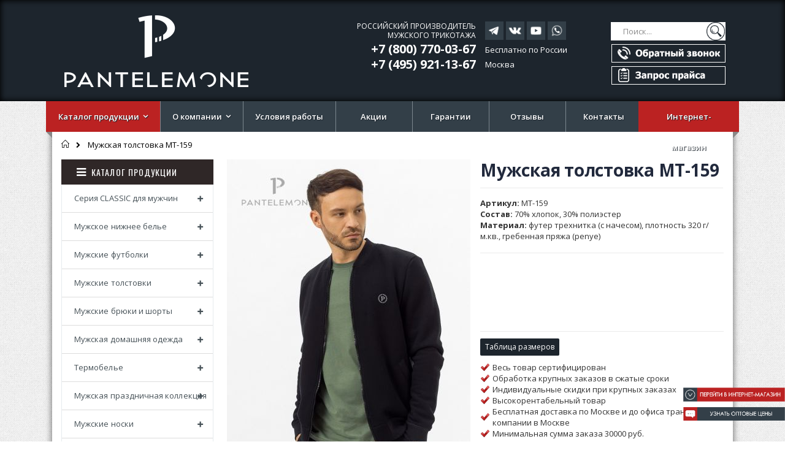

--- FILE ---
content_type: text/html; charset=UTF-8
request_url: https://pantelemone.ru/muzhskaja-tolstovka-mt-159/
body_size: 30059
content:
 <!doctype html><html lang="ru"><head prefix="og: http://ogp.me/ns# fb: http://ogp.me/ns/fb# product: http://ogp.me/ns/product#"> <script>
    var BASE_URL = 'https://pantelemone.ru/';
    var require = {
        "baseUrl": "https://pantelemone.ru/pub/static/version1742834182/frontend/Smartwave/porto/ru_RU"
    };</script> <meta charset="utf-8"/>
<meta name="description" content="Мужская толстовка MT-159 Толстовка бомбер из гладкокрашеного футера, с начесом. С застежкой на молнии. С втачными рукавами на манжетах. Боковые карманы. На передней детали вышивка. Футер 3х ниточный с начесом, фырча. Есть большие размеры.
К данной толсто"/>
<meta name="keywords" content="Мужская толстовка MT-159"/>
<meta name="robots" content="INDEX,FOLLOW"/>
<meta name="title" content="Мужская толстовка MT-159"/>
<meta name="viewport" content="width=device-width, initial-scale=1, maximum-scale=1.0, user-scalable=no"/>
<meta name="format-detection" content="telephone=no"/>
<title>Мужская толстовка MT-159</title>
<link  rel="stylesheet" type="text/css"  media="all" href="https://pantelemone.ru/pub/static/version1742834182/_cache/merged/dd65cd2ad952e839d892fc60d7c609e8.min.css" />
<link  rel="stylesheet" type="text/css"  media="screen and (min-width: 768px)" href="https://pantelemone.ru/pub/static/version1742834182/frontend/Smartwave/porto/ru_RU/css/styles-l.min.css" />
<link  rel="stylesheet" type="text/css"  media="print" href="https://pantelemone.ru/pub/static/version1742834182/frontend/Smartwave/porto/ru_RU/css/print.min.css" />
<script  type="text/javascript"  src="https://pantelemone.ru/pub/static/version1742834182/_cache/merged/01e51eb8dd228eaeaba683a0c121ced2.min.js"></script>
<link  rel="stylesheet" type="text/css" href="//fonts.googleapis.com/css?family=Shadows+Into+Light" />
<link  rel="icon" type="image/x-icon" href="https://pantelemone.ru/pub/media/favicon/stores/1/favicon.png" />
<link  rel="shortcut icon" type="image/x-icon" href="https://pantelemone.ru/pub/media/favicon/stores/1/favicon.png" />
<link  rel="canonical" href="https://pantelemone.ru/muzhskaja-tolstovka-mt-159/" />
     <link rel="stylesheet" href="//fonts.googleapis.com/css?family=Open+Sans%3A300%2C300italic%2C400%2C400italic%2C600%2C600italic%2C700%2C700italic%2C800%2C800italic&amp;v1&amp;subset=latin%2Clatin-ext" type="text/css" media="screen"/> <link href="https://fonts.googleapis.com/css?family=Oswald:300,400,700" rel="stylesheet"><link href="https://fonts.googleapis.com/css?family=Poppins:300,400,500,600,700" rel="stylesheet"> <link rel="stylesheet" type="text/css" media="all" href="https://pantelemone.ru/pub/media/porto/web/bootstrap/css/bootstrap.optimized.min.css">  <link rel="stylesheet" type="text/css" media="all" href="https://pantelemone.ru/pub/media/porto/web/css/animate.optimized.css">  <link rel="stylesheet" type="text/css" media="all" href="https://pantelemone.ru/pub/media/porto/web/css/header/type16.css"><link rel="stylesheet" type="text/css" media="all" href="https://pantelemone.ru/pub/media/porto/web/css/custom.css"><link rel="stylesheet" type="text/css" media="all" href="https://pantelemone.ru/pub/media/porto/configed_css/design_default.css"><link rel="stylesheet" type="text/css" media="all" href="https://pantelemone.ru/pub/media/porto/configed_css/settings_default.css"><script type="text/javascript">
require([
    'jquery'
], function ($) {
    $(document).ready(function(){
        $("body").addClass("layout-1140");
        $("body").addClass("boxed");
      $(".drop-menu > a").off("click").on("click", function(){
            if($(this).parent().children(".nav-sections").hasClass("visible"))
                $(this).parent().children(".nav-sections").removeClass("visible");
            else
                $(this).parent().children(".nav-sections").addClass("visible")
        });
    });
 });</script> <meta property="og:type" content="product" /><meta property="og:title" content="&#x041C;&#x0443;&#x0436;&#x0441;&#x043A;&#x0430;&#x044F;&#x20;&#x0442;&#x043E;&#x043B;&#x0441;&#x0442;&#x043E;&#x0432;&#x043A;&#x0430;&#x20;MT-159" /><meta property="og:image" content="https://pantelemone.ru/pub/media/catalog/product/cache/6b1c09900b407c50fce2db5e66ebc123/m/t/mt-159__05.jpg" /><meta property="og:description" content="" /><meta property="og:url" content="https://pantelemone.ru/muzhskaja-tolstovka-mt-159/" />
<!-- Magic Zoom Plus Magento 2 module version v1.5.40 [v1.6.78:v5.2.6] -->
<script type="text/javascript">window["mgctlbx$Pltm"] = "Magento 2";</script>
<link type="text/css" href="https://pantelemone.ru/pub/static/version1742834182/frontend/Smartwave/porto/ru_RU/MagicToolbox_MagicZoomPlus/css/magiczoomplus.min.css" rel="stylesheet" media="screen" />
<link type="text/css" href="https://pantelemone.ru/pub/static/version1742834182/frontend/Smartwave/porto/ru_RU/MagicToolbox_MagicZoomPlus/css/magiczoomplus.module.min.css" rel="stylesheet" media="screen" />
<script type="text/javascript" src="https://pantelemone.ru/pub/static/version1742834182/frontend/Smartwave/porto/ru_RU/MagicToolbox_MagicZoomPlus/js/magiczoomplus.min.js"></script>
<script type="text/javascript" src="https://pantelemone.ru/pub/static/version1742834182/frontend/Smartwave/porto/ru_RU/MagicToolbox_MagicZoomPlus/js/magictoolbox.utils.min.js"></script>
<script type="text/javascript">
	var mzOptions = {
		'zoomWidth':'auto',
		'zoomHeight':'auto',
		'zoomPosition':'right',
		'zoomDistance':15,
		'selectorTrigger':'click',
		'transitionEffect':true,
		'lazyZoom':true,
		'rightClick':true,
		'zoomMode':'zoom',
		'zoomOn':'hover',
		'upscale':true,
		'smoothing':true,
		'variableZoom':false,
		'zoomCaption':'off',
		'expand':'window',
		'expandZoomMode':'zoom',
		'expandZoomOn':'click',
		'expandCaption':true,
		'closeOnClickOutside':true,
		'cssClass':'',
		'hint':'once',
		'textHoverZoomHint':'Hover to zoom',
		'textClickZoomHint':'Click to zoom',
		'textExpandHint':'Click to expand',
		'textBtnClose':'Закрыть',
		'textBtnNext':'Следующий',
		'textBtnPrev':'Предыдущий'
	}
</script>
<script type="text/javascript">
	var mzMobileOptions = {
		'zoomMode':'zoom',
		'textHoverZoomHint':'Touch to zoom',
		'textClickZoomHint':'Double tap to zoom',
		'textExpandHint':'Tap to expand'
	}
</script>
 <script type="text/javascript">
(function () {
    window.allowHighlightActiveSelectorOnUpdate = true;
    window.mzOptions || (window.mzOptions = {});
    window.mzOptions['onUpdate'] = function(id, oldA, newA) {
        if (allowHighlightActiveSelectorOnUpdate && id.match(/^MagicZoomPlusImage-product-\d+$/)) {
            
            var aTags = document.querySelectorAll('.MagicToolboxSelectorsContainer a');
            for (var i = 0; i < aTags.length; i++) {
                if (aTags[i].getElementsByTagName('img').length) {
                    $mjs(aTags[i]).jRemoveClass('active-selector');

                }
            }
            $mjs(newA).jAddClass('active-selector');
        }
        allowHighlightActiveSelectorOnUpdate = true;
    }
}());</script></head><body data-container="body" data-mage-init='{"loaderAjax": {}, "loader": { "icon": "https://pantelemone.ru/pub/static/version1742834182/frontend/Smartwave/porto/ru_RU/images/loader-2.gif"}}' itemtype="http://schema.org/Product" itemscope="itemscope" class="page-product-configurable catalog-product-view product-muzhskaja-tolstovka-mt-159  page-layout-2columns-left">   <script>
    try {
        if (!window.localStorage || !window.sessionStorage) {
            throw new Error();
        }

        localStorage.setItem('storage_test', 1);
        localStorage.removeItem('storage_test');
    } catch(e) {
        (function () {
            var Storage = function (type) {
                var data;

                function createCookie(name, value, days) {
                    var date, expires;

                    if (days) {
                        date = new Date();
                        date.setTime(date.getTime()+(days * 24 * 60 * 60 * 1000));
                        expires = '; expires=' + date.toGMTString();
                    } else {
                        expires = '';
                    }
                    document.cookie = name + '=' + value+expires+'; path=/';
                }

                function readCookie(name) {
                    var nameEQ = name + '=',
                        ca = document.cookie.split(';'),
                        i = 0,
                        c;

                    for (i=0; i < ca.length; i++) {
                        c = ca[i];

                        while (c.charAt(0) === ' ') {
                            c = c.substring(1,c.length);
                        }

                        if (c.indexOf(nameEQ) === 0) {
                            return c.substring(nameEQ.length, c.length);
                        }
                    }

                    return null;
                }

                function setData(data) {
                    data = encodeURIComponent(JSON.stringify(data));
                    createCookie(type === 'session' ? getSessionName() : 'localStorage', data, 365);
                }

                function clearData() {
                    createCookie(type === 'session' ? getSessionName() : 'localStorage', '', 365);
                }

                function getData() {
                    var data = type === 'session' ? readCookie(getSessionName()) : readCookie('localStorage');

                    return data ? JSON.parse(decodeURIComponent(data)) : {};
                }

                function getSessionName() {
                    if (!window.name) {
                        window.name = new Date().getTime();
                    }

                    return 'sessionStorage' + window.name;
                }

                data = getData();

                return {
                    length: 0,
                    clear: function () {
                        data = {};
                        this.length = 0;
                        clearData();
                    },

                    getItem: function (key) {
                        return data[key] === undefined ? null : data[key];
                    },

                    key: function (i) {
                        var ctr = 0,
                            k;

                        for (k in data) {
                            if (ctr.toString() === i.toString()) {
                                return k;
                            } else {
                                ctr++
                            }
                        }

                        return null;
                    },

                    removeItem: function (key) {
                        delete data[key];
                        this.length--;
                        setData(data);
                    },

                    setItem: function (key, value) {
                        data[key] = value.toString();
                        this.length++;
                        setData(data);
                    }
                };
            };

            window.localStorage.__proto__ = window.localStorage = new Storage('local');
            window.sessionStorage.__proto__ = window.sessionStorage = new Storage('session');
        })();
    }</script>           <script>
        require.config({
            deps: [
                'jquery',
                'mage/translate',
                'jquery/jquery-storageapi'
            ],
            callback: function ($) {
                'use strict';

                var dependencies = [],
                    versionObj;

                $.initNamespaceStorage('mage-translation-storage');
                $.initNamespaceStorage('mage-translation-file-version');
                versionObj = $.localStorage.get('mage-translation-file-version');

                 if (versionObj.version !== '8f55be56cb8501473f3f38e0fa22072c272d6cd4') {
                    dependencies.push(
                        'text!js-translation.json'
                    );

                }

                require.config({
                    deps: dependencies,
                    callback: function (string) {
                        if (typeof string === 'string') {
                            $.mage.translate.add(JSON.parse(string));
                            $.localStorage.set('mage-translation-storage', string);
                            $.localStorage.set(
                                'mage-translation-file-version',
                                {
                                    version: '8f55be56cb8501473f3f38e0fa22072c272d6cd4'
                                }
                            );
                        } else {
                            $.mage.translate.add($.localStorage.get('mage-translation-storage'));
                        }
                    }
                });
            }
        });</script>  <script type="text/x-magento-init">
    {
        "*": {
            "mage/cookies": {
                "expires": null,
                "path": "/",
                "domain": ".pantelemone.ru",
                "secure": false,
                "lifetime": "3600"
            }
        }
    }</script>   <noscript><div class="message global noscript"><div class="content"><p><strong>Возможно, в вашем браузере отключен JavaScript.</strong> <span>Чтобы использовать все функции на нашем сайте, обязательно включите поддержку Javascript в своем браузере.</span></p></div></div></noscript>      <script type="text/javascript">
require([
    'jquery'
], function ($) {
    $(document).ready(function(){
        if(!($("body").hasClass("product-type-default") || $("body").hasClass("product-type-carousel") || $("body").hasClass("product-type-fullwidth") || $("body").hasClass("product-type-grid") || $("body").hasClass("product-type-sticky-right") || $("body").hasClass("product-type-wide-grid"))) {
              if($(".block.upsell").length > 0) {
            var u = $('<div class="main-upsell-product-detail"/>');
            $('<div class="container"/>').html($(".block.upsell").detach()).appendTo(u);
            $("#maincontent").after(u);
        }
     }
     });
});</script>    <div class="page-wrapper"> <header class="page-header type16 header-newskin" >  <div class="panel wrapper"><div class="panel header"> <a class="action skip contentarea" href="#contentarea"><span>Перейти к содержанию</span></a>         <div class="switcher language switcher-language" data-ui-id="language-switcher" id="switcher-language"><strong class="label switcher-label"><span>Язык</span></strong> <div class="actions dropdown options switcher-options"><div class="action toggle switcher-trigger" id="switcher-language-trigger"><strong class="view-default"> <span>Default Store View</span></strong></div><ul class="dropdown switcher-dropdown" data-mage-init='{"dropdownDialog":{ "appendTo":"#switcher-language > .options", "triggerTarget":"#switcher-language-trigger", "closeOnMouseLeave": false, "triggerClass":"active", "parentClass":"active", "buttons":null}}'>    <li class="view-demo_fr switcher-option"><a href="#" data-post="" title="It will be automatically added once you set up more multi store views."> Add More</a></li> </ul></div></div> <ul class="header links">  <li class="greet welcome" data-bind="scope: 'customer'"><!-- ko if: customer().fullname --><span data-bind="text: new String('Добро пожаловать, %1!').replace('%1', customer().fullname)"></span> <!-- /ko --><!-- ko ifnot: customer().fullname --><span data-bind='html:""'></span>  <!-- /ko --></li> <script type="text/x-magento-init">
        {
            "*": {
                "Magento_Ui/js/core/app": {
                    "components": {
                        "customer": {
                            "component": "Magento_Customer/js/view/customer"
                        }
                    }
                }
            }
        }</script>   <li class="item link compare hide" data-bind="scope: 'compareProducts'" data-role="compare-products-link"><a class="action compare" title="Сравнение товаров" data-bind="attr: {'href': compareProducts().listUrl}, css: {'': !compareProducts().count}" ><em class="porto-icon-chart hidden-xs"></em> Сравнить (<span class="counter qty" data-bind="text: compareProducts().countCaption"></span>)</a></li> <script type="text/x-magento-init">
{"[data-role=compare-products-link]": {"Magento_Ui/js/core/app": {"components":{"compareProducts":{"component":"Magento_Catalog\/js\/view\/compare-products"}}}}}</script> <li><a href="https://pantelemone.ru/contact">Обратная связь</a></li><li><a href="https://pantelemone.ru/news/" >Новости</a></li> <li class="authorization-link" data-label="или"><a href="https://pantelemone.ru/customer/account/login/referer/aHR0cHM6Ly9wYW50ZWxlbW9uZS5ydS9tdXpoc2thamEtdG9sc3RvdmthLW10LTE1OS8%2C/">Войдите</a></li><li><a href="https://pantelemone.ru/customer/account/create/" >Создать учётную запись</a></li></ul></div></div><div class="header content">    <a class="logo" href="https://pantelemone.ru/" title=""> <img src="https://pantelemone.ru/pub/media/logo/stores/1/logo_1.png" alt="" width="300" height="64" /></a>   <div data-block="minicart" class="minicart-wrapper"><a class="action showcart" href="https://pantelemone.ru/checkout/cart/" data-bind="scope: 'minicart_content'"><span class="text">Cart</span> <span class="counter qty empty" data-bind="css: { empty: !!getCartParam('summary_count') == false }, blockLoader: isLoading"><span class="counter-number"><!-- ko if: getCartParam('summary_count') --><!-- ko text: getCartParam('summary_count') --><!-- /ko --><!-- /ko --><!-- ko ifnot: getCartParam('summary_count') -->0<!-- /ko --></span> <span class="counter-label"><!-- ko i18n: 'items' --><!-- /ko --></span></span></a>  <script>
        window.checkout = {"shoppingCartUrl":"https:\/\/pantelemone.ru\/checkout\/cart\/","checkoutUrl":"https:\/\/pantelemone.ru\/checkout\/","updateItemQtyUrl":"https:\/\/pantelemone.ru\/checkout\/sidebar\/updateItemQty\/","removeItemUrl":"https:\/\/pantelemone.ru\/checkout\/sidebar\/removeItem\/","imageTemplate":"Magento_Catalog\/product\/image_with_borders","baseUrl":"https:\/\/pantelemone.ru\/","minicartMaxItemsVisible":5,"websiteId":"1","maxItemsToDisplay":10,"customerLoginUrl":"https:\/\/pantelemone.ru\/customer\/account\/login\/referer\/aHR0cHM6Ly9wYW50ZWxlbW9uZS5ydS9tdXpoc2thamEtdG9sc3RvdmthLW10LTE1OS8%2C\/","isRedirectRequired":false,"autocomplete":"off","captcha":{"user_login":{"isCaseSensitive":false,"imageHeight":50,"imageSrc":"","refreshUrl":"https:\/\/pantelemone.ru\/captcha\/refresh\/","isRequired":false},"guest_checkout":{"isCaseSensitive":false,"imageHeight":50,"imageSrc":"","refreshUrl":"https:\/\/pantelemone.ru\/captcha\/refresh\/","isRequired":false}}};</script><script type="text/x-magento-init">
    {
        "[data-block='minicart']": {
            "Magento_Ui/js/core/app": {"components":{"minicart_content":{"children":{"subtotal.container":{"children":{"subtotal":{"children":{"subtotal.totals":{"config":{"display_cart_subtotal_incl_tax":0,"display_cart_subtotal_excl_tax":1,"template":"Magento_Tax\/checkout\/minicart\/subtotal\/totals"},"children":{"subtotal.totals.msrp":{"component":"Magento_Msrp\/js\/view\/checkout\/minicart\/subtotal\/totals","config":{"displayArea":"minicart-subtotal-hidden","template":"Magento_Msrp\/checkout\/minicart\/subtotal\/totals"}}},"component":"Magento_Tax\/js\/view\/checkout\/minicart\/subtotal\/totals"}},"component":"uiComponent","config":{"template":"Magento_Checkout\/minicart\/subtotal"}}},"component":"uiComponent","config":{"displayArea":"subtotalContainer"}},"item.renderer":{"component":"uiComponent","config":{"displayArea":"defaultRenderer","template":"Magento_Checkout\/minicart\/item\/default"},"children":{"item.image":{"component":"Magento_Catalog\/js\/view\/image","config":{"template":"Magento_Catalog\/product\/image","displayArea":"itemImage"}},"checkout.cart.item.price.sidebar":{"component":"uiComponent","config":{"template":"Magento_Checkout\/minicart\/item\/price","displayArea":"priceSidebar"}}}},"extra_info":{"component":"uiComponent","config":{"displayArea":"extraInfo"}},"promotion":{"component":"uiComponent","config":{"displayArea":"promotion"}}},"config":{"itemRenderer":{"default":"defaultRenderer","simple":"defaultRenderer","virtual":"defaultRenderer"},"template":"Magento_Checkout\/minicart\/content"},"component":"Magento_Checkout\/js\/view\/minicart"}},"types":[]}        },
        "*": {
            "Magento_Ui/js/block-loader": "https://pantelemone.ru/pub/static/version1742834182/frontend/Smartwave/porto/ru_RU/images/loader-1.gif"
        }
    }</script></div> <span data-action="toggle-nav" class="action nav-toggle"><span>Переключение навигации</span></span>   <div class="block block-search"><div class="block block-title"><strong>Поиск</strong></div><div class="block block-content"><form class="form minisearch" id="search_mini_form" action="https://pantelemone.ru/catalogsearch/result/" method="get"><div class="field search"><label class="label" for="search" data-role="minisearch-label"><span>Поиск</span></label> <div class="control"><input id="search" data-mage-init='{"quickSearch":{ "formSelector":"#search_mini_form", "url":"https://pantelemone.ru/search/ajax/suggest/", "destinationSelector":"#search_autocomplete"} }' type="text" name="q" value="" placeholder="Поиск..." class="input-text" maxlength="128" role="combobox" aria-haspopup="false" aria-autocomplete="both" autocomplete="off"/><div id="search_autocomplete" class="search-autocomplete"></div> <div class="nested"><a class="action advanced" href="https://pantelemone.ru/catalogsearch/advanced/" data-action="advanced-search">Расширенный поиск</a></div> </div></div><div class="actions"><button type="submit" title="Поиск" class="action search"><span>Поиск</span></button></div></form></div></div> <div class="custom-block"><div class="head_text">
	<p class="slogan">РОССИЙСКИЙ ПРОИЗВОДИТЕЛЬ</p>
	<p class="slogan">МУЖСКОГО ТРИКОТАЖА</p>
	<p class="slogan2">РОССИЙСКИЙ ПРОИЗВОДИТЕЛЬ МУЖСКОГО ТРИКОТАЖА</p>
	<p class="tel1"><a href="tel:+78007700367">+7 (800) 770-03-67</a></p>
	<p class="tel_text3">Бесплатно по России</p>
	<p class="tel2"><a href="tel:+74959211367">+7 (495) 921-13-67</a></p>
</div>
		
<div class="social_icons">
	<a href="https://t.me/pantelemonebrand" target="_blank" rel="nofollow"><img src="/images/new_tg3.png" alt="Мы в Telegram" class="socim"/></a>
	<a href="https://vk.com/pantelemone" target="_blank" rel="nofollow"><img src="/images/new_vk3.png" alt="Мы ВКонтакте" class="socim"/></a>
	<a href="https://www.youtube.com/user/PanteLemone" target="_blank" rel="nofollow"><img src="/images/new_yt3.png" alt="Мы на YouTube" class="socim"/></a>
	<a href="https://api.whatsapp.com/send?phone=79165854458" target="_blank" rel="nofollow"><img src="/images/new_wa3.png" alt="Мы в WhatsApp" class="socim"/></a>
	
	<p class="tel_text1">Бесплатно по России</p>
	<p class="tel_text2">Москва</p>
</div>


<div class="phones_buttons">
	<a class="bblue_btn call_back" href="#"><img src="/images/button1.png" alt="Обратный звонок"></a>
	<a class="bblue_btn get_price" href="#"><img src="/images/button2.png" alt="Запрос прайса"></a>
</div>

<div class="mobile_call_icons">
	<a class="bblue_btn call_back" id="mob_callback" href="#"><img src="/images/mob_callback.png" alt="Обратный звонок" /></a>
	<a class="bblue_btn get_price" id="mob_get_price" href="#"><img src="/images/mob_price.png" alt="Запрос прайса" /></a>
</div>

<div class="mob_work_time">
	<p><strong>Пн-Чт:</strong> 8:00-17:00</p>
	<p><strong>Пт:</strong> 8:00-16:00</p>
	<a href="https://pantelemone.su" target="_blank"><img src="/images/rozn_but.png" alt="Розничный интернет-магазин" /></a>
</div></div></div>   <div class="sections nav-sections"> <div class="section-items nav-sections-items" data-mage-init='{"tabs":{"openedState":"active"}}'>  <div class="section-item-title nav-sections-item-title" data-role="collapsible"><a class="nav-sections-item-switch" data-toggle="switch" href="#store.menu">Меню</a></div><div class="section-item-content nav-sections-item-content" id="store.menu" data-role="content">     <nav class="navigation sw-megamenu " role="navigation"><ul>
<li class="ui-menu-item level0 classic parent" id="red_menu">
	<div class="open-children-toggle"></div> 
	<a href="https://pantelemone.ru/#catalog" class="level-top"><span>Каталог продукции</span></a>
	<div class="level0 submenu">
		<div class="row">
			<ul class="subchildmenu">
				<li class="ui-menu-item level1"> 
					<a href="/seriya-classic-dlya-muzhchin/"><span>Серия CLASSIC для мужчин</span></a>
				</li>
				<li class="ui-menu-item level1"> 
					<a href="/muzhskoe-nizhnee-bele/"><span>Мужское нижнее белье</span></a>
				</li>
				<li class="ui-menu-item level1"> 
					<a href="/muzhskie-futbolki/"><span>Мужские футболки</span></a>
				</li>
				<li class="ui-menu-item level1"> 
					<a href="/muzhskie-tolstovki/"><span>Мужские толстовки</span></a>
				</li>
				<li class="ui-menu-item level1"> 
					<a href="/muzhskie-brjuki-i-shorty/"><span>Мужские брюки и шорты</span></a>
				</li>
				<li class="ui-menu-item level1"> 
					<a href="/muzhskaya-domashnyaya-odezhda/"><span>Мужская домашняя одежда</span></a>
				</li>
				<li class="ui-menu-item level1"> 
					<a href="/termobele/"><span>Термобелье</span></a>
				</li>
				<li class="ui-menu-item level1"> 
					<a href="/muzhskaya-podarochnaya-kollekcija/"><span>Мужская праздничная коллекция</span></a>
				</li>
				<li class="ui-menu-item level1"> 
					<a href="/muzhskie-noski/"><span>Мужские носки</span></a>
				</li>
				<li class="ui-menu-item level1"> 
					<a href="/odezhda-bolshikh-razmerov/"><span>Одежда больших размеров</span></a>
				</li>
			</ul>
		</div>
	</div>
</li>

<li class="ui-menu-item level0 classic parent">
<div class="open-children-toggle"></div>
<a class="level-top" href="/o-kompanii"><span>О компании</span></a>
<div class="level0 submenu">
<div class="row">
<ul class="subchildmenu">
<li class="ui-menu-item level1"><a href="/news"><span>Новости</span></a></li>
<li class="ui-menu-item level1"><a href="/sobytija"><span>События</span></a></li>
<li class="ui-menu-item level1"><a href="/nagrady"><span>Награды</span></a></li>
<li class="ui-menu-item level1"><a href="/proizvodstvo"><span>Производство</span></a></li>
<li class="ui-menu-item level1"><a href="/sertifikaty"><span>Сертификаты</span></a></li>
<!-- li class="ui-menu-item level1"><a href="/documents"><span>Документы</span></a></li>-->
</ul>
</div>
</div>
</li>
<li class="ui-menu-item level0"><a class="level-top" href="/uslovija-raboty"><span>Условия работы</span></a></li>
<li class="ui-menu-item level0"><a class="level-top" href="/akcii"><span>Акции</span></a></li>
<li class="ui-menu-item level0"><a class="level-top" href="/garantii"><span>Гарантии</span></a></li>
<li class="ui-menu-item level0"><a class="level-top" href="/otzyvy"><span>Отзывы</span></a></li>
<li class="ui-menu-item level0"><a class="level-top" href="/kontakty"><span>Контакты</span></a></li>
<li id="red_menu2" class="ui-menu-item level0"><a id="rozn" onclick="yaCounter38883450.reachGoal('buy'); return true;"  class="level-top" href="https://pantelemone.su" target="_blank"><span>Интернет-магазин</span></a></li>

</ul></nav><script type="text/javascript">
    require([
        'jquery',
        'Smartwave_Megamenu/js/sw_megamenu'
    ], function ($) {
        $(".sw-megamenu").swMegamenu();
    });</script></div>  <div class="section-item-title nav-sections-item-title" data-role="collapsible"><a class="nav-sections-item-switch" data-toggle="switch" href="#store.links">Учётная запись</a></div><div class="section-item-content nav-sections-item-content" id="store.links" data-role="content"><!-- Account links --></div>  <div class="section-item-title nav-sections-item-title" data-role="collapsible"><a class="nav-sections-item-switch" data-toggle="switch" href="#store.settings">Настройки</a></div><div class="section-item-content nav-sections-item-content" id="store.settings" data-role="content">      <div class="switcher language switcher-language" data-ui-id="language-switcher" id="switcher-language-nav"><strong class="label switcher-label"><span>Язык</span></strong> <div class="actions dropdown options switcher-options"><div class="action toggle switcher-trigger" id="switcher-language-trigger-nav"><strong class="view-default"> <span>Default Store View</span></strong></div><ul class="dropdown switcher-dropdown" data-mage-init='{"dropdownDialog":{ "appendTo":"#switcher-language-nav > .options", "triggerTarget":"#switcher-language-trigger-nav", "closeOnMouseLeave": false, "triggerClass":"active", "parentClass":"active", "buttons":null}}'>    <li class="view-demo_fr switcher-option"><a href="#" data-post="" title="It will be automatically added once you set up more multi store views."> Add More</a></li> </ul></div></div>  </div></div></div> </header>  <div class="breadcrumbs"><ul class="items"> <li class="item home"> <a href="https://pantelemone.ru/" title="Перейти на главную страницу">Главная</a> </li>  <li class="item product"> <strong>Мужская толстовка MT-159</strong> </li> </ul></div><main id="maincontent" class="page-main"> <a id="contentarea" tabindex="-1"></a><div class="page messages"> <div data-placeholder="messages"></div> <div data-bind="scope: 'messages'"><!-- ko if: cookieMessages && cookieMessages.length > 0 --><div role="alert" data-bind="foreach: { data: cookieMessages, as: 'message' }" class="messages"><div data-bind="attr: { class: 'message-' + message.type + ' ' + message.type + ' message', 'data-ui-id': 'message-' + message.type }"><div data-bind="html: message.text"></div></div></div><!-- /ko --><!-- ko if: messages().messages && messages().messages.length > 0 --><div role="alert" data-bind="foreach: { data: messages().messages, as: 'message' }" class="messages"><div data-bind="attr: { class: 'message-' + message.type + ' ' + message.type + ' message', 'data-ui-id': 'message-' + message.type }"><div data-bind="html: message.text"></div></div></div><!-- /ko --></div><script type="text/x-magento-init">
    {
        "*": {
            "Magento_Ui/js/core/app": {
                "components": {
                        "messages": {
                            "component": "Magento_Theme/js/view/messages"
                        }
                    }
                }
            }
    }</script></div><div class="columns"><div class="column main"><div class="product media"> <a id="gallery-prev-area" tabindex="-1"></a><div class="action-skip-wrapper"> <a class="action skip gallery-next-area" href="#gallery-next-area"><span>Перейти к концу галереи изображений</span></a></div><div class="action-skip-wrapper"> <a class="action skip gallery-prev-area" href="#gallery-prev-area"><span>Перейти к началу галереи изображений</span></a></div> <a id="gallery-next-area" tabindex="-1"></a><div class="MagicToolboxContainer selectorsBottom minWidth" data-mage-init='{"magicToolboxThumbSwitcher": {"playIfBase":1,"showRelated":0,"videoAutoRestart":1,"tool":"magiczoomplus","switchMethod":"click","productId":"15538"}}'><div id="mtImageContainer" style="display: block;"><div><a id="MagicZoomPlusImage-product-15538"  class="MagicZoom" href="https://pantelemone.ru/pub/media/catalog/product/cache/10f519365b01716ddb90abc57de5a837/m/t/mt-159__05.jpg" title="Мужская толстовка MT-159" data-options="cssClass:dark-bg;hint:off;textHoverZoomHint:Увеличить;textClickZoomHint:Нажмите для увеличения;textExpandHint:Открыть;textBtnNext:Следующая;textBtnPrev:Предыдущая;" data-mobile-options="textHoverZoomHint:Увеличить;textClickZoomHint:Двойное нажатие для увеличения;textExpandHint:Открыть;"><img itemprop="image" src="https://pantelemone.ru/pub/media/catalog/product/cache/a7c1418dee1517cf6845ee44d66caeee/m/t/mt-159__05.jpg"   alt="Мужская толстовка MT-159" /></a></div></div><div id="mt360Container" style="display: none;"></div><div id="mtVideoContainer" style="display: none;"></div>  <div class="MagicToolboxSelectorsContainer"><div id="MagicToolboxSelectors15538" class=""><a class="mt-thumb-switcher active-selector " data-zoom-id="MagicZoomPlusImage-product-15538" href="https://pantelemone.ru/pub/media/catalog/product/cache/10f519365b01716ddb90abc57de5a837/m/t/mt-159__05.jpg"  data-image="https://pantelemone.ru/pub/media/catalog/product/cache/a7c1418dee1517cf6845ee44d66caeee/m/t/mt-159__05.jpg" title="Мужская толстовка MT-159"><img src="https://pantelemone.ru/pub/media/catalog/product/cache/01f04df0bd01d764594bf34f678aca82/m/t/mt-159__05.jpg"  alt="Мужская толстовка MT-159" /></a>
		<a class="mt-thumb-switcher video-selector" href="#" onclick="return false" data-video="https://youtube.com/QM62lx2L85Y" title="MT-159 черный"><img src="https://pantelemone.ru/pub/media/catalog/product/cache/e15006b4d2fef127f034f3bce8fe80e9/h/q/hqdefault_102_30.jpg" alt="MT-159 черный" /></a></div></div></div> <script type="text/x-magento-init">
    {
        "[data-gallery-role=gallery-placeholder]": {
            "Magento_ProductVideo/js/fotorama-add-video-events": {
                "videoData": [{"mediaType":"image","videoUrl":null,"isBase":true},{"mediaType":"external-video","videoUrl":"https:\/\/youtube.com\/QM62lx2L85Y","isBase":false}],
                "videoSettings": [{"playIfBase":"1","showRelated":"0","videoAutoRestart":"1"}],
                "optionsVideoData": {"15526":[{"mediaType":"image","videoUrl":null,"isBase":true},{"mediaType":"image","videoUrl":null,"isBase":false},{"mediaType":"image","videoUrl":null,"isBase":false},{"mediaType":"image","videoUrl":null,"isBase":false},{"mediaType":"image","videoUrl":null,"isBase":false},{"mediaType":"image","videoUrl":null,"isBase":false},{"mediaType":"image","videoUrl":null,"isBase":false},{"mediaType":"image","videoUrl":null,"isBase":false}],"15527":[{"mediaType":"image","videoUrl":null,"isBase":true},{"mediaType":"image","videoUrl":null,"isBase":false},{"mediaType":"image","videoUrl":null,"isBase":false},{"mediaType":"image","videoUrl":null,"isBase":false},{"mediaType":"image","videoUrl":null,"isBase":false},{"mediaType":"image","videoUrl":null,"isBase":false},{"mediaType":"image","videoUrl":null,"isBase":false},{"mediaType":"image","videoUrl":null,"isBase":false}],"15528":[{"mediaType":"image","videoUrl":null,"isBase":true},{"mediaType":"image","videoUrl":null,"isBase":false},{"mediaType":"image","videoUrl":null,"isBase":false},{"mediaType":"image","videoUrl":null,"isBase":false},{"mediaType":"image","videoUrl":null,"isBase":false},{"mediaType":"image","videoUrl":null,"isBase":false},{"mediaType":"image","videoUrl":null,"isBase":false},{"mediaType":"image","videoUrl":null,"isBase":false}],"15529":[{"mediaType":"image","videoUrl":null,"isBase":true},{"mediaType":"image","videoUrl":null,"isBase":false},{"mediaType":"image","videoUrl":null,"isBase":false},{"mediaType":"image","videoUrl":null,"isBase":false},{"mediaType":"image","videoUrl":null,"isBase":false},{"mediaType":"image","videoUrl":null,"isBase":false},{"mediaType":"image","videoUrl":null,"isBase":false},{"mediaType":"image","videoUrl":null,"isBase":false}],"15530":[{"mediaType":"image","videoUrl":null,"isBase":true},{"mediaType":"image","videoUrl":null,"isBase":false},{"mediaType":"image","videoUrl":null,"isBase":false},{"mediaType":"image","videoUrl":null,"isBase":false},{"mediaType":"image","videoUrl":null,"isBase":false},{"mediaType":"image","videoUrl":null,"isBase":false},{"mediaType":"image","videoUrl":null,"isBase":false},{"mediaType":"image","videoUrl":null,"isBase":false}],"15531":[{"mediaType":"image","videoUrl":null,"isBase":true},{"mediaType":"image","videoUrl":null,"isBase":false},{"mediaType":"image","videoUrl":null,"isBase":false},{"mediaType":"image","videoUrl":null,"isBase":false},{"mediaType":"image","videoUrl":null,"isBase":false},{"mediaType":"image","videoUrl":null,"isBase":false},{"mediaType":"image","videoUrl":null,"isBase":false},{"mediaType":"image","videoUrl":null,"isBase":false}],"15532":[{"mediaType":"image","videoUrl":null,"isBase":true},{"mediaType":"image","videoUrl":null,"isBase":false}],"15533":[{"mediaType":"image","videoUrl":null,"isBase":true},{"mediaType":"image","videoUrl":null,"isBase":false}],"15534":[{"mediaType":"image","videoUrl":null,"isBase":true},{"mediaType":"image","videoUrl":null,"isBase":false}],"15535":[{"mediaType":"image","videoUrl":null,"isBase":true},{"mediaType":"image","videoUrl":null,"isBase":false}],"15536":[{"mediaType":"image","videoUrl":null,"isBase":true},{"mediaType":"image","videoUrl":null,"isBase":false}],"15537":[{"mediaType":"image","videoUrl":null,"isBase":true},{"mediaType":"image","videoUrl":null,"isBase":false}]}            }
        }
    }</script></div><div class="product-info-main">  <div class="page-title-wrapper product"><h1 class="page-title"  ><span class="base" data-ui-id="page-title-wrapper" itemprop="name">Мужская толстовка MT-159</span></h1></div>    <div class="product-reviews-summary empty"><div class="reviews-actions"><a class="action add" href="https://pantelemone.ru/muzhskaja-tolstovka-mt-159/#review-form">Оставить отзыв</a></div></div><div class="product-info-price"><div class="price-box price-final_price" data-role="priceBox" data-product-id="15538" data-price-box="product-id-15538">  <span class="normal-price">  <span class="price-container price-final_price tax weee"  itemprop="offers" itemscope itemtype="http://schema.org/Offer"> <span class="price-label">Начиная с</span>  <span  id="product-price-15538"  data-price-amount="0" data-price-type="finalPrice" class="price-wrapper " ><span class="price">0,00 руб.</span></span>   <meta itemprop="price" content="0" /><meta itemprop="priceCurrency" content="RUB" /></span></span>  </div><div class="product-info-stock-sku">      <div class="product attribute sku"><strong class="type">Артикул</strong> <div class="value" itemprop="sku">MT-159</div></div></div></div> <div class="attr-custom product-info-stock-sku"><strong class="attr-custom__label">Состав:</strong> <span class="attr-custom__value value"> 70% хлопок, 30% полиэстер</span> <br/><strong class="attr-custom__label">Материал:</strong> <span class="attr-custom__value value"> футер трехнитка (с начесом), плотность 320 г/м.кв., гребенная пряжа (penye)</span></div><div class="price-box price-tier_price" data-role="priceBox" data-product-id="15538" data-price-box="product-id-15538"> <script type="text/x-magento-template" id="tier-prices-template">
    <ul class="prices-tier items">
        <% _.each(tierPrices, function(item, key) { %>
        <%  var priceStr = '<span class="price-container price-tier_price">'
                + '<span data-price-amount="' + priceUtils.formatPrice(item.price, currencyFormat) + '"'
                + ' data-price-type=""' + ' class="price-wrapper ">'
                + '<span class="price">' + priceUtils.formatPrice(item.price, currencyFormat) + '</span>'
                + '</span>'
            + '</span>'; %>
        <li class="item">
            <%= $t('Buy %1 for %2 each and').replace('%1', item.qty).replace('%2', priceStr) %>
                <strong class="benefit">
                        <%= $t('save') %><span class="percent tier-<%= key %>">&nbsp;<%= item.percentage %></span>%</strong></li>
        <% }); %></ul></script><div data-role="tier-price-block"></div></div>   <div class="product-add-form"><form data-product-sku="MT-159" action="https://pantelemone.ru/checkout/cart/add/uenc/aHR0cHM6Ly9wYW50ZWxlbW9uZS5ydS9tdXpoc2thamEtdG9sc3RvdmthLW10LTE1OS8%2C/product/15538/" method="post" id="product_addtocart_form"><input type="hidden" name="product" value="15538" /><input type="hidden" name="selected_configurable_option" value="" /><input type="hidden" name="related_product" id="related-products-field" value="" /><input type="hidden" name="item" value="15538" /><input name="form_key" type="hidden" value="4WKaw1Snb8KOSltS" />        <div class="product-options-wrapper" id="product-options-wrapper" data-hasrequired="* Обязательные поля"><div class="fieldset" tabindex="0">  <div class="swatch-opt" data-role="swatch-options"></div><script type="text/x-magento-init">
    {
        "[data-role=swatch-options]": {
            "Magento_Swatches/js/swatch-renderer": {
                "jsonConfig": {"attributes":{"93":{"id":"93","code":"color","label":"\u0426\u0432\u0435\u0442","options":[{"id":"27","label":"\u0427\u0435\u0440\u043d\u044b\u0439","products":["15526","15527","15528","15529","15530","15531"]},{"id":"40","label":"\u0422\u0435\u043c\u043d\u043e-\u0441\u0438\u043d\u0438\u0439","products":["15532","15533","15534","15535","15536","15537"]}],"position":"0"},"162":{"id":"162","code":"size","label":"\u0420\u0430\u0437\u043c\u0435\u0440\u044b \u043e\u0434\u0435\u0436\u0434\u044b","options":[{"id":"7","label":"46 \u0440\u0430\u0437\u043c\u0435\u0440","products":["15526","15532"]},{"id":"20","label":"48 \u0440\u0430\u0437\u043c\u0435\u0440","products":["15527","15533"]},{"id":"21","label":"50 \u0440\u0430\u0437\u043c\u0435\u0440","products":["15528","15534"]},{"id":"22","label":"52 \u0440\u0430\u0437\u043c\u0435\u0440","products":["15529","15535"]},{"id":"23","label":"54 \u0440\u0430\u0437\u043c\u0435\u0440","products":["15530","15536"]},{"id":"24","label":"56 \u0440\u0430\u0437\u043c\u0435\u0440","products":["15531","15537"]}],"position":"1"}},"template":"<%- data.price %>\u00a0\u0440\u0443\u0431.","currencyFormat":"%s\u00a0\u0440\u0443\u0431.","optionPrices":{"15526":{"oldPrice":{"amount":0},"basePrice":{"amount":0},"finalPrice":{"amount":0},"tierPrices":[]},"15527":{"oldPrice":{"amount":0},"basePrice":{"amount":0},"finalPrice":{"amount":0},"tierPrices":[]},"15528":{"oldPrice":{"amount":0},"basePrice":{"amount":0},"finalPrice":{"amount":0},"tierPrices":[]},"15529":{"oldPrice":{"amount":0},"basePrice":{"amount":0},"finalPrice":{"amount":0},"tierPrices":[]},"15530":{"oldPrice":{"amount":0},"basePrice":{"amount":0},"finalPrice":{"amount":0},"tierPrices":[]},"15531":{"oldPrice":{"amount":0},"basePrice":{"amount":0},"finalPrice":{"amount":0},"tierPrices":[]},"15532":{"oldPrice":{"amount":0},"basePrice":{"amount":0},"finalPrice":{"amount":0},"tierPrices":[]},"15533":{"oldPrice":{"amount":0},"basePrice":{"amount":0},"finalPrice":{"amount":0},"tierPrices":[]},"15534":{"oldPrice":{"amount":0},"basePrice":{"amount":0},"finalPrice":{"amount":0},"tierPrices":[]},"15535":{"oldPrice":{"amount":0},"basePrice":{"amount":0},"finalPrice":{"amount":0},"tierPrices":[]},"15536":{"oldPrice":{"amount":0},"basePrice":{"amount":0},"finalPrice":{"amount":0},"tierPrices":[]},"15537":{"oldPrice":{"amount":0},"basePrice":{"amount":0},"finalPrice":{"amount":0},"tierPrices":[]}},"priceFormat":{"pattern":"%s\u00a0\u0440\u0443\u0431.","precision":2,"requiredPrecision":2,"decimalSymbol":",","groupSymbol":"\u00a0","groupLength":3,"integerRequired":false},"prices":{"oldPrice":{"amount":0},"basePrice":{"amount":0},"finalPrice":{"amount":0}},"productId":"15538","chooseText":"\u0412\u044b\u0431\u0435\u0440\u0438\u0442\u0435 \u0432\u0430\u0440\u0438\u0430\u043d\u0442...","images":[],"index":{"15526":{"93":"27","162":"7"},"15527":{"93":"27","162":"20"},"15528":{"93":"27","162":"21"},"15529":{"93":"27","162":"22"},"15530":{"93":"27","162":"23"},"15531":{"93":"27","162":"24"},"15532":{"93":"40","162":"7"},"15533":{"93":"40","162":"20"},"15534":{"93":"40","162":"21"},"15535":{"93":"40","162":"22"},"15536":{"93":"40","162":"23"},"15537":{"93":"40","162":"24"}},"magictoolbox":{"useOriginalGallery":false,"galleryData":{"15538":"<div class=\"MagicToolboxContainer selectorsBottom minWidth\" data-mage-init='{\"magicToolboxThumbSwitcher\": {\"playIfBase\":1,\"showRelated\":0,\"videoAutoRestart\":1,\"tool\":\"magiczoomplus\",\"switchMethod\":\"click\",\"productId\":\"15538\"}}'><div id=\"mtImageContainer\" style=\"display: block;\"><div><a id=\"MagicZoomPlusImage-product-15538\"  class=\"MagicZoom\" href=\"https:\/\/pantelemone.ru\/pub\/media\/catalog\/product\/cache\/10f519365b01716ddb90abc57de5a837\/m\/t\/mt-159__05.jpg\" title=\"\u041c\u0443\u0436\u0441\u043a\u0430\u044f \u0442\u043e\u043b\u0441\u0442\u043e\u0432\u043a\u0430 MT-159\" data-options=\"cssClass:dark-bg;hint:off;textHoverZoomHint:\u0423\u0432\u0435\u043b\u0438\u0447\u0438\u0442\u044c;textClickZoomHint:\u041d\u0430\u0436\u043c\u0438\u0442\u0435 \u0434\u043b\u044f \u0443\u0432\u0435\u043b\u0438\u0447\u0435\u043d\u0438\u044f;textExpandHint:\u041e\u0442\u043a\u0440\u044b\u0442\u044c;textBtnNext:\u0421\u043b\u0435\u0434\u0443\u044e\u0449\u0430\u044f;textBtnPrev:\u041f\u0440\u0435\u0434\u044b\u0434\u0443\u0449\u0430\u044f;\" data-mobile-options=\"textHoverZoomHint:\u0423\u0432\u0435\u043b\u0438\u0447\u0438\u0442\u044c;textClickZoomHint:\u0414\u0432\u043e\u0439\u043d\u043e\u0435 \u043d\u0430\u0436\u0430\u0442\u0438\u0435 \u0434\u043b\u044f \u0443\u0432\u0435\u043b\u0438\u0447\u0435\u043d\u0438\u044f;textExpandHint:\u041e\u0442\u043a\u0440\u044b\u0442\u044c;\"><img itemprop=\"image\" src=\"https:\/\/pantelemone.ru\/pub\/media\/catalog\/product\/cache\/a7c1418dee1517cf6845ee44d66caeee\/m\/t\/mt-159__05.jpg\"   alt=\"\u041c\u0443\u0436\u0441\u043a\u0430\u044f \u0442\u043e\u043b\u0441\u0442\u043e\u0432\u043a\u0430 MT-159\" \/><\/a><\/div><\/div><div id=\"mt360Container\" style=\"display: none;\"><\/div><div id=\"mtVideoContainer\" style=\"display: none;\"><\/div>  <div class=\"MagicToolboxSelectorsContainer\"><div id=\"MagicToolboxSelectors15538\" class=\"\"><a class=\"mt-thumb-switcher active-selector \" data-zoom-id=\"MagicZoomPlusImage-product-15538\" href=\"https:\/\/pantelemone.ru\/pub\/media\/catalog\/product\/cache\/10f519365b01716ddb90abc57de5a837\/m\/t\/mt-159__05.jpg\"  data-image=\"https:\/\/pantelemone.ru\/pub\/media\/catalog\/product\/cache\/a7c1418dee1517cf6845ee44d66caeee\/m\/t\/mt-159__05.jpg\" title=\"\u041c\u0443\u0436\u0441\u043a\u0430\u044f \u0442\u043e\u043b\u0441\u0442\u043e\u0432\u043a\u0430 MT-159\"><img src=\"https:\/\/pantelemone.ru\/pub\/media\/catalog\/product\/cache\/01f04df0bd01d764594bf34f678aca82\/m\/t\/mt-159__05.jpg\"  alt=\"\u041c\u0443\u0436\u0441\u043a\u0430\u044f \u0442\u043e\u043b\u0441\u0442\u043e\u0432\u043a\u0430 MT-159\" \/><\/a>\n\t\t<a class=\"mt-thumb-switcher video-selector\" href=\"#\" onclick=\"return false\" data-video=\"https:\/\/youtube.com\/QM62lx2L85Y\" title=\"MT-159 \u0447\u0435\u0440\u043d\u044b\u0439\"><img src=\"https:\/\/pantelemone.ru\/pub\/media\/catalog\/product\/cache\/e15006b4d2fef127f034f3bce8fe80e9\/h\/q\/hqdefault_102_30.jpg\" alt=\"MT-159 \u0447\u0435\u0440\u043d\u044b\u0439\" \/><\/a><\/div><\/div><\/div>","15526":"<div class=\"MagicToolboxContainer selectorsBottom minWidth\"><div id=\"mtImageContainer\" style=\"display: block;\"><div><a id=\"MagicZoomPlusImage-product-15526\"  class=\"MagicZoom\" href=\"https:\/\/pantelemone.ru\/pub\/media\/catalog\/product\/cache\/10f519365b01716ddb90abc57de5a837\/m\/t\/mt-159__05_3.jpg\" title=\"\u041c\u0443\u0436\u0441\u043a\u0430\u044f \u0442\u043e\u043b\u0441\u0442\u043e\u0432\u043a\u0430 MT-159-\u0427\u0435\u0440\u043d\u044b\u0439-46 \u0440\u0430\u0437\u043c\u0435\u0440\" data-options=\"cssClass:dark-bg;hint:off;textHoverZoomHint:\u0423\u0432\u0435\u043b\u0438\u0447\u0438\u0442\u044c;textClickZoomHint:\u041d\u0430\u0436\u043c\u0438\u0442\u0435 \u0434\u043b\u044f \u0443\u0432\u0435\u043b\u0438\u0447\u0435\u043d\u0438\u044f;textExpandHint:\u041e\u0442\u043a\u0440\u044b\u0442\u044c;textBtnNext:\u0421\u043b\u0435\u0434\u0443\u044e\u0449\u0430\u044f;textBtnPrev:\u041f\u0440\u0435\u0434\u044b\u0434\u0443\u0449\u0430\u044f;\" data-mobile-options=\"textHoverZoomHint:\u0423\u0432\u0435\u043b\u0438\u0447\u0438\u0442\u044c;textClickZoomHint:\u0414\u0432\u043e\u0439\u043d\u043e\u0435 \u043d\u0430\u0436\u0430\u0442\u0438\u0435 \u0434\u043b\u044f \u0443\u0432\u0435\u043b\u0438\u0447\u0435\u043d\u0438\u044f;textExpandHint:\u041e\u0442\u043a\u0440\u044b\u0442\u044c;\"><img itemprop=\"image\" src=\"https:\/\/pantelemone.ru\/pub\/media\/catalog\/product\/cache\/a7c1418dee1517cf6845ee44d66caeee\/m\/t\/mt-159__05_3.jpg\"   alt=\"\u041c\u0443\u0436\u0441\u043a\u0430\u044f \u0442\u043e\u043b\u0441\u0442\u043e\u0432\u043a\u0430 MT-159-\u0427\u0435\u0440\u043d\u044b\u0439-46 \u0440\u0430\u0437\u043c\u0435\u0440\" \/><\/a><\/div><\/div><div id=\"mt360Container\" style=\"display: none;\"><\/div><div id=\"mtVideoContainer\" style=\"display: none;\"><\/div>  <div class=\"MagicToolboxSelectorsContainer\"><div id=\"MagicToolboxSelectors15526\" class=\"\"><a class=\"mt-thumb-switcher \" data-zoom-id=\"MagicZoomPlusImage-product-15526\" href=\"https:\/\/pantelemone.ru\/pub\/media\/catalog\/product\/cache\/10f519365b01716ddb90abc57de5a837\/m\/t\/mt-159__01_6.jpg\"  data-image=\"https:\/\/pantelemone.ru\/pub\/media\/catalog\/product\/cache\/a7c1418dee1517cf6845ee44d66caeee\/m\/t\/mt-159__01_6.jpg\" title=\"\u041c\u0443\u0436\u0441\u043a\u0430\u044f \u0442\u043e\u043b\u0441\u0442\u043e\u0432\u043a\u0430 MT-159-\u0427\u0435\u0440\u043d\u044b\u0439-46 \u0440\u0430\u0437\u043c\u0435\u0440\"><img src=\"https:\/\/pantelemone.ru\/pub\/media\/catalog\/product\/cache\/01f04df0bd01d764594bf34f678aca82\/m\/t\/mt-159__01_6.jpg\"  alt=\"\u041c\u0443\u0436\u0441\u043a\u0430\u044f \u0442\u043e\u043b\u0441\u0442\u043e\u0432\u043a\u0430 MT-159-\u0427\u0435\u0440\u043d\u044b\u0439-46 \u0440\u0430\u0437\u043c\u0435\u0440\" \/><\/a>\n\t\t<a class=\"mt-thumb-switcher \" data-zoom-id=\"MagicZoomPlusImage-product-15526\" href=\"https:\/\/pantelemone.ru\/pub\/media\/catalog\/product\/cache\/10f519365b01716ddb90abc57de5a837\/m\/t\/mt-159__02_6.jpg\"  data-image=\"https:\/\/pantelemone.ru\/pub\/media\/catalog\/product\/cache\/a7c1418dee1517cf6845ee44d66caeee\/m\/t\/mt-159__02_6.jpg\" title=\"\u041c\u0443\u0436\u0441\u043a\u0430\u044f \u0442\u043e\u043b\u0441\u0442\u043e\u0432\u043a\u0430 MT-159-\u0427\u0435\u0440\u043d\u044b\u0439-46 \u0440\u0430\u0437\u043c\u0435\u0440\"><img src=\"https:\/\/pantelemone.ru\/pub\/media\/catalog\/product\/cache\/01f04df0bd01d764594bf34f678aca82\/m\/t\/mt-159__02_6.jpg\"  alt=\"\u041c\u0443\u0436\u0441\u043a\u0430\u044f \u0442\u043e\u043b\u0441\u0442\u043e\u0432\u043a\u0430 MT-159-\u0427\u0435\u0440\u043d\u044b\u0439-46 \u0440\u0430\u0437\u043c\u0435\u0440\" \/><\/a>\n\t\t<a class=\"mt-thumb-switcher \" data-zoom-id=\"MagicZoomPlusImage-product-15526\" href=\"https:\/\/pantelemone.ru\/pub\/media\/catalog\/product\/cache\/10f519365b01716ddb90abc57de5a837\/m\/t\/mt-159__03_7.jpg\"  data-image=\"https:\/\/pantelemone.ru\/pub\/media\/catalog\/product\/cache\/a7c1418dee1517cf6845ee44d66caeee\/m\/t\/mt-159__03_7.jpg\" title=\"\u041c\u0443\u0436\u0441\u043a\u0430\u044f \u0442\u043e\u043b\u0441\u0442\u043e\u0432\u043a\u0430 MT-159-\u0427\u0435\u0440\u043d\u044b\u0439-46 \u0440\u0430\u0437\u043c\u0435\u0440\"><img src=\"https:\/\/pantelemone.ru\/pub\/media\/catalog\/product\/cache\/01f04df0bd01d764594bf34f678aca82\/m\/t\/mt-159__03_7.jpg\"  alt=\"\u041c\u0443\u0436\u0441\u043a\u0430\u044f \u0442\u043e\u043b\u0441\u0442\u043e\u0432\u043a\u0430 MT-159-\u0427\u0435\u0440\u043d\u044b\u0439-46 \u0440\u0430\u0437\u043c\u0435\u0440\" \/><\/a>\n\t\t<a class=\"mt-thumb-switcher \" data-zoom-id=\"MagicZoomPlusImage-product-15526\" href=\"https:\/\/pantelemone.ru\/pub\/media\/catalog\/product\/cache\/10f519365b01716ddb90abc57de5a837\/m\/t\/mt-159__04_7.jpg\"  data-image=\"https:\/\/pantelemone.ru\/pub\/media\/catalog\/product\/cache\/a7c1418dee1517cf6845ee44d66caeee\/m\/t\/mt-159__04_7.jpg\" title=\"\u041c\u0443\u0436\u0441\u043a\u0430\u044f \u0442\u043e\u043b\u0441\u0442\u043e\u0432\u043a\u0430 MT-159-\u0427\u0435\u0440\u043d\u044b\u0439-46 \u0440\u0430\u0437\u043c\u0435\u0440\"><img src=\"https:\/\/pantelemone.ru\/pub\/media\/catalog\/product\/cache\/01f04df0bd01d764594bf34f678aca82\/m\/t\/mt-159__04_7.jpg\"  alt=\"\u041c\u0443\u0436\u0441\u043a\u0430\u044f \u0442\u043e\u043b\u0441\u0442\u043e\u0432\u043a\u0430 MT-159-\u0427\u0435\u0440\u043d\u044b\u0439-46 \u0440\u0430\u0437\u043c\u0435\u0440\" \/><\/a>\n\t\t<a class=\"mt-thumb-switcher active-selector \" data-zoom-id=\"MagicZoomPlusImage-product-15526\" href=\"https:\/\/pantelemone.ru\/pub\/media\/catalog\/product\/cache\/10f519365b01716ddb90abc57de5a837\/m\/t\/mt-159__05_3.jpg\"  data-image=\"https:\/\/pantelemone.ru\/pub\/media\/catalog\/product\/cache\/a7c1418dee1517cf6845ee44d66caeee\/m\/t\/mt-159__05_3.jpg\" title=\"\u041c\u0443\u0436\u0441\u043a\u0430\u044f \u0442\u043e\u043b\u0441\u0442\u043e\u0432\u043a\u0430 MT-159-\u0427\u0435\u0440\u043d\u044b\u0439-46 \u0440\u0430\u0437\u043c\u0435\u0440\"><img src=\"https:\/\/pantelemone.ru\/pub\/media\/catalog\/product\/cache\/01f04df0bd01d764594bf34f678aca82\/m\/t\/mt-159__05_3.jpg\"  alt=\"\u041c\u0443\u0436\u0441\u043a\u0430\u044f \u0442\u043e\u043b\u0441\u0442\u043e\u0432\u043a\u0430 MT-159-\u0427\u0435\u0440\u043d\u044b\u0439-46 \u0440\u0430\u0437\u043c\u0435\u0440\" \/><\/a>\n\t\t<a class=\"mt-thumb-switcher \" data-zoom-id=\"MagicZoomPlusImage-product-15526\" href=\"https:\/\/pantelemone.ru\/pub\/media\/catalog\/product\/cache\/10f519365b01716ddb90abc57de5a837\/m\/t\/mt-159__06_7.jpg\"  data-image=\"https:\/\/pantelemone.ru\/pub\/media\/catalog\/product\/cache\/a7c1418dee1517cf6845ee44d66caeee\/m\/t\/mt-159__06_7.jpg\" title=\"\u041c\u0443\u0436\u0441\u043a\u0430\u044f \u0442\u043e\u043b\u0441\u0442\u043e\u0432\u043a\u0430 MT-159-\u0427\u0435\u0440\u043d\u044b\u0439-46 \u0440\u0430\u0437\u043c\u0435\u0440\"><img src=\"https:\/\/pantelemone.ru\/pub\/media\/catalog\/product\/cache\/01f04df0bd01d764594bf34f678aca82\/m\/t\/mt-159__06_7.jpg\"  alt=\"\u041c\u0443\u0436\u0441\u043a\u0430\u044f \u0442\u043e\u043b\u0441\u0442\u043e\u0432\u043a\u0430 MT-159-\u0427\u0435\u0440\u043d\u044b\u0439-46 \u0440\u0430\u0437\u043c\u0435\u0440\" \/><\/a>\n\t\t<a class=\"mt-thumb-switcher \" data-zoom-id=\"MagicZoomPlusImage-product-15526\" href=\"https:\/\/pantelemone.ru\/pub\/media\/catalog\/product\/cache\/10f519365b01716ddb90abc57de5a837\/m\/t\/mt-159__07_7.jpg\"  data-image=\"https:\/\/pantelemone.ru\/pub\/media\/catalog\/product\/cache\/a7c1418dee1517cf6845ee44d66caeee\/m\/t\/mt-159__07_7.jpg\" title=\"\u041c\u0443\u0436\u0441\u043a\u0430\u044f \u0442\u043e\u043b\u0441\u0442\u043e\u0432\u043a\u0430 MT-159-\u0427\u0435\u0440\u043d\u044b\u0439-46 \u0440\u0430\u0437\u043c\u0435\u0440\"><img src=\"https:\/\/pantelemone.ru\/pub\/media\/catalog\/product\/cache\/01f04df0bd01d764594bf34f678aca82\/m\/t\/mt-159__07_7.jpg\"  alt=\"\u041c\u0443\u0436\u0441\u043a\u0430\u044f \u0442\u043e\u043b\u0441\u0442\u043e\u0432\u043a\u0430 MT-159-\u0427\u0435\u0440\u043d\u044b\u0439-46 \u0440\u0430\u0437\u043c\u0435\u0440\" \/><\/a>\n\t\t<a class=\"mt-thumb-switcher \" data-zoom-id=\"MagicZoomPlusImage-product-15526\" href=\"https:\/\/pantelemone.ru\/pub\/media\/catalog\/product\/cache\/10f519365b01716ddb90abc57de5a837\/m\/t\/mt-159__08_7.jpg\"  data-image=\"https:\/\/pantelemone.ru\/pub\/media\/catalog\/product\/cache\/a7c1418dee1517cf6845ee44d66caeee\/m\/t\/mt-159__08_7.jpg\" title=\"\u041c\u0443\u0436\u0441\u043a\u0430\u044f \u0442\u043e\u043b\u0441\u0442\u043e\u0432\u043a\u0430 MT-159-\u0427\u0435\u0440\u043d\u044b\u0439-46 \u0440\u0430\u0437\u043c\u0435\u0440\"><img src=\"https:\/\/pantelemone.ru\/pub\/media\/catalog\/product\/cache\/01f04df0bd01d764594bf34f678aca82\/m\/t\/mt-159__08_7.jpg\"  alt=\"\u041c\u0443\u0436\u0441\u043a\u0430\u044f \u0442\u043e\u043b\u0441\u0442\u043e\u0432\u043a\u0430 MT-159-\u0427\u0435\u0440\u043d\u044b\u0439-46 \u0440\u0430\u0437\u043c\u0435\u0440\" \/><\/a><\/div><\/div><\/div>","15527":"<div class=\"MagicToolboxContainer selectorsBottom minWidth\"><div id=\"mtImageContainer\" style=\"display: block;\"><div><a id=\"MagicZoomPlusImage-product-15527\"  class=\"MagicZoom\" href=\"https:\/\/pantelemone.ru\/pub\/media\/catalog\/product\/cache\/10f519365b01716ddb90abc57de5a837\/m\/t\/mt-159__05_1.jpg\" title=\"\u041c\u0443\u0436\u0441\u043a\u0430\u044f \u0442\u043e\u043b\u0441\u0442\u043e\u0432\u043a\u0430 MT-159-\u0427\u0435\u0440\u043d\u044b\u0439-48 \u0440\u0430\u0437\u043c\u0435\u0440\" data-options=\"cssClass:dark-bg;hint:off;textHoverZoomHint:\u0423\u0432\u0435\u043b\u0438\u0447\u0438\u0442\u044c;textClickZoomHint:\u041d\u0430\u0436\u043c\u0438\u0442\u0435 \u0434\u043b\u044f \u0443\u0432\u0435\u043b\u0438\u0447\u0435\u043d\u0438\u044f;textExpandHint:\u041e\u0442\u043a\u0440\u044b\u0442\u044c;textBtnNext:\u0421\u043b\u0435\u0434\u0443\u044e\u0449\u0430\u044f;textBtnPrev:\u041f\u0440\u0435\u0434\u044b\u0434\u0443\u0449\u0430\u044f;\" data-mobile-options=\"textHoverZoomHint:\u0423\u0432\u0435\u043b\u0438\u0447\u0438\u0442\u044c;textClickZoomHint:\u0414\u0432\u043e\u0439\u043d\u043e\u0435 \u043d\u0430\u0436\u0430\u0442\u0438\u0435 \u0434\u043b\u044f \u0443\u0432\u0435\u043b\u0438\u0447\u0435\u043d\u0438\u044f;textExpandHint:\u041e\u0442\u043a\u0440\u044b\u0442\u044c;\"><img itemprop=\"image\" src=\"https:\/\/pantelemone.ru\/pub\/media\/catalog\/product\/cache\/a7c1418dee1517cf6845ee44d66caeee\/m\/t\/mt-159__05_1.jpg\"   alt=\"\u041c\u0443\u0436\u0441\u043a\u0430\u044f \u0442\u043e\u043b\u0441\u0442\u043e\u0432\u043a\u0430 MT-159-\u0427\u0435\u0440\u043d\u044b\u0439-48 \u0440\u0430\u0437\u043c\u0435\u0440\" \/><\/a><\/div><\/div><div id=\"mt360Container\" style=\"display: none;\"><\/div><div id=\"mtVideoContainer\" style=\"display: none;\"><\/div>  <div class=\"MagicToolboxSelectorsContainer\"><div id=\"MagicToolboxSelectors15527\" class=\"\"><a class=\"mt-thumb-switcher \" data-zoom-id=\"MagicZoomPlusImage-product-15527\" href=\"https:\/\/pantelemone.ru\/pub\/media\/catalog\/product\/cache\/10f519365b01716ddb90abc57de5a837\/m\/t\/mt-159__01_1_1.jpg\"  data-image=\"https:\/\/pantelemone.ru\/pub\/media\/catalog\/product\/cache\/a7c1418dee1517cf6845ee44d66caeee\/m\/t\/mt-159__01_1_1.jpg\" title=\"\u041c\u0443\u0436\u0441\u043a\u0430\u044f \u0442\u043e\u043b\u0441\u0442\u043e\u0432\u043a\u0430 MT-159-\u0427\u0435\u0440\u043d\u044b\u0439-48 \u0440\u0430\u0437\u043c\u0435\u0440\"><img src=\"https:\/\/pantelemone.ru\/pub\/media\/catalog\/product\/cache\/01f04df0bd01d764594bf34f678aca82\/m\/t\/mt-159__01_1_1.jpg\"  alt=\"\u041c\u0443\u0436\u0441\u043a\u0430\u044f \u0442\u043e\u043b\u0441\u0442\u043e\u0432\u043a\u0430 MT-159-\u0427\u0435\u0440\u043d\u044b\u0439-48 \u0440\u0430\u0437\u043c\u0435\u0440\" \/><\/a>\n\t\t<a class=\"mt-thumb-switcher \" data-zoom-id=\"MagicZoomPlusImage-product-15527\" href=\"https:\/\/pantelemone.ru\/pub\/media\/catalog\/product\/cache\/10f519365b01716ddb90abc57de5a837\/m\/t\/mt-159__02_1_1.jpg\"  data-image=\"https:\/\/pantelemone.ru\/pub\/media\/catalog\/product\/cache\/a7c1418dee1517cf6845ee44d66caeee\/m\/t\/mt-159__02_1_1.jpg\" title=\"\u041c\u0443\u0436\u0441\u043a\u0430\u044f \u0442\u043e\u043b\u0441\u0442\u043e\u0432\u043a\u0430 MT-159-\u0427\u0435\u0440\u043d\u044b\u0439-48 \u0440\u0430\u0437\u043c\u0435\u0440\"><img src=\"https:\/\/pantelemone.ru\/pub\/media\/catalog\/product\/cache\/01f04df0bd01d764594bf34f678aca82\/m\/t\/mt-159__02_1_1.jpg\"  alt=\"\u041c\u0443\u0436\u0441\u043a\u0430\u044f \u0442\u043e\u043b\u0441\u0442\u043e\u0432\u043a\u0430 MT-159-\u0427\u0435\u0440\u043d\u044b\u0439-48 \u0440\u0430\u0437\u043c\u0435\u0440\" \/><\/a>\n\t\t<a class=\"mt-thumb-switcher \" data-zoom-id=\"MagicZoomPlusImage-product-15527\" href=\"https:\/\/pantelemone.ru\/pub\/media\/catalog\/product\/cache\/10f519365b01716ddb90abc57de5a837\/m\/t\/mt-159__03_1_6.jpg\"  data-image=\"https:\/\/pantelemone.ru\/pub\/media\/catalog\/product\/cache\/a7c1418dee1517cf6845ee44d66caeee\/m\/t\/mt-159__03_1_6.jpg\" title=\"\u041c\u0443\u0436\u0441\u043a\u0430\u044f \u0442\u043e\u043b\u0441\u0442\u043e\u0432\u043a\u0430 MT-159-\u0427\u0435\u0440\u043d\u044b\u0439-48 \u0440\u0430\u0437\u043c\u0435\u0440\"><img src=\"https:\/\/pantelemone.ru\/pub\/media\/catalog\/product\/cache\/01f04df0bd01d764594bf34f678aca82\/m\/t\/mt-159__03_1_6.jpg\"  alt=\"\u041c\u0443\u0436\u0441\u043a\u0430\u044f \u0442\u043e\u043b\u0441\u0442\u043e\u0432\u043a\u0430 MT-159-\u0427\u0435\u0440\u043d\u044b\u0439-48 \u0440\u0430\u0437\u043c\u0435\u0440\" \/><\/a>\n\t\t<a class=\"mt-thumb-switcher \" data-zoom-id=\"MagicZoomPlusImage-product-15527\" href=\"https:\/\/pantelemone.ru\/pub\/media\/catalog\/product\/cache\/10f519365b01716ddb90abc57de5a837\/m\/t\/mt-159__04_1_6.jpg\"  data-image=\"https:\/\/pantelemone.ru\/pub\/media\/catalog\/product\/cache\/a7c1418dee1517cf6845ee44d66caeee\/m\/t\/mt-159__04_1_6.jpg\" title=\"\u041c\u0443\u0436\u0441\u043a\u0430\u044f \u0442\u043e\u043b\u0441\u0442\u043e\u0432\u043a\u0430 MT-159-\u0427\u0435\u0440\u043d\u044b\u0439-48 \u0440\u0430\u0437\u043c\u0435\u0440\"><img src=\"https:\/\/pantelemone.ru\/pub\/media\/catalog\/product\/cache\/01f04df0bd01d764594bf34f678aca82\/m\/t\/mt-159__04_1_6.jpg\"  alt=\"\u041c\u0443\u0436\u0441\u043a\u0430\u044f \u0442\u043e\u043b\u0441\u0442\u043e\u0432\u043a\u0430 MT-159-\u0427\u0435\u0440\u043d\u044b\u0439-48 \u0440\u0430\u0437\u043c\u0435\u0440\" \/><\/a>\n\t\t<a class=\"mt-thumb-switcher active-selector \" data-zoom-id=\"MagicZoomPlusImage-product-15527\" href=\"https:\/\/pantelemone.ru\/pub\/media\/catalog\/product\/cache\/10f519365b01716ddb90abc57de5a837\/m\/t\/mt-159__05_1.jpg\"  data-image=\"https:\/\/pantelemone.ru\/pub\/media\/catalog\/product\/cache\/a7c1418dee1517cf6845ee44d66caeee\/m\/t\/mt-159__05_1.jpg\" title=\"\u041c\u0443\u0436\u0441\u043a\u0430\u044f \u0442\u043e\u043b\u0441\u0442\u043e\u0432\u043a\u0430 MT-159-\u0427\u0435\u0440\u043d\u044b\u0439-48 \u0440\u0430\u0437\u043c\u0435\u0440\"><img src=\"https:\/\/pantelemone.ru\/pub\/media\/catalog\/product\/cache\/01f04df0bd01d764594bf34f678aca82\/m\/t\/mt-159__05_1.jpg\"  alt=\"\u041c\u0443\u0436\u0441\u043a\u0430\u044f \u0442\u043e\u043b\u0441\u0442\u043e\u0432\u043a\u0430 MT-159-\u0427\u0435\u0440\u043d\u044b\u0439-48 \u0440\u0430\u0437\u043c\u0435\u0440\" \/><\/a>\n\t\t<a class=\"mt-thumb-switcher \" data-zoom-id=\"MagicZoomPlusImage-product-15527\" href=\"https:\/\/pantelemone.ru\/pub\/media\/catalog\/product\/cache\/10f519365b01716ddb90abc57de5a837\/m\/t\/mt-159__06_1_6.jpg\"  data-image=\"https:\/\/pantelemone.ru\/pub\/media\/catalog\/product\/cache\/a7c1418dee1517cf6845ee44d66caeee\/m\/t\/mt-159__06_1_6.jpg\" title=\"\u041c\u0443\u0436\u0441\u043a\u0430\u044f \u0442\u043e\u043b\u0441\u0442\u043e\u0432\u043a\u0430 MT-159-\u0427\u0435\u0440\u043d\u044b\u0439-48 \u0440\u0430\u0437\u043c\u0435\u0440\"><img src=\"https:\/\/pantelemone.ru\/pub\/media\/catalog\/product\/cache\/01f04df0bd01d764594bf34f678aca82\/m\/t\/mt-159__06_1_6.jpg\"  alt=\"\u041c\u0443\u0436\u0441\u043a\u0430\u044f \u0442\u043e\u043b\u0441\u0442\u043e\u0432\u043a\u0430 MT-159-\u0427\u0435\u0440\u043d\u044b\u0439-48 \u0440\u0430\u0437\u043c\u0435\u0440\" \/><\/a>\n\t\t<a class=\"mt-thumb-switcher \" data-zoom-id=\"MagicZoomPlusImage-product-15527\" href=\"https:\/\/pantelemone.ru\/pub\/media\/catalog\/product\/cache\/10f519365b01716ddb90abc57de5a837\/m\/t\/mt-159__07_1_6.jpg\"  data-image=\"https:\/\/pantelemone.ru\/pub\/media\/catalog\/product\/cache\/a7c1418dee1517cf6845ee44d66caeee\/m\/t\/mt-159__07_1_6.jpg\" title=\"\u041c\u0443\u0436\u0441\u043a\u0430\u044f \u0442\u043e\u043b\u0441\u0442\u043e\u0432\u043a\u0430 MT-159-\u0427\u0435\u0440\u043d\u044b\u0439-48 \u0440\u0430\u0437\u043c\u0435\u0440\"><img src=\"https:\/\/pantelemone.ru\/pub\/media\/catalog\/product\/cache\/01f04df0bd01d764594bf34f678aca82\/m\/t\/mt-159__07_1_6.jpg\"  alt=\"\u041c\u0443\u0436\u0441\u043a\u0430\u044f \u0442\u043e\u043b\u0441\u0442\u043e\u0432\u043a\u0430 MT-159-\u0427\u0435\u0440\u043d\u044b\u0439-48 \u0440\u0430\u0437\u043c\u0435\u0440\" \/><\/a>\n\t\t<a class=\"mt-thumb-switcher \" data-zoom-id=\"MagicZoomPlusImage-product-15527\" href=\"https:\/\/pantelemone.ru\/pub\/media\/catalog\/product\/cache\/10f519365b01716ddb90abc57de5a837\/m\/t\/mt-159__08_1_6.jpg\"  data-image=\"https:\/\/pantelemone.ru\/pub\/media\/catalog\/product\/cache\/a7c1418dee1517cf6845ee44d66caeee\/m\/t\/mt-159__08_1_6.jpg\" title=\"\u041c\u0443\u0436\u0441\u043a\u0430\u044f \u0442\u043e\u043b\u0441\u0442\u043e\u0432\u043a\u0430 MT-159-\u0427\u0435\u0440\u043d\u044b\u0439-48 \u0440\u0430\u0437\u043c\u0435\u0440\"><img src=\"https:\/\/pantelemone.ru\/pub\/media\/catalog\/product\/cache\/01f04df0bd01d764594bf34f678aca82\/m\/t\/mt-159__08_1_6.jpg\"  alt=\"\u041c\u0443\u0436\u0441\u043a\u0430\u044f \u0442\u043e\u043b\u0441\u0442\u043e\u0432\u043a\u0430 MT-159-\u0427\u0435\u0440\u043d\u044b\u0439-48 \u0440\u0430\u0437\u043c\u0435\u0440\" \/><\/a><\/div><\/div><\/div>","15528":"<div class=\"MagicToolboxContainer selectorsBottom minWidth\"><div id=\"mtImageContainer\" style=\"display: block;\"><div><a id=\"MagicZoomPlusImage-product-15528\"  class=\"MagicZoom\" href=\"https:\/\/pantelemone.ru\/pub\/media\/catalog\/product\/cache\/10f519365b01716ddb90abc57de5a837\/m\/t\/mt-159__05_2_6.jpg\" title=\"\u041c\u0443\u0436\u0441\u043a\u0430\u044f \u0442\u043e\u043b\u0441\u0442\u043e\u0432\u043a\u0430 MT-159-\u0427\u0435\u0440\u043d\u044b\u0439-50 \u0440\u0430\u0437\u043c\u0435\u0440\" data-options=\"cssClass:dark-bg;hint:off;textHoverZoomHint:\u0423\u0432\u0435\u043b\u0438\u0447\u0438\u0442\u044c;textClickZoomHint:\u041d\u0430\u0436\u043c\u0438\u0442\u0435 \u0434\u043b\u044f \u0443\u0432\u0435\u043b\u0438\u0447\u0435\u043d\u0438\u044f;textExpandHint:\u041e\u0442\u043a\u0440\u044b\u0442\u044c;textBtnNext:\u0421\u043b\u0435\u0434\u0443\u044e\u0449\u0430\u044f;textBtnPrev:\u041f\u0440\u0435\u0434\u044b\u0434\u0443\u0449\u0430\u044f;\" data-mobile-options=\"textHoverZoomHint:\u0423\u0432\u0435\u043b\u0438\u0447\u0438\u0442\u044c;textClickZoomHint:\u0414\u0432\u043e\u0439\u043d\u043e\u0435 \u043d\u0430\u0436\u0430\u0442\u0438\u0435 \u0434\u043b\u044f \u0443\u0432\u0435\u043b\u0438\u0447\u0435\u043d\u0438\u044f;textExpandHint:\u041e\u0442\u043a\u0440\u044b\u0442\u044c;\"><img itemprop=\"image\" src=\"https:\/\/pantelemone.ru\/pub\/media\/catalog\/product\/cache\/a7c1418dee1517cf6845ee44d66caeee\/m\/t\/mt-159__05_2_6.jpg\"   alt=\"\u041c\u0443\u0436\u0441\u043a\u0430\u044f \u0442\u043e\u043b\u0441\u0442\u043e\u0432\u043a\u0430 MT-159-\u0427\u0435\u0440\u043d\u044b\u0439-50 \u0440\u0430\u0437\u043c\u0435\u0440\" \/><\/a><\/div><\/div><div id=\"mt360Container\" style=\"display: none;\"><\/div><div id=\"mtVideoContainer\" style=\"display: none;\"><\/div>  <div class=\"MagicToolboxSelectorsContainer\"><div id=\"MagicToolboxSelectors15528\" class=\"\"><a class=\"mt-thumb-switcher \" data-zoom-id=\"MagicZoomPlusImage-product-15528\" href=\"https:\/\/pantelemone.ru\/pub\/media\/catalog\/product\/cache\/10f519365b01716ddb90abc57de5a837\/m\/t\/mt-159__01_2_1.jpg\"  data-image=\"https:\/\/pantelemone.ru\/pub\/media\/catalog\/product\/cache\/a7c1418dee1517cf6845ee44d66caeee\/m\/t\/mt-159__01_2_1.jpg\" title=\"\u041c\u0443\u0436\u0441\u043a\u0430\u044f \u0442\u043e\u043b\u0441\u0442\u043e\u0432\u043a\u0430 MT-159-\u0427\u0435\u0440\u043d\u044b\u0439-50 \u0440\u0430\u0437\u043c\u0435\u0440\"><img src=\"https:\/\/pantelemone.ru\/pub\/media\/catalog\/product\/cache\/01f04df0bd01d764594bf34f678aca82\/m\/t\/mt-159__01_2_1.jpg\"  alt=\"\u041c\u0443\u0436\u0441\u043a\u0430\u044f \u0442\u043e\u043b\u0441\u0442\u043e\u0432\u043a\u0430 MT-159-\u0427\u0435\u0440\u043d\u044b\u0439-50 \u0440\u0430\u0437\u043c\u0435\u0440\" \/><\/a>\n\t\t<a class=\"mt-thumb-switcher \" data-zoom-id=\"MagicZoomPlusImage-product-15528\" href=\"https:\/\/pantelemone.ru\/pub\/media\/catalog\/product\/cache\/10f519365b01716ddb90abc57de5a837\/m\/t\/mt-159__02_2_1.jpg\"  data-image=\"https:\/\/pantelemone.ru\/pub\/media\/catalog\/product\/cache\/a7c1418dee1517cf6845ee44d66caeee\/m\/t\/mt-159__02_2_1.jpg\" title=\"\u041c\u0443\u0436\u0441\u043a\u0430\u044f \u0442\u043e\u043b\u0441\u0442\u043e\u0432\u043a\u0430 MT-159-\u0427\u0435\u0440\u043d\u044b\u0439-50 \u0440\u0430\u0437\u043c\u0435\u0440\"><img src=\"https:\/\/pantelemone.ru\/pub\/media\/catalog\/product\/cache\/01f04df0bd01d764594bf34f678aca82\/m\/t\/mt-159__02_2_1.jpg\"  alt=\"\u041c\u0443\u0436\u0441\u043a\u0430\u044f \u0442\u043e\u043b\u0441\u0442\u043e\u0432\u043a\u0430 MT-159-\u0427\u0435\u0440\u043d\u044b\u0439-50 \u0440\u0430\u0437\u043c\u0435\u0440\" \/><\/a>\n\t\t<a class=\"mt-thumb-switcher \" data-zoom-id=\"MagicZoomPlusImage-product-15528\" href=\"https:\/\/pantelemone.ru\/pub\/media\/catalog\/product\/cache\/10f519365b01716ddb90abc57de5a837\/m\/t\/mt-159__03_2.jpg\"  data-image=\"https:\/\/pantelemone.ru\/pub\/media\/catalog\/product\/cache\/a7c1418dee1517cf6845ee44d66caeee\/m\/t\/mt-159__03_2.jpg\" title=\"\u041c\u0443\u0436\u0441\u043a\u0430\u044f \u0442\u043e\u043b\u0441\u0442\u043e\u0432\u043a\u0430 MT-159-\u0427\u0435\u0440\u043d\u044b\u0439-50 \u0440\u0430\u0437\u043c\u0435\u0440\"><img src=\"https:\/\/pantelemone.ru\/pub\/media\/catalog\/product\/cache\/01f04df0bd01d764594bf34f678aca82\/m\/t\/mt-159__03_2.jpg\"  alt=\"\u041c\u0443\u0436\u0441\u043a\u0430\u044f \u0442\u043e\u043b\u0441\u0442\u043e\u0432\u043a\u0430 MT-159-\u0427\u0435\u0440\u043d\u044b\u0439-50 \u0440\u0430\u0437\u043c\u0435\u0440\" \/><\/a>\n\t\t<a class=\"mt-thumb-switcher \" data-zoom-id=\"MagicZoomPlusImage-product-15528\" href=\"https:\/\/pantelemone.ru\/pub\/media\/catalog\/product\/cache\/10f519365b01716ddb90abc57de5a837\/m\/t\/mt-159__04_2.jpg\"  data-image=\"https:\/\/pantelemone.ru\/pub\/media\/catalog\/product\/cache\/a7c1418dee1517cf6845ee44d66caeee\/m\/t\/mt-159__04_2.jpg\" title=\"\u041c\u0443\u0436\u0441\u043a\u0430\u044f \u0442\u043e\u043b\u0441\u0442\u043e\u0432\u043a\u0430 MT-159-\u0427\u0435\u0440\u043d\u044b\u0439-50 \u0440\u0430\u0437\u043c\u0435\u0440\"><img src=\"https:\/\/pantelemone.ru\/pub\/media\/catalog\/product\/cache\/01f04df0bd01d764594bf34f678aca82\/m\/t\/mt-159__04_2.jpg\"  alt=\"\u041c\u0443\u0436\u0441\u043a\u0430\u044f \u0442\u043e\u043b\u0441\u0442\u043e\u0432\u043a\u0430 MT-159-\u0427\u0435\u0440\u043d\u044b\u0439-50 \u0440\u0430\u0437\u043c\u0435\u0440\" \/><\/a>\n\t\t<a class=\"mt-thumb-switcher active-selector \" data-zoom-id=\"MagicZoomPlusImage-product-15528\" href=\"https:\/\/pantelemone.ru\/pub\/media\/catalog\/product\/cache\/10f519365b01716ddb90abc57de5a837\/m\/t\/mt-159__05_2_6.jpg\"  data-image=\"https:\/\/pantelemone.ru\/pub\/media\/catalog\/product\/cache\/a7c1418dee1517cf6845ee44d66caeee\/m\/t\/mt-159__05_2_6.jpg\" title=\"\u041c\u0443\u0436\u0441\u043a\u0430\u044f \u0442\u043e\u043b\u0441\u0442\u043e\u0432\u043a\u0430 MT-159-\u0427\u0435\u0440\u043d\u044b\u0439-50 \u0440\u0430\u0437\u043c\u0435\u0440\"><img src=\"https:\/\/pantelemone.ru\/pub\/media\/catalog\/product\/cache\/01f04df0bd01d764594bf34f678aca82\/m\/t\/mt-159__05_2_6.jpg\"  alt=\"\u041c\u0443\u0436\u0441\u043a\u0430\u044f \u0442\u043e\u043b\u0441\u0442\u043e\u0432\u043a\u0430 MT-159-\u0427\u0435\u0440\u043d\u044b\u0439-50 \u0440\u0430\u0437\u043c\u0435\u0440\" \/><\/a>\n\t\t<a class=\"mt-thumb-switcher \" data-zoom-id=\"MagicZoomPlusImage-product-15528\" href=\"https:\/\/pantelemone.ru\/pub\/media\/catalog\/product\/cache\/10f519365b01716ddb90abc57de5a837\/m\/t\/mt-159__06_2.jpg\"  data-image=\"https:\/\/pantelemone.ru\/pub\/media\/catalog\/product\/cache\/a7c1418dee1517cf6845ee44d66caeee\/m\/t\/mt-159__06_2.jpg\" title=\"\u041c\u0443\u0436\u0441\u043a\u0430\u044f \u0442\u043e\u043b\u0441\u0442\u043e\u0432\u043a\u0430 MT-159-\u0427\u0435\u0440\u043d\u044b\u0439-50 \u0440\u0430\u0437\u043c\u0435\u0440\"><img src=\"https:\/\/pantelemone.ru\/pub\/media\/catalog\/product\/cache\/01f04df0bd01d764594bf34f678aca82\/m\/t\/mt-159__06_2.jpg\"  alt=\"\u041c\u0443\u0436\u0441\u043a\u0430\u044f \u0442\u043e\u043b\u0441\u0442\u043e\u0432\u043a\u0430 MT-159-\u0427\u0435\u0440\u043d\u044b\u0439-50 \u0440\u0430\u0437\u043c\u0435\u0440\" \/><\/a>\n\t\t<a class=\"mt-thumb-switcher \" data-zoom-id=\"MagicZoomPlusImage-product-15528\" href=\"https:\/\/pantelemone.ru\/pub\/media\/catalog\/product\/cache\/10f519365b01716ddb90abc57de5a837\/m\/t\/mt-159__07_2.jpg\"  data-image=\"https:\/\/pantelemone.ru\/pub\/media\/catalog\/product\/cache\/a7c1418dee1517cf6845ee44d66caeee\/m\/t\/mt-159__07_2.jpg\" title=\"\u041c\u0443\u0436\u0441\u043a\u0430\u044f \u0442\u043e\u043b\u0441\u0442\u043e\u0432\u043a\u0430 MT-159-\u0427\u0435\u0440\u043d\u044b\u0439-50 \u0440\u0430\u0437\u043c\u0435\u0440\"><img src=\"https:\/\/pantelemone.ru\/pub\/media\/catalog\/product\/cache\/01f04df0bd01d764594bf34f678aca82\/m\/t\/mt-159__07_2.jpg\"  alt=\"\u041c\u0443\u0436\u0441\u043a\u0430\u044f \u0442\u043e\u043b\u0441\u0442\u043e\u0432\u043a\u0430 MT-159-\u0427\u0435\u0440\u043d\u044b\u0439-50 \u0440\u0430\u0437\u043c\u0435\u0440\" \/><\/a>\n\t\t<a class=\"mt-thumb-switcher \" data-zoom-id=\"MagicZoomPlusImage-product-15528\" href=\"https:\/\/pantelemone.ru\/pub\/media\/catalog\/product\/cache\/10f519365b01716ddb90abc57de5a837\/m\/t\/mt-159__08_2.jpg\"  data-image=\"https:\/\/pantelemone.ru\/pub\/media\/catalog\/product\/cache\/a7c1418dee1517cf6845ee44d66caeee\/m\/t\/mt-159__08_2.jpg\" title=\"\u041c\u0443\u0436\u0441\u043a\u0430\u044f \u0442\u043e\u043b\u0441\u0442\u043e\u0432\u043a\u0430 MT-159-\u0427\u0435\u0440\u043d\u044b\u0439-50 \u0440\u0430\u0437\u043c\u0435\u0440\"><img src=\"https:\/\/pantelemone.ru\/pub\/media\/catalog\/product\/cache\/01f04df0bd01d764594bf34f678aca82\/m\/t\/mt-159__08_2.jpg\"  alt=\"\u041c\u0443\u0436\u0441\u043a\u0430\u044f \u0442\u043e\u043b\u0441\u0442\u043e\u0432\u043a\u0430 MT-159-\u0427\u0435\u0440\u043d\u044b\u0439-50 \u0440\u0430\u0437\u043c\u0435\u0440\" \/><\/a><\/div><\/div><\/div>","15529":"<div class=\"MagicToolboxContainer selectorsBottom minWidth\"><div id=\"mtImageContainer\" style=\"display: block;\"><div><a id=\"MagicZoomPlusImage-product-15529\"  class=\"MagicZoom\" href=\"https:\/\/pantelemone.ru\/pub\/media\/catalog\/product\/cache\/10f519365b01716ddb90abc57de5a837\/m\/t\/mt-159__05_3_1.jpg\" title=\"\u041c\u0443\u0436\u0441\u043a\u0430\u044f \u0442\u043e\u043b\u0441\u0442\u043e\u0432\u043a\u0430 MT-159-\u0427\u0435\u0440\u043d\u044b\u0439-52 \u0440\u0430\u0437\u043c\u0435\u0440\" data-options=\"cssClass:dark-bg;hint:off;textHoverZoomHint:\u0423\u0432\u0435\u043b\u0438\u0447\u0438\u0442\u044c;textClickZoomHint:\u041d\u0430\u0436\u043c\u0438\u0442\u0435 \u0434\u043b\u044f \u0443\u0432\u0435\u043b\u0438\u0447\u0435\u043d\u0438\u044f;textExpandHint:\u041e\u0442\u043a\u0440\u044b\u0442\u044c;textBtnNext:\u0421\u043b\u0435\u0434\u0443\u044e\u0449\u0430\u044f;textBtnPrev:\u041f\u0440\u0435\u0434\u044b\u0434\u0443\u0449\u0430\u044f;\" data-mobile-options=\"textHoverZoomHint:\u0423\u0432\u0435\u043b\u0438\u0447\u0438\u0442\u044c;textClickZoomHint:\u0414\u0432\u043e\u0439\u043d\u043e\u0435 \u043d\u0430\u0436\u0430\u0442\u0438\u0435 \u0434\u043b\u044f \u0443\u0432\u0435\u043b\u0438\u0447\u0435\u043d\u0438\u044f;textExpandHint:\u041e\u0442\u043a\u0440\u044b\u0442\u044c;\"><img itemprop=\"image\" src=\"https:\/\/pantelemone.ru\/pub\/media\/catalog\/product\/cache\/a7c1418dee1517cf6845ee44d66caeee\/m\/t\/mt-159__05_3_1.jpg\"   alt=\"\u041c\u0443\u0436\u0441\u043a\u0430\u044f \u0442\u043e\u043b\u0441\u0442\u043e\u0432\u043a\u0430 MT-159-\u0427\u0435\u0440\u043d\u044b\u0439-52 \u0440\u0430\u0437\u043c\u0435\u0440\" \/><\/a><\/div><\/div><div id=\"mt360Container\" style=\"display: none;\"><\/div><div id=\"mtVideoContainer\" style=\"display: none;\"><\/div>  <div class=\"MagicToolboxSelectorsContainer\"><div id=\"MagicToolboxSelectors15529\" class=\"\"><a class=\"mt-thumb-switcher \" data-zoom-id=\"MagicZoomPlusImage-product-15529\" href=\"https:\/\/pantelemone.ru\/pub\/media\/catalog\/product\/cache\/10f519365b01716ddb90abc57de5a837\/m\/t\/mt-159__01_3_1.jpg\"  data-image=\"https:\/\/pantelemone.ru\/pub\/media\/catalog\/product\/cache\/a7c1418dee1517cf6845ee44d66caeee\/m\/t\/mt-159__01_3_1.jpg\" title=\"\u041c\u0443\u0436\u0441\u043a\u0430\u044f \u0442\u043e\u043b\u0441\u0442\u043e\u0432\u043a\u0430 MT-159-\u0427\u0435\u0440\u043d\u044b\u0439-52 \u0440\u0430\u0437\u043c\u0435\u0440\"><img src=\"https:\/\/pantelemone.ru\/pub\/media\/catalog\/product\/cache\/01f04df0bd01d764594bf34f678aca82\/m\/t\/mt-159__01_3_1.jpg\"  alt=\"\u041c\u0443\u0436\u0441\u043a\u0430\u044f \u0442\u043e\u043b\u0441\u0442\u043e\u0432\u043a\u0430 MT-159-\u0427\u0435\u0440\u043d\u044b\u0439-52 \u0440\u0430\u0437\u043c\u0435\u0440\" \/><\/a>\n\t\t<a class=\"mt-thumb-switcher \" data-zoom-id=\"MagicZoomPlusImage-product-15529\" href=\"https:\/\/pantelemone.ru\/pub\/media\/catalog\/product\/cache\/10f519365b01716ddb90abc57de5a837\/m\/t\/mt-159__02_3_1.jpg\"  data-image=\"https:\/\/pantelemone.ru\/pub\/media\/catalog\/product\/cache\/a7c1418dee1517cf6845ee44d66caeee\/m\/t\/mt-159__02_3_1.jpg\" title=\"\u041c\u0443\u0436\u0441\u043a\u0430\u044f \u0442\u043e\u043b\u0441\u0442\u043e\u0432\u043a\u0430 MT-159-\u0427\u0435\u0440\u043d\u044b\u0439-52 \u0440\u0430\u0437\u043c\u0435\u0440\"><img src=\"https:\/\/pantelemone.ru\/pub\/media\/catalog\/product\/cache\/01f04df0bd01d764594bf34f678aca82\/m\/t\/mt-159__02_3_1.jpg\"  alt=\"\u041c\u0443\u0436\u0441\u043a\u0430\u044f \u0442\u043e\u043b\u0441\u0442\u043e\u0432\u043a\u0430 MT-159-\u0427\u0435\u0440\u043d\u044b\u0439-52 \u0440\u0430\u0437\u043c\u0435\u0440\" \/><\/a>\n\t\t<a class=\"mt-thumb-switcher \" data-zoom-id=\"MagicZoomPlusImage-product-15529\" href=\"https:\/\/pantelemone.ru\/pub\/media\/catalog\/product\/cache\/10f519365b01716ddb90abc57de5a837\/m\/t\/mt-159__03_3.jpg\"  data-image=\"https:\/\/pantelemone.ru\/pub\/media\/catalog\/product\/cache\/a7c1418dee1517cf6845ee44d66caeee\/m\/t\/mt-159__03_3.jpg\" title=\"\u041c\u0443\u0436\u0441\u043a\u0430\u044f \u0442\u043e\u043b\u0441\u0442\u043e\u0432\u043a\u0430 MT-159-\u0427\u0435\u0440\u043d\u044b\u0439-52 \u0440\u0430\u0437\u043c\u0435\u0440\"><img src=\"https:\/\/pantelemone.ru\/pub\/media\/catalog\/product\/cache\/01f04df0bd01d764594bf34f678aca82\/m\/t\/mt-159__03_3.jpg\"  alt=\"\u041c\u0443\u0436\u0441\u043a\u0430\u044f \u0442\u043e\u043b\u0441\u0442\u043e\u0432\u043a\u0430 MT-159-\u0427\u0435\u0440\u043d\u044b\u0439-52 \u0440\u0430\u0437\u043c\u0435\u0440\" \/><\/a>\n\t\t<a class=\"mt-thumb-switcher \" data-zoom-id=\"MagicZoomPlusImage-product-15529\" href=\"https:\/\/pantelemone.ru\/pub\/media\/catalog\/product\/cache\/10f519365b01716ddb90abc57de5a837\/m\/t\/mt-159__04_3.jpg\"  data-image=\"https:\/\/pantelemone.ru\/pub\/media\/catalog\/product\/cache\/a7c1418dee1517cf6845ee44d66caeee\/m\/t\/mt-159__04_3.jpg\" title=\"\u041c\u0443\u0436\u0441\u043a\u0430\u044f \u0442\u043e\u043b\u0441\u0442\u043e\u0432\u043a\u0430 MT-159-\u0427\u0435\u0440\u043d\u044b\u0439-52 \u0440\u0430\u0437\u043c\u0435\u0440\"><img src=\"https:\/\/pantelemone.ru\/pub\/media\/catalog\/product\/cache\/01f04df0bd01d764594bf34f678aca82\/m\/t\/mt-159__04_3.jpg\"  alt=\"\u041c\u0443\u0436\u0441\u043a\u0430\u044f \u0442\u043e\u043b\u0441\u0442\u043e\u0432\u043a\u0430 MT-159-\u0427\u0435\u0440\u043d\u044b\u0439-52 \u0440\u0430\u0437\u043c\u0435\u0440\" \/><\/a>\n\t\t<a class=\"mt-thumb-switcher active-selector \" data-zoom-id=\"MagicZoomPlusImage-product-15529\" href=\"https:\/\/pantelemone.ru\/pub\/media\/catalog\/product\/cache\/10f519365b01716ddb90abc57de5a837\/m\/t\/mt-159__05_3_1.jpg\"  data-image=\"https:\/\/pantelemone.ru\/pub\/media\/catalog\/product\/cache\/a7c1418dee1517cf6845ee44d66caeee\/m\/t\/mt-159__05_3_1.jpg\" title=\"\u041c\u0443\u0436\u0441\u043a\u0430\u044f \u0442\u043e\u043b\u0441\u0442\u043e\u0432\u043a\u0430 MT-159-\u0427\u0435\u0440\u043d\u044b\u0439-52 \u0440\u0430\u0437\u043c\u0435\u0440\"><img src=\"https:\/\/pantelemone.ru\/pub\/media\/catalog\/product\/cache\/01f04df0bd01d764594bf34f678aca82\/m\/t\/mt-159__05_3_1.jpg\"  alt=\"\u041c\u0443\u0436\u0441\u043a\u0430\u044f \u0442\u043e\u043b\u0441\u0442\u043e\u0432\u043a\u0430 MT-159-\u0427\u0435\u0440\u043d\u044b\u0439-52 \u0440\u0430\u0437\u043c\u0435\u0440\" \/><\/a>\n\t\t<a class=\"mt-thumb-switcher \" data-zoom-id=\"MagicZoomPlusImage-product-15529\" href=\"https:\/\/pantelemone.ru\/pub\/media\/catalog\/product\/cache\/10f519365b01716ddb90abc57de5a837\/m\/t\/mt-159__06_3.jpg\"  data-image=\"https:\/\/pantelemone.ru\/pub\/media\/catalog\/product\/cache\/a7c1418dee1517cf6845ee44d66caeee\/m\/t\/mt-159__06_3.jpg\" title=\"\u041c\u0443\u0436\u0441\u043a\u0430\u044f \u0442\u043e\u043b\u0441\u0442\u043e\u0432\u043a\u0430 MT-159-\u0427\u0435\u0440\u043d\u044b\u0439-52 \u0440\u0430\u0437\u043c\u0435\u0440\"><img src=\"https:\/\/pantelemone.ru\/pub\/media\/catalog\/product\/cache\/01f04df0bd01d764594bf34f678aca82\/m\/t\/mt-159__06_3.jpg\"  alt=\"\u041c\u0443\u0436\u0441\u043a\u0430\u044f \u0442\u043e\u043b\u0441\u0442\u043e\u0432\u043a\u0430 MT-159-\u0427\u0435\u0440\u043d\u044b\u0439-52 \u0440\u0430\u0437\u043c\u0435\u0440\" \/><\/a>\n\t\t<a class=\"mt-thumb-switcher \" data-zoom-id=\"MagicZoomPlusImage-product-15529\" href=\"https:\/\/pantelemone.ru\/pub\/media\/catalog\/product\/cache\/10f519365b01716ddb90abc57de5a837\/m\/t\/mt-159__07_3.jpg\"  data-image=\"https:\/\/pantelemone.ru\/pub\/media\/catalog\/product\/cache\/a7c1418dee1517cf6845ee44d66caeee\/m\/t\/mt-159__07_3.jpg\" title=\"\u041c\u0443\u0436\u0441\u043a\u0430\u044f \u0442\u043e\u043b\u0441\u0442\u043e\u0432\u043a\u0430 MT-159-\u0427\u0435\u0440\u043d\u044b\u0439-52 \u0440\u0430\u0437\u043c\u0435\u0440\"><img src=\"https:\/\/pantelemone.ru\/pub\/media\/catalog\/product\/cache\/01f04df0bd01d764594bf34f678aca82\/m\/t\/mt-159__07_3.jpg\"  alt=\"\u041c\u0443\u0436\u0441\u043a\u0430\u044f \u0442\u043e\u043b\u0441\u0442\u043e\u0432\u043a\u0430 MT-159-\u0427\u0435\u0440\u043d\u044b\u0439-52 \u0440\u0430\u0437\u043c\u0435\u0440\" \/><\/a>\n\t\t<a class=\"mt-thumb-switcher \" data-zoom-id=\"MagicZoomPlusImage-product-15529\" href=\"https:\/\/pantelemone.ru\/pub\/media\/catalog\/product\/cache\/10f519365b01716ddb90abc57de5a837\/m\/t\/mt-159__08_3.jpg\"  data-image=\"https:\/\/pantelemone.ru\/pub\/media\/catalog\/product\/cache\/a7c1418dee1517cf6845ee44d66caeee\/m\/t\/mt-159__08_3.jpg\" title=\"\u041c\u0443\u0436\u0441\u043a\u0430\u044f \u0442\u043e\u043b\u0441\u0442\u043e\u0432\u043a\u0430 MT-159-\u0427\u0435\u0440\u043d\u044b\u0439-52 \u0440\u0430\u0437\u043c\u0435\u0440\"><img src=\"https:\/\/pantelemone.ru\/pub\/media\/catalog\/product\/cache\/01f04df0bd01d764594bf34f678aca82\/m\/t\/mt-159__08_3.jpg\"  alt=\"\u041c\u0443\u0436\u0441\u043a\u0430\u044f \u0442\u043e\u043b\u0441\u0442\u043e\u0432\u043a\u0430 MT-159-\u0427\u0435\u0440\u043d\u044b\u0439-52 \u0440\u0430\u0437\u043c\u0435\u0440\" \/><\/a><\/div><\/div><\/div>","15530":"<div class=\"MagicToolboxContainer selectorsBottom minWidth\"><div id=\"mtImageContainer\" style=\"display: block;\"><div><a id=\"MagicZoomPlusImage-product-15530\"  class=\"MagicZoom\" href=\"https:\/\/pantelemone.ru\/pub\/media\/catalog\/product\/cache\/10f519365b01716ddb90abc57de5a837\/m\/t\/mt-159__05_4.jpg\" title=\"\u041c\u0443\u0436\u0441\u043a\u0430\u044f \u0442\u043e\u043b\u0441\u0442\u043e\u0432\u043a\u0430 MT-159-\u0427\u0435\u0440\u043d\u044b\u0439-54 \u0440\u0430\u0437\u043c\u0435\u0440\" data-options=\"cssClass:dark-bg;hint:off;textHoverZoomHint:\u0423\u0432\u0435\u043b\u0438\u0447\u0438\u0442\u044c;textClickZoomHint:\u041d\u0430\u0436\u043c\u0438\u0442\u0435 \u0434\u043b\u044f \u0443\u0432\u0435\u043b\u0438\u0447\u0435\u043d\u0438\u044f;textExpandHint:\u041e\u0442\u043a\u0440\u044b\u0442\u044c;textBtnNext:\u0421\u043b\u0435\u0434\u0443\u044e\u0449\u0430\u044f;textBtnPrev:\u041f\u0440\u0435\u0434\u044b\u0434\u0443\u0449\u0430\u044f;\" data-mobile-options=\"textHoverZoomHint:\u0423\u0432\u0435\u043b\u0438\u0447\u0438\u0442\u044c;textClickZoomHint:\u0414\u0432\u043e\u0439\u043d\u043e\u0435 \u043d\u0430\u0436\u0430\u0442\u0438\u0435 \u0434\u043b\u044f \u0443\u0432\u0435\u043b\u0438\u0447\u0435\u043d\u0438\u044f;textExpandHint:\u041e\u0442\u043a\u0440\u044b\u0442\u044c;\"><img itemprop=\"image\" src=\"https:\/\/pantelemone.ru\/pub\/media\/catalog\/product\/cache\/a7c1418dee1517cf6845ee44d66caeee\/m\/t\/mt-159__05_4.jpg\"   alt=\"\u041c\u0443\u0436\u0441\u043a\u0430\u044f \u0442\u043e\u043b\u0441\u0442\u043e\u0432\u043a\u0430 MT-159-\u0427\u0435\u0440\u043d\u044b\u0439-54 \u0440\u0430\u0437\u043c\u0435\u0440\" \/><\/a><\/div><\/div><div id=\"mt360Container\" style=\"display: none;\"><\/div><div id=\"mtVideoContainer\" style=\"display: none;\"><\/div>  <div class=\"MagicToolboxSelectorsContainer\"><div id=\"MagicToolboxSelectors15530\" class=\"\"><a class=\"mt-thumb-switcher \" data-zoom-id=\"MagicZoomPlusImage-product-15530\" href=\"https:\/\/pantelemone.ru\/pub\/media\/catalog\/product\/cache\/10f519365b01716ddb90abc57de5a837\/m\/t\/mt-159__01_4_1.jpg\"  data-image=\"https:\/\/pantelemone.ru\/pub\/media\/catalog\/product\/cache\/a7c1418dee1517cf6845ee44d66caeee\/m\/t\/mt-159__01_4_1.jpg\" title=\"\u041c\u0443\u0436\u0441\u043a\u0430\u044f \u0442\u043e\u043b\u0441\u0442\u043e\u0432\u043a\u0430 MT-159-\u0427\u0435\u0440\u043d\u044b\u0439-54 \u0440\u0430\u0437\u043c\u0435\u0440\"><img src=\"https:\/\/pantelemone.ru\/pub\/media\/catalog\/product\/cache\/01f04df0bd01d764594bf34f678aca82\/m\/t\/mt-159__01_4_1.jpg\"  alt=\"\u041c\u0443\u0436\u0441\u043a\u0430\u044f \u0442\u043e\u043b\u0441\u0442\u043e\u0432\u043a\u0430 MT-159-\u0427\u0435\u0440\u043d\u044b\u0439-54 \u0440\u0430\u0437\u043c\u0435\u0440\" \/><\/a>\n\t\t<a class=\"mt-thumb-switcher \" data-zoom-id=\"MagicZoomPlusImage-product-15530\" href=\"https:\/\/pantelemone.ru\/pub\/media\/catalog\/product\/cache\/10f519365b01716ddb90abc57de5a837\/m\/t\/mt-159__02_4_1.jpg\"  data-image=\"https:\/\/pantelemone.ru\/pub\/media\/catalog\/product\/cache\/a7c1418dee1517cf6845ee44d66caeee\/m\/t\/mt-159__02_4_1.jpg\" title=\"\u041c\u0443\u0436\u0441\u043a\u0430\u044f \u0442\u043e\u043b\u0441\u0442\u043e\u0432\u043a\u0430 MT-159-\u0427\u0435\u0440\u043d\u044b\u0439-54 \u0440\u0430\u0437\u043c\u0435\u0440\"><img src=\"https:\/\/pantelemone.ru\/pub\/media\/catalog\/product\/cache\/01f04df0bd01d764594bf34f678aca82\/m\/t\/mt-159__02_4_1.jpg\"  alt=\"\u041c\u0443\u0436\u0441\u043a\u0430\u044f \u0442\u043e\u043b\u0441\u0442\u043e\u0432\u043a\u0430 MT-159-\u0427\u0435\u0440\u043d\u044b\u0439-54 \u0440\u0430\u0437\u043c\u0435\u0440\" \/><\/a>\n\t\t<a class=\"mt-thumb-switcher \" data-zoom-id=\"MagicZoomPlusImage-product-15530\" href=\"https:\/\/pantelemone.ru\/pub\/media\/catalog\/product\/cache\/10f519365b01716ddb90abc57de5a837\/m\/t\/mt-159__03_4.jpg\"  data-image=\"https:\/\/pantelemone.ru\/pub\/media\/catalog\/product\/cache\/a7c1418dee1517cf6845ee44d66caeee\/m\/t\/mt-159__03_4.jpg\" title=\"\u041c\u0443\u0436\u0441\u043a\u0430\u044f \u0442\u043e\u043b\u0441\u0442\u043e\u0432\u043a\u0430 MT-159-\u0427\u0435\u0440\u043d\u044b\u0439-54 \u0440\u0430\u0437\u043c\u0435\u0440\"><img src=\"https:\/\/pantelemone.ru\/pub\/media\/catalog\/product\/cache\/01f04df0bd01d764594bf34f678aca82\/m\/t\/mt-159__03_4.jpg\"  alt=\"\u041c\u0443\u0436\u0441\u043a\u0430\u044f \u0442\u043e\u043b\u0441\u0442\u043e\u0432\u043a\u0430 MT-159-\u0427\u0435\u0440\u043d\u044b\u0439-54 \u0440\u0430\u0437\u043c\u0435\u0440\" \/><\/a>\n\t\t<a class=\"mt-thumb-switcher \" data-zoom-id=\"MagicZoomPlusImage-product-15530\" href=\"https:\/\/pantelemone.ru\/pub\/media\/catalog\/product\/cache\/10f519365b01716ddb90abc57de5a837\/m\/t\/mt-159__04_4.jpg\"  data-image=\"https:\/\/pantelemone.ru\/pub\/media\/catalog\/product\/cache\/a7c1418dee1517cf6845ee44d66caeee\/m\/t\/mt-159__04_4.jpg\" title=\"\u041c\u0443\u0436\u0441\u043a\u0430\u044f \u0442\u043e\u043b\u0441\u0442\u043e\u0432\u043a\u0430 MT-159-\u0427\u0435\u0440\u043d\u044b\u0439-54 \u0440\u0430\u0437\u043c\u0435\u0440\"><img src=\"https:\/\/pantelemone.ru\/pub\/media\/catalog\/product\/cache\/01f04df0bd01d764594bf34f678aca82\/m\/t\/mt-159__04_4.jpg\"  alt=\"\u041c\u0443\u0436\u0441\u043a\u0430\u044f \u0442\u043e\u043b\u0441\u0442\u043e\u0432\u043a\u0430 MT-159-\u0427\u0435\u0440\u043d\u044b\u0439-54 \u0440\u0430\u0437\u043c\u0435\u0440\" \/><\/a>\n\t\t<a class=\"mt-thumb-switcher active-selector \" data-zoom-id=\"MagicZoomPlusImage-product-15530\" href=\"https:\/\/pantelemone.ru\/pub\/media\/catalog\/product\/cache\/10f519365b01716ddb90abc57de5a837\/m\/t\/mt-159__05_4.jpg\"  data-image=\"https:\/\/pantelemone.ru\/pub\/media\/catalog\/product\/cache\/a7c1418dee1517cf6845ee44d66caeee\/m\/t\/mt-159__05_4.jpg\" title=\"\u041c\u0443\u0436\u0441\u043a\u0430\u044f \u0442\u043e\u043b\u0441\u0442\u043e\u0432\u043a\u0430 MT-159-\u0427\u0435\u0440\u043d\u044b\u0439-54 \u0440\u0430\u0437\u043c\u0435\u0440\"><img src=\"https:\/\/pantelemone.ru\/pub\/media\/catalog\/product\/cache\/01f04df0bd01d764594bf34f678aca82\/m\/t\/mt-159__05_4.jpg\"  alt=\"\u041c\u0443\u0436\u0441\u043a\u0430\u044f \u0442\u043e\u043b\u0441\u0442\u043e\u0432\u043a\u0430 MT-159-\u0427\u0435\u0440\u043d\u044b\u0439-54 \u0440\u0430\u0437\u043c\u0435\u0440\" \/><\/a>\n\t\t<a class=\"mt-thumb-switcher \" data-zoom-id=\"MagicZoomPlusImage-product-15530\" href=\"https:\/\/pantelemone.ru\/pub\/media\/catalog\/product\/cache\/10f519365b01716ddb90abc57de5a837\/m\/t\/mt-159__06_4.jpg\"  data-image=\"https:\/\/pantelemone.ru\/pub\/media\/catalog\/product\/cache\/a7c1418dee1517cf6845ee44d66caeee\/m\/t\/mt-159__06_4.jpg\" title=\"\u041c\u0443\u0436\u0441\u043a\u0430\u044f \u0442\u043e\u043b\u0441\u0442\u043e\u0432\u043a\u0430 MT-159-\u0427\u0435\u0440\u043d\u044b\u0439-54 \u0440\u0430\u0437\u043c\u0435\u0440\"><img src=\"https:\/\/pantelemone.ru\/pub\/media\/catalog\/product\/cache\/01f04df0bd01d764594bf34f678aca82\/m\/t\/mt-159__06_4.jpg\"  alt=\"\u041c\u0443\u0436\u0441\u043a\u0430\u044f \u0442\u043e\u043b\u0441\u0442\u043e\u0432\u043a\u0430 MT-159-\u0427\u0435\u0440\u043d\u044b\u0439-54 \u0440\u0430\u0437\u043c\u0435\u0440\" \/><\/a>\n\t\t<a class=\"mt-thumb-switcher \" data-zoom-id=\"MagicZoomPlusImage-product-15530\" href=\"https:\/\/pantelemone.ru\/pub\/media\/catalog\/product\/cache\/10f519365b01716ddb90abc57de5a837\/m\/t\/mt-159__07_4.jpg\"  data-image=\"https:\/\/pantelemone.ru\/pub\/media\/catalog\/product\/cache\/a7c1418dee1517cf6845ee44d66caeee\/m\/t\/mt-159__07_4.jpg\" title=\"\u041c\u0443\u0436\u0441\u043a\u0430\u044f \u0442\u043e\u043b\u0441\u0442\u043e\u0432\u043a\u0430 MT-159-\u0427\u0435\u0440\u043d\u044b\u0439-54 \u0440\u0430\u0437\u043c\u0435\u0440\"><img src=\"https:\/\/pantelemone.ru\/pub\/media\/catalog\/product\/cache\/01f04df0bd01d764594bf34f678aca82\/m\/t\/mt-159__07_4.jpg\"  alt=\"\u041c\u0443\u0436\u0441\u043a\u0430\u044f \u0442\u043e\u043b\u0441\u0442\u043e\u0432\u043a\u0430 MT-159-\u0427\u0435\u0440\u043d\u044b\u0439-54 \u0440\u0430\u0437\u043c\u0435\u0440\" \/><\/a>\n\t\t<a class=\"mt-thumb-switcher \" data-zoom-id=\"MagicZoomPlusImage-product-15530\" href=\"https:\/\/pantelemone.ru\/pub\/media\/catalog\/product\/cache\/10f519365b01716ddb90abc57de5a837\/m\/t\/mt-159__08_4.jpg\"  data-image=\"https:\/\/pantelemone.ru\/pub\/media\/catalog\/product\/cache\/a7c1418dee1517cf6845ee44d66caeee\/m\/t\/mt-159__08_4.jpg\" title=\"\u041c\u0443\u0436\u0441\u043a\u0430\u044f \u0442\u043e\u043b\u0441\u0442\u043e\u0432\u043a\u0430 MT-159-\u0427\u0435\u0440\u043d\u044b\u0439-54 \u0440\u0430\u0437\u043c\u0435\u0440\"><img src=\"https:\/\/pantelemone.ru\/pub\/media\/catalog\/product\/cache\/01f04df0bd01d764594bf34f678aca82\/m\/t\/mt-159__08_4.jpg\"  alt=\"\u041c\u0443\u0436\u0441\u043a\u0430\u044f \u0442\u043e\u043b\u0441\u0442\u043e\u0432\u043a\u0430 MT-159-\u0427\u0435\u0440\u043d\u044b\u0439-54 \u0440\u0430\u0437\u043c\u0435\u0440\" \/><\/a><\/div><\/div><\/div>","15531":"<div class=\"MagicToolboxContainer selectorsBottom minWidth\"><div id=\"mtImageContainer\" style=\"display: block;\"><div><a id=\"MagicZoomPlusImage-product-15531\"  class=\"MagicZoom\" href=\"https:\/\/pantelemone.ru\/pub\/media\/catalog\/product\/cache\/10f519365b01716ddb90abc57de5a837\/m\/t\/mt-159__05_5.jpg\" title=\"\u041c\u0443\u0436\u0441\u043a\u0430\u044f \u0442\u043e\u043b\u0441\u0442\u043e\u0432\u043a\u0430 MT-159-\u0427\u0435\u0440\u043d\u044b\u0439-56 \u0440\u0430\u0437\u043c\u0435\u0440\" data-options=\"cssClass:dark-bg;hint:off;textHoverZoomHint:\u0423\u0432\u0435\u043b\u0438\u0447\u0438\u0442\u044c;textClickZoomHint:\u041d\u0430\u0436\u043c\u0438\u0442\u0435 \u0434\u043b\u044f \u0443\u0432\u0435\u043b\u0438\u0447\u0435\u043d\u0438\u044f;textExpandHint:\u041e\u0442\u043a\u0440\u044b\u0442\u044c;textBtnNext:\u0421\u043b\u0435\u0434\u0443\u044e\u0449\u0430\u044f;textBtnPrev:\u041f\u0440\u0435\u0434\u044b\u0434\u0443\u0449\u0430\u044f;\" data-mobile-options=\"textHoverZoomHint:\u0423\u0432\u0435\u043b\u0438\u0447\u0438\u0442\u044c;textClickZoomHint:\u0414\u0432\u043e\u0439\u043d\u043e\u0435 \u043d\u0430\u0436\u0430\u0442\u0438\u0435 \u0434\u043b\u044f \u0443\u0432\u0435\u043b\u0438\u0447\u0435\u043d\u0438\u044f;textExpandHint:\u041e\u0442\u043a\u0440\u044b\u0442\u044c;\"><img itemprop=\"image\" src=\"https:\/\/pantelemone.ru\/pub\/media\/catalog\/product\/cache\/a7c1418dee1517cf6845ee44d66caeee\/m\/t\/mt-159__05_5.jpg\"   alt=\"\u041c\u0443\u0436\u0441\u043a\u0430\u044f \u0442\u043e\u043b\u0441\u0442\u043e\u0432\u043a\u0430 MT-159-\u0427\u0435\u0440\u043d\u044b\u0439-56 \u0440\u0430\u0437\u043c\u0435\u0440\" \/><\/a><\/div><\/div><div id=\"mt360Container\" style=\"display: none;\"><\/div><div id=\"mtVideoContainer\" style=\"display: none;\"><\/div>  <div class=\"MagicToolboxSelectorsContainer\"><div id=\"MagicToolboxSelectors15531\" class=\"\"><a class=\"mt-thumb-switcher \" data-zoom-id=\"MagicZoomPlusImage-product-15531\" href=\"https:\/\/pantelemone.ru\/pub\/media\/catalog\/product\/cache\/10f519365b01716ddb90abc57de5a837\/m\/t\/mt-159__01_5_1.jpg\"  data-image=\"https:\/\/pantelemone.ru\/pub\/media\/catalog\/product\/cache\/a7c1418dee1517cf6845ee44d66caeee\/m\/t\/mt-159__01_5_1.jpg\" title=\"\u041c\u0443\u0436\u0441\u043a\u0430\u044f \u0442\u043e\u043b\u0441\u0442\u043e\u0432\u043a\u0430 MT-159-\u0427\u0435\u0440\u043d\u044b\u0439-56 \u0440\u0430\u0437\u043c\u0435\u0440\"><img src=\"https:\/\/pantelemone.ru\/pub\/media\/catalog\/product\/cache\/01f04df0bd01d764594bf34f678aca82\/m\/t\/mt-159__01_5_1.jpg\"  alt=\"\u041c\u0443\u0436\u0441\u043a\u0430\u044f \u0442\u043e\u043b\u0441\u0442\u043e\u0432\u043a\u0430 MT-159-\u0427\u0435\u0440\u043d\u044b\u0439-56 \u0440\u0430\u0437\u043c\u0435\u0440\" \/><\/a>\n\t\t<a class=\"mt-thumb-switcher \" data-zoom-id=\"MagicZoomPlusImage-product-15531\" href=\"https:\/\/pantelemone.ru\/pub\/media\/catalog\/product\/cache\/10f519365b01716ddb90abc57de5a837\/m\/t\/mt-159__02_5_1.jpg\"  data-image=\"https:\/\/pantelemone.ru\/pub\/media\/catalog\/product\/cache\/a7c1418dee1517cf6845ee44d66caeee\/m\/t\/mt-159__02_5_1.jpg\" title=\"\u041c\u0443\u0436\u0441\u043a\u0430\u044f \u0442\u043e\u043b\u0441\u0442\u043e\u0432\u043a\u0430 MT-159-\u0427\u0435\u0440\u043d\u044b\u0439-56 \u0440\u0430\u0437\u043c\u0435\u0440\"><img src=\"https:\/\/pantelemone.ru\/pub\/media\/catalog\/product\/cache\/01f04df0bd01d764594bf34f678aca82\/m\/t\/mt-159__02_5_1.jpg\"  alt=\"\u041c\u0443\u0436\u0441\u043a\u0430\u044f \u0442\u043e\u043b\u0441\u0442\u043e\u0432\u043a\u0430 MT-159-\u0427\u0435\u0440\u043d\u044b\u0439-56 \u0440\u0430\u0437\u043c\u0435\u0440\" \/><\/a>\n\t\t<a class=\"mt-thumb-switcher \" data-zoom-id=\"MagicZoomPlusImage-product-15531\" href=\"https:\/\/pantelemone.ru\/pub\/media\/catalog\/product\/cache\/10f519365b01716ddb90abc57de5a837\/m\/t\/mt-159__03_5.jpg\"  data-image=\"https:\/\/pantelemone.ru\/pub\/media\/catalog\/product\/cache\/a7c1418dee1517cf6845ee44d66caeee\/m\/t\/mt-159__03_5.jpg\" title=\"\u041c\u0443\u0436\u0441\u043a\u0430\u044f \u0442\u043e\u043b\u0441\u0442\u043e\u0432\u043a\u0430 MT-159-\u0427\u0435\u0440\u043d\u044b\u0439-56 \u0440\u0430\u0437\u043c\u0435\u0440\"><img src=\"https:\/\/pantelemone.ru\/pub\/media\/catalog\/product\/cache\/01f04df0bd01d764594bf34f678aca82\/m\/t\/mt-159__03_5.jpg\"  alt=\"\u041c\u0443\u0436\u0441\u043a\u0430\u044f \u0442\u043e\u043b\u0441\u0442\u043e\u0432\u043a\u0430 MT-159-\u0427\u0435\u0440\u043d\u044b\u0439-56 \u0440\u0430\u0437\u043c\u0435\u0440\" \/><\/a>\n\t\t<a class=\"mt-thumb-switcher \" data-zoom-id=\"MagicZoomPlusImage-product-15531\" href=\"https:\/\/pantelemone.ru\/pub\/media\/catalog\/product\/cache\/10f519365b01716ddb90abc57de5a837\/m\/t\/mt-159__04_5.jpg\"  data-image=\"https:\/\/pantelemone.ru\/pub\/media\/catalog\/product\/cache\/a7c1418dee1517cf6845ee44d66caeee\/m\/t\/mt-159__04_5.jpg\" title=\"\u041c\u0443\u0436\u0441\u043a\u0430\u044f \u0442\u043e\u043b\u0441\u0442\u043e\u0432\u043a\u0430 MT-159-\u0427\u0435\u0440\u043d\u044b\u0439-56 \u0440\u0430\u0437\u043c\u0435\u0440\"><img src=\"https:\/\/pantelemone.ru\/pub\/media\/catalog\/product\/cache\/01f04df0bd01d764594bf34f678aca82\/m\/t\/mt-159__04_5.jpg\"  alt=\"\u041c\u0443\u0436\u0441\u043a\u0430\u044f \u0442\u043e\u043b\u0441\u0442\u043e\u0432\u043a\u0430 MT-159-\u0427\u0435\u0440\u043d\u044b\u0439-56 \u0440\u0430\u0437\u043c\u0435\u0440\" \/><\/a>\n\t\t<a class=\"mt-thumb-switcher active-selector \" data-zoom-id=\"MagicZoomPlusImage-product-15531\" href=\"https:\/\/pantelemone.ru\/pub\/media\/catalog\/product\/cache\/10f519365b01716ddb90abc57de5a837\/m\/t\/mt-159__05_5.jpg\"  data-image=\"https:\/\/pantelemone.ru\/pub\/media\/catalog\/product\/cache\/a7c1418dee1517cf6845ee44d66caeee\/m\/t\/mt-159__05_5.jpg\" title=\"\u041c\u0443\u0436\u0441\u043a\u0430\u044f \u0442\u043e\u043b\u0441\u0442\u043e\u0432\u043a\u0430 MT-159-\u0427\u0435\u0440\u043d\u044b\u0439-56 \u0440\u0430\u0437\u043c\u0435\u0440\"><img src=\"https:\/\/pantelemone.ru\/pub\/media\/catalog\/product\/cache\/01f04df0bd01d764594bf34f678aca82\/m\/t\/mt-159__05_5.jpg\"  alt=\"\u041c\u0443\u0436\u0441\u043a\u0430\u044f \u0442\u043e\u043b\u0441\u0442\u043e\u0432\u043a\u0430 MT-159-\u0427\u0435\u0440\u043d\u044b\u0439-56 \u0440\u0430\u0437\u043c\u0435\u0440\" \/><\/a>\n\t\t<a class=\"mt-thumb-switcher \" data-zoom-id=\"MagicZoomPlusImage-product-15531\" href=\"https:\/\/pantelemone.ru\/pub\/media\/catalog\/product\/cache\/10f519365b01716ddb90abc57de5a837\/m\/t\/mt-159__06_5.jpg\"  data-image=\"https:\/\/pantelemone.ru\/pub\/media\/catalog\/product\/cache\/a7c1418dee1517cf6845ee44d66caeee\/m\/t\/mt-159__06_5.jpg\" title=\"\u041c\u0443\u0436\u0441\u043a\u0430\u044f \u0442\u043e\u043b\u0441\u0442\u043e\u0432\u043a\u0430 MT-159-\u0427\u0435\u0440\u043d\u044b\u0439-56 \u0440\u0430\u0437\u043c\u0435\u0440\"><img src=\"https:\/\/pantelemone.ru\/pub\/media\/catalog\/product\/cache\/01f04df0bd01d764594bf34f678aca82\/m\/t\/mt-159__06_5.jpg\"  alt=\"\u041c\u0443\u0436\u0441\u043a\u0430\u044f \u0442\u043e\u043b\u0441\u0442\u043e\u0432\u043a\u0430 MT-159-\u0427\u0435\u0440\u043d\u044b\u0439-56 \u0440\u0430\u0437\u043c\u0435\u0440\" \/><\/a>\n\t\t<a class=\"mt-thumb-switcher \" data-zoom-id=\"MagicZoomPlusImage-product-15531\" href=\"https:\/\/pantelemone.ru\/pub\/media\/catalog\/product\/cache\/10f519365b01716ddb90abc57de5a837\/m\/t\/mt-159__07_5.jpg\"  data-image=\"https:\/\/pantelemone.ru\/pub\/media\/catalog\/product\/cache\/a7c1418dee1517cf6845ee44d66caeee\/m\/t\/mt-159__07_5.jpg\" title=\"\u041c\u0443\u0436\u0441\u043a\u0430\u044f \u0442\u043e\u043b\u0441\u0442\u043e\u0432\u043a\u0430 MT-159-\u0427\u0435\u0440\u043d\u044b\u0439-56 \u0440\u0430\u0437\u043c\u0435\u0440\"><img src=\"https:\/\/pantelemone.ru\/pub\/media\/catalog\/product\/cache\/01f04df0bd01d764594bf34f678aca82\/m\/t\/mt-159__07_5.jpg\"  alt=\"\u041c\u0443\u0436\u0441\u043a\u0430\u044f \u0442\u043e\u043b\u0441\u0442\u043e\u0432\u043a\u0430 MT-159-\u0427\u0435\u0440\u043d\u044b\u0439-56 \u0440\u0430\u0437\u043c\u0435\u0440\" \/><\/a>\n\t\t<a class=\"mt-thumb-switcher \" data-zoom-id=\"MagicZoomPlusImage-product-15531\" href=\"https:\/\/pantelemone.ru\/pub\/media\/catalog\/product\/cache\/10f519365b01716ddb90abc57de5a837\/m\/t\/mt-159__08_5.jpg\"  data-image=\"https:\/\/pantelemone.ru\/pub\/media\/catalog\/product\/cache\/a7c1418dee1517cf6845ee44d66caeee\/m\/t\/mt-159__08_5.jpg\" title=\"\u041c\u0443\u0436\u0441\u043a\u0430\u044f \u0442\u043e\u043b\u0441\u0442\u043e\u0432\u043a\u0430 MT-159-\u0427\u0435\u0440\u043d\u044b\u0439-56 \u0440\u0430\u0437\u043c\u0435\u0440\"><img src=\"https:\/\/pantelemone.ru\/pub\/media\/catalog\/product\/cache\/01f04df0bd01d764594bf34f678aca82\/m\/t\/mt-159__08_5.jpg\"  alt=\"\u041c\u0443\u0436\u0441\u043a\u0430\u044f \u0442\u043e\u043b\u0441\u0442\u043e\u0432\u043a\u0430 MT-159-\u0427\u0435\u0440\u043d\u044b\u0439-56 \u0440\u0430\u0437\u043c\u0435\u0440\" \/><\/a><\/div><\/div><\/div>","15532":"<div class=\"MagicToolboxContainer selectorsBottom minWidth\"><div id=\"mtImageContainer\" style=\"display: block;\"><div><a id=\"MagicZoomPlusImage-product-15532\"  class=\"MagicZoom\" href=\"https:\/\/pantelemone.ru\/pub\/media\/catalog\/product\/cache\/10f519365b01716ddb90abc57de5a837\/m\/t\/mt-159_-__02.jpg\" title=\"\u041c\u0443\u0436\u0441\u043a\u0430\u044f \u0442\u043e\u043b\u0441\u0442\u043e\u0432\u043a\u0430 MT-159-\u0422\u0435\u043c\u043d\u043e-\u0441\u0438\u043d\u0438\u0439-46 \u0440\u0430\u0437\u043c\u0435\u0440\" data-options=\"cssClass:dark-bg;hint:off;textHoverZoomHint:\u0423\u0432\u0435\u043b\u0438\u0447\u0438\u0442\u044c;textClickZoomHint:\u041d\u0430\u0436\u043c\u0438\u0442\u0435 \u0434\u043b\u044f \u0443\u0432\u0435\u043b\u0438\u0447\u0435\u043d\u0438\u044f;textExpandHint:\u041e\u0442\u043a\u0440\u044b\u0442\u044c;textBtnNext:\u0421\u043b\u0435\u0434\u0443\u044e\u0449\u0430\u044f;textBtnPrev:\u041f\u0440\u0435\u0434\u044b\u0434\u0443\u0449\u0430\u044f;\" data-mobile-options=\"textHoverZoomHint:\u0423\u0432\u0435\u043b\u0438\u0447\u0438\u0442\u044c;textClickZoomHint:\u0414\u0432\u043e\u0439\u043d\u043e\u0435 \u043d\u0430\u0436\u0430\u0442\u0438\u0435 \u0434\u043b\u044f \u0443\u0432\u0435\u043b\u0438\u0447\u0435\u043d\u0438\u044f;textExpandHint:\u041e\u0442\u043a\u0440\u044b\u0442\u044c;\"><img itemprop=\"image\" src=\"https:\/\/pantelemone.ru\/pub\/media\/catalog\/product\/cache\/a7c1418dee1517cf6845ee44d66caeee\/m\/t\/mt-159_-__02.jpg\"   alt=\"\u041c\u0443\u0436\u0441\u043a\u0430\u044f \u0442\u043e\u043b\u0441\u0442\u043e\u0432\u043a\u0430 MT-159-\u0422\u0435\u043c\u043d\u043e-\u0441\u0438\u043d\u0438\u0439-46 \u0440\u0430\u0437\u043c\u0435\u0440\" \/><\/a><\/div><\/div><div id=\"mt360Container\" style=\"display: none;\"><\/div><div id=\"mtVideoContainer\" style=\"display: none;\"><\/div>  <div class=\"MagicToolboxSelectorsContainer\"><div id=\"MagicToolboxSelectors15532\" class=\"\"><a class=\"mt-thumb-switcher \" data-zoom-id=\"MagicZoomPlusImage-product-15532\" href=\"https:\/\/pantelemone.ru\/pub\/media\/catalog\/product\/cache\/10f519365b01716ddb90abc57de5a837\/m\/t\/mt-159_-__01.jpg\"  data-image=\"https:\/\/pantelemone.ru\/pub\/media\/catalog\/product\/cache\/a7c1418dee1517cf6845ee44d66caeee\/m\/t\/mt-159_-__01.jpg\" title=\"\u041c\u0443\u0436\u0441\u043a\u0430\u044f \u0442\u043e\u043b\u0441\u0442\u043e\u0432\u043a\u0430 MT-159-\u0422\u0435\u043c\u043d\u043e-\u0441\u0438\u043d\u0438\u0439-46 \u0440\u0430\u0437\u043c\u0435\u0440\"><img src=\"https:\/\/pantelemone.ru\/pub\/media\/catalog\/product\/cache\/01f04df0bd01d764594bf34f678aca82\/m\/t\/mt-159_-__01.jpg\"  alt=\"\u041c\u0443\u0436\u0441\u043a\u0430\u044f \u0442\u043e\u043b\u0441\u0442\u043e\u0432\u043a\u0430 MT-159-\u0422\u0435\u043c\u043d\u043e-\u0441\u0438\u043d\u0438\u0439-46 \u0440\u0430\u0437\u043c\u0435\u0440\" \/><\/a>\n\t\t<a class=\"mt-thumb-switcher active-selector \" data-zoom-id=\"MagicZoomPlusImage-product-15532\" href=\"https:\/\/pantelemone.ru\/pub\/media\/catalog\/product\/cache\/10f519365b01716ddb90abc57de5a837\/m\/t\/mt-159_-__02.jpg\"  data-image=\"https:\/\/pantelemone.ru\/pub\/media\/catalog\/product\/cache\/a7c1418dee1517cf6845ee44d66caeee\/m\/t\/mt-159_-__02.jpg\" title=\"\u041c\u0443\u0436\u0441\u043a\u0430\u044f \u0442\u043e\u043b\u0441\u0442\u043e\u0432\u043a\u0430 MT-159-\u0422\u0435\u043c\u043d\u043e-\u0441\u0438\u043d\u0438\u0439-46 \u0440\u0430\u0437\u043c\u0435\u0440\"><img src=\"https:\/\/pantelemone.ru\/pub\/media\/catalog\/product\/cache\/01f04df0bd01d764594bf34f678aca82\/m\/t\/mt-159_-__02.jpg\"  alt=\"\u041c\u0443\u0436\u0441\u043a\u0430\u044f \u0442\u043e\u043b\u0441\u0442\u043e\u0432\u043a\u0430 MT-159-\u0422\u0435\u043c\u043d\u043e-\u0441\u0438\u043d\u0438\u0439-46 \u0440\u0430\u0437\u043c\u0435\u0440\" \/><\/a><\/div><\/div><\/div>","15533":"<div class=\"MagicToolboxContainer selectorsBottom minWidth\"><div id=\"mtImageContainer\" style=\"display: block;\"><div><a id=\"MagicZoomPlusImage-product-15533\"  class=\"MagicZoom\" href=\"https:\/\/pantelemone.ru\/pub\/media\/catalog\/product\/cache\/10f519365b01716ddb90abc57de5a837\/m\/t\/mt-159_-__02_1.jpg\" title=\"\u041c\u0443\u0436\u0441\u043a\u0430\u044f \u0442\u043e\u043b\u0441\u0442\u043e\u0432\u043a\u0430 MT-159-\u0422\u0435\u043c\u043d\u043e-\u0441\u0438\u043d\u0438\u0439-48 \u0440\u0430\u0437\u043c\u0435\u0440\" data-options=\"cssClass:dark-bg;hint:off;textHoverZoomHint:\u0423\u0432\u0435\u043b\u0438\u0447\u0438\u0442\u044c;textClickZoomHint:\u041d\u0430\u0436\u043c\u0438\u0442\u0435 \u0434\u043b\u044f \u0443\u0432\u0435\u043b\u0438\u0447\u0435\u043d\u0438\u044f;textExpandHint:\u041e\u0442\u043a\u0440\u044b\u0442\u044c;textBtnNext:\u0421\u043b\u0435\u0434\u0443\u044e\u0449\u0430\u044f;textBtnPrev:\u041f\u0440\u0435\u0434\u044b\u0434\u0443\u0449\u0430\u044f;\" data-mobile-options=\"textHoverZoomHint:\u0423\u0432\u0435\u043b\u0438\u0447\u0438\u0442\u044c;textClickZoomHint:\u0414\u0432\u043e\u0439\u043d\u043e\u0435 \u043d\u0430\u0436\u0430\u0442\u0438\u0435 \u0434\u043b\u044f \u0443\u0432\u0435\u043b\u0438\u0447\u0435\u043d\u0438\u044f;textExpandHint:\u041e\u0442\u043a\u0440\u044b\u0442\u044c;\"><img itemprop=\"image\" src=\"https:\/\/pantelemone.ru\/pub\/media\/catalog\/product\/cache\/a7c1418dee1517cf6845ee44d66caeee\/m\/t\/mt-159_-__02_1.jpg\"   alt=\"\u041c\u0443\u0436\u0441\u043a\u0430\u044f \u0442\u043e\u043b\u0441\u0442\u043e\u0432\u043a\u0430 MT-159-\u0422\u0435\u043c\u043d\u043e-\u0441\u0438\u043d\u0438\u0439-48 \u0440\u0430\u0437\u043c\u0435\u0440\" \/><\/a><\/div><\/div><div id=\"mt360Container\" style=\"display: none;\"><\/div><div id=\"mtVideoContainer\" style=\"display: none;\"><\/div>  <div class=\"MagicToolboxSelectorsContainer\"><div id=\"MagicToolboxSelectors15533\" class=\"\"><a class=\"mt-thumb-switcher \" data-zoom-id=\"MagicZoomPlusImage-product-15533\" href=\"https:\/\/pantelemone.ru\/pub\/media\/catalog\/product\/cache\/10f519365b01716ddb90abc57de5a837\/m\/t\/mt-159_-__01_1.jpg\"  data-image=\"https:\/\/pantelemone.ru\/pub\/media\/catalog\/product\/cache\/a7c1418dee1517cf6845ee44d66caeee\/m\/t\/mt-159_-__01_1.jpg\" title=\"\u041c\u0443\u0436\u0441\u043a\u0430\u044f \u0442\u043e\u043b\u0441\u0442\u043e\u0432\u043a\u0430 MT-159-\u0422\u0435\u043c\u043d\u043e-\u0441\u0438\u043d\u0438\u0439-48 \u0440\u0430\u0437\u043c\u0435\u0440\"><img src=\"https:\/\/pantelemone.ru\/pub\/media\/catalog\/product\/cache\/01f04df0bd01d764594bf34f678aca82\/m\/t\/mt-159_-__01_1.jpg\"  alt=\"\u041c\u0443\u0436\u0441\u043a\u0430\u044f \u0442\u043e\u043b\u0441\u0442\u043e\u0432\u043a\u0430 MT-159-\u0422\u0435\u043c\u043d\u043e-\u0441\u0438\u043d\u0438\u0439-48 \u0440\u0430\u0437\u043c\u0435\u0440\" \/><\/a>\n\t\t<a class=\"mt-thumb-switcher active-selector \" data-zoom-id=\"MagicZoomPlusImage-product-15533\" href=\"https:\/\/pantelemone.ru\/pub\/media\/catalog\/product\/cache\/10f519365b01716ddb90abc57de5a837\/m\/t\/mt-159_-__02_1.jpg\"  data-image=\"https:\/\/pantelemone.ru\/pub\/media\/catalog\/product\/cache\/a7c1418dee1517cf6845ee44d66caeee\/m\/t\/mt-159_-__02_1.jpg\" title=\"\u041c\u0443\u0436\u0441\u043a\u0430\u044f \u0442\u043e\u043b\u0441\u0442\u043e\u0432\u043a\u0430 MT-159-\u0422\u0435\u043c\u043d\u043e-\u0441\u0438\u043d\u0438\u0439-48 \u0440\u0430\u0437\u043c\u0435\u0440\"><img src=\"https:\/\/pantelemone.ru\/pub\/media\/catalog\/product\/cache\/01f04df0bd01d764594bf34f678aca82\/m\/t\/mt-159_-__02_1.jpg\"  alt=\"\u041c\u0443\u0436\u0441\u043a\u0430\u044f \u0442\u043e\u043b\u0441\u0442\u043e\u0432\u043a\u0430 MT-159-\u0422\u0435\u043c\u043d\u043e-\u0441\u0438\u043d\u0438\u0439-48 \u0440\u0430\u0437\u043c\u0435\u0440\" \/><\/a><\/div><\/div><\/div>","15534":"<div class=\"MagicToolboxContainer selectorsBottom minWidth\"><div id=\"mtImageContainer\" style=\"display: block;\"><div><a id=\"MagicZoomPlusImage-product-15534\"  class=\"MagicZoom\" href=\"https:\/\/pantelemone.ru\/pub\/media\/catalog\/product\/cache\/10f519365b01716ddb90abc57de5a837\/m\/t\/mt-159_-__02_2.jpg\" title=\"\u041c\u0443\u0436\u0441\u043a\u0430\u044f \u0442\u043e\u043b\u0441\u0442\u043e\u0432\u043a\u0430 MT-159-\u0422\u0435\u043c\u043d\u043e-\u0441\u0438\u043d\u0438\u0439-50 \u0440\u0430\u0437\u043c\u0435\u0440\" data-options=\"cssClass:dark-bg;hint:off;textHoverZoomHint:\u0423\u0432\u0435\u043b\u0438\u0447\u0438\u0442\u044c;textClickZoomHint:\u041d\u0430\u0436\u043c\u0438\u0442\u0435 \u0434\u043b\u044f \u0443\u0432\u0435\u043b\u0438\u0447\u0435\u043d\u0438\u044f;textExpandHint:\u041e\u0442\u043a\u0440\u044b\u0442\u044c;textBtnNext:\u0421\u043b\u0435\u0434\u0443\u044e\u0449\u0430\u044f;textBtnPrev:\u041f\u0440\u0435\u0434\u044b\u0434\u0443\u0449\u0430\u044f;\" data-mobile-options=\"textHoverZoomHint:\u0423\u0432\u0435\u043b\u0438\u0447\u0438\u0442\u044c;textClickZoomHint:\u0414\u0432\u043e\u0439\u043d\u043e\u0435 \u043d\u0430\u0436\u0430\u0442\u0438\u0435 \u0434\u043b\u044f \u0443\u0432\u0435\u043b\u0438\u0447\u0435\u043d\u0438\u044f;textExpandHint:\u041e\u0442\u043a\u0440\u044b\u0442\u044c;\"><img itemprop=\"image\" src=\"https:\/\/pantelemone.ru\/pub\/media\/catalog\/product\/cache\/a7c1418dee1517cf6845ee44d66caeee\/m\/t\/mt-159_-__02_2.jpg\"   alt=\"\u041c\u0443\u0436\u0441\u043a\u0430\u044f \u0442\u043e\u043b\u0441\u0442\u043e\u0432\u043a\u0430 MT-159-\u0422\u0435\u043c\u043d\u043e-\u0441\u0438\u043d\u0438\u0439-50 \u0440\u0430\u0437\u043c\u0435\u0440\" \/><\/a><\/div><\/div><div id=\"mt360Container\" style=\"display: none;\"><\/div><div id=\"mtVideoContainer\" style=\"display: none;\"><\/div>  <div class=\"MagicToolboxSelectorsContainer\"><div id=\"MagicToolboxSelectors15534\" class=\"\"><a class=\"mt-thumb-switcher \" data-zoom-id=\"MagicZoomPlusImage-product-15534\" href=\"https:\/\/pantelemone.ru\/pub\/media\/catalog\/product\/cache\/10f519365b01716ddb90abc57de5a837\/m\/t\/mt-159_-__01_2.jpg\"  data-image=\"https:\/\/pantelemone.ru\/pub\/media\/catalog\/product\/cache\/a7c1418dee1517cf6845ee44d66caeee\/m\/t\/mt-159_-__01_2.jpg\" title=\"\u041c\u0443\u0436\u0441\u043a\u0430\u044f \u0442\u043e\u043b\u0441\u0442\u043e\u0432\u043a\u0430 MT-159-\u0422\u0435\u043c\u043d\u043e-\u0441\u0438\u043d\u0438\u0439-50 \u0440\u0430\u0437\u043c\u0435\u0440\"><img src=\"https:\/\/pantelemone.ru\/pub\/media\/catalog\/product\/cache\/01f04df0bd01d764594bf34f678aca82\/m\/t\/mt-159_-__01_2.jpg\"  alt=\"\u041c\u0443\u0436\u0441\u043a\u0430\u044f \u0442\u043e\u043b\u0441\u0442\u043e\u0432\u043a\u0430 MT-159-\u0422\u0435\u043c\u043d\u043e-\u0441\u0438\u043d\u0438\u0439-50 \u0440\u0430\u0437\u043c\u0435\u0440\" \/><\/a>\n\t\t<a class=\"mt-thumb-switcher active-selector \" data-zoom-id=\"MagicZoomPlusImage-product-15534\" href=\"https:\/\/pantelemone.ru\/pub\/media\/catalog\/product\/cache\/10f519365b01716ddb90abc57de5a837\/m\/t\/mt-159_-__02_2.jpg\"  data-image=\"https:\/\/pantelemone.ru\/pub\/media\/catalog\/product\/cache\/a7c1418dee1517cf6845ee44d66caeee\/m\/t\/mt-159_-__02_2.jpg\" title=\"\u041c\u0443\u0436\u0441\u043a\u0430\u044f \u0442\u043e\u043b\u0441\u0442\u043e\u0432\u043a\u0430 MT-159-\u0422\u0435\u043c\u043d\u043e-\u0441\u0438\u043d\u0438\u0439-50 \u0440\u0430\u0437\u043c\u0435\u0440\"><img src=\"https:\/\/pantelemone.ru\/pub\/media\/catalog\/product\/cache\/01f04df0bd01d764594bf34f678aca82\/m\/t\/mt-159_-__02_2.jpg\"  alt=\"\u041c\u0443\u0436\u0441\u043a\u0430\u044f \u0442\u043e\u043b\u0441\u0442\u043e\u0432\u043a\u0430 MT-159-\u0422\u0435\u043c\u043d\u043e-\u0441\u0438\u043d\u0438\u0439-50 \u0440\u0430\u0437\u043c\u0435\u0440\" \/><\/a><\/div><\/div><\/div>","15535":"<div class=\"MagicToolboxContainer selectorsBottom minWidth\"><div id=\"mtImageContainer\" style=\"display: block;\"><div><a id=\"MagicZoomPlusImage-product-15535\"  class=\"MagicZoom\" href=\"https:\/\/pantelemone.ru\/pub\/media\/catalog\/product\/cache\/10f519365b01716ddb90abc57de5a837\/m\/t\/mt-159_-__02_3.jpg\" title=\"\u041c\u0443\u0436\u0441\u043a\u0430\u044f \u0442\u043e\u043b\u0441\u0442\u043e\u0432\u043a\u0430 MT-159-\u0422\u0435\u043c\u043d\u043e-\u0441\u0438\u043d\u0438\u0439-52 \u0440\u0430\u0437\u043c\u0435\u0440\" data-options=\"cssClass:dark-bg;hint:off;textHoverZoomHint:\u0423\u0432\u0435\u043b\u0438\u0447\u0438\u0442\u044c;textClickZoomHint:\u041d\u0430\u0436\u043c\u0438\u0442\u0435 \u0434\u043b\u044f \u0443\u0432\u0435\u043b\u0438\u0447\u0435\u043d\u0438\u044f;textExpandHint:\u041e\u0442\u043a\u0440\u044b\u0442\u044c;textBtnNext:\u0421\u043b\u0435\u0434\u0443\u044e\u0449\u0430\u044f;textBtnPrev:\u041f\u0440\u0435\u0434\u044b\u0434\u0443\u0449\u0430\u044f;\" data-mobile-options=\"textHoverZoomHint:\u0423\u0432\u0435\u043b\u0438\u0447\u0438\u0442\u044c;textClickZoomHint:\u0414\u0432\u043e\u0439\u043d\u043e\u0435 \u043d\u0430\u0436\u0430\u0442\u0438\u0435 \u0434\u043b\u044f \u0443\u0432\u0435\u043b\u0438\u0447\u0435\u043d\u0438\u044f;textExpandHint:\u041e\u0442\u043a\u0440\u044b\u0442\u044c;\"><img itemprop=\"image\" src=\"https:\/\/pantelemone.ru\/pub\/media\/catalog\/product\/cache\/a7c1418dee1517cf6845ee44d66caeee\/m\/t\/mt-159_-__02_3.jpg\"   alt=\"\u041c\u0443\u0436\u0441\u043a\u0430\u044f \u0442\u043e\u043b\u0441\u0442\u043e\u0432\u043a\u0430 MT-159-\u0422\u0435\u043c\u043d\u043e-\u0441\u0438\u043d\u0438\u0439-52 \u0440\u0430\u0437\u043c\u0435\u0440\" \/><\/a><\/div><\/div><div id=\"mt360Container\" style=\"display: none;\"><\/div><div id=\"mtVideoContainer\" style=\"display: none;\"><\/div>  <div class=\"MagicToolboxSelectorsContainer\"><div id=\"MagicToolboxSelectors15535\" class=\"\"><a class=\"mt-thumb-switcher \" data-zoom-id=\"MagicZoomPlusImage-product-15535\" href=\"https:\/\/pantelemone.ru\/pub\/media\/catalog\/product\/cache\/10f519365b01716ddb90abc57de5a837\/m\/t\/mt-159_-__01_3.jpg\"  data-image=\"https:\/\/pantelemone.ru\/pub\/media\/catalog\/product\/cache\/a7c1418dee1517cf6845ee44d66caeee\/m\/t\/mt-159_-__01_3.jpg\" title=\"\u041c\u0443\u0436\u0441\u043a\u0430\u044f \u0442\u043e\u043b\u0441\u0442\u043e\u0432\u043a\u0430 MT-159-\u0422\u0435\u043c\u043d\u043e-\u0441\u0438\u043d\u0438\u0439-52 \u0440\u0430\u0437\u043c\u0435\u0440\"><img src=\"https:\/\/pantelemone.ru\/pub\/media\/catalog\/product\/cache\/01f04df0bd01d764594bf34f678aca82\/m\/t\/mt-159_-__01_3.jpg\"  alt=\"\u041c\u0443\u0436\u0441\u043a\u0430\u044f \u0442\u043e\u043b\u0441\u0442\u043e\u0432\u043a\u0430 MT-159-\u0422\u0435\u043c\u043d\u043e-\u0441\u0438\u043d\u0438\u0439-52 \u0440\u0430\u0437\u043c\u0435\u0440\" \/><\/a>\n\t\t<a class=\"mt-thumb-switcher active-selector \" data-zoom-id=\"MagicZoomPlusImage-product-15535\" href=\"https:\/\/pantelemone.ru\/pub\/media\/catalog\/product\/cache\/10f519365b01716ddb90abc57de5a837\/m\/t\/mt-159_-__02_3.jpg\"  data-image=\"https:\/\/pantelemone.ru\/pub\/media\/catalog\/product\/cache\/a7c1418dee1517cf6845ee44d66caeee\/m\/t\/mt-159_-__02_3.jpg\" title=\"\u041c\u0443\u0436\u0441\u043a\u0430\u044f \u0442\u043e\u043b\u0441\u0442\u043e\u0432\u043a\u0430 MT-159-\u0422\u0435\u043c\u043d\u043e-\u0441\u0438\u043d\u0438\u0439-52 \u0440\u0430\u0437\u043c\u0435\u0440\"><img src=\"https:\/\/pantelemone.ru\/pub\/media\/catalog\/product\/cache\/01f04df0bd01d764594bf34f678aca82\/m\/t\/mt-159_-__02_3.jpg\"  alt=\"\u041c\u0443\u0436\u0441\u043a\u0430\u044f \u0442\u043e\u043b\u0441\u0442\u043e\u0432\u043a\u0430 MT-159-\u0422\u0435\u043c\u043d\u043e-\u0441\u0438\u043d\u0438\u0439-52 \u0440\u0430\u0437\u043c\u0435\u0440\" \/><\/a><\/div><\/div><\/div>","15536":"<div class=\"MagicToolboxContainer selectorsBottom minWidth\"><div id=\"mtImageContainer\" style=\"display: block;\"><div><a id=\"MagicZoomPlusImage-product-15536\"  class=\"MagicZoom\" href=\"https:\/\/pantelemone.ru\/pub\/media\/catalog\/product\/cache\/10f519365b01716ddb90abc57de5a837\/m\/t\/mt-159_-__02_4.jpg\" title=\"\u041c\u0443\u0436\u0441\u043a\u0430\u044f \u0442\u043e\u043b\u0441\u0442\u043e\u0432\u043a\u0430 MT-159-\u0422\u0435\u043c\u043d\u043e-\u0441\u0438\u043d\u0438\u0439-54 \u0440\u0430\u0437\u043c\u0435\u0440\" data-options=\"cssClass:dark-bg;hint:off;textHoverZoomHint:\u0423\u0432\u0435\u043b\u0438\u0447\u0438\u0442\u044c;textClickZoomHint:\u041d\u0430\u0436\u043c\u0438\u0442\u0435 \u0434\u043b\u044f \u0443\u0432\u0435\u043b\u0438\u0447\u0435\u043d\u0438\u044f;textExpandHint:\u041e\u0442\u043a\u0440\u044b\u0442\u044c;textBtnNext:\u0421\u043b\u0435\u0434\u0443\u044e\u0449\u0430\u044f;textBtnPrev:\u041f\u0440\u0435\u0434\u044b\u0434\u0443\u0449\u0430\u044f;\" data-mobile-options=\"textHoverZoomHint:\u0423\u0432\u0435\u043b\u0438\u0447\u0438\u0442\u044c;textClickZoomHint:\u0414\u0432\u043e\u0439\u043d\u043e\u0435 \u043d\u0430\u0436\u0430\u0442\u0438\u0435 \u0434\u043b\u044f \u0443\u0432\u0435\u043b\u0438\u0447\u0435\u043d\u0438\u044f;textExpandHint:\u041e\u0442\u043a\u0440\u044b\u0442\u044c;\"><img itemprop=\"image\" src=\"https:\/\/pantelemone.ru\/pub\/media\/catalog\/product\/cache\/a7c1418dee1517cf6845ee44d66caeee\/m\/t\/mt-159_-__02_4.jpg\"   alt=\"\u041c\u0443\u0436\u0441\u043a\u0430\u044f \u0442\u043e\u043b\u0441\u0442\u043e\u0432\u043a\u0430 MT-159-\u0422\u0435\u043c\u043d\u043e-\u0441\u0438\u043d\u0438\u0439-54 \u0440\u0430\u0437\u043c\u0435\u0440\" \/><\/a><\/div><\/div><div id=\"mt360Container\" style=\"display: none;\"><\/div><div id=\"mtVideoContainer\" style=\"display: none;\"><\/div>  <div class=\"MagicToolboxSelectorsContainer\"><div id=\"MagicToolboxSelectors15536\" class=\"\"><a class=\"mt-thumb-switcher \" data-zoom-id=\"MagicZoomPlusImage-product-15536\" href=\"https:\/\/pantelemone.ru\/pub\/media\/catalog\/product\/cache\/10f519365b01716ddb90abc57de5a837\/m\/t\/mt-159_-__01_4.jpg\"  data-image=\"https:\/\/pantelemone.ru\/pub\/media\/catalog\/product\/cache\/a7c1418dee1517cf6845ee44d66caeee\/m\/t\/mt-159_-__01_4.jpg\" title=\"\u041c\u0443\u0436\u0441\u043a\u0430\u044f \u0442\u043e\u043b\u0441\u0442\u043e\u0432\u043a\u0430 MT-159-\u0422\u0435\u043c\u043d\u043e-\u0441\u0438\u043d\u0438\u0439-54 \u0440\u0430\u0437\u043c\u0435\u0440\"><img src=\"https:\/\/pantelemone.ru\/pub\/media\/catalog\/product\/cache\/01f04df0bd01d764594bf34f678aca82\/m\/t\/mt-159_-__01_4.jpg\"  alt=\"\u041c\u0443\u0436\u0441\u043a\u0430\u044f \u0442\u043e\u043b\u0441\u0442\u043e\u0432\u043a\u0430 MT-159-\u0422\u0435\u043c\u043d\u043e-\u0441\u0438\u043d\u0438\u0439-54 \u0440\u0430\u0437\u043c\u0435\u0440\" \/><\/a>\n\t\t<a class=\"mt-thumb-switcher active-selector \" data-zoom-id=\"MagicZoomPlusImage-product-15536\" href=\"https:\/\/pantelemone.ru\/pub\/media\/catalog\/product\/cache\/10f519365b01716ddb90abc57de5a837\/m\/t\/mt-159_-__02_4.jpg\"  data-image=\"https:\/\/pantelemone.ru\/pub\/media\/catalog\/product\/cache\/a7c1418dee1517cf6845ee44d66caeee\/m\/t\/mt-159_-__02_4.jpg\" title=\"\u041c\u0443\u0436\u0441\u043a\u0430\u044f \u0442\u043e\u043b\u0441\u0442\u043e\u0432\u043a\u0430 MT-159-\u0422\u0435\u043c\u043d\u043e-\u0441\u0438\u043d\u0438\u0439-54 \u0440\u0430\u0437\u043c\u0435\u0440\"><img src=\"https:\/\/pantelemone.ru\/pub\/media\/catalog\/product\/cache\/01f04df0bd01d764594bf34f678aca82\/m\/t\/mt-159_-__02_4.jpg\"  alt=\"\u041c\u0443\u0436\u0441\u043a\u0430\u044f \u0442\u043e\u043b\u0441\u0442\u043e\u0432\u043a\u0430 MT-159-\u0422\u0435\u043c\u043d\u043e-\u0441\u0438\u043d\u0438\u0439-54 \u0440\u0430\u0437\u043c\u0435\u0440\" \/><\/a><\/div><\/div><\/div>","15537":"<div class=\"MagicToolboxContainer selectorsBottom minWidth\"><div id=\"mtImageContainer\" style=\"display: block;\"><div><a id=\"MagicZoomPlusImage-product-15537\"  class=\"MagicZoom\" href=\"https:\/\/pantelemone.ru\/pub\/media\/catalog\/product\/cache\/10f519365b01716ddb90abc57de5a837\/m\/t\/mt-159_-__02_5.jpg\" title=\"\u041c\u0443\u0436\u0441\u043a\u0430\u044f \u0442\u043e\u043b\u0441\u0442\u043e\u0432\u043a\u0430 MT-159-\u0422\u0435\u043c\u043d\u043e-\u0441\u0438\u043d\u0438\u0439-56 \u0440\u0430\u0437\u043c\u0435\u0440\" data-options=\"cssClass:dark-bg;hint:off;textHoverZoomHint:\u0423\u0432\u0435\u043b\u0438\u0447\u0438\u0442\u044c;textClickZoomHint:\u041d\u0430\u0436\u043c\u0438\u0442\u0435 \u0434\u043b\u044f \u0443\u0432\u0435\u043b\u0438\u0447\u0435\u043d\u0438\u044f;textExpandHint:\u041e\u0442\u043a\u0440\u044b\u0442\u044c;textBtnNext:\u0421\u043b\u0435\u0434\u0443\u044e\u0449\u0430\u044f;textBtnPrev:\u041f\u0440\u0435\u0434\u044b\u0434\u0443\u0449\u0430\u044f;\" data-mobile-options=\"textHoverZoomHint:\u0423\u0432\u0435\u043b\u0438\u0447\u0438\u0442\u044c;textClickZoomHint:\u0414\u0432\u043e\u0439\u043d\u043e\u0435 \u043d\u0430\u0436\u0430\u0442\u0438\u0435 \u0434\u043b\u044f \u0443\u0432\u0435\u043b\u0438\u0447\u0435\u043d\u0438\u044f;textExpandHint:\u041e\u0442\u043a\u0440\u044b\u0442\u044c;\"><img itemprop=\"image\" src=\"https:\/\/pantelemone.ru\/pub\/media\/catalog\/product\/cache\/a7c1418dee1517cf6845ee44d66caeee\/m\/t\/mt-159_-__02_5.jpg\"   alt=\"\u041c\u0443\u0436\u0441\u043a\u0430\u044f \u0442\u043e\u043b\u0441\u0442\u043e\u0432\u043a\u0430 MT-159-\u0422\u0435\u043c\u043d\u043e-\u0441\u0438\u043d\u0438\u0439-56 \u0440\u0430\u0437\u043c\u0435\u0440\" \/><\/a><\/div><\/div><div id=\"mt360Container\" style=\"display: none;\"><\/div><div id=\"mtVideoContainer\" style=\"display: none;\"><\/div>  <div class=\"MagicToolboxSelectorsContainer\"><div id=\"MagicToolboxSelectors15537\" class=\"\"><a class=\"mt-thumb-switcher \" data-zoom-id=\"MagicZoomPlusImage-product-15537\" href=\"https:\/\/pantelemone.ru\/pub\/media\/catalog\/product\/cache\/10f519365b01716ddb90abc57de5a837\/m\/t\/mt-159_-__01_5.jpg\"  data-image=\"https:\/\/pantelemone.ru\/pub\/media\/catalog\/product\/cache\/a7c1418dee1517cf6845ee44d66caeee\/m\/t\/mt-159_-__01_5.jpg\" title=\"\u041c\u0443\u0436\u0441\u043a\u0430\u044f \u0442\u043e\u043b\u0441\u0442\u043e\u0432\u043a\u0430 MT-159-\u0422\u0435\u043c\u043d\u043e-\u0441\u0438\u043d\u0438\u0439-56 \u0440\u0430\u0437\u043c\u0435\u0440\"><img src=\"https:\/\/pantelemone.ru\/pub\/media\/catalog\/product\/cache\/01f04df0bd01d764594bf34f678aca82\/m\/t\/mt-159_-__01_5.jpg\"  alt=\"\u041c\u0443\u0436\u0441\u043a\u0430\u044f \u0442\u043e\u043b\u0441\u0442\u043e\u0432\u043a\u0430 MT-159-\u0422\u0435\u043c\u043d\u043e-\u0441\u0438\u043d\u0438\u0439-56 \u0440\u0430\u0437\u043c\u0435\u0440\" \/><\/a>\n\t\t<a class=\"mt-thumb-switcher active-selector \" data-zoom-id=\"MagicZoomPlusImage-product-15537\" href=\"https:\/\/pantelemone.ru\/pub\/media\/catalog\/product\/cache\/10f519365b01716ddb90abc57de5a837\/m\/t\/mt-159_-__02_5.jpg\"  data-image=\"https:\/\/pantelemone.ru\/pub\/media\/catalog\/product\/cache\/a7c1418dee1517cf6845ee44d66caeee\/m\/t\/mt-159_-__02_5.jpg\" title=\"\u041c\u0443\u0436\u0441\u043a\u0430\u044f \u0442\u043e\u043b\u0441\u0442\u043e\u0432\u043a\u0430 MT-159-\u0422\u0435\u043c\u043d\u043e-\u0441\u0438\u043d\u0438\u0439-56 \u0440\u0430\u0437\u043c\u0435\u0440\"><img src=\"https:\/\/pantelemone.ru\/pub\/media\/catalog\/product\/cache\/01f04df0bd01d764594bf34f678aca82\/m\/t\/mt-159_-__02_5.jpg\"  alt=\"\u041c\u0443\u0436\u0441\u043a\u0430\u044f \u0442\u043e\u043b\u0441\u0442\u043e\u0432\u043a\u0430 MT-159-\u0422\u0435\u043c\u043d\u043e-\u0441\u0438\u043d\u0438\u0439-56 \u0440\u0430\u0437\u043c\u0435\u0440\" \/><\/a><\/div><\/div><\/div>"},"standaloneMode":false}},
                "jsonSwatchConfig": {"93":{"27":{"type":"2","value":"https:\/\/pantelemone.ru\/pub\/media\/attribute\/swatch\/swatch_image\/30x20\/f\/d\/fd39d752a1db01cd888b20a75e78dcd1_1.jpg","thumb":"https:\/\/pantelemone.ru\/pub\/media\/attribute\/swatch\/swatch_thumb\/110x90\/f\/d\/fd39d752a1db01cd888b20a75e78dcd1_1.jpg","label":"\u0427\u0435\u0440\u043d\u044b\u0439"},"40":{"type":"2","value":"https:\/\/pantelemone.ru\/pub\/media\/attribute\/swatch\/swatch_image\/30x20\/_\/-\/_-__23.jpg","thumb":"https:\/\/pantelemone.ru\/pub\/media\/attribute\/swatch\/swatch_thumb\/110x90\/_\/-\/_-__23.jpg","label":"\u0422\u0435\u043c\u043d\u043e-\u0441\u0438\u043d\u0438\u0439"}},"162":{"7":{"type":"0","value":"46","label":"46 \u0440\u0430\u0437\u043c\u0435\u0440"},"20":{"type":"0","value":"48","label":"48 \u0440\u0430\u0437\u043c\u0435\u0440"},"21":{"type":"0","value":"50","label":"50 \u0440\u0430\u0437\u043c\u0435\u0440"},"22":{"type":"0","value":"52","label":"52 \u0440\u0430\u0437\u043c\u0435\u0440"},"23":{"type":"0","value":"54","label":"54 \u0440\u0430\u0437\u043c\u0435\u0440"},"24":{"type":"0","value":"56","label":"56 \u0440\u0430\u0437\u043c\u0435\u0440"}}},
                "mediaCallback": "https://pantelemone.ru/magiczoomplus/ajax/media/",
                "gallerySwitchStrategy": "replace"
            },
            "Magento_Swatches/js/configurable-customer-data": {
                    "swatchOptions": {"attributes":{"93":{"id":"93","code":"color","label":"\u0426\u0432\u0435\u0442","options":[{"id":"27","label":"\u0427\u0435\u0440\u043d\u044b\u0439","products":["15526","15527","15528","15529","15530","15531"]},{"id":"40","label":"\u0422\u0435\u043c\u043d\u043e-\u0441\u0438\u043d\u0438\u0439","products":["15532","15533","15534","15535","15536","15537"]}],"position":"0"},"162":{"id":"162","code":"size","label":"\u0420\u0430\u0437\u043c\u0435\u0440\u044b \u043e\u0434\u0435\u0436\u0434\u044b","options":[{"id":"7","label":"46 \u0440\u0430\u0437\u043c\u0435\u0440","products":["15526","15532"]},{"id":"20","label":"48 \u0440\u0430\u0437\u043c\u0435\u0440","products":["15527","15533"]},{"id":"21","label":"50 \u0440\u0430\u0437\u043c\u0435\u0440","products":["15528","15534"]},{"id":"22","label":"52 \u0440\u0430\u0437\u043c\u0435\u0440","products":["15529","15535"]},{"id":"23","label":"54 \u0440\u0430\u0437\u043c\u0435\u0440","products":["15530","15536"]},{"id":"24","label":"56 \u0440\u0430\u0437\u043c\u0435\u0440","products":["15531","15537"]}],"position":"1"}},"template":"<%- data.price %>\u00a0\u0440\u0443\u0431.","currencyFormat":"%s\u00a0\u0440\u0443\u0431.","optionPrices":{"15526":{"oldPrice":{"amount":0},"basePrice":{"amount":0},"finalPrice":{"amount":0},"tierPrices":[]},"15527":{"oldPrice":{"amount":0},"basePrice":{"amount":0},"finalPrice":{"amount":0},"tierPrices":[]},"15528":{"oldPrice":{"amount":0},"basePrice":{"amount":0},"finalPrice":{"amount":0},"tierPrices":[]},"15529":{"oldPrice":{"amount":0},"basePrice":{"amount":0},"finalPrice":{"amount":0},"tierPrices":[]},"15530":{"oldPrice":{"amount":0},"basePrice":{"amount":0},"finalPrice":{"amount":0},"tierPrices":[]},"15531":{"oldPrice":{"amount":0},"basePrice":{"amount":0},"finalPrice":{"amount":0},"tierPrices":[]},"15532":{"oldPrice":{"amount":0},"basePrice":{"amount":0},"finalPrice":{"amount":0},"tierPrices":[]},"15533":{"oldPrice":{"amount":0},"basePrice":{"amount":0},"finalPrice":{"amount":0},"tierPrices":[]},"15534":{"oldPrice":{"amount":0},"basePrice":{"amount":0},"finalPrice":{"amount":0},"tierPrices":[]},"15535":{"oldPrice":{"amount":0},"basePrice":{"amount":0},"finalPrice":{"amount":0},"tierPrices":[]},"15536":{"oldPrice":{"amount":0},"basePrice":{"amount":0},"finalPrice":{"amount":0},"tierPrices":[]},"15537":{"oldPrice":{"amount":0},"basePrice":{"amount":0},"finalPrice":{"amount":0},"tierPrices":[]}},"priceFormat":{"pattern":"%s\u00a0\u0440\u0443\u0431.","precision":2,"requiredPrecision":2,"decimalSymbol":",","groupSymbol":"\u00a0","groupLength":3,"integerRequired":false},"prices":{"oldPrice":{"amount":0},"basePrice":{"amount":0},"finalPrice":{"amount":0}},"productId":"15538","chooseText":"\u0412\u044b\u0431\u0435\u0440\u0438\u0442\u0435 \u0432\u0430\u0440\u0438\u0430\u043d\u0442...","images":[],"index":{"15526":{"93":"27","162":"7"},"15527":{"93":"27","162":"20"},"15528":{"93":"27","162":"21"},"15529":{"93":"27","162":"22"},"15530":{"93":"27","162":"23"},"15531":{"93":"27","162":"24"},"15532":{"93":"40","162":"7"},"15533":{"93":"40","162":"20"},"15534":{"93":"40","162":"21"},"15535":{"93":"40","162":"22"},"15536":{"93":"40","162":"23"},"15537":{"93":"40","162":"24"}},"magictoolbox":{"useOriginalGallery":false,"galleryData":{"15538":"<div class=\"MagicToolboxContainer selectorsBottom minWidth\" data-mage-init='{\"magicToolboxThumbSwitcher\": {\"playIfBase\":1,\"showRelated\":0,\"videoAutoRestart\":1,\"tool\":\"magiczoomplus\",\"switchMethod\":\"click\",\"productId\":\"15538\"}}'><div id=\"mtImageContainer\" style=\"display: block;\"><div><a id=\"MagicZoomPlusImage-product-15538\"  class=\"MagicZoom\" href=\"https:\/\/pantelemone.ru\/pub\/media\/catalog\/product\/cache\/10f519365b01716ddb90abc57de5a837\/m\/t\/mt-159__05.jpg\" title=\"\u041c\u0443\u0436\u0441\u043a\u0430\u044f \u0442\u043e\u043b\u0441\u0442\u043e\u0432\u043a\u0430 MT-159\" data-options=\"cssClass:dark-bg;hint:off;textHoverZoomHint:\u0423\u0432\u0435\u043b\u0438\u0447\u0438\u0442\u044c;textClickZoomHint:\u041d\u0430\u0436\u043c\u0438\u0442\u0435 \u0434\u043b\u044f \u0443\u0432\u0435\u043b\u0438\u0447\u0435\u043d\u0438\u044f;textExpandHint:\u041e\u0442\u043a\u0440\u044b\u0442\u044c;textBtnNext:\u0421\u043b\u0435\u0434\u0443\u044e\u0449\u0430\u044f;textBtnPrev:\u041f\u0440\u0435\u0434\u044b\u0434\u0443\u0449\u0430\u044f;\" data-mobile-options=\"textHoverZoomHint:\u0423\u0432\u0435\u043b\u0438\u0447\u0438\u0442\u044c;textClickZoomHint:\u0414\u0432\u043e\u0439\u043d\u043e\u0435 \u043d\u0430\u0436\u0430\u0442\u0438\u0435 \u0434\u043b\u044f \u0443\u0432\u0435\u043b\u0438\u0447\u0435\u043d\u0438\u044f;textExpandHint:\u041e\u0442\u043a\u0440\u044b\u0442\u044c;\"><img itemprop=\"image\" src=\"https:\/\/pantelemone.ru\/pub\/media\/catalog\/product\/cache\/a7c1418dee1517cf6845ee44d66caeee\/m\/t\/mt-159__05.jpg\"   alt=\"\u041c\u0443\u0436\u0441\u043a\u0430\u044f \u0442\u043e\u043b\u0441\u0442\u043e\u0432\u043a\u0430 MT-159\" \/><\/a><\/div><\/div><div id=\"mt360Container\" style=\"display: none;\"><\/div><div id=\"mtVideoContainer\" style=\"display: none;\"><\/div>  <div class=\"MagicToolboxSelectorsContainer\"><div id=\"MagicToolboxSelectors15538\" class=\"\"><a class=\"mt-thumb-switcher active-selector \" data-zoom-id=\"MagicZoomPlusImage-product-15538\" href=\"https:\/\/pantelemone.ru\/pub\/media\/catalog\/product\/cache\/10f519365b01716ddb90abc57de5a837\/m\/t\/mt-159__05.jpg\"  data-image=\"https:\/\/pantelemone.ru\/pub\/media\/catalog\/product\/cache\/a7c1418dee1517cf6845ee44d66caeee\/m\/t\/mt-159__05.jpg\" title=\"\u041c\u0443\u0436\u0441\u043a\u0430\u044f \u0442\u043e\u043b\u0441\u0442\u043e\u0432\u043a\u0430 MT-159\"><img src=\"https:\/\/pantelemone.ru\/pub\/media\/catalog\/product\/cache\/01f04df0bd01d764594bf34f678aca82\/m\/t\/mt-159__05.jpg\"  alt=\"\u041c\u0443\u0436\u0441\u043a\u0430\u044f \u0442\u043e\u043b\u0441\u0442\u043e\u0432\u043a\u0430 MT-159\" \/><\/a>\n\t\t<a class=\"mt-thumb-switcher video-selector\" href=\"#\" onclick=\"return false\" data-video=\"https:\/\/youtube.com\/QM62lx2L85Y\" title=\"MT-159 \u0447\u0435\u0440\u043d\u044b\u0439\"><img src=\"https:\/\/pantelemone.ru\/pub\/media\/catalog\/product\/cache\/e15006b4d2fef127f034f3bce8fe80e9\/h\/q\/hqdefault_102_30.jpg\" alt=\"MT-159 \u0447\u0435\u0440\u043d\u044b\u0439\" \/><\/a><\/div><\/div><\/div>","15526":"<div class=\"MagicToolboxContainer selectorsBottom minWidth\"><div id=\"mtImageContainer\" style=\"display: block;\"><div><a id=\"MagicZoomPlusImage-product-15526\"  class=\"MagicZoom\" href=\"https:\/\/pantelemone.ru\/pub\/media\/catalog\/product\/cache\/10f519365b01716ddb90abc57de5a837\/m\/t\/mt-159__05_3.jpg\" title=\"\u041c\u0443\u0436\u0441\u043a\u0430\u044f \u0442\u043e\u043b\u0441\u0442\u043e\u0432\u043a\u0430 MT-159-\u0427\u0435\u0440\u043d\u044b\u0439-46 \u0440\u0430\u0437\u043c\u0435\u0440\" data-options=\"cssClass:dark-bg;hint:off;textHoverZoomHint:\u0423\u0432\u0435\u043b\u0438\u0447\u0438\u0442\u044c;textClickZoomHint:\u041d\u0430\u0436\u043c\u0438\u0442\u0435 \u0434\u043b\u044f \u0443\u0432\u0435\u043b\u0438\u0447\u0435\u043d\u0438\u044f;textExpandHint:\u041e\u0442\u043a\u0440\u044b\u0442\u044c;textBtnNext:\u0421\u043b\u0435\u0434\u0443\u044e\u0449\u0430\u044f;textBtnPrev:\u041f\u0440\u0435\u0434\u044b\u0434\u0443\u0449\u0430\u044f;\" data-mobile-options=\"textHoverZoomHint:\u0423\u0432\u0435\u043b\u0438\u0447\u0438\u0442\u044c;textClickZoomHint:\u0414\u0432\u043e\u0439\u043d\u043e\u0435 \u043d\u0430\u0436\u0430\u0442\u0438\u0435 \u0434\u043b\u044f \u0443\u0432\u0435\u043b\u0438\u0447\u0435\u043d\u0438\u044f;textExpandHint:\u041e\u0442\u043a\u0440\u044b\u0442\u044c;\"><img itemprop=\"image\" src=\"https:\/\/pantelemone.ru\/pub\/media\/catalog\/product\/cache\/a7c1418dee1517cf6845ee44d66caeee\/m\/t\/mt-159__05_3.jpg\"   alt=\"\u041c\u0443\u0436\u0441\u043a\u0430\u044f \u0442\u043e\u043b\u0441\u0442\u043e\u0432\u043a\u0430 MT-159-\u0427\u0435\u0440\u043d\u044b\u0439-46 \u0440\u0430\u0437\u043c\u0435\u0440\" \/><\/a><\/div><\/div><div id=\"mt360Container\" style=\"display: none;\"><\/div><div id=\"mtVideoContainer\" style=\"display: none;\"><\/div>  <div class=\"MagicToolboxSelectorsContainer\"><div id=\"MagicToolboxSelectors15526\" class=\"\"><a class=\"mt-thumb-switcher \" data-zoom-id=\"MagicZoomPlusImage-product-15526\" href=\"https:\/\/pantelemone.ru\/pub\/media\/catalog\/product\/cache\/10f519365b01716ddb90abc57de5a837\/m\/t\/mt-159__01_6.jpg\"  data-image=\"https:\/\/pantelemone.ru\/pub\/media\/catalog\/product\/cache\/a7c1418dee1517cf6845ee44d66caeee\/m\/t\/mt-159__01_6.jpg\" title=\"\u041c\u0443\u0436\u0441\u043a\u0430\u044f \u0442\u043e\u043b\u0441\u0442\u043e\u0432\u043a\u0430 MT-159-\u0427\u0435\u0440\u043d\u044b\u0439-46 \u0440\u0430\u0437\u043c\u0435\u0440\"><img src=\"https:\/\/pantelemone.ru\/pub\/media\/catalog\/product\/cache\/01f04df0bd01d764594bf34f678aca82\/m\/t\/mt-159__01_6.jpg\"  alt=\"\u041c\u0443\u0436\u0441\u043a\u0430\u044f \u0442\u043e\u043b\u0441\u0442\u043e\u0432\u043a\u0430 MT-159-\u0427\u0435\u0440\u043d\u044b\u0439-46 \u0440\u0430\u0437\u043c\u0435\u0440\" \/><\/a>\n\t\t<a class=\"mt-thumb-switcher \" data-zoom-id=\"MagicZoomPlusImage-product-15526\" href=\"https:\/\/pantelemone.ru\/pub\/media\/catalog\/product\/cache\/10f519365b01716ddb90abc57de5a837\/m\/t\/mt-159__02_6.jpg\"  data-image=\"https:\/\/pantelemone.ru\/pub\/media\/catalog\/product\/cache\/a7c1418dee1517cf6845ee44d66caeee\/m\/t\/mt-159__02_6.jpg\" title=\"\u041c\u0443\u0436\u0441\u043a\u0430\u044f \u0442\u043e\u043b\u0441\u0442\u043e\u0432\u043a\u0430 MT-159-\u0427\u0435\u0440\u043d\u044b\u0439-46 \u0440\u0430\u0437\u043c\u0435\u0440\"><img src=\"https:\/\/pantelemone.ru\/pub\/media\/catalog\/product\/cache\/01f04df0bd01d764594bf34f678aca82\/m\/t\/mt-159__02_6.jpg\"  alt=\"\u041c\u0443\u0436\u0441\u043a\u0430\u044f \u0442\u043e\u043b\u0441\u0442\u043e\u0432\u043a\u0430 MT-159-\u0427\u0435\u0440\u043d\u044b\u0439-46 \u0440\u0430\u0437\u043c\u0435\u0440\" \/><\/a>\n\t\t<a class=\"mt-thumb-switcher \" data-zoom-id=\"MagicZoomPlusImage-product-15526\" href=\"https:\/\/pantelemone.ru\/pub\/media\/catalog\/product\/cache\/10f519365b01716ddb90abc57de5a837\/m\/t\/mt-159__03_7.jpg\"  data-image=\"https:\/\/pantelemone.ru\/pub\/media\/catalog\/product\/cache\/a7c1418dee1517cf6845ee44d66caeee\/m\/t\/mt-159__03_7.jpg\" title=\"\u041c\u0443\u0436\u0441\u043a\u0430\u044f \u0442\u043e\u043b\u0441\u0442\u043e\u0432\u043a\u0430 MT-159-\u0427\u0435\u0440\u043d\u044b\u0439-46 \u0440\u0430\u0437\u043c\u0435\u0440\"><img src=\"https:\/\/pantelemone.ru\/pub\/media\/catalog\/product\/cache\/01f04df0bd01d764594bf34f678aca82\/m\/t\/mt-159__03_7.jpg\"  alt=\"\u041c\u0443\u0436\u0441\u043a\u0430\u044f \u0442\u043e\u043b\u0441\u0442\u043e\u0432\u043a\u0430 MT-159-\u0427\u0435\u0440\u043d\u044b\u0439-46 \u0440\u0430\u0437\u043c\u0435\u0440\" \/><\/a>\n\t\t<a class=\"mt-thumb-switcher \" data-zoom-id=\"MagicZoomPlusImage-product-15526\" href=\"https:\/\/pantelemone.ru\/pub\/media\/catalog\/product\/cache\/10f519365b01716ddb90abc57de5a837\/m\/t\/mt-159__04_7.jpg\"  data-image=\"https:\/\/pantelemone.ru\/pub\/media\/catalog\/product\/cache\/a7c1418dee1517cf6845ee44d66caeee\/m\/t\/mt-159__04_7.jpg\" title=\"\u041c\u0443\u0436\u0441\u043a\u0430\u044f \u0442\u043e\u043b\u0441\u0442\u043e\u0432\u043a\u0430 MT-159-\u0427\u0435\u0440\u043d\u044b\u0439-46 \u0440\u0430\u0437\u043c\u0435\u0440\"><img src=\"https:\/\/pantelemone.ru\/pub\/media\/catalog\/product\/cache\/01f04df0bd01d764594bf34f678aca82\/m\/t\/mt-159__04_7.jpg\"  alt=\"\u041c\u0443\u0436\u0441\u043a\u0430\u044f \u0442\u043e\u043b\u0441\u0442\u043e\u0432\u043a\u0430 MT-159-\u0427\u0435\u0440\u043d\u044b\u0439-46 \u0440\u0430\u0437\u043c\u0435\u0440\" \/><\/a>\n\t\t<a class=\"mt-thumb-switcher active-selector \" data-zoom-id=\"MagicZoomPlusImage-product-15526\" href=\"https:\/\/pantelemone.ru\/pub\/media\/catalog\/product\/cache\/10f519365b01716ddb90abc57de5a837\/m\/t\/mt-159__05_3.jpg\"  data-image=\"https:\/\/pantelemone.ru\/pub\/media\/catalog\/product\/cache\/a7c1418dee1517cf6845ee44d66caeee\/m\/t\/mt-159__05_3.jpg\" title=\"\u041c\u0443\u0436\u0441\u043a\u0430\u044f \u0442\u043e\u043b\u0441\u0442\u043e\u0432\u043a\u0430 MT-159-\u0427\u0435\u0440\u043d\u044b\u0439-46 \u0440\u0430\u0437\u043c\u0435\u0440\"><img src=\"https:\/\/pantelemone.ru\/pub\/media\/catalog\/product\/cache\/01f04df0bd01d764594bf34f678aca82\/m\/t\/mt-159__05_3.jpg\"  alt=\"\u041c\u0443\u0436\u0441\u043a\u0430\u044f \u0442\u043e\u043b\u0441\u0442\u043e\u0432\u043a\u0430 MT-159-\u0427\u0435\u0440\u043d\u044b\u0439-46 \u0440\u0430\u0437\u043c\u0435\u0440\" \/><\/a>\n\t\t<a class=\"mt-thumb-switcher \" data-zoom-id=\"MagicZoomPlusImage-product-15526\" href=\"https:\/\/pantelemone.ru\/pub\/media\/catalog\/product\/cache\/10f519365b01716ddb90abc57de5a837\/m\/t\/mt-159__06_7.jpg\"  data-image=\"https:\/\/pantelemone.ru\/pub\/media\/catalog\/product\/cache\/a7c1418dee1517cf6845ee44d66caeee\/m\/t\/mt-159__06_7.jpg\" title=\"\u041c\u0443\u0436\u0441\u043a\u0430\u044f \u0442\u043e\u043b\u0441\u0442\u043e\u0432\u043a\u0430 MT-159-\u0427\u0435\u0440\u043d\u044b\u0439-46 \u0440\u0430\u0437\u043c\u0435\u0440\"><img src=\"https:\/\/pantelemone.ru\/pub\/media\/catalog\/product\/cache\/01f04df0bd01d764594bf34f678aca82\/m\/t\/mt-159__06_7.jpg\"  alt=\"\u041c\u0443\u0436\u0441\u043a\u0430\u044f \u0442\u043e\u043b\u0441\u0442\u043e\u0432\u043a\u0430 MT-159-\u0427\u0435\u0440\u043d\u044b\u0439-46 \u0440\u0430\u0437\u043c\u0435\u0440\" \/><\/a>\n\t\t<a class=\"mt-thumb-switcher \" data-zoom-id=\"MagicZoomPlusImage-product-15526\" href=\"https:\/\/pantelemone.ru\/pub\/media\/catalog\/product\/cache\/10f519365b01716ddb90abc57de5a837\/m\/t\/mt-159__07_7.jpg\"  data-image=\"https:\/\/pantelemone.ru\/pub\/media\/catalog\/product\/cache\/a7c1418dee1517cf6845ee44d66caeee\/m\/t\/mt-159__07_7.jpg\" title=\"\u041c\u0443\u0436\u0441\u043a\u0430\u044f \u0442\u043e\u043b\u0441\u0442\u043e\u0432\u043a\u0430 MT-159-\u0427\u0435\u0440\u043d\u044b\u0439-46 \u0440\u0430\u0437\u043c\u0435\u0440\"><img src=\"https:\/\/pantelemone.ru\/pub\/media\/catalog\/product\/cache\/01f04df0bd01d764594bf34f678aca82\/m\/t\/mt-159__07_7.jpg\"  alt=\"\u041c\u0443\u0436\u0441\u043a\u0430\u044f \u0442\u043e\u043b\u0441\u0442\u043e\u0432\u043a\u0430 MT-159-\u0427\u0435\u0440\u043d\u044b\u0439-46 \u0440\u0430\u0437\u043c\u0435\u0440\" \/><\/a>\n\t\t<a class=\"mt-thumb-switcher \" data-zoom-id=\"MagicZoomPlusImage-product-15526\" href=\"https:\/\/pantelemone.ru\/pub\/media\/catalog\/product\/cache\/10f519365b01716ddb90abc57de5a837\/m\/t\/mt-159__08_7.jpg\"  data-image=\"https:\/\/pantelemone.ru\/pub\/media\/catalog\/product\/cache\/a7c1418dee1517cf6845ee44d66caeee\/m\/t\/mt-159__08_7.jpg\" title=\"\u041c\u0443\u0436\u0441\u043a\u0430\u044f \u0442\u043e\u043b\u0441\u0442\u043e\u0432\u043a\u0430 MT-159-\u0427\u0435\u0440\u043d\u044b\u0439-46 \u0440\u0430\u0437\u043c\u0435\u0440\"><img src=\"https:\/\/pantelemone.ru\/pub\/media\/catalog\/product\/cache\/01f04df0bd01d764594bf34f678aca82\/m\/t\/mt-159__08_7.jpg\"  alt=\"\u041c\u0443\u0436\u0441\u043a\u0430\u044f \u0442\u043e\u043b\u0441\u0442\u043e\u0432\u043a\u0430 MT-159-\u0427\u0435\u0440\u043d\u044b\u0439-46 \u0440\u0430\u0437\u043c\u0435\u0440\" \/><\/a><\/div><\/div><\/div>","15527":"<div class=\"MagicToolboxContainer selectorsBottom minWidth\"><div id=\"mtImageContainer\" style=\"display: block;\"><div><a id=\"MagicZoomPlusImage-product-15527\"  class=\"MagicZoom\" href=\"https:\/\/pantelemone.ru\/pub\/media\/catalog\/product\/cache\/10f519365b01716ddb90abc57de5a837\/m\/t\/mt-159__05_1.jpg\" title=\"\u041c\u0443\u0436\u0441\u043a\u0430\u044f \u0442\u043e\u043b\u0441\u0442\u043e\u0432\u043a\u0430 MT-159-\u0427\u0435\u0440\u043d\u044b\u0439-48 \u0440\u0430\u0437\u043c\u0435\u0440\" data-options=\"cssClass:dark-bg;hint:off;textHoverZoomHint:\u0423\u0432\u0435\u043b\u0438\u0447\u0438\u0442\u044c;textClickZoomHint:\u041d\u0430\u0436\u043c\u0438\u0442\u0435 \u0434\u043b\u044f \u0443\u0432\u0435\u043b\u0438\u0447\u0435\u043d\u0438\u044f;textExpandHint:\u041e\u0442\u043a\u0440\u044b\u0442\u044c;textBtnNext:\u0421\u043b\u0435\u0434\u0443\u044e\u0449\u0430\u044f;textBtnPrev:\u041f\u0440\u0435\u0434\u044b\u0434\u0443\u0449\u0430\u044f;\" data-mobile-options=\"textHoverZoomHint:\u0423\u0432\u0435\u043b\u0438\u0447\u0438\u0442\u044c;textClickZoomHint:\u0414\u0432\u043e\u0439\u043d\u043e\u0435 \u043d\u0430\u0436\u0430\u0442\u0438\u0435 \u0434\u043b\u044f \u0443\u0432\u0435\u043b\u0438\u0447\u0435\u043d\u0438\u044f;textExpandHint:\u041e\u0442\u043a\u0440\u044b\u0442\u044c;\"><img itemprop=\"image\" src=\"https:\/\/pantelemone.ru\/pub\/media\/catalog\/product\/cache\/a7c1418dee1517cf6845ee44d66caeee\/m\/t\/mt-159__05_1.jpg\"   alt=\"\u041c\u0443\u0436\u0441\u043a\u0430\u044f \u0442\u043e\u043b\u0441\u0442\u043e\u0432\u043a\u0430 MT-159-\u0427\u0435\u0440\u043d\u044b\u0439-48 \u0440\u0430\u0437\u043c\u0435\u0440\" \/><\/a><\/div><\/div><div id=\"mt360Container\" style=\"display: none;\"><\/div><div id=\"mtVideoContainer\" style=\"display: none;\"><\/div>  <div class=\"MagicToolboxSelectorsContainer\"><div id=\"MagicToolboxSelectors15527\" class=\"\"><a class=\"mt-thumb-switcher \" data-zoom-id=\"MagicZoomPlusImage-product-15527\" href=\"https:\/\/pantelemone.ru\/pub\/media\/catalog\/product\/cache\/10f519365b01716ddb90abc57de5a837\/m\/t\/mt-159__01_1_1.jpg\"  data-image=\"https:\/\/pantelemone.ru\/pub\/media\/catalog\/product\/cache\/a7c1418dee1517cf6845ee44d66caeee\/m\/t\/mt-159__01_1_1.jpg\" title=\"\u041c\u0443\u0436\u0441\u043a\u0430\u044f \u0442\u043e\u043b\u0441\u0442\u043e\u0432\u043a\u0430 MT-159-\u0427\u0435\u0440\u043d\u044b\u0439-48 \u0440\u0430\u0437\u043c\u0435\u0440\"><img src=\"https:\/\/pantelemone.ru\/pub\/media\/catalog\/product\/cache\/01f04df0bd01d764594bf34f678aca82\/m\/t\/mt-159__01_1_1.jpg\"  alt=\"\u041c\u0443\u0436\u0441\u043a\u0430\u044f \u0442\u043e\u043b\u0441\u0442\u043e\u0432\u043a\u0430 MT-159-\u0427\u0435\u0440\u043d\u044b\u0439-48 \u0440\u0430\u0437\u043c\u0435\u0440\" \/><\/a>\n\t\t<a class=\"mt-thumb-switcher \" data-zoom-id=\"MagicZoomPlusImage-product-15527\" href=\"https:\/\/pantelemone.ru\/pub\/media\/catalog\/product\/cache\/10f519365b01716ddb90abc57de5a837\/m\/t\/mt-159__02_1_1.jpg\"  data-image=\"https:\/\/pantelemone.ru\/pub\/media\/catalog\/product\/cache\/a7c1418dee1517cf6845ee44d66caeee\/m\/t\/mt-159__02_1_1.jpg\" title=\"\u041c\u0443\u0436\u0441\u043a\u0430\u044f \u0442\u043e\u043b\u0441\u0442\u043e\u0432\u043a\u0430 MT-159-\u0427\u0435\u0440\u043d\u044b\u0439-48 \u0440\u0430\u0437\u043c\u0435\u0440\"><img src=\"https:\/\/pantelemone.ru\/pub\/media\/catalog\/product\/cache\/01f04df0bd01d764594bf34f678aca82\/m\/t\/mt-159__02_1_1.jpg\"  alt=\"\u041c\u0443\u0436\u0441\u043a\u0430\u044f \u0442\u043e\u043b\u0441\u0442\u043e\u0432\u043a\u0430 MT-159-\u0427\u0435\u0440\u043d\u044b\u0439-48 \u0440\u0430\u0437\u043c\u0435\u0440\" \/><\/a>\n\t\t<a class=\"mt-thumb-switcher \" data-zoom-id=\"MagicZoomPlusImage-product-15527\" href=\"https:\/\/pantelemone.ru\/pub\/media\/catalog\/product\/cache\/10f519365b01716ddb90abc57de5a837\/m\/t\/mt-159__03_1_6.jpg\"  data-image=\"https:\/\/pantelemone.ru\/pub\/media\/catalog\/product\/cache\/a7c1418dee1517cf6845ee44d66caeee\/m\/t\/mt-159__03_1_6.jpg\" title=\"\u041c\u0443\u0436\u0441\u043a\u0430\u044f \u0442\u043e\u043b\u0441\u0442\u043e\u0432\u043a\u0430 MT-159-\u0427\u0435\u0440\u043d\u044b\u0439-48 \u0440\u0430\u0437\u043c\u0435\u0440\"><img src=\"https:\/\/pantelemone.ru\/pub\/media\/catalog\/product\/cache\/01f04df0bd01d764594bf34f678aca82\/m\/t\/mt-159__03_1_6.jpg\"  alt=\"\u041c\u0443\u0436\u0441\u043a\u0430\u044f \u0442\u043e\u043b\u0441\u0442\u043e\u0432\u043a\u0430 MT-159-\u0427\u0435\u0440\u043d\u044b\u0439-48 \u0440\u0430\u0437\u043c\u0435\u0440\" \/><\/a>\n\t\t<a class=\"mt-thumb-switcher \" data-zoom-id=\"MagicZoomPlusImage-product-15527\" href=\"https:\/\/pantelemone.ru\/pub\/media\/catalog\/product\/cache\/10f519365b01716ddb90abc57de5a837\/m\/t\/mt-159__04_1_6.jpg\"  data-image=\"https:\/\/pantelemone.ru\/pub\/media\/catalog\/product\/cache\/a7c1418dee1517cf6845ee44d66caeee\/m\/t\/mt-159__04_1_6.jpg\" title=\"\u041c\u0443\u0436\u0441\u043a\u0430\u044f \u0442\u043e\u043b\u0441\u0442\u043e\u0432\u043a\u0430 MT-159-\u0427\u0435\u0440\u043d\u044b\u0439-48 \u0440\u0430\u0437\u043c\u0435\u0440\"><img src=\"https:\/\/pantelemone.ru\/pub\/media\/catalog\/product\/cache\/01f04df0bd01d764594bf34f678aca82\/m\/t\/mt-159__04_1_6.jpg\"  alt=\"\u041c\u0443\u0436\u0441\u043a\u0430\u044f \u0442\u043e\u043b\u0441\u0442\u043e\u0432\u043a\u0430 MT-159-\u0427\u0435\u0440\u043d\u044b\u0439-48 \u0440\u0430\u0437\u043c\u0435\u0440\" \/><\/a>\n\t\t<a class=\"mt-thumb-switcher active-selector \" data-zoom-id=\"MagicZoomPlusImage-product-15527\" href=\"https:\/\/pantelemone.ru\/pub\/media\/catalog\/product\/cache\/10f519365b01716ddb90abc57de5a837\/m\/t\/mt-159__05_1.jpg\"  data-image=\"https:\/\/pantelemone.ru\/pub\/media\/catalog\/product\/cache\/a7c1418dee1517cf6845ee44d66caeee\/m\/t\/mt-159__05_1.jpg\" title=\"\u041c\u0443\u0436\u0441\u043a\u0430\u044f \u0442\u043e\u043b\u0441\u0442\u043e\u0432\u043a\u0430 MT-159-\u0427\u0435\u0440\u043d\u044b\u0439-48 \u0440\u0430\u0437\u043c\u0435\u0440\"><img src=\"https:\/\/pantelemone.ru\/pub\/media\/catalog\/product\/cache\/01f04df0bd01d764594bf34f678aca82\/m\/t\/mt-159__05_1.jpg\"  alt=\"\u041c\u0443\u0436\u0441\u043a\u0430\u044f \u0442\u043e\u043b\u0441\u0442\u043e\u0432\u043a\u0430 MT-159-\u0427\u0435\u0440\u043d\u044b\u0439-48 \u0440\u0430\u0437\u043c\u0435\u0440\" \/><\/a>\n\t\t<a class=\"mt-thumb-switcher \" data-zoom-id=\"MagicZoomPlusImage-product-15527\" href=\"https:\/\/pantelemone.ru\/pub\/media\/catalog\/product\/cache\/10f519365b01716ddb90abc57de5a837\/m\/t\/mt-159__06_1_6.jpg\"  data-image=\"https:\/\/pantelemone.ru\/pub\/media\/catalog\/product\/cache\/a7c1418dee1517cf6845ee44d66caeee\/m\/t\/mt-159__06_1_6.jpg\" title=\"\u041c\u0443\u0436\u0441\u043a\u0430\u044f \u0442\u043e\u043b\u0441\u0442\u043e\u0432\u043a\u0430 MT-159-\u0427\u0435\u0440\u043d\u044b\u0439-48 \u0440\u0430\u0437\u043c\u0435\u0440\"><img src=\"https:\/\/pantelemone.ru\/pub\/media\/catalog\/product\/cache\/01f04df0bd01d764594bf34f678aca82\/m\/t\/mt-159__06_1_6.jpg\"  alt=\"\u041c\u0443\u0436\u0441\u043a\u0430\u044f \u0442\u043e\u043b\u0441\u0442\u043e\u0432\u043a\u0430 MT-159-\u0427\u0435\u0440\u043d\u044b\u0439-48 \u0440\u0430\u0437\u043c\u0435\u0440\" \/><\/a>\n\t\t<a class=\"mt-thumb-switcher \" data-zoom-id=\"MagicZoomPlusImage-product-15527\" href=\"https:\/\/pantelemone.ru\/pub\/media\/catalog\/product\/cache\/10f519365b01716ddb90abc57de5a837\/m\/t\/mt-159__07_1_6.jpg\"  data-image=\"https:\/\/pantelemone.ru\/pub\/media\/catalog\/product\/cache\/a7c1418dee1517cf6845ee44d66caeee\/m\/t\/mt-159__07_1_6.jpg\" title=\"\u041c\u0443\u0436\u0441\u043a\u0430\u044f \u0442\u043e\u043b\u0441\u0442\u043e\u0432\u043a\u0430 MT-159-\u0427\u0435\u0440\u043d\u044b\u0439-48 \u0440\u0430\u0437\u043c\u0435\u0440\"><img src=\"https:\/\/pantelemone.ru\/pub\/media\/catalog\/product\/cache\/01f04df0bd01d764594bf34f678aca82\/m\/t\/mt-159__07_1_6.jpg\"  alt=\"\u041c\u0443\u0436\u0441\u043a\u0430\u044f \u0442\u043e\u043b\u0441\u0442\u043e\u0432\u043a\u0430 MT-159-\u0427\u0435\u0440\u043d\u044b\u0439-48 \u0440\u0430\u0437\u043c\u0435\u0440\" \/><\/a>\n\t\t<a class=\"mt-thumb-switcher \" data-zoom-id=\"MagicZoomPlusImage-product-15527\" href=\"https:\/\/pantelemone.ru\/pub\/media\/catalog\/product\/cache\/10f519365b01716ddb90abc57de5a837\/m\/t\/mt-159__08_1_6.jpg\"  data-image=\"https:\/\/pantelemone.ru\/pub\/media\/catalog\/product\/cache\/a7c1418dee1517cf6845ee44d66caeee\/m\/t\/mt-159__08_1_6.jpg\" title=\"\u041c\u0443\u0436\u0441\u043a\u0430\u044f \u0442\u043e\u043b\u0441\u0442\u043e\u0432\u043a\u0430 MT-159-\u0427\u0435\u0440\u043d\u044b\u0439-48 \u0440\u0430\u0437\u043c\u0435\u0440\"><img src=\"https:\/\/pantelemone.ru\/pub\/media\/catalog\/product\/cache\/01f04df0bd01d764594bf34f678aca82\/m\/t\/mt-159__08_1_6.jpg\"  alt=\"\u041c\u0443\u0436\u0441\u043a\u0430\u044f \u0442\u043e\u043b\u0441\u0442\u043e\u0432\u043a\u0430 MT-159-\u0427\u0435\u0440\u043d\u044b\u0439-48 \u0440\u0430\u0437\u043c\u0435\u0440\" \/><\/a><\/div><\/div><\/div>","15528":"<div class=\"MagicToolboxContainer selectorsBottom minWidth\"><div id=\"mtImageContainer\" style=\"display: block;\"><div><a id=\"MagicZoomPlusImage-product-15528\"  class=\"MagicZoom\" href=\"https:\/\/pantelemone.ru\/pub\/media\/catalog\/product\/cache\/10f519365b01716ddb90abc57de5a837\/m\/t\/mt-159__05_2_6.jpg\" title=\"\u041c\u0443\u0436\u0441\u043a\u0430\u044f \u0442\u043e\u043b\u0441\u0442\u043e\u0432\u043a\u0430 MT-159-\u0427\u0435\u0440\u043d\u044b\u0439-50 \u0440\u0430\u0437\u043c\u0435\u0440\" data-options=\"cssClass:dark-bg;hint:off;textHoverZoomHint:\u0423\u0432\u0435\u043b\u0438\u0447\u0438\u0442\u044c;textClickZoomHint:\u041d\u0430\u0436\u043c\u0438\u0442\u0435 \u0434\u043b\u044f \u0443\u0432\u0435\u043b\u0438\u0447\u0435\u043d\u0438\u044f;textExpandHint:\u041e\u0442\u043a\u0440\u044b\u0442\u044c;textBtnNext:\u0421\u043b\u0435\u0434\u0443\u044e\u0449\u0430\u044f;textBtnPrev:\u041f\u0440\u0435\u0434\u044b\u0434\u0443\u0449\u0430\u044f;\" data-mobile-options=\"textHoverZoomHint:\u0423\u0432\u0435\u043b\u0438\u0447\u0438\u0442\u044c;textClickZoomHint:\u0414\u0432\u043e\u0439\u043d\u043e\u0435 \u043d\u0430\u0436\u0430\u0442\u0438\u0435 \u0434\u043b\u044f \u0443\u0432\u0435\u043b\u0438\u0447\u0435\u043d\u0438\u044f;textExpandHint:\u041e\u0442\u043a\u0440\u044b\u0442\u044c;\"><img itemprop=\"image\" src=\"https:\/\/pantelemone.ru\/pub\/media\/catalog\/product\/cache\/a7c1418dee1517cf6845ee44d66caeee\/m\/t\/mt-159__05_2_6.jpg\"   alt=\"\u041c\u0443\u0436\u0441\u043a\u0430\u044f \u0442\u043e\u043b\u0441\u0442\u043e\u0432\u043a\u0430 MT-159-\u0427\u0435\u0440\u043d\u044b\u0439-50 \u0440\u0430\u0437\u043c\u0435\u0440\" \/><\/a><\/div><\/div><div id=\"mt360Container\" style=\"display: none;\"><\/div><div id=\"mtVideoContainer\" style=\"display: none;\"><\/div>  <div class=\"MagicToolboxSelectorsContainer\"><div id=\"MagicToolboxSelectors15528\" class=\"\"><a class=\"mt-thumb-switcher \" data-zoom-id=\"MagicZoomPlusImage-product-15528\" href=\"https:\/\/pantelemone.ru\/pub\/media\/catalog\/product\/cache\/10f519365b01716ddb90abc57de5a837\/m\/t\/mt-159__01_2_1.jpg\"  data-image=\"https:\/\/pantelemone.ru\/pub\/media\/catalog\/product\/cache\/a7c1418dee1517cf6845ee44d66caeee\/m\/t\/mt-159__01_2_1.jpg\" title=\"\u041c\u0443\u0436\u0441\u043a\u0430\u044f \u0442\u043e\u043b\u0441\u0442\u043e\u0432\u043a\u0430 MT-159-\u0427\u0435\u0440\u043d\u044b\u0439-50 \u0440\u0430\u0437\u043c\u0435\u0440\"><img src=\"https:\/\/pantelemone.ru\/pub\/media\/catalog\/product\/cache\/01f04df0bd01d764594bf34f678aca82\/m\/t\/mt-159__01_2_1.jpg\"  alt=\"\u041c\u0443\u0436\u0441\u043a\u0430\u044f \u0442\u043e\u043b\u0441\u0442\u043e\u0432\u043a\u0430 MT-159-\u0427\u0435\u0440\u043d\u044b\u0439-50 \u0440\u0430\u0437\u043c\u0435\u0440\" \/><\/a>\n\t\t<a class=\"mt-thumb-switcher \" data-zoom-id=\"MagicZoomPlusImage-product-15528\" href=\"https:\/\/pantelemone.ru\/pub\/media\/catalog\/product\/cache\/10f519365b01716ddb90abc57de5a837\/m\/t\/mt-159__02_2_1.jpg\"  data-image=\"https:\/\/pantelemone.ru\/pub\/media\/catalog\/product\/cache\/a7c1418dee1517cf6845ee44d66caeee\/m\/t\/mt-159__02_2_1.jpg\" title=\"\u041c\u0443\u0436\u0441\u043a\u0430\u044f \u0442\u043e\u043b\u0441\u0442\u043e\u0432\u043a\u0430 MT-159-\u0427\u0435\u0440\u043d\u044b\u0439-50 \u0440\u0430\u0437\u043c\u0435\u0440\"><img src=\"https:\/\/pantelemone.ru\/pub\/media\/catalog\/product\/cache\/01f04df0bd01d764594bf34f678aca82\/m\/t\/mt-159__02_2_1.jpg\"  alt=\"\u041c\u0443\u0436\u0441\u043a\u0430\u044f \u0442\u043e\u043b\u0441\u0442\u043e\u0432\u043a\u0430 MT-159-\u0427\u0435\u0440\u043d\u044b\u0439-50 \u0440\u0430\u0437\u043c\u0435\u0440\" \/><\/a>\n\t\t<a class=\"mt-thumb-switcher \" data-zoom-id=\"MagicZoomPlusImage-product-15528\" href=\"https:\/\/pantelemone.ru\/pub\/media\/catalog\/product\/cache\/10f519365b01716ddb90abc57de5a837\/m\/t\/mt-159__03_2.jpg\"  data-image=\"https:\/\/pantelemone.ru\/pub\/media\/catalog\/product\/cache\/a7c1418dee1517cf6845ee44d66caeee\/m\/t\/mt-159__03_2.jpg\" title=\"\u041c\u0443\u0436\u0441\u043a\u0430\u044f \u0442\u043e\u043b\u0441\u0442\u043e\u0432\u043a\u0430 MT-159-\u0427\u0435\u0440\u043d\u044b\u0439-50 \u0440\u0430\u0437\u043c\u0435\u0440\"><img src=\"https:\/\/pantelemone.ru\/pub\/media\/catalog\/product\/cache\/01f04df0bd01d764594bf34f678aca82\/m\/t\/mt-159__03_2.jpg\"  alt=\"\u041c\u0443\u0436\u0441\u043a\u0430\u044f \u0442\u043e\u043b\u0441\u0442\u043e\u0432\u043a\u0430 MT-159-\u0427\u0435\u0440\u043d\u044b\u0439-50 \u0440\u0430\u0437\u043c\u0435\u0440\" \/><\/a>\n\t\t<a class=\"mt-thumb-switcher \" data-zoom-id=\"MagicZoomPlusImage-product-15528\" href=\"https:\/\/pantelemone.ru\/pub\/media\/catalog\/product\/cache\/10f519365b01716ddb90abc57de5a837\/m\/t\/mt-159__04_2.jpg\"  data-image=\"https:\/\/pantelemone.ru\/pub\/media\/catalog\/product\/cache\/a7c1418dee1517cf6845ee44d66caeee\/m\/t\/mt-159__04_2.jpg\" title=\"\u041c\u0443\u0436\u0441\u043a\u0430\u044f \u0442\u043e\u043b\u0441\u0442\u043e\u0432\u043a\u0430 MT-159-\u0427\u0435\u0440\u043d\u044b\u0439-50 \u0440\u0430\u0437\u043c\u0435\u0440\"><img src=\"https:\/\/pantelemone.ru\/pub\/media\/catalog\/product\/cache\/01f04df0bd01d764594bf34f678aca82\/m\/t\/mt-159__04_2.jpg\"  alt=\"\u041c\u0443\u0436\u0441\u043a\u0430\u044f \u0442\u043e\u043b\u0441\u0442\u043e\u0432\u043a\u0430 MT-159-\u0427\u0435\u0440\u043d\u044b\u0439-50 \u0440\u0430\u0437\u043c\u0435\u0440\" \/><\/a>\n\t\t<a class=\"mt-thumb-switcher active-selector \" data-zoom-id=\"MagicZoomPlusImage-product-15528\" href=\"https:\/\/pantelemone.ru\/pub\/media\/catalog\/product\/cache\/10f519365b01716ddb90abc57de5a837\/m\/t\/mt-159__05_2_6.jpg\"  data-image=\"https:\/\/pantelemone.ru\/pub\/media\/catalog\/product\/cache\/a7c1418dee1517cf6845ee44d66caeee\/m\/t\/mt-159__05_2_6.jpg\" title=\"\u041c\u0443\u0436\u0441\u043a\u0430\u044f \u0442\u043e\u043b\u0441\u0442\u043e\u0432\u043a\u0430 MT-159-\u0427\u0435\u0440\u043d\u044b\u0439-50 \u0440\u0430\u0437\u043c\u0435\u0440\"><img src=\"https:\/\/pantelemone.ru\/pub\/media\/catalog\/product\/cache\/01f04df0bd01d764594bf34f678aca82\/m\/t\/mt-159__05_2_6.jpg\"  alt=\"\u041c\u0443\u0436\u0441\u043a\u0430\u044f \u0442\u043e\u043b\u0441\u0442\u043e\u0432\u043a\u0430 MT-159-\u0427\u0435\u0440\u043d\u044b\u0439-50 \u0440\u0430\u0437\u043c\u0435\u0440\" \/><\/a>\n\t\t<a class=\"mt-thumb-switcher \" data-zoom-id=\"MagicZoomPlusImage-product-15528\" href=\"https:\/\/pantelemone.ru\/pub\/media\/catalog\/product\/cache\/10f519365b01716ddb90abc57de5a837\/m\/t\/mt-159__06_2.jpg\"  data-image=\"https:\/\/pantelemone.ru\/pub\/media\/catalog\/product\/cache\/a7c1418dee1517cf6845ee44d66caeee\/m\/t\/mt-159__06_2.jpg\" title=\"\u041c\u0443\u0436\u0441\u043a\u0430\u044f \u0442\u043e\u043b\u0441\u0442\u043e\u0432\u043a\u0430 MT-159-\u0427\u0435\u0440\u043d\u044b\u0439-50 \u0440\u0430\u0437\u043c\u0435\u0440\"><img src=\"https:\/\/pantelemone.ru\/pub\/media\/catalog\/product\/cache\/01f04df0bd01d764594bf34f678aca82\/m\/t\/mt-159__06_2.jpg\"  alt=\"\u041c\u0443\u0436\u0441\u043a\u0430\u044f \u0442\u043e\u043b\u0441\u0442\u043e\u0432\u043a\u0430 MT-159-\u0427\u0435\u0440\u043d\u044b\u0439-50 \u0440\u0430\u0437\u043c\u0435\u0440\" \/><\/a>\n\t\t<a class=\"mt-thumb-switcher \" data-zoom-id=\"MagicZoomPlusImage-product-15528\" href=\"https:\/\/pantelemone.ru\/pub\/media\/catalog\/product\/cache\/10f519365b01716ddb90abc57de5a837\/m\/t\/mt-159__07_2.jpg\"  data-image=\"https:\/\/pantelemone.ru\/pub\/media\/catalog\/product\/cache\/a7c1418dee1517cf6845ee44d66caeee\/m\/t\/mt-159__07_2.jpg\" title=\"\u041c\u0443\u0436\u0441\u043a\u0430\u044f \u0442\u043e\u043b\u0441\u0442\u043e\u0432\u043a\u0430 MT-159-\u0427\u0435\u0440\u043d\u044b\u0439-50 \u0440\u0430\u0437\u043c\u0435\u0440\"><img src=\"https:\/\/pantelemone.ru\/pub\/media\/catalog\/product\/cache\/01f04df0bd01d764594bf34f678aca82\/m\/t\/mt-159__07_2.jpg\"  alt=\"\u041c\u0443\u0436\u0441\u043a\u0430\u044f \u0442\u043e\u043b\u0441\u0442\u043e\u0432\u043a\u0430 MT-159-\u0427\u0435\u0440\u043d\u044b\u0439-50 \u0440\u0430\u0437\u043c\u0435\u0440\" \/><\/a>\n\t\t<a class=\"mt-thumb-switcher \" data-zoom-id=\"MagicZoomPlusImage-product-15528\" href=\"https:\/\/pantelemone.ru\/pub\/media\/catalog\/product\/cache\/10f519365b01716ddb90abc57de5a837\/m\/t\/mt-159__08_2.jpg\"  data-image=\"https:\/\/pantelemone.ru\/pub\/media\/catalog\/product\/cache\/a7c1418dee1517cf6845ee44d66caeee\/m\/t\/mt-159__08_2.jpg\" title=\"\u041c\u0443\u0436\u0441\u043a\u0430\u044f \u0442\u043e\u043b\u0441\u0442\u043e\u0432\u043a\u0430 MT-159-\u0427\u0435\u0440\u043d\u044b\u0439-50 \u0440\u0430\u0437\u043c\u0435\u0440\"><img src=\"https:\/\/pantelemone.ru\/pub\/media\/catalog\/product\/cache\/01f04df0bd01d764594bf34f678aca82\/m\/t\/mt-159__08_2.jpg\"  alt=\"\u041c\u0443\u0436\u0441\u043a\u0430\u044f \u0442\u043e\u043b\u0441\u0442\u043e\u0432\u043a\u0430 MT-159-\u0427\u0435\u0440\u043d\u044b\u0439-50 \u0440\u0430\u0437\u043c\u0435\u0440\" \/><\/a><\/div><\/div><\/div>","15529":"<div class=\"MagicToolboxContainer selectorsBottom minWidth\"><div id=\"mtImageContainer\" style=\"display: block;\"><div><a id=\"MagicZoomPlusImage-product-15529\"  class=\"MagicZoom\" href=\"https:\/\/pantelemone.ru\/pub\/media\/catalog\/product\/cache\/10f519365b01716ddb90abc57de5a837\/m\/t\/mt-159__05_3_1.jpg\" title=\"\u041c\u0443\u0436\u0441\u043a\u0430\u044f \u0442\u043e\u043b\u0441\u0442\u043e\u0432\u043a\u0430 MT-159-\u0427\u0435\u0440\u043d\u044b\u0439-52 \u0440\u0430\u0437\u043c\u0435\u0440\" data-options=\"cssClass:dark-bg;hint:off;textHoverZoomHint:\u0423\u0432\u0435\u043b\u0438\u0447\u0438\u0442\u044c;textClickZoomHint:\u041d\u0430\u0436\u043c\u0438\u0442\u0435 \u0434\u043b\u044f \u0443\u0432\u0435\u043b\u0438\u0447\u0435\u043d\u0438\u044f;textExpandHint:\u041e\u0442\u043a\u0440\u044b\u0442\u044c;textBtnNext:\u0421\u043b\u0435\u0434\u0443\u044e\u0449\u0430\u044f;textBtnPrev:\u041f\u0440\u0435\u0434\u044b\u0434\u0443\u0449\u0430\u044f;\" data-mobile-options=\"textHoverZoomHint:\u0423\u0432\u0435\u043b\u0438\u0447\u0438\u0442\u044c;textClickZoomHint:\u0414\u0432\u043e\u0439\u043d\u043e\u0435 \u043d\u0430\u0436\u0430\u0442\u0438\u0435 \u0434\u043b\u044f \u0443\u0432\u0435\u043b\u0438\u0447\u0435\u043d\u0438\u044f;textExpandHint:\u041e\u0442\u043a\u0440\u044b\u0442\u044c;\"><img itemprop=\"image\" src=\"https:\/\/pantelemone.ru\/pub\/media\/catalog\/product\/cache\/a7c1418dee1517cf6845ee44d66caeee\/m\/t\/mt-159__05_3_1.jpg\"   alt=\"\u041c\u0443\u0436\u0441\u043a\u0430\u044f \u0442\u043e\u043b\u0441\u0442\u043e\u0432\u043a\u0430 MT-159-\u0427\u0435\u0440\u043d\u044b\u0439-52 \u0440\u0430\u0437\u043c\u0435\u0440\" \/><\/a><\/div><\/div><div id=\"mt360Container\" style=\"display: none;\"><\/div><div id=\"mtVideoContainer\" style=\"display: none;\"><\/div>  <div class=\"MagicToolboxSelectorsContainer\"><div id=\"MagicToolboxSelectors15529\" class=\"\"><a class=\"mt-thumb-switcher \" data-zoom-id=\"MagicZoomPlusImage-product-15529\" href=\"https:\/\/pantelemone.ru\/pub\/media\/catalog\/product\/cache\/10f519365b01716ddb90abc57de5a837\/m\/t\/mt-159__01_3_1.jpg\"  data-image=\"https:\/\/pantelemone.ru\/pub\/media\/catalog\/product\/cache\/a7c1418dee1517cf6845ee44d66caeee\/m\/t\/mt-159__01_3_1.jpg\" title=\"\u041c\u0443\u0436\u0441\u043a\u0430\u044f \u0442\u043e\u043b\u0441\u0442\u043e\u0432\u043a\u0430 MT-159-\u0427\u0435\u0440\u043d\u044b\u0439-52 \u0440\u0430\u0437\u043c\u0435\u0440\"><img src=\"https:\/\/pantelemone.ru\/pub\/media\/catalog\/product\/cache\/01f04df0bd01d764594bf34f678aca82\/m\/t\/mt-159__01_3_1.jpg\"  alt=\"\u041c\u0443\u0436\u0441\u043a\u0430\u044f \u0442\u043e\u043b\u0441\u0442\u043e\u0432\u043a\u0430 MT-159-\u0427\u0435\u0440\u043d\u044b\u0439-52 \u0440\u0430\u0437\u043c\u0435\u0440\" \/><\/a>\n\t\t<a class=\"mt-thumb-switcher \" data-zoom-id=\"MagicZoomPlusImage-product-15529\" href=\"https:\/\/pantelemone.ru\/pub\/media\/catalog\/product\/cache\/10f519365b01716ddb90abc57de5a837\/m\/t\/mt-159__02_3_1.jpg\"  data-image=\"https:\/\/pantelemone.ru\/pub\/media\/catalog\/product\/cache\/a7c1418dee1517cf6845ee44d66caeee\/m\/t\/mt-159__02_3_1.jpg\" title=\"\u041c\u0443\u0436\u0441\u043a\u0430\u044f \u0442\u043e\u043b\u0441\u0442\u043e\u0432\u043a\u0430 MT-159-\u0427\u0435\u0440\u043d\u044b\u0439-52 \u0440\u0430\u0437\u043c\u0435\u0440\"><img src=\"https:\/\/pantelemone.ru\/pub\/media\/catalog\/product\/cache\/01f04df0bd01d764594bf34f678aca82\/m\/t\/mt-159__02_3_1.jpg\"  alt=\"\u041c\u0443\u0436\u0441\u043a\u0430\u044f \u0442\u043e\u043b\u0441\u0442\u043e\u0432\u043a\u0430 MT-159-\u0427\u0435\u0440\u043d\u044b\u0439-52 \u0440\u0430\u0437\u043c\u0435\u0440\" \/><\/a>\n\t\t<a class=\"mt-thumb-switcher \" data-zoom-id=\"MagicZoomPlusImage-product-15529\" href=\"https:\/\/pantelemone.ru\/pub\/media\/catalog\/product\/cache\/10f519365b01716ddb90abc57de5a837\/m\/t\/mt-159__03_3.jpg\"  data-image=\"https:\/\/pantelemone.ru\/pub\/media\/catalog\/product\/cache\/a7c1418dee1517cf6845ee44d66caeee\/m\/t\/mt-159__03_3.jpg\" title=\"\u041c\u0443\u0436\u0441\u043a\u0430\u044f \u0442\u043e\u043b\u0441\u0442\u043e\u0432\u043a\u0430 MT-159-\u0427\u0435\u0440\u043d\u044b\u0439-52 \u0440\u0430\u0437\u043c\u0435\u0440\"><img src=\"https:\/\/pantelemone.ru\/pub\/media\/catalog\/product\/cache\/01f04df0bd01d764594bf34f678aca82\/m\/t\/mt-159__03_3.jpg\"  alt=\"\u041c\u0443\u0436\u0441\u043a\u0430\u044f \u0442\u043e\u043b\u0441\u0442\u043e\u0432\u043a\u0430 MT-159-\u0427\u0435\u0440\u043d\u044b\u0439-52 \u0440\u0430\u0437\u043c\u0435\u0440\" \/><\/a>\n\t\t<a class=\"mt-thumb-switcher \" data-zoom-id=\"MagicZoomPlusImage-product-15529\" href=\"https:\/\/pantelemone.ru\/pub\/media\/catalog\/product\/cache\/10f519365b01716ddb90abc57de5a837\/m\/t\/mt-159__04_3.jpg\"  data-image=\"https:\/\/pantelemone.ru\/pub\/media\/catalog\/product\/cache\/a7c1418dee1517cf6845ee44d66caeee\/m\/t\/mt-159__04_3.jpg\" title=\"\u041c\u0443\u0436\u0441\u043a\u0430\u044f \u0442\u043e\u043b\u0441\u0442\u043e\u0432\u043a\u0430 MT-159-\u0427\u0435\u0440\u043d\u044b\u0439-52 \u0440\u0430\u0437\u043c\u0435\u0440\"><img src=\"https:\/\/pantelemone.ru\/pub\/media\/catalog\/product\/cache\/01f04df0bd01d764594bf34f678aca82\/m\/t\/mt-159__04_3.jpg\"  alt=\"\u041c\u0443\u0436\u0441\u043a\u0430\u044f \u0442\u043e\u043b\u0441\u0442\u043e\u0432\u043a\u0430 MT-159-\u0427\u0435\u0440\u043d\u044b\u0439-52 \u0440\u0430\u0437\u043c\u0435\u0440\" \/><\/a>\n\t\t<a class=\"mt-thumb-switcher active-selector \" data-zoom-id=\"MagicZoomPlusImage-product-15529\" href=\"https:\/\/pantelemone.ru\/pub\/media\/catalog\/product\/cache\/10f519365b01716ddb90abc57de5a837\/m\/t\/mt-159__05_3_1.jpg\"  data-image=\"https:\/\/pantelemone.ru\/pub\/media\/catalog\/product\/cache\/a7c1418dee1517cf6845ee44d66caeee\/m\/t\/mt-159__05_3_1.jpg\" title=\"\u041c\u0443\u0436\u0441\u043a\u0430\u044f \u0442\u043e\u043b\u0441\u0442\u043e\u0432\u043a\u0430 MT-159-\u0427\u0435\u0440\u043d\u044b\u0439-52 \u0440\u0430\u0437\u043c\u0435\u0440\"><img src=\"https:\/\/pantelemone.ru\/pub\/media\/catalog\/product\/cache\/01f04df0bd01d764594bf34f678aca82\/m\/t\/mt-159__05_3_1.jpg\"  alt=\"\u041c\u0443\u0436\u0441\u043a\u0430\u044f \u0442\u043e\u043b\u0441\u0442\u043e\u0432\u043a\u0430 MT-159-\u0427\u0435\u0440\u043d\u044b\u0439-52 \u0440\u0430\u0437\u043c\u0435\u0440\" \/><\/a>\n\t\t<a class=\"mt-thumb-switcher \" data-zoom-id=\"MagicZoomPlusImage-product-15529\" href=\"https:\/\/pantelemone.ru\/pub\/media\/catalog\/product\/cache\/10f519365b01716ddb90abc57de5a837\/m\/t\/mt-159__06_3.jpg\"  data-image=\"https:\/\/pantelemone.ru\/pub\/media\/catalog\/product\/cache\/a7c1418dee1517cf6845ee44d66caeee\/m\/t\/mt-159__06_3.jpg\" title=\"\u041c\u0443\u0436\u0441\u043a\u0430\u044f \u0442\u043e\u043b\u0441\u0442\u043e\u0432\u043a\u0430 MT-159-\u0427\u0435\u0440\u043d\u044b\u0439-52 \u0440\u0430\u0437\u043c\u0435\u0440\"><img src=\"https:\/\/pantelemone.ru\/pub\/media\/catalog\/product\/cache\/01f04df0bd01d764594bf34f678aca82\/m\/t\/mt-159__06_3.jpg\"  alt=\"\u041c\u0443\u0436\u0441\u043a\u0430\u044f \u0442\u043e\u043b\u0441\u0442\u043e\u0432\u043a\u0430 MT-159-\u0427\u0435\u0440\u043d\u044b\u0439-52 \u0440\u0430\u0437\u043c\u0435\u0440\" \/><\/a>\n\t\t<a class=\"mt-thumb-switcher \" data-zoom-id=\"MagicZoomPlusImage-product-15529\" href=\"https:\/\/pantelemone.ru\/pub\/media\/catalog\/product\/cache\/10f519365b01716ddb90abc57de5a837\/m\/t\/mt-159__07_3.jpg\"  data-image=\"https:\/\/pantelemone.ru\/pub\/media\/catalog\/product\/cache\/a7c1418dee1517cf6845ee44d66caeee\/m\/t\/mt-159__07_3.jpg\" title=\"\u041c\u0443\u0436\u0441\u043a\u0430\u044f \u0442\u043e\u043b\u0441\u0442\u043e\u0432\u043a\u0430 MT-159-\u0427\u0435\u0440\u043d\u044b\u0439-52 \u0440\u0430\u0437\u043c\u0435\u0440\"><img src=\"https:\/\/pantelemone.ru\/pub\/media\/catalog\/product\/cache\/01f04df0bd01d764594bf34f678aca82\/m\/t\/mt-159__07_3.jpg\"  alt=\"\u041c\u0443\u0436\u0441\u043a\u0430\u044f \u0442\u043e\u043b\u0441\u0442\u043e\u0432\u043a\u0430 MT-159-\u0427\u0435\u0440\u043d\u044b\u0439-52 \u0440\u0430\u0437\u043c\u0435\u0440\" \/><\/a>\n\t\t<a class=\"mt-thumb-switcher \" data-zoom-id=\"MagicZoomPlusImage-product-15529\" href=\"https:\/\/pantelemone.ru\/pub\/media\/catalog\/product\/cache\/10f519365b01716ddb90abc57de5a837\/m\/t\/mt-159__08_3.jpg\"  data-image=\"https:\/\/pantelemone.ru\/pub\/media\/catalog\/product\/cache\/a7c1418dee1517cf6845ee44d66caeee\/m\/t\/mt-159__08_3.jpg\" title=\"\u041c\u0443\u0436\u0441\u043a\u0430\u044f \u0442\u043e\u043b\u0441\u0442\u043e\u0432\u043a\u0430 MT-159-\u0427\u0435\u0440\u043d\u044b\u0439-52 \u0440\u0430\u0437\u043c\u0435\u0440\"><img src=\"https:\/\/pantelemone.ru\/pub\/media\/catalog\/product\/cache\/01f04df0bd01d764594bf34f678aca82\/m\/t\/mt-159__08_3.jpg\"  alt=\"\u041c\u0443\u0436\u0441\u043a\u0430\u044f \u0442\u043e\u043b\u0441\u0442\u043e\u0432\u043a\u0430 MT-159-\u0427\u0435\u0440\u043d\u044b\u0439-52 \u0440\u0430\u0437\u043c\u0435\u0440\" \/><\/a><\/div><\/div><\/div>","15530":"<div class=\"MagicToolboxContainer selectorsBottom minWidth\"><div id=\"mtImageContainer\" style=\"display: block;\"><div><a id=\"MagicZoomPlusImage-product-15530\"  class=\"MagicZoom\" href=\"https:\/\/pantelemone.ru\/pub\/media\/catalog\/product\/cache\/10f519365b01716ddb90abc57de5a837\/m\/t\/mt-159__05_4.jpg\" title=\"\u041c\u0443\u0436\u0441\u043a\u0430\u044f \u0442\u043e\u043b\u0441\u0442\u043e\u0432\u043a\u0430 MT-159-\u0427\u0435\u0440\u043d\u044b\u0439-54 \u0440\u0430\u0437\u043c\u0435\u0440\" data-options=\"cssClass:dark-bg;hint:off;textHoverZoomHint:\u0423\u0432\u0435\u043b\u0438\u0447\u0438\u0442\u044c;textClickZoomHint:\u041d\u0430\u0436\u043c\u0438\u0442\u0435 \u0434\u043b\u044f \u0443\u0432\u0435\u043b\u0438\u0447\u0435\u043d\u0438\u044f;textExpandHint:\u041e\u0442\u043a\u0440\u044b\u0442\u044c;textBtnNext:\u0421\u043b\u0435\u0434\u0443\u044e\u0449\u0430\u044f;textBtnPrev:\u041f\u0440\u0435\u0434\u044b\u0434\u0443\u0449\u0430\u044f;\" data-mobile-options=\"textHoverZoomHint:\u0423\u0432\u0435\u043b\u0438\u0447\u0438\u0442\u044c;textClickZoomHint:\u0414\u0432\u043e\u0439\u043d\u043e\u0435 \u043d\u0430\u0436\u0430\u0442\u0438\u0435 \u0434\u043b\u044f \u0443\u0432\u0435\u043b\u0438\u0447\u0435\u043d\u0438\u044f;textExpandHint:\u041e\u0442\u043a\u0440\u044b\u0442\u044c;\"><img itemprop=\"image\" src=\"https:\/\/pantelemone.ru\/pub\/media\/catalog\/product\/cache\/a7c1418dee1517cf6845ee44d66caeee\/m\/t\/mt-159__05_4.jpg\"   alt=\"\u041c\u0443\u0436\u0441\u043a\u0430\u044f \u0442\u043e\u043b\u0441\u0442\u043e\u0432\u043a\u0430 MT-159-\u0427\u0435\u0440\u043d\u044b\u0439-54 \u0440\u0430\u0437\u043c\u0435\u0440\" \/><\/a><\/div><\/div><div id=\"mt360Container\" style=\"display: none;\"><\/div><div id=\"mtVideoContainer\" style=\"display: none;\"><\/div>  <div class=\"MagicToolboxSelectorsContainer\"><div id=\"MagicToolboxSelectors15530\" class=\"\"><a class=\"mt-thumb-switcher \" data-zoom-id=\"MagicZoomPlusImage-product-15530\" href=\"https:\/\/pantelemone.ru\/pub\/media\/catalog\/product\/cache\/10f519365b01716ddb90abc57de5a837\/m\/t\/mt-159__01_4_1.jpg\"  data-image=\"https:\/\/pantelemone.ru\/pub\/media\/catalog\/product\/cache\/a7c1418dee1517cf6845ee44d66caeee\/m\/t\/mt-159__01_4_1.jpg\" title=\"\u041c\u0443\u0436\u0441\u043a\u0430\u044f \u0442\u043e\u043b\u0441\u0442\u043e\u0432\u043a\u0430 MT-159-\u0427\u0435\u0440\u043d\u044b\u0439-54 \u0440\u0430\u0437\u043c\u0435\u0440\"><img src=\"https:\/\/pantelemone.ru\/pub\/media\/catalog\/product\/cache\/01f04df0bd01d764594bf34f678aca82\/m\/t\/mt-159__01_4_1.jpg\"  alt=\"\u041c\u0443\u0436\u0441\u043a\u0430\u044f \u0442\u043e\u043b\u0441\u0442\u043e\u0432\u043a\u0430 MT-159-\u0427\u0435\u0440\u043d\u044b\u0439-54 \u0440\u0430\u0437\u043c\u0435\u0440\" \/><\/a>\n\t\t<a class=\"mt-thumb-switcher \" data-zoom-id=\"MagicZoomPlusImage-product-15530\" href=\"https:\/\/pantelemone.ru\/pub\/media\/catalog\/product\/cache\/10f519365b01716ddb90abc57de5a837\/m\/t\/mt-159__02_4_1.jpg\"  data-image=\"https:\/\/pantelemone.ru\/pub\/media\/catalog\/product\/cache\/a7c1418dee1517cf6845ee44d66caeee\/m\/t\/mt-159__02_4_1.jpg\" title=\"\u041c\u0443\u0436\u0441\u043a\u0430\u044f \u0442\u043e\u043b\u0441\u0442\u043e\u0432\u043a\u0430 MT-159-\u0427\u0435\u0440\u043d\u044b\u0439-54 \u0440\u0430\u0437\u043c\u0435\u0440\"><img src=\"https:\/\/pantelemone.ru\/pub\/media\/catalog\/product\/cache\/01f04df0bd01d764594bf34f678aca82\/m\/t\/mt-159__02_4_1.jpg\"  alt=\"\u041c\u0443\u0436\u0441\u043a\u0430\u044f \u0442\u043e\u043b\u0441\u0442\u043e\u0432\u043a\u0430 MT-159-\u0427\u0435\u0440\u043d\u044b\u0439-54 \u0440\u0430\u0437\u043c\u0435\u0440\" \/><\/a>\n\t\t<a class=\"mt-thumb-switcher \" data-zoom-id=\"MagicZoomPlusImage-product-15530\" href=\"https:\/\/pantelemone.ru\/pub\/media\/catalog\/product\/cache\/10f519365b01716ddb90abc57de5a837\/m\/t\/mt-159__03_4.jpg\"  data-image=\"https:\/\/pantelemone.ru\/pub\/media\/catalog\/product\/cache\/a7c1418dee1517cf6845ee44d66caeee\/m\/t\/mt-159__03_4.jpg\" title=\"\u041c\u0443\u0436\u0441\u043a\u0430\u044f \u0442\u043e\u043b\u0441\u0442\u043e\u0432\u043a\u0430 MT-159-\u0427\u0435\u0440\u043d\u044b\u0439-54 \u0440\u0430\u0437\u043c\u0435\u0440\"><img src=\"https:\/\/pantelemone.ru\/pub\/media\/catalog\/product\/cache\/01f04df0bd01d764594bf34f678aca82\/m\/t\/mt-159__03_4.jpg\"  alt=\"\u041c\u0443\u0436\u0441\u043a\u0430\u044f \u0442\u043e\u043b\u0441\u0442\u043e\u0432\u043a\u0430 MT-159-\u0427\u0435\u0440\u043d\u044b\u0439-54 \u0440\u0430\u0437\u043c\u0435\u0440\" \/><\/a>\n\t\t<a class=\"mt-thumb-switcher \" data-zoom-id=\"MagicZoomPlusImage-product-15530\" href=\"https:\/\/pantelemone.ru\/pub\/media\/catalog\/product\/cache\/10f519365b01716ddb90abc57de5a837\/m\/t\/mt-159__04_4.jpg\"  data-image=\"https:\/\/pantelemone.ru\/pub\/media\/catalog\/product\/cache\/a7c1418dee1517cf6845ee44d66caeee\/m\/t\/mt-159__04_4.jpg\" title=\"\u041c\u0443\u0436\u0441\u043a\u0430\u044f \u0442\u043e\u043b\u0441\u0442\u043e\u0432\u043a\u0430 MT-159-\u0427\u0435\u0440\u043d\u044b\u0439-54 \u0440\u0430\u0437\u043c\u0435\u0440\"><img src=\"https:\/\/pantelemone.ru\/pub\/media\/catalog\/product\/cache\/01f04df0bd01d764594bf34f678aca82\/m\/t\/mt-159__04_4.jpg\"  alt=\"\u041c\u0443\u0436\u0441\u043a\u0430\u044f \u0442\u043e\u043b\u0441\u0442\u043e\u0432\u043a\u0430 MT-159-\u0427\u0435\u0440\u043d\u044b\u0439-54 \u0440\u0430\u0437\u043c\u0435\u0440\" \/><\/a>\n\t\t<a class=\"mt-thumb-switcher active-selector \" data-zoom-id=\"MagicZoomPlusImage-product-15530\" href=\"https:\/\/pantelemone.ru\/pub\/media\/catalog\/product\/cache\/10f519365b01716ddb90abc57de5a837\/m\/t\/mt-159__05_4.jpg\"  data-image=\"https:\/\/pantelemone.ru\/pub\/media\/catalog\/product\/cache\/a7c1418dee1517cf6845ee44d66caeee\/m\/t\/mt-159__05_4.jpg\" title=\"\u041c\u0443\u0436\u0441\u043a\u0430\u044f \u0442\u043e\u043b\u0441\u0442\u043e\u0432\u043a\u0430 MT-159-\u0427\u0435\u0440\u043d\u044b\u0439-54 \u0440\u0430\u0437\u043c\u0435\u0440\"><img src=\"https:\/\/pantelemone.ru\/pub\/media\/catalog\/product\/cache\/01f04df0bd01d764594bf34f678aca82\/m\/t\/mt-159__05_4.jpg\"  alt=\"\u041c\u0443\u0436\u0441\u043a\u0430\u044f \u0442\u043e\u043b\u0441\u0442\u043e\u0432\u043a\u0430 MT-159-\u0427\u0435\u0440\u043d\u044b\u0439-54 \u0440\u0430\u0437\u043c\u0435\u0440\" \/><\/a>\n\t\t<a class=\"mt-thumb-switcher \" data-zoom-id=\"MagicZoomPlusImage-product-15530\" href=\"https:\/\/pantelemone.ru\/pub\/media\/catalog\/product\/cache\/10f519365b01716ddb90abc57de5a837\/m\/t\/mt-159__06_4.jpg\"  data-image=\"https:\/\/pantelemone.ru\/pub\/media\/catalog\/product\/cache\/a7c1418dee1517cf6845ee44d66caeee\/m\/t\/mt-159__06_4.jpg\" title=\"\u041c\u0443\u0436\u0441\u043a\u0430\u044f \u0442\u043e\u043b\u0441\u0442\u043e\u0432\u043a\u0430 MT-159-\u0427\u0435\u0440\u043d\u044b\u0439-54 \u0440\u0430\u0437\u043c\u0435\u0440\"><img src=\"https:\/\/pantelemone.ru\/pub\/media\/catalog\/product\/cache\/01f04df0bd01d764594bf34f678aca82\/m\/t\/mt-159__06_4.jpg\"  alt=\"\u041c\u0443\u0436\u0441\u043a\u0430\u044f \u0442\u043e\u043b\u0441\u0442\u043e\u0432\u043a\u0430 MT-159-\u0427\u0435\u0440\u043d\u044b\u0439-54 \u0440\u0430\u0437\u043c\u0435\u0440\" \/><\/a>\n\t\t<a class=\"mt-thumb-switcher \" data-zoom-id=\"MagicZoomPlusImage-product-15530\" href=\"https:\/\/pantelemone.ru\/pub\/media\/catalog\/product\/cache\/10f519365b01716ddb90abc57de5a837\/m\/t\/mt-159__07_4.jpg\"  data-image=\"https:\/\/pantelemone.ru\/pub\/media\/catalog\/product\/cache\/a7c1418dee1517cf6845ee44d66caeee\/m\/t\/mt-159__07_4.jpg\" title=\"\u041c\u0443\u0436\u0441\u043a\u0430\u044f \u0442\u043e\u043b\u0441\u0442\u043e\u0432\u043a\u0430 MT-159-\u0427\u0435\u0440\u043d\u044b\u0439-54 \u0440\u0430\u0437\u043c\u0435\u0440\"><img src=\"https:\/\/pantelemone.ru\/pub\/media\/catalog\/product\/cache\/01f04df0bd01d764594bf34f678aca82\/m\/t\/mt-159__07_4.jpg\"  alt=\"\u041c\u0443\u0436\u0441\u043a\u0430\u044f \u0442\u043e\u043b\u0441\u0442\u043e\u0432\u043a\u0430 MT-159-\u0427\u0435\u0440\u043d\u044b\u0439-54 \u0440\u0430\u0437\u043c\u0435\u0440\" \/><\/a>\n\t\t<a class=\"mt-thumb-switcher \" data-zoom-id=\"MagicZoomPlusImage-product-15530\" href=\"https:\/\/pantelemone.ru\/pub\/media\/catalog\/product\/cache\/10f519365b01716ddb90abc57de5a837\/m\/t\/mt-159__08_4.jpg\"  data-image=\"https:\/\/pantelemone.ru\/pub\/media\/catalog\/product\/cache\/a7c1418dee1517cf6845ee44d66caeee\/m\/t\/mt-159__08_4.jpg\" title=\"\u041c\u0443\u0436\u0441\u043a\u0430\u044f \u0442\u043e\u043b\u0441\u0442\u043e\u0432\u043a\u0430 MT-159-\u0427\u0435\u0440\u043d\u044b\u0439-54 \u0440\u0430\u0437\u043c\u0435\u0440\"><img src=\"https:\/\/pantelemone.ru\/pub\/media\/catalog\/product\/cache\/01f04df0bd01d764594bf34f678aca82\/m\/t\/mt-159__08_4.jpg\"  alt=\"\u041c\u0443\u0436\u0441\u043a\u0430\u044f \u0442\u043e\u043b\u0441\u0442\u043e\u0432\u043a\u0430 MT-159-\u0427\u0435\u0440\u043d\u044b\u0439-54 \u0440\u0430\u0437\u043c\u0435\u0440\" \/><\/a><\/div><\/div><\/div>","15531":"<div class=\"MagicToolboxContainer selectorsBottom minWidth\"><div id=\"mtImageContainer\" style=\"display: block;\"><div><a id=\"MagicZoomPlusImage-product-15531\"  class=\"MagicZoom\" href=\"https:\/\/pantelemone.ru\/pub\/media\/catalog\/product\/cache\/10f519365b01716ddb90abc57de5a837\/m\/t\/mt-159__05_5.jpg\" title=\"\u041c\u0443\u0436\u0441\u043a\u0430\u044f \u0442\u043e\u043b\u0441\u0442\u043e\u0432\u043a\u0430 MT-159-\u0427\u0435\u0440\u043d\u044b\u0439-56 \u0440\u0430\u0437\u043c\u0435\u0440\" data-options=\"cssClass:dark-bg;hint:off;textHoverZoomHint:\u0423\u0432\u0435\u043b\u0438\u0447\u0438\u0442\u044c;textClickZoomHint:\u041d\u0430\u0436\u043c\u0438\u0442\u0435 \u0434\u043b\u044f \u0443\u0432\u0435\u043b\u0438\u0447\u0435\u043d\u0438\u044f;textExpandHint:\u041e\u0442\u043a\u0440\u044b\u0442\u044c;textBtnNext:\u0421\u043b\u0435\u0434\u0443\u044e\u0449\u0430\u044f;textBtnPrev:\u041f\u0440\u0435\u0434\u044b\u0434\u0443\u0449\u0430\u044f;\" data-mobile-options=\"textHoverZoomHint:\u0423\u0432\u0435\u043b\u0438\u0447\u0438\u0442\u044c;textClickZoomHint:\u0414\u0432\u043e\u0439\u043d\u043e\u0435 \u043d\u0430\u0436\u0430\u0442\u0438\u0435 \u0434\u043b\u044f \u0443\u0432\u0435\u043b\u0438\u0447\u0435\u043d\u0438\u044f;textExpandHint:\u041e\u0442\u043a\u0440\u044b\u0442\u044c;\"><img itemprop=\"image\" src=\"https:\/\/pantelemone.ru\/pub\/media\/catalog\/product\/cache\/a7c1418dee1517cf6845ee44d66caeee\/m\/t\/mt-159__05_5.jpg\"   alt=\"\u041c\u0443\u0436\u0441\u043a\u0430\u044f \u0442\u043e\u043b\u0441\u0442\u043e\u0432\u043a\u0430 MT-159-\u0427\u0435\u0440\u043d\u044b\u0439-56 \u0440\u0430\u0437\u043c\u0435\u0440\" \/><\/a><\/div><\/div><div id=\"mt360Container\" style=\"display: none;\"><\/div><div id=\"mtVideoContainer\" style=\"display: none;\"><\/div>  <div class=\"MagicToolboxSelectorsContainer\"><div id=\"MagicToolboxSelectors15531\" class=\"\"><a class=\"mt-thumb-switcher \" data-zoom-id=\"MagicZoomPlusImage-product-15531\" href=\"https:\/\/pantelemone.ru\/pub\/media\/catalog\/product\/cache\/10f519365b01716ddb90abc57de5a837\/m\/t\/mt-159__01_5_1.jpg\"  data-image=\"https:\/\/pantelemone.ru\/pub\/media\/catalog\/product\/cache\/a7c1418dee1517cf6845ee44d66caeee\/m\/t\/mt-159__01_5_1.jpg\" title=\"\u041c\u0443\u0436\u0441\u043a\u0430\u044f \u0442\u043e\u043b\u0441\u0442\u043e\u0432\u043a\u0430 MT-159-\u0427\u0435\u0440\u043d\u044b\u0439-56 \u0440\u0430\u0437\u043c\u0435\u0440\"><img src=\"https:\/\/pantelemone.ru\/pub\/media\/catalog\/product\/cache\/01f04df0bd01d764594bf34f678aca82\/m\/t\/mt-159__01_5_1.jpg\"  alt=\"\u041c\u0443\u0436\u0441\u043a\u0430\u044f \u0442\u043e\u043b\u0441\u0442\u043e\u0432\u043a\u0430 MT-159-\u0427\u0435\u0440\u043d\u044b\u0439-56 \u0440\u0430\u0437\u043c\u0435\u0440\" \/><\/a>\n\t\t<a class=\"mt-thumb-switcher \" data-zoom-id=\"MagicZoomPlusImage-product-15531\" href=\"https:\/\/pantelemone.ru\/pub\/media\/catalog\/product\/cache\/10f519365b01716ddb90abc57de5a837\/m\/t\/mt-159__02_5_1.jpg\"  data-image=\"https:\/\/pantelemone.ru\/pub\/media\/catalog\/product\/cache\/a7c1418dee1517cf6845ee44d66caeee\/m\/t\/mt-159__02_5_1.jpg\" title=\"\u041c\u0443\u0436\u0441\u043a\u0430\u044f \u0442\u043e\u043b\u0441\u0442\u043e\u0432\u043a\u0430 MT-159-\u0427\u0435\u0440\u043d\u044b\u0439-56 \u0440\u0430\u0437\u043c\u0435\u0440\"><img src=\"https:\/\/pantelemone.ru\/pub\/media\/catalog\/product\/cache\/01f04df0bd01d764594bf34f678aca82\/m\/t\/mt-159__02_5_1.jpg\"  alt=\"\u041c\u0443\u0436\u0441\u043a\u0430\u044f \u0442\u043e\u043b\u0441\u0442\u043e\u0432\u043a\u0430 MT-159-\u0427\u0435\u0440\u043d\u044b\u0439-56 \u0440\u0430\u0437\u043c\u0435\u0440\" \/><\/a>\n\t\t<a class=\"mt-thumb-switcher \" data-zoom-id=\"MagicZoomPlusImage-product-15531\" href=\"https:\/\/pantelemone.ru\/pub\/media\/catalog\/product\/cache\/10f519365b01716ddb90abc57de5a837\/m\/t\/mt-159__03_5.jpg\"  data-image=\"https:\/\/pantelemone.ru\/pub\/media\/catalog\/product\/cache\/a7c1418dee1517cf6845ee44d66caeee\/m\/t\/mt-159__03_5.jpg\" title=\"\u041c\u0443\u0436\u0441\u043a\u0430\u044f \u0442\u043e\u043b\u0441\u0442\u043e\u0432\u043a\u0430 MT-159-\u0427\u0435\u0440\u043d\u044b\u0439-56 \u0440\u0430\u0437\u043c\u0435\u0440\"><img src=\"https:\/\/pantelemone.ru\/pub\/media\/catalog\/product\/cache\/01f04df0bd01d764594bf34f678aca82\/m\/t\/mt-159__03_5.jpg\"  alt=\"\u041c\u0443\u0436\u0441\u043a\u0430\u044f \u0442\u043e\u043b\u0441\u0442\u043e\u0432\u043a\u0430 MT-159-\u0427\u0435\u0440\u043d\u044b\u0439-56 \u0440\u0430\u0437\u043c\u0435\u0440\" \/><\/a>\n\t\t<a class=\"mt-thumb-switcher \" data-zoom-id=\"MagicZoomPlusImage-product-15531\" href=\"https:\/\/pantelemone.ru\/pub\/media\/catalog\/product\/cache\/10f519365b01716ddb90abc57de5a837\/m\/t\/mt-159__04_5.jpg\"  data-image=\"https:\/\/pantelemone.ru\/pub\/media\/catalog\/product\/cache\/a7c1418dee1517cf6845ee44d66caeee\/m\/t\/mt-159__04_5.jpg\" title=\"\u041c\u0443\u0436\u0441\u043a\u0430\u044f \u0442\u043e\u043b\u0441\u0442\u043e\u0432\u043a\u0430 MT-159-\u0427\u0435\u0440\u043d\u044b\u0439-56 \u0440\u0430\u0437\u043c\u0435\u0440\"><img src=\"https:\/\/pantelemone.ru\/pub\/media\/catalog\/product\/cache\/01f04df0bd01d764594bf34f678aca82\/m\/t\/mt-159__04_5.jpg\"  alt=\"\u041c\u0443\u0436\u0441\u043a\u0430\u044f \u0442\u043e\u043b\u0441\u0442\u043e\u0432\u043a\u0430 MT-159-\u0427\u0435\u0440\u043d\u044b\u0439-56 \u0440\u0430\u0437\u043c\u0435\u0440\" \/><\/a>\n\t\t<a class=\"mt-thumb-switcher active-selector \" data-zoom-id=\"MagicZoomPlusImage-product-15531\" href=\"https:\/\/pantelemone.ru\/pub\/media\/catalog\/product\/cache\/10f519365b01716ddb90abc57de5a837\/m\/t\/mt-159__05_5.jpg\"  data-image=\"https:\/\/pantelemone.ru\/pub\/media\/catalog\/product\/cache\/a7c1418dee1517cf6845ee44d66caeee\/m\/t\/mt-159__05_5.jpg\" title=\"\u041c\u0443\u0436\u0441\u043a\u0430\u044f \u0442\u043e\u043b\u0441\u0442\u043e\u0432\u043a\u0430 MT-159-\u0427\u0435\u0440\u043d\u044b\u0439-56 \u0440\u0430\u0437\u043c\u0435\u0440\"><img src=\"https:\/\/pantelemone.ru\/pub\/media\/catalog\/product\/cache\/01f04df0bd01d764594bf34f678aca82\/m\/t\/mt-159__05_5.jpg\"  alt=\"\u041c\u0443\u0436\u0441\u043a\u0430\u044f \u0442\u043e\u043b\u0441\u0442\u043e\u0432\u043a\u0430 MT-159-\u0427\u0435\u0440\u043d\u044b\u0439-56 \u0440\u0430\u0437\u043c\u0435\u0440\" \/><\/a>\n\t\t<a class=\"mt-thumb-switcher \" data-zoom-id=\"MagicZoomPlusImage-product-15531\" href=\"https:\/\/pantelemone.ru\/pub\/media\/catalog\/product\/cache\/10f519365b01716ddb90abc57de5a837\/m\/t\/mt-159__06_5.jpg\"  data-image=\"https:\/\/pantelemone.ru\/pub\/media\/catalog\/product\/cache\/a7c1418dee1517cf6845ee44d66caeee\/m\/t\/mt-159__06_5.jpg\" title=\"\u041c\u0443\u0436\u0441\u043a\u0430\u044f \u0442\u043e\u043b\u0441\u0442\u043e\u0432\u043a\u0430 MT-159-\u0427\u0435\u0440\u043d\u044b\u0439-56 \u0440\u0430\u0437\u043c\u0435\u0440\"><img src=\"https:\/\/pantelemone.ru\/pub\/media\/catalog\/product\/cache\/01f04df0bd01d764594bf34f678aca82\/m\/t\/mt-159__06_5.jpg\"  alt=\"\u041c\u0443\u0436\u0441\u043a\u0430\u044f \u0442\u043e\u043b\u0441\u0442\u043e\u0432\u043a\u0430 MT-159-\u0427\u0435\u0440\u043d\u044b\u0439-56 \u0440\u0430\u0437\u043c\u0435\u0440\" \/><\/a>\n\t\t<a class=\"mt-thumb-switcher \" data-zoom-id=\"MagicZoomPlusImage-product-15531\" href=\"https:\/\/pantelemone.ru\/pub\/media\/catalog\/product\/cache\/10f519365b01716ddb90abc57de5a837\/m\/t\/mt-159__07_5.jpg\"  data-image=\"https:\/\/pantelemone.ru\/pub\/media\/catalog\/product\/cache\/a7c1418dee1517cf6845ee44d66caeee\/m\/t\/mt-159__07_5.jpg\" title=\"\u041c\u0443\u0436\u0441\u043a\u0430\u044f \u0442\u043e\u043b\u0441\u0442\u043e\u0432\u043a\u0430 MT-159-\u0427\u0435\u0440\u043d\u044b\u0439-56 \u0440\u0430\u0437\u043c\u0435\u0440\"><img src=\"https:\/\/pantelemone.ru\/pub\/media\/catalog\/product\/cache\/01f04df0bd01d764594bf34f678aca82\/m\/t\/mt-159__07_5.jpg\"  alt=\"\u041c\u0443\u0436\u0441\u043a\u0430\u044f \u0442\u043e\u043b\u0441\u0442\u043e\u0432\u043a\u0430 MT-159-\u0427\u0435\u0440\u043d\u044b\u0439-56 \u0440\u0430\u0437\u043c\u0435\u0440\" \/><\/a>\n\t\t<a class=\"mt-thumb-switcher \" data-zoom-id=\"MagicZoomPlusImage-product-15531\" href=\"https:\/\/pantelemone.ru\/pub\/media\/catalog\/product\/cache\/10f519365b01716ddb90abc57de5a837\/m\/t\/mt-159__08_5.jpg\"  data-image=\"https:\/\/pantelemone.ru\/pub\/media\/catalog\/product\/cache\/a7c1418dee1517cf6845ee44d66caeee\/m\/t\/mt-159__08_5.jpg\" title=\"\u041c\u0443\u0436\u0441\u043a\u0430\u044f \u0442\u043e\u043b\u0441\u0442\u043e\u0432\u043a\u0430 MT-159-\u0427\u0435\u0440\u043d\u044b\u0439-56 \u0440\u0430\u0437\u043c\u0435\u0440\"><img src=\"https:\/\/pantelemone.ru\/pub\/media\/catalog\/product\/cache\/01f04df0bd01d764594bf34f678aca82\/m\/t\/mt-159__08_5.jpg\"  alt=\"\u041c\u0443\u0436\u0441\u043a\u0430\u044f \u0442\u043e\u043b\u0441\u0442\u043e\u0432\u043a\u0430 MT-159-\u0427\u0435\u0440\u043d\u044b\u0439-56 \u0440\u0430\u0437\u043c\u0435\u0440\" \/><\/a><\/div><\/div><\/div>","15532":"<div class=\"MagicToolboxContainer selectorsBottom minWidth\"><div id=\"mtImageContainer\" style=\"display: block;\"><div><a id=\"MagicZoomPlusImage-product-15532\"  class=\"MagicZoom\" href=\"https:\/\/pantelemone.ru\/pub\/media\/catalog\/product\/cache\/10f519365b01716ddb90abc57de5a837\/m\/t\/mt-159_-__02.jpg\" title=\"\u041c\u0443\u0436\u0441\u043a\u0430\u044f \u0442\u043e\u043b\u0441\u0442\u043e\u0432\u043a\u0430 MT-159-\u0422\u0435\u043c\u043d\u043e-\u0441\u0438\u043d\u0438\u0439-46 \u0440\u0430\u0437\u043c\u0435\u0440\" data-options=\"cssClass:dark-bg;hint:off;textHoverZoomHint:\u0423\u0432\u0435\u043b\u0438\u0447\u0438\u0442\u044c;textClickZoomHint:\u041d\u0430\u0436\u043c\u0438\u0442\u0435 \u0434\u043b\u044f \u0443\u0432\u0435\u043b\u0438\u0447\u0435\u043d\u0438\u044f;textExpandHint:\u041e\u0442\u043a\u0440\u044b\u0442\u044c;textBtnNext:\u0421\u043b\u0435\u0434\u0443\u044e\u0449\u0430\u044f;textBtnPrev:\u041f\u0440\u0435\u0434\u044b\u0434\u0443\u0449\u0430\u044f;\" data-mobile-options=\"textHoverZoomHint:\u0423\u0432\u0435\u043b\u0438\u0447\u0438\u0442\u044c;textClickZoomHint:\u0414\u0432\u043e\u0439\u043d\u043e\u0435 \u043d\u0430\u0436\u0430\u0442\u0438\u0435 \u0434\u043b\u044f \u0443\u0432\u0435\u043b\u0438\u0447\u0435\u043d\u0438\u044f;textExpandHint:\u041e\u0442\u043a\u0440\u044b\u0442\u044c;\"><img itemprop=\"image\" src=\"https:\/\/pantelemone.ru\/pub\/media\/catalog\/product\/cache\/a7c1418dee1517cf6845ee44d66caeee\/m\/t\/mt-159_-__02.jpg\"   alt=\"\u041c\u0443\u0436\u0441\u043a\u0430\u044f \u0442\u043e\u043b\u0441\u0442\u043e\u0432\u043a\u0430 MT-159-\u0422\u0435\u043c\u043d\u043e-\u0441\u0438\u043d\u0438\u0439-46 \u0440\u0430\u0437\u043c\u0435\u0440\" \/><\/a><\/div><\/div><div id=\"mt360Container\" style=\"display: none;\"><\/div><div id=\"mtVideoContainer\" style=\"display: none;\"><\/div>  <div class=\"MagicToolboxSelectorsContainer\"><div id=\"MagicToolboxSelectors15532\" class=\"\"><a class=\"mt-thumb-switcher \" data-zoom-id=\"MagicZoomPlusImage-product-15532\" href=\"https:\/\/pantelemone.ru\/pub\/media\/catalog\/product\/cache\/10f519365b01716ddb90abc57de5a837\/m\/t\/mt-159_-__01.jpg\"  data-image=\"https:\/\/pantelemone.ru\/pub\/media\/catalog\/product\/cache\/a7c1418dee1517cf6845ee44d66caeee\/m\/t\/mt-159_-__01.jpg\" title=\"\u041c\u0443\u0436\u0441\u043a\u0430\u044f \u0442\u043e\u043b\u0441\u0442\u043e\u0432\u043a\u0430 MT-159-\u0422\u0435\u043c\u043d\u043e-\u0441\u0438\u043d\u0438\u0439-46 \u0440\u0430\u0437\u043c\u0435\u0440\"><img src=\"https:\/\/pantelemone.ru\/pub\/media\/catalog\/product\/cache\/01f04df0bd01d764594bf34f678aca82\/m\/t\/mt-159_-__01.jpg\"  alt=\"\u041c\u0443\u0436\u0441\u043a\u0430\u044f \u0442\u043e\u043b\u0441\u0442\u043e\u0432\u043a\u0430 MT-159-\u0422\u0435\u043c\u043d\u043e-\u0441\u0438\u043d\u0438\u0439-46 \u0440\u0430\u0437\u043c\u0435\u0440\" \/><\/a>\n\t\t<a class=\"mt-thumb-switcher active-selector \" data-zoom-id=\"MagicZoomPlusImage-product-15532\" href=\"https:\/\/pantelemone.ru\/pub\/media\/catalog\/product\/cache\/10f519365b01716ddb90abc57de5a837\/m\/t\/mt-159_-__02.jpg\"  data-image=\"https:\/\/pantelemone.ru\/pub\/media\/catalog\/product\/cache\/a7c1418dee1517cf6845ee44d66caeee\/m\/t\/mt-159_-__02.jpg\" title=\"\u041c\u0443\u0436\u0441\u043a\u0430\u044f \u0442\u043e\u043b\u0441\u0442\u043e\u0432\u043a\u0430 MT-159-\u0422\u0435\u043c\u043d\u043e-\u0441\u0438\u043d\u0438\u0439-46 \u0440\u0430\u0437\u043c\u0435\u0440\"><img src=\"https:\/\/pantelemone.ru\/pub\/media\/catalog\/product\/cache\/01f04df0bd01d764594bf34f678aca82\/m\/t\/mt-159_-__02.jpg\"  alt=\"\u041c\u0443\u0436\u0441\u043a\u0430\u044f \u0442\u043e\u043b\u0441\u0442\u043e\u0432\u043a\u0430 MT-159-\u0422\u0435\u043c\u043d\u043e-\u0441\u0438\u043d\u0438\u0439-46 \u0440\u0430\u0437\u043c\u0435\u0440\" \/><\/a><\/div><\/div><\/div>","15533":"<div class=\"MagicToolboxContainer selectorsBottom minWidth\"><div id=\"mtImageContainer\" style=\"display: block;\"><div><a id=\"MagicZoomPlusImage-product-15533\"  class=\"MagicZoom\" href=\"https:\/\/pantelemone.ru\/pub\/media\/catalog\/product\/cache\/10f519365b01716ddb90abc57de5a837\/m\/t\/mt-159_-__02_1.jpg\" title=\"\u041c\u0443\u0436\u0441\u043a\u0430\u044f \u0442\u043e\u043b\u0441\u0442\u043e\u0432\u043a\u0430 MT-159-\u0422\u0435\u043c\u043d\u043e-\u0441\u0438\u043d\u0438\u0439-48 \u0440\u0430\u0437\u043c\u0435\u0440\" data-options=\"cssClass:dark-bg;hint:off;textHoverZoomHint:\u0423\u0432\u0435\u043b\u0438\u0447\u0438\u0442\u044c;textClickZoomHint:\u041d\u0430\u0436\u043c\u0438\u0442\u0435 \u0434\u043b\u044f \u0443\u0432\u0435\u043b\u0438\u0447\u0435\u043d\u0438\u044f;textExpandHint:\u041e\u0442\u043a\u0440\u044b\u0442\u044c;textBtnNext:\u0421\u043b\u0435\u0434\u0443\u044e\u0449\u0430\u044f;textBtnPrev:\u041f\u0440\u0435\u0434\u044b\u0434\u0443\u0449\u0430\u044f;\" data-mobile-options=\"textHoverZoomHint:\u0423\u0432\u0435\u043b\u0438\u0447\u0438\u0442\u044c;textClickZoomHint:\u0414\u0432\u043e\u0439\u043d\u043e\u0435 \u043d\u0430\u0436\u0430\u0442\u0438\u0435 \u0434\u043b\u044f \u0443\u0432\u0435\u043b\u0438\u0447\u0435\u043d\u0438\u044f;textExpandHint:\u041e\u0442\u043a\u0440\u044b\u0442\u044c;\"><img itemprop=\"image\" src=\"https:\/\/pantelemone.ru\/pub\/media\/catalog\/product\/cache\/a7c1418dee1517cf6845ee44d66caeee\/m\/t\/mt-159_-__02_1.jpg\"   alt=\"\u041c\u0443\u0436\u0441\u043a\u0430\u044f \u0442\u043e\u043b\u0441\u0442\u043e\u0432\u043a\u0430 MT-159-\u0422\u0435\u043c\u043d\u043e-\u0441\u0438\u043d\u0438\u0439-48 \u0440\u0430\u0437\u043c\u0435\u0440\" \/><\/a><\/div><\/div><div id=\"mt360Container\" style=\"display: none;\"><\/div><div id=\"mtVideoContainer\" style=\"display: none;\"><\/div>  <div class=\"MagicToolboxSelectorsContainer\"><div id=\"MagicToolboxSelectors15533\" class=\"\"><a class=\"mt-thumb-switcher \" data-zoom-id=\"MagicZoomPlusImage-product-15533\" href=\"https:\/\/pantelemone.ru\/pub\/media\/catalog\/product\/cache\/10f519365b01716ddb90abc57de5a837\/m\/t\/mt-159_-__01_1.jpg\"  data-image=\"https:\/\/pantelemone.ru\/pub\/media\/catalog\/product\/cache\/a7c1418dee1517cf6845ee44d66caeee\/m\/t\/mt-159_-__01_1.jpg\" title=\"\u041c\u0443\u0436\u0441\u043a\u0430\u044f \u0442\u043e\u043b\u0441\u0442\u043e\u0432\u043a\u0430 MT-159-\u0422\u0435\u043c\u043d\u043e-\u0441\u0438\u043d\u0438\u0439-48 \u0440\u0430\u0437\u043c\u0435\u0440\"><img src=\"https:\/\/pantelemone.ru\/pub\/media\/catalog\/product\/cache\/01f04df0bd01d764594bf34f678aca82\/m\/t\/mt-159_-__01_1.jpg\"  alt=\"\u041c\u0443\u0436\u0441\u043a\u0430\u044f \u0442\u043e\u043b\u0441\u0442\u043e\u0432\u043a\u0430 MT-159-\u0422\u0435\u043c\u043d\u043e-\u0441\u0438\u043d\u0438\u0439-48 \u0440\u0430\u0437\u043c\u0435\u0440\" \/><\/a>\n\t\t<a class=\"mt-thumb-switcher active-selector \" data-zoom-id=\"MagicZoomPlusImage-product-15533\" href=\"https:\/\/pantelemone.ru\/pub\/media\/catalog\/product\/cache\/10f519365b01716ddb90abc57de5a837\/m\/t\/mt-159_-__02_1.jpg\"  data-image=\"https:\/\/pantelemone.ru\/pub\/media\/catalog\/product\/cache\/a7c1418dee1517cf6845ee44d66caeee\/m\/t\/mt-159_-__02_1.jpg\" title=\"\u041c\u0443\u0436\u0441\u043a\u0430\u044f \u0442\u043e\u043b\u0441\u0442\u043e\u0432\u043a\u0430 MT-159-\u0422\u0435\u043c\u043d\u043e-\u0441\u0438\u043d\u0438\u0439-48 \u0440\u0430\u0437\u043c\u0435\u0440\"><img src=\"https:\/\/pantelemone.ru\/pub\/media\/catalog\/product\/cache\/01f04df0bd01d764594bf34f678aca82\/m\/t\/mt-159_-__02_1.jpg\"  alt=\"\u041c\u0443\u0436\u0441\u043a\u0430\u044f \u0442\u043e\u043b\u0441\u0442\u043e\u0432\u043a\u0430 MT-159-\u0422\u0435\u043c\u043d\u043e-\u0441\u0438\u043d\u0438\u0439-48 \u0440\u0430\u0437\u043c\u0435\u0440\" \/><\/a><\/div><\/div><\/div>","15534":"<div class=\"MagicToolboxContainer selectorsBottom minWidth\"><div id=\"mtImageContainer\" style=\"display: block;\"><div><a id=\"MagicZoomPlusImage-product-15534\"  class=\"MagicZoom\" href=\"https:\/\/pantelemone.ru\/pub\/media\/catalog\/product\/cache\/10f519365b01716ddb90abc57de5a837\/m\/t\/mt-159_-__02_2.jpg\" title=\"\u041c\u0443\u0436\u0441\u043a\u0430\u044f \u0442\u043e\u043b\u0441\u0442\u043e\u0432\u043a\u0430 MT-159-\u0422\u0435\u043c\u043d\u043e-\u0441\u0438\u043d\u0438\u0439-50 \u0440\u0430\u0437\u043c\u0435\u0440\" data-options=\"cssClass:dark-bg;hint:off;textHoverZoomHint:\u0423\u0432\u0435\u043b\u0438\u0447\u0438\u0442\u044c;textClickZoomHint:\u041d\u0430\u0436\u043c\u0438\u0442\u0435 \u0434\u043b\u044f \u0443\u0432\u0435\u043b\u0438\u0447\u0435\u043d\u0438\u044f;textExpandHint:\u041e\u0442\u043a\u0440\u044b\u0442\u044c;textBtnNext:\u0421\u043b\u0435\u0434\u0443\u044e\u0449\u0430\u044f;textBtnPrev:\u041f\u0440\u0435\u0434\u044b\u0434\u0443\u0449\u0430\u044f;\" data-mobile-options=\"textHoverZoomHint:\u0423\u0432\u0435\u043b\u0438\u0447\u0438\u0442\u044c;textClickZoomHint:\u0414\u0432\u043e\u0439\u043d\u043e\u0435 \u043d\u0430\u0436\u0430\u0442\u0438\u0435 \u0434\u043b\u044f \u0443\u0432\u0435\u043b\u0438\u0447\u0435\u043d\u0438\u044f;textExpandHint:\u041e\u0442\u043a\u0440\u044b\u0442\u044c;\"><img itemprop=\"image\" src=\"https:\/\/pantelemone.ru\/pub\/media\/catalog\/product\/cache\/a7c1418dee1517cf6845ee44d66caeee\/m\/t\/mt-159_-__02_2.jpg\"   alt=\"\u041c\u0443\u0436\u0441\u043a\u0430\u044f \u0442\u043e\u043b\u0441\u0442\u043e\u0432\u043a\u0430 MT-159-\u0422\u0435\u043c\u043d\u043e-\u0441\u0438\u043d\u0438\u0439-50 \u0440\u0430\u0437\u043c\u0435\u0440\" \/><\/a><\/div><\/div><div id=\"mt360Container\" style=\"display: none;\"><\/div><div id=\"mtVideoContainer\" style=\"display: none;\"><\/div>  <div class=\"MagicToolboxSelectorsContainer\"><div id=\"MagicToolboxSelectors15534\" class=\"\"><a class=\"mt-thumb-switcher \" data-zoom-id=\"MagicZoomPlusImage-product-15534\" href=\"https:\/\/pantelemone.ru\/pub\/media\/catalog\/product\/cache\/10f519365b01716ddb90abc57de5a837\/m\/t\/mt-159_-__01_2.jpg\"  data-image=\"https:\/\/pantelemone.ru\/pub\/media\/catalog\/product\/cache\/a7c1418dee1517cf6845ee44d66caeee\/m\/t\/mt-159_-__01_2.jpg\" title=\"\u041c\u0443\u0436\u0441\u043a\u0430\u044f \u0442\u043e\u043b\u0441\u0442\u043e\u0432\u043a\u0430 MT-159-\u0422\u0435\u043c\u043d\u043e-\u0441\u0438\u043d\u0438\u0439-50 \u0440\u0430\u0437\u043c\u0435\u0440\"><img src=\"https:\/\/pantelemone.ru\/pub\/media\/catalog\/product\/cache\/01f04df0bd01d764594bf34f678aca82\/m\/t\/mt-159_-__01_2.jpg\"  alt=\"\u041c\u0443\u0436\u0441\u043a\u0430\u044f \u0442\u043e\u043b\u0441\u0442\u043e\u0432\u043a\u0430 MT-159-\u0422\u0435\u043c\u043d\u043e-\u0441\u0438\u043d\u0438\u0439-50 \u0440\u0430\u0437\u043c\u0435\u0440\" \/><\/a>\n\t\t<a class=\"mt-thumb-switcher active-selector \" data-zoom-id=\"MagicZoomPlusImage-product-15534\" href=\"https:\/\/pantelemone.ru\/pub\/media\/catalog\/product\/cache\/10f519365b01716ddb90abc57de5a837\/m\/t\/mt-159_-__02_2.jpg\"  data-image=\"https:\/\/pantelemone.ru\/pub\/media\/catalog\/product\/cache\/a7c1418dee1517cf6845ee44d66caeee\/m\/t\/mt-159_-__02_2.jpg\" title=\"\u041c\u0443\u0436\u0441\u043a\u0430\u044f \u0442\u043e\u043b\u0441\u0442\u043e\u0432\u043a\u0430 MT-159-\u0422\u0435\u043c\u043d\u043e-\u0441\u0438\u043d\u0438\u0439-50 \u0440\u0430\u0437\u043c\u0435\u0440\"><img src=\"https:\/\/pantelemone.ru\/pub\/media\/catalog\/product\/cache\/01f04df0bd01d764594bf34f678aca82\/m\/t\/mt-159_-__02_2.jpg\"  alt=\"\u041c\u0443\u0436\u0441\u043a\u0430\u044f \u0442\u043e\u043b\u0441\u0442\u043e\u0432\u043a\u0430 MT-159-\u0422\u0435\u043c\u043d\u043e-\u0441\u0438\u043d\u0438\u0439-50 \u0440\u0430\u0437\u043c\u0435\u0440\" \/><\/a><\/div><\/div><\/div>","15535":"<div class=\"MagicToolboxContainer selectorsBottom minWidth\"><div id=\"mtImageContainer\" style=\"display: block;\"><div><a id=\"MagicZoomPlusImage-product-15535\"  class=\"MagicZoom\" href=\"https:\/\/pantelemone.ru\/pub\/media\/catalog\/product\/cache\/10f519365b01716ddb90abc57de5a837\/m\/t\/mt-159_-__02_3.jpg\" title=\"\u041c\u0443\u0436\u0441\u043a\u0430\u044f \u0442\u043e\u043b\u0441\u0442\u043e\u0432\u043a\u0430 MT-159-\u0422\u0435\u043c\u043d\u043e-\u0441\u0438\u043d\u0438\u0439-52 \u0440\u0430\u0437\u043c\u0435\u0440\" data-options=\"cssClass:dark-bg;hint:off;textHoverZoomHint:\u0423\u0432\u0435\u043b\u0438\u0447\u0438\u0442\u044c;textClickZoomHint:\u041d\u0430\u0436\u043c\u0438\u0442\u0435 \u0434\u043b\u044f \u0443\u0432\u0435\u043b\u0438\u0447\u0435\u043d\u0438\u044f;textExpandHint:\u041e\u0442\u043a\u0440\u044b\u0442\u044c;textBtnNext:\u0421\u043b\u0435\u0434\u0443\u044e\u0449\u0430\u044f;textBtnPrev:\u041f\u0440\u0435\u0434\u044b\u0434\u0443\u0449\u0430\u044f;\" data-mobile-options=\"textHoverZoomHint:\u0423\u0432\u0435\u043b\u0438\u0447\u0438\u0442\u044c;textClickZoomHint:\u0414\u0432\u043e\u0439\u043d\u043e\u0435 \u043d\u0430\u0436\u0430\u0442\u0438\u0435 \u0434\u043b\u044f \u0443\u0432\u0435\u043b\u0438\u0447\u0435\u043d\u0438\u044f;textExpandHint:\u041e\u0442\u043a\u0440\u044b\u0442\u044c;\"><img itemprop=\"image\" src=\"https:\/\/pantelemone.ru\/pub\/media\/catalog\/product\/cache\/a7c1418dee1517cf6845ee44d66caeee\/m\/t\/mt-159_-__02_3.jpg\"   alt=\"\u041c\u0443\u0436\u0441\u043a\u0430\u044f \u0442\u043e\u043b\u0441\u0442\u043e\u0432\u043a\u0430 MT-159-\u0422\u0435\u043c\u043d\u043e-\u0441\u0438\u043d\u0438\u0439-52 \u0440\u0430\u0437\u043c\u0435\u0440\" \/><\/a><\/div><\/div><div id=\"mt360Container\" style=\"display: none;\"><\/div><div id=\"mtVideoContainer\" style=\"display: none;\"><\/div>  <div class=\"MagicToolboxSelectorsContainer\"><div id=\"MagicToolboxSelectors15535\" class=\"\"><a class=\"mt-thumb-switcher \" data-zoom-id=\"MagicZoomPlusImage-product-15535\" href=\"https:\/\/pantelemone.ru\/pub\/media\/catalog\/product\/cache\/10f519365b01716ddb90abc57de5a837\/m\/t\/mt-159_-__01_3.jpg\"  data-image=\"https:\/\/pantelemone.ru\/pub\/media\/catalog\/product\/cache\/a7c1418dee1517cf6845ee44d66caeee\/m\/t\/mt-159_-__01_3.jpg\" title=\"\u041c\u0443\u0436\u0441\u043a\u0430\u044f \u0442\u043e\u043b\u0441\u0442\u043e\u0432\u043a\u0430 MT-159-\u0422\u0435\u043c\u043d\u043e-\u0441\u0438\u043d\u0438\u0439-52 \u0440\u0430\u0437\u043c\u0435\u0440\"><img src=\"https:\/\/pantelemone.ru\/pub\/media\/catalog\/product\/cache\/01f04df0bd01d764594bf34f678aca82\/m\/t\/mt-159_-__01_3.jpg\"  alt=\"\u041c\u0443\u0436\u0441\u043a\u0430\u044f \u0442\u043e\u043b\u0441\u0442\u043e\u0432\u043a\u0430 MT-159-\u0422\u0435\u043c\u043d\u043e-\u0441\u0438\u043d\u0438\u0439-52 \u0440\u0430\u0437\u043c\u0435\u0440\" \/><\/a>\n\t\t<a class=\"mt-thumb-switcher active-selector \" data-zoom-id=\"MagicZoomPlusImage-product-15535\" href=\"https:\/\/pantelemone.ru\/pub\/media\/catalog\/product\/cache\/10f519365b01716ddb90abc57de5a837\/m\/t\/mt-159_-__02_3.jpg\"  data-image=\"https:\/\/pantelemone.ru\/pub\/media\/catalog\/product\/cache\/a7c1418dee1517cf6845ee44d66caeee\/m\/t\/mt-159_-__02_3.jpg\" title=\"\u041c\u0443\u0436\u0441\u043a\u0430\u044f \u0442\u043e\u043b\u0441\u0442\u043e\u0432\u043a\u0430 MT-159-\u0422\u0435\u043c\u043d\u043e-\u0441\u0438\u043d\u0438\u0439-52 \u0440\u0430\u0437\u043c\u0435\u0440\"><img src=\"https:\/\/pantelemone.ru\/pub\/media\/catalog\/product\/cache\/01f04df0bd01d764594bf34f678aca82\/m\/t\/mt-159_-__02_3.jpg\"  alt=\"\u041c\u0443\u0436\u0441\u043a\u0430\u044f \u0442\u043e\u043b\u0441\u0442\u043e\u0432\u043a\u0430 MT-159-\u0422\u0435\u043c\u043d\u043e-\u0441\u0438\u043d\u0438\u0439-52 \u0440\u0430\u0437\u043c\u0435\u0440\" \/><\/a><\/div><\/div><\/div>","15536":"<div class=\"MagicToolboxContainer selectorsBottom minWidth\"><div id=\"mtImageContainer\" style=\"display: block;\"><div><a id=\"MagicZoomPlusImage-product-15536\"  class=\"MagicZoom\" href=\"https:\/\/pantelemone.ru\/pub\/media\/catalog\/product\/cache\/10f519365b01716ddb90abc57de5a837\/m\/t\/mt-159_-__02_4.jpg\" title=\"\u041c\u0443\u0436\u0441\u043a\u0430\u044f \u0442\u043e\u043b\u0441\u0442\u043e\u0432\u043a\u0430 MT-159-\u0422\u0435\u043c\u043d\u043e-\u0441\u0438\u043d\u0438\u0439-54 \u0440\u0430\u0437\u043c\u0435\u0440\" data-options=\"cssClass:dark-bg;hint:off;textHoverZoomHint:\u0423\u0432\u0435\u043b\u0438\u0447\u0438\u0442\u044c;textClickZoomHint:\u041d\u0430\u0436\u043c\u0438\u0442\u0435 \u0434\u043b\u044f \u0443\u0432\u0435\u043b\u0438\u0447\u0435\u043d\u0438\u044f;textExpandHint:\u041e\u0442\u043a\u0440\u044b\u0442\u044c;textBtnNext:\u0421\u043b\u0435\u0434\u0443\u044e\u0449\u0430\u044f;textBtnPrev:\u041f\u0440\u0435\u0434\u044b\u0434\u0443\u0449\u0430\u044f;\" data-mobile-options=\"textHoverZoomHint:\u0423\u0432\u0435\u043b\u0438\u0447\u0438\u0442\u044c;textClickZoomHint:\u0414\u0432\u043e\u0439\u043d\u043e\u0435 \u043d\u0430\u0436\u0430\u0442\u0438\u0435 \u0434\u043b\u044f \u0443\u0432\u0435\u043b\u0438\u0447\u0435\u043d\u0438\u044f;textExpandHint:\u041e\u0442\u043a\u0440\u044b\u0442\u044c;\"><img itemprop=\"image\" src=\"https:\/\/pantelemone.ru\/pub\/media\/catalog\/product\/cache\/a7c1418dee1517cf6845ee44d66caeee\/m\/t\/mt-159_-__02_4.jpg\"   alt=\"\u041c\u0443\u0436\u0441\u043a\u0430\u044f \u0442\u043e\u043b\u0441\u0442\u043e\u0432\u043a\u0430 MT-159-\u0422\u0435\u043c\u043d\u043e-\u0441\u0438\u043d\u0438\u0439-54 \u0440\u0430\u0437\u043c\u0435\u0440\" \/><\/a><\/div><\/div><div id=\"mt360Container\" style=\"display: none;\"><\/div><div id=\"mtVideoContainer\" style=\"display: none;\"><\/div>  <div class=\"MagicToolboxSelectorsContainer\"><div id=\"MagicToolboxSelectors15536\" class=\"\"><a class=\"mt-thumb-switcher \" data-zoom-id=\"MagicZoomPlusImage-product-15536\" href=\"https:\/\/pantelemone.ru\/pub\/media\/catalog\/product\/cache\/10f519365b01716ddb90abc57de5a837\/m\/t\/mt-159_-__01_4.jpg\"  data-image=\"https:\/\/pantelemone.ru\/pub\/media\/catalog\/product\/cache\/a7c1418dee1517cf6845ee44d66caeee\/m\/t\/mt-159_-__01_4.jpg\" title=\"\u041c\u0443\u0436\u0441\u043a\u0430\u044f \u0442\u043e\u043b\u0441\u0442\u043e\u0432\u043a\u0430 MT-159-\u0422\u0435\u043c\u043d\u043e-\u0441\u0438\u043d\u0438\u0439-54 \u0440\u0430\u0437\u043c\u0435\u0440\"><img src=\"https:\/\/pantelemone.ru\/pub\/media\/catalog\/product\/cache\/01f04df0bd01d764594bf34f678aca82\/m\/t\/mt-159_-__01_4.jpg\"  alt=\"\u041c\u0443\u0436\u0441\u043a\u0430\u044f \u0442\u043e\u043b\u0441\u0442\u043e\u0432\u043a\u0430 MT-159-\u0422\u0435\u043c\u043d\u043e-\u0441\u0438\u043d\u0438\u0439-54 \u0440\u0430\u0437\u043c\u0435\u0440\" \/><\/a>\n\t\t<a class=\"mt-thumb-switcher active-selector \" data-zoom-id=\"MagicZoomPlusImage-product-15536\" href=\"https:\/\/pantelemone.ru\/pub\/media\/catalog\/product\/cache\/10f519365b01716ddb90abc57de5a837\/m\/t\/mt-159_-__02_4.jpg\"  data-image=\"https:\/\/pantelemone.ru\/pub\/media\/catalog\/product\/cache\/a7c1418dee1517cf6845ee44d66caeee\/m\/t\/mt-159_-__02_4.jpg\" title=\"\u041c\u0443\u0436\u0441\u043a\u0430\u044f \u0442\u043e\u043b\u0441\u0442\u043e\u0432\u043a\u0430 MT-159-\u0422\u0435\u043c\u043d\u043e-\u0441\u0438\u043d\u0438\u0439-54 \u0440\u0430\u0437\u043c\u0435\u0440\"><img src=\"https:\/\/pantelemone.ru\/pub\/media\/catalog\/product\/cache\/01f04df0bd01d764594bf34f678aca82\/m\/t\/mt-159_-__02_4.jpg\"  alt=\"\u041c\u0443\u0436\u0441\u043a\u0430\u044f \u0442\u043e\u043b\u0441\u0442\u043e\u0432\u043a\u0430 MT-159-\u0422\u0435\u043c\u043d\u043e-\u0441\u0438\u043d\u0438\u0439-54 \u0440\u0430\u0437\u043c\u0435\u0440\" \/><\/a><\/div><\/div><\/div>","15537":"<div class=\"MagicToolboxContainer selectorsBottom minWidth\"><div id=\"mtImageContainer\" style=\"display: block;\"><div><a id=\"MagicZoomPlusImage-product-15537\"  class=\"MagicZoom\" href=\"https:\/\/pantelemone.ru\/pub\/media\/catalog\/product\/cache\/10f519365b01716ddb90abc57de5a837\/m\/t\/mt-159_-__02_5.jpg\" title=\"\u041c\u0443\u0436\u0441\u043a\u0430\u044f \u0442\u043e\u043b\u0441\u0442\u043e\u0432\u043a\u0430 MT-159-\u0422\u0435\u043c\u043d\u043e-\u0441\u0438\u043d\u0438\u0439-56 \u0440\u0430\u0437\u043c\u0435\u0440\" data-options=\"cssClass:dark-bg;hint:off;textHoverZoomHint:\u0423\u0432\u0435\u043b\u0438\u0447\u0438\u0442\u044c;textClickZoomHint:\u041d\u0430\u0436\u043c\u0438\u0442\u0435 \u0434\u043b\u044f \u0443\u0432\u0435\u043b\u0438\u0447\u0435\u043d\u0438\u044f;textExpandHint:\u041e\u0442\u043a\u0440\u044b\u0442\u044c;textBtnNext:\u0421\u043b\u0435\u0434\u0443\u044e\u0449\u0430\u044f;textBtnPrev:\u041f\u0440\u0435\u0434\u044b\u0434\u0443\u0449\u0430\u044f;\" data-mobile-options=\"textHoverZoomHint:\u0423\u0432\u0435\u043b\u0438\u0447\u0438\u0442\u044c;textClickZoomHint:\u0414\u0432\u043e\u0439\u043d\u043e\u0435 \u043d\u0430\u0436\u0430\u0442\u0438\u0435 \u0434\u043b\u044f \u0443\u0432\u0435\u043b\u0438\u0447\u0435\u043d\u0438\u044f;textExpandHint:\u041e\u0442\u043a\u0440\u044b\u0442\u044c;\"><img itemprop=\"image\" src=\"https:\/\/pantelemone.ru\/pub\/media\/catalog\/product\/cache\/a7c1418dee1517cf6845ee44d66caeee\/m\/t\/mt-159_-__02_5.jpg\"   alt=\"\u041c\u0443\u0436\u0441\u043a\u0430\u044f \u0442\u043e\u043b\u0441\u0442\u043e\u0432\u043a\u0430 MT-159-\u0422\u0435\u043c\u043d\u043e-\u0441\u0438\u043d\u0438\u0439-56 \u0440\u0430\u0437\u043c\u0435\u0440\" \/><\/a><\/div><\/div><div id=\"mt360Container\" style=\"display: none;\"><\/div><div id=\"mtVideoContainer\" style=\"display: none;\"><\/div>  <div class=\"MagicToolboxSelectorsContainer\"><div id=\"MagicToolboxSelectors15537\" class=\"\"><a class=\"mt-thumb-switcher \" data-zoom-id=\"MagicZoomPlusImage-product-15537\" href=\"https:\/\/pantelemone.ru\/pub\/media\/catalog\/product\/cache\/10f519365b01716ddb90abc57de5a837\/m\/t\/mt-159_-__01_5.jpg\"  data-image=\"https:\/\/pantelemone.ru\/pub\/media\/catalog\/product\/cache\/a7c1418dee1517cf6845ee44d66caeee\/m\/t\/mt-159_-__01_5.jpg\" title=\"\u041c\u0443\u0436\u0441\u043a\u0430\u044f \u0442\u043e\u043b\u0441\u0442\u043e\u0432\u043a\u0430 MT-159-\u0422\u0435\u043c\u043d\u043e-\u0441\u0438\u043d\u0438\u0439-56 \u0440\u0430\u0437\u043c\u0435\u0440\"><img src=\"https:\/\/pantelemone.ru\/pub\/media\/catalog\/product\/cache\/01f04df0bd01d764594bf34f678aca82\/m\/t\/mt-159_-__01_5.jpg\"  alt=\"\u041c\u0443\u0436\u0441\u043a\u0430\u044f \u0442\u043e\u043b\u0441\u0442\u043e\u0432\u043a\u0430 MT-159-\u0422\u0435\u043c\u043d\u043e-\u0441\u0438\u043d\u0438\u0439-56 \u0440\u0430\u0437\u043c\u0435\u0440\" \/><\/a>\n\t\t<a class=\"mt-thumb-switcher active-selector \" data-zoom-id=\"MagicZoomPlusImage-product-15537\" href=\"https:\/\/pantelemone.ru\/pub\/media\/catalog\/product\/cache\/10f519365b01716ddb90abc57de5a837\/m\/t\/mt-159_-__02_5.jpg\"  data-image=\"https:\/\/pantelemone.ru\/pub\/media\/catalog\/product\/cache\/a7c1418dee1517cf6845ee44d66caeee\/m\/t\/mt-159_-__02_5.jpg\" title=\"\u041c\u0443\u0436\u0441\u043a\u0430\u044f \u0442\u043e\u043b\u0441\u0442\u043e\u0432\u043a\u0430 MT-159-\u0422\u0435\u043c\u043d\u043e-\u0441\u0438\u043d\u0438\u0439-56 \u0440\u0430\u0437\u043c\u0435\u0440\"><img src=\"https:\/\/pantelemone.ru\/pub\/media\/catalog\/product\/cache\/01f04df0bd01d764594bf34f678aca82\/m\/t\/mt-159_-__02_5.jpg\"  alt=\"\u041c\u0443\u0436\u0441\u043a\u0430\u044f \u0442\u043e\u043b\u0441\u0442\u043e\u0432\u043a\u0430 MT-159-\u0422\u0435\u043c\u043d\u043e-\u0441\u0438\u043d\u0438\u0439-56 \u0440\u0430\u0437\u043c\u0435\u0440\" \/><\/a><\/div><\/div><\/div>"},"standaloneMode":false}} }
        }
    }</script>  <script>
require([
    "jquery",
    "jquery/ui"
], function($){

//<![CDATA[
    $.extend(true, $, {
        calendarConfig: {
            dayNames: ["\u0432\u043e\u0441\u043a\u0440\u0435\u0441\u0435\u043d\u044c\u0435","\u043f\u043e\u043d\u0435\u0434\u0435\u043b\u044c\u043d\u0438\u043a","\u0432\u0442\u043e\u0440\u043d\u0438\u043a","\u0441\u0440\u0435\u0434\u0430","\u0447\u0435\u0442\u0432\u0435\u0440\u0433","\u043f\u044f\u0442\u043d\u0438\u0446\u0430","\u0441\u0443\u0431\u0431\u043e\u0442\u0430"],
            dayNamesMin: ["\u0432\u0441","\u043f\u043d","\u0432\u0442","\u0441\u0440","\u0447\u0442","\u043f\u0442","\u0441\u0431"],
            monthNames: ["\u044f\u043d\u0432\u0430\u0440\u044f","\u0444\u0435\u0432\u0440\u0430\u043b\u044f","\u043c\u0430\u0440\u0442\u0430","\u0430\u043f\u0440\u0435\u043b\u044f","\u043c\u0430\u044f","\u0438\u044e\u043d\u044f","\u0438\u044e\u043b\u044f","\u0430\u0432\u0433\u0443\u0441\u0442\u0430","\u0441\u0435\u043d\u0442\u044f\u0431\u0440\u044f","\u043e\u043a\u0442\u044f\u0431\u0440\u044f","\u043d\u043e\u044f\u0431\u0440\u044f","\u0434\u0435\u043a\u0430\u0431\u0440\u044f"],
            monthNamesShort: ["\u044f\u043d\u0432.","\u0444\u0435\u0432\u0440.","\u043c\u0430\u0440.","\u0430\u043f\u0440.","\u043c\u0430\u044f","\u0438\u044e\u043d.","\u0438\u044e\u043b.","\u0430\u0432\u0433.","\u0441\u0435\u043d\u0442.","\u043e\u043a\u0442.","\u043d\u043e\u044f\u0431.","\u0434\u0435\u043a."],
            infoTitle: "О календаре",
            firstDay: 1,
            closeText: "Закрыть",
            currentText: "Перейти в текущий день",
            prevText: "Предыдущий",
            nextText: "Следующий",
            weekHeader: "WK",
            timeText: "Время",
            hourText: "Час",
            minuteText: "Минута",
            dateFormat: $.datepicker.RFC_2822,
            showOn: "button",
            showAnim: "",
            changeMonth: true,
            changeYear: true,
            buttonImageOnly: null,
            buttonImage: null,
            showButtonPanel: true,
            showWeek: true,
            timeFormat: '',
            showTime: false,
            showHour: false,
            showMinute: false
        }
    });

    enUS = {"m":{"wide":["January","February","March","April","May","June","July","August","September","October","November","December"],"abbr":["Jan","Feb","Mar","Apr","May","Jun","Jul","Aug","Sep","Oct","Nov","Dec"]}}; 
//]]>

});</script>   </div></div> <div class="product-options-bottom">     <div class="box-tocart"> <div class="fieldset"> <div class="field qty"><label class="label" for="qty"><span>Кол-во:</span></label> <div class="control"><input type="number" name="qty" id="qty" maxlength="12" value="1" title="Кол-во" class="input-text qty" data-validate="{&quot;required-number&quot;:true,&quot;validate-item-quantity&quot;:{&quot;minAllowed&quot;:1,&quot;maxAllowed&quot;:10000}}" /><div class="qty-changer"><a href="javascript:void(0)" class="qty-inc"><i class="porto-icon-up-dir"></i></a> <a href="javascript:void(0)" class="qty-dec"><i class="porto-icon-down-dir"></i></a></div></div></div> <div class="actions"><button type="submit" title="Добавить в корзину" class="action primary tocart" id="product-addtocart-button"><span>Добавить в корзину</span></button>  </div></div></div>  <script>
    require([
        'jquery',
        'mage/mage',
        'Magento_Catalog/product/view/validation',
        'Magento_Catalog/js/catalog-add-to-cart'
    ], function ($) {
        'use strict';

        $('#product_addtocart_form').mage('validation', {
            radioCheckboxClosest: '.nested',
            submitHandler: function (form) {
                var widget = $(form).catalogAddToCart({
                    bindSubmit: false
                });

                widget.catalogAddToCart('submitForm', $(form));

                return false;
            }
        });
    });</script> <script type="text/javascript">
require([
    'jquery'        
], function ($) {

    var _second = 1000;
    var _minute = _second * 60;
    var _hour = _minute * 60;
    var _day = _hour * 24;
    var timer;

    function showRemaining(currentdate) {
      var cid='countdown';
      var startdateid='fromdate';
      var id='todate';
      var daysid='countdown_days';
      var hoursid='countdown_hours';
      var minutesid='countdown_minutes';
      var secondsid='countdown_seconds';

      var enddate = new Date($('#'+id).val());
      var dealstartdate=new Date($('#'+startdateid).val());

      
      var currentdate=new Date(currentdate);

      
      var distance = enddate - currentdate;

      if (distance < 0) {
        $('#expired').html("<div class='offermessage' >EXPIRED!</div>");
      } else if(dealstartdate > currentdate) {
        $('.countdowncontainer').hide();
        var msg="<div class='offermessage' > Coming Soon..<br>Deal Start at:<br>"+$('#'+startdateid).val()+"</div>";
        $('#expired').html(msg);
      } else {
        var days = Math.floor(distance / _day);
        var hours = Math.floor((distance % _day) / _hour);
        var minutes = Math.floor((distance % _hour) / _minute);
        var seconds = Math.floor((distance % _minute) / _second);
        if(hours < 10)
            hours = "0" + hours;
        if(minutes < 10)
            minutes = "0" + minutes;
        if(seconds < 10)
            seconds = "0" + seconds;
        $('.countdowncontainer').show();
        $('#'+daysid).html(days);
        $('#'+hoursid).html(hours);
        $('#'+minutesid).html(minutes);
        $('#'+secondsid).html(seconds);
      }
    }

    
    var date = new Date('2026-01-21 06:23:08');

    var day   = date.getDate();
    var month = date.getMonth();
    var year  = date.getFullYear();
    var hours = date.getHours();
    var minutes = "0" + date.getMinutes();
    var seconds = "0" + date.getSeconds();

    var fulldate = year+'-'+(month+1)+'-'+day+' '+hours + ':' + minutes.substr(minutes.length-2) + ':' + seconds.substr(seconds.length-2);

    
    timer = setInterval(function() 
    {
        date.setSeconds(date.getSeconds() + 1);
        var month=date.getMonth();
        var currentdatetime=date.getFullYear()+"-"+(month+1)+"-"+date.getDate()+" "+date.getHours()+":"+date.getMinutes()+":"+date.getSeconds();
        showRemaining(currentdatetime);
    }, 1000);
});</script></div>  </form></div><script>
    require([
        'jquery',
        'priceBox'
    ], function($){
        var dataPriceBoxSelector = '[data-role=priceBox]',
            dataProductIdSelector = '[data-product-id=15538]',
            priceBoxes = $(dataPriceBoxSelector + dataProductIdSelector);

        priceBoxes = priceBoxes.filter(function(index, elem){
            return !$(elem).find('.price-from').length;
        });

        priceBoxes.priceBox({'priceConfig': {"productId":"15538","priceFormat":{"pattern":"%s\u00a0\u0440\u0443\u0431.","precision":2,"requiredPrecision":2,"decimalSymbol":",","groupSymbol":"\u00a0","groupLength":3,"integerRequired":false},"prices":{"oldPrice":{"amount":false,"adjustments":[]},"basePrice":{"amount":0,"adjustments":[]},"finalPrice":{"amount":0,"adjustments":[]}},"idSuffix":"_clone","tierPrices":[],"calculationAlgorithm":"TOTAL_BASE_CALCULATION"}});
    });</script><div class="product-social-links"> <div class="product-addto-links" data-role="add-to-links">  <script type="text/x-magento-init">
    {
        "body": {
            "addToWishlist": {"productType":"configurable"}        }
    }</script> <a href="#" data-post='{"action":"https:\/\/pantelemone.ru\/catalog\/product_compare\/add\/","data":{"product":"15538","uenc":"aHR0cHM6Ly9wYW50ZWxlbW9uZS5ydS9tdXpoc2thamEtdG9sc3RvdmthLW10LTE1OS8,"}}' data-role="add-to-links" class="action tocompare"><span>Добавить в сравнение</span></a></div>   <a href="https://pantelemone.ru/sendfriend/product/send/id/15538/" class="action mailto friend"><span>Электронная почта</span></a> </div>   <div class="custom-block"><link  href="/new_apps/fancybox/dist/jquery.fancybox.min.css" rel="stylesheet">
<script src="/new_apps/fancybox/dist/jquery.fancybox.min.js" defer="defer"></script>
<a data-fancybox="size_table" href="/images/table.png" data-width="1100" id="size_table">Таблица размеров</a>

<ul class="ulpr">
<li>Весь товар сертифицирован</li>
<li>Обработка крупных заказов в сжатые сроки</li>
<li>Индивидуальные скидки при крупных заказах</li>
<li>Высокорентабельный товар</li>
<li>Бесплатная доставка по Москве и до офиса транспортной компании в Москве</li>
<li>Минимальная сумма заказа 30000 руб.</li>
</ul>

<a class="bblue_btn get_price_in_item" href="#" id="zapros_price">УЗНАТЬ ОПТОВЫЕ ЦЕНЫ</a>
<a href="https://pantelemone.su" target="_blank" id="zapros_inter" onclick="yaCounter38883450.reachGoal('buy'); return true;"><span>КУПИТЬ В ИНТЕРНЕТ-МАГАЗИНЕ</span></a></div></div><div class="clearer"></div>    <div class="product info detailed  ">  <div class="product data items " data-mage-init='{"tabs":{"openedState":"active"}}'>  <div class="data item title" aria-labeledby="tab-label-description-title" data-role="collapsible" id="tab-label-description"><a class="data switch" tabindex="-1" data-toggle="switch" href="#description" id="tab-label-description-title"><span>Подробнее</span></a></div><div class="data item content" id="description" data-role="content">   <div class="product attribute description"> <div class="value" ><p>Толстовка бомбер из гладкокрашеного футера, с начесом. С застежкой на молнии. С втачными рукавами на манжетах. Боковые карманы. На передней детали вышивка. Футер 3х ниточный с начесом, фырча. Есть большие размеры.</p>
<p>К данной толстовке подойдут брюки PDB 207 (манжет) или PDB 208 (прямые).</p>
<p>Параметры модели: рост - 182см, размер толстовки - 50</p></div></div></div>  <div class="data item title" aria-labeledby="tab-label-reviews-title" data-role="collapsible" id="tab-label-reviews"><a class="data switch" tabindex="-1" data-toggle="switch" href="#reviews" id="tab-label-reviews-title"><span>Отзывы</span></a></div><div class="data item content" id="reviews" data-role="content"> <div id="product-review-container" data-role="product-review"></div> <div class="block review-add"><div class="block-title"><strong>Напишите ваш собственный отзыв</strong></div><div class="block-content"> <div class="message info notlogged" id="review-form"><div>Только зарегистрированные пользователи могут писать отзывы. Пожалуйста <a href="https://pantelemone.ru/customer/account/login/referer/aHR0cHM6Ly9wYW50ZWxlbW9uZS5ydS9jYXRhbG9nL3Byb2R1Y3Qvdmlldy9pZC8xNTUzOC8jcmV2aWV3LWZvcm0%2C/">Войдите</a> или <a href="https://pantelemone.ru/customer/account/create/">создайте учетную запись</a></div></div></div></div> <script type="text/x-magento-init">
    {
        "*": {
            "Magento_Review/js/process-reviews": {
                "productReviewUrl": "https\u003A\u002F\u002Fpantelemone.ru\u002Freview\u002Fproduct\u002FlistAjax\u002Fid\u002F15538\u002F",
                "reviewsTabSelector": "#tab-label-reviews"
            }
        }
    }</script></div>  <div class="data item title" aria-labeledby="tab-label-custom-1-title" data-role="collapsible" id="tab-label-custom-1"><a class="data switch" tabindex="-1" data-toggle="switch" href="#custom-1" id="tab-label-custom-1-title"><span>Порядок заказа</span></a></div><div class="data item content" id="custom-1" data-role="content"><ol>
<li>Оставьте заявку на получение Прайса любым удобным для Вас способом:
<ul class="ull2">
<li>на сайте;</li>
<li>позвоните по телефону 8-800-770-03-67 (бесплатно по России), 8(495) 921-13-67 (Москва) или 8 (916) 58-544-58;</li>
<li>отправьте запрос по электронной почте info@pantelemone.ru.</li>
</ul>
</li>
<li>Мы высылаем Вам бланки заказа с ценами на электронную почту.</li>
<li>Вы формируете заказ в бланках (в формате Эксель) и отправляете его менеджеру или формируете заказ по телефону.</li>
<li>Уточняем детали оплаты и доставки, мы предоставляем Вам скидку в зависимости от суммы заказа, Выставляем счет на оплату.</li>
<li>Вы производите оплату.</li>
<li>В течение 1-2 рабочих дней мы собираем Ваш заказ и отправляем его на Ваш адрес.</li>
</ol></div> <div class="data item title" aria-labeledby="tab-label-custom-2-title" data-role="collapsible" id="tab-label-custom-2"><a class="data switch" tabindex="-1" data-toggle="switch" href="#custom-2" id="tab-label-custom-2-title"><span>Оплата и доставка</span></a></div><div class="data item content" id="custom-2" data-role="content"><p class="bold"><strong>Формы оплаты:</strong></p>
<p>Безналичный расчет.</p>
<p>С товаром предоставляются документы - накладные, сертификаты.</p>
<p class="bold"><strong>Доставка:</strong></p>
<p>- При заказе от 30000 руб. доставка по Москве и до офиса транспортной компании в Москве - <span class="bold">бесплатная</span>.</p>
<p>- Отправка заказа любой транспортной компанией или курьерской службой (по выбору клиента) - за счет Покупателя. Стоимость доставки заказов по России определяется в соответствии с тарифами транспортных компаний (расчет от Москвы). Сформированный после оплаты заказ доставляется в транспортную компанию в течение 1-2 рабочих дней.</p></div></div> <script type="text/javascript">
                    require([
                        'jquery'
                    ], function ($) {
                        $(document).ready(function(){
                             });
                    });</script></div> <input name="form_key" type="hidden" value="4WKaw1Snb8KOSltS" /> <div id="authenticationPopup" data-bind="scope:'authenticationPopup'" style="display: none;"><script>
        window.authenticationPopup = {"autocomplete":"off","customerRegisterUrl":"https:\/\/pantelemone.ru\/customer\/account\/create\/","customerForgotPasswordUrl":"https:\/\/pantelemone.ru\/customer\/account\/forgotpassword\/","baseUrl":"https:\/\/pantelemone.ru\/"};</script><!-- ko template: getTemplate() --><!-- /ko --><script type="text/x-magento-init">
        {
            "#authenticationPopup": {
                "Magento_Ui/js/core/app": {"components":{"authenticationPopup":{"component":"Magento_Customer\/js\/view\/authentication-popup","children":{"messages":{"component":"Magento_Ui\/js\/view\/messages","displayArea":"messages"},"captcha":{"component":"Magento_Captcha\/js\/view\/checkout\/loginCaptcha","displayArea":"additional-login-form-fields","formId":"user_login","configSource":"checkout"},"amazon-button":{"component":"Amazon_Login\/js\/view\/login-button-wrapper","sortOrder":"0","displayArea":"additional-login-form-fields","config":{"tooltip":"Securely login into our website using your existing Amazon details."}}}}}}            },
            "*": {
                "Magento_Ui/js/block-loader": "https\u003A\u002F\u002Fpantelemone.ru\u002Fpub\u002Fstatic\u002Fversion1742834182\u002Ffrontend\u002FSmartwave\u002Fporto\u002Fru_RU\u002Fimages\u002Floader\u002D1.gif"
            }
        }</script></div> <script type="text/x-magento-init">
{"*":{"Magento_Customer\/js\/section-config":{"sections":{"stores\/store\/switch":"*","directory\/currency\/switch":"*","*":["messages"],"customer\/account\/logout":["recently_viewed_product","recently_compared_product"],"customer\/account\/loginpost":"*","customer\/account\/createpost":"*","customer\/account\/editpost":"*","customer\/ajax\/login":["checkout-data","cart"],"catalog\/product_compare\/add":["compare-products"],"catalog\/product_compare\/remove":["compare-products"],"catalog\/product_compare\/clear":["compare-products"],"sales\/guest\/reorder":["cart"],"sales\/order\/reorder":["cart"],"checkout\/cart\/add":["cart"],"checkout\/cart\/delete":["cart"],"checkout\/cart\/updatepost":["cart"],"checkout\/cart\/updateitemoptions":["cart"],"checkout\/cart\/couponpost":["cart"],"checkout\/cart\/estimatepost":["cart"],"checkout\/cart\/estimateupdatepost":["cart"],"checkout\/onepage\/saveorder":["cart","checkout-data","last-ordered-items","checkout-fields"],"checkout\/sidebar\/removeitem":["cart"],"checkout\/sidebar\/updateitemqty":["cart"],"rest\/*\/v1\/carts\/*\/payment-information":["cart","checkout-data","last-ordered-items","instant-purchase"],"rest\/*\/v1\/guest-carts\/*\/payment-information":["cart","checkout-data"],"rest\/*\/v1\/guest-carts\/*\/selected-payment-method":["cart","checkout-data"],"rest\/*\/v1\/carts\/*\/selected-payment-method":["cart","checkout-data","instant-purchase"],"paypal\/express\/placeorder":["cart","checkout-data"],"paypal\/payflowexpress\/placeorder":["cart","checkout-data"],"authorizenet\/directpost_payment\/place":["cart","checkout-data"],"customer\/address\/*":["instant-purchase"],"customer\/account\/*":["instant-purchase"],"vault\/cards\/deleteaction":["instant-purchase"],"multishipping\/checkout\/overviewpost":["cart"],"braintree\/paypal\/placeorder":["cart","checkout-data"],"review\/product\/post":["review"],"wishlist\/index\/add":["wishlist"],"wishlist\/index\/remove":["wishlist"],"wishlist\/index\/updateitemoptions":["wishlist"],"wishlist\/index\/update":["wishlist"],"wishlist\/index\/cart":["wishlist","cart"],"wishlist\/index\/fromcart":["wishlist","cart"],"wishlist\/index\/allcart":["wishlist","cart"],"wishlist\/shared\/allcart":["wishlist","cart"],"wishlist\/shared\/cart":["cart"],"rest\/*\/v1\/guest-carts\/*\/collection-point\/select":["collection-point-result"],"rest\/*\/v1\/carts\/mine\/collection-point\/select":["collection-point-result"],"weltpixel_quickview\/index\/updatecart":["cart"]},"clientSideSections":["checkout-data","cart-data"],"baseUrls":["https:\/\/pantelemone.ru\/","http:\/\/pantelemone.ru\/"]}}}</script> <script type="text/x-magento-init">
{"*":{"Magento_Customer\/js\/customer-data":{"sectionLoadUrl":"https:\/\/pantelemone.ru\/customer\/section\/load\/","expirableSectionLifetime":60,"expirableSectionNames":["cart"],"cookieLifeTime":"3600","updateSessionUrl":"https:\/\/pantelemone.ru\/customer\/account\/updateSession\/"}}}</script> <script type="text/x-magento-init">
{"*":{"Magento_Customer\/js\/invalidation-processor":{"invalidationRules":{"website-rule":{"Magento_Customer\/js\/invalidation-rules\/website-rule":{"scopeConfig":{"websiteId":1}}}}}}}</script>  <script type="text/x-magento-init">
    {
        "body": {
            "pageCache": {"url":"https:\/\/pantelemone.ru\/page_cache\/block\/render\/id\/15538\/","handles":["default","catalog_product_view","catalog_product_view_id_15538","catalog_product_view_sku_MT-159","catalog_product_view_type_configurable"],"originalRequest":{"route":"catalog","controller":"product","action":"view","uri":"\/muzhskaja-tolstovka-mt-159\/"},"versionCookieName":"private_content_version"}        }
    }</script>  <script type="text/x-magento-init">
    {
        "body": {
            "requireCookie": {"noCookieUrl":"https:\/\/pantelemone.ru\/cookie\/index\/noCookies\/","triggers":[".action.towishlist"]}        }
    }</script> <script type="text/x-magento-init">
    {
        "*": {
                "Magento_Catalog/js/product/view/provider": {
                    "data": {"items":{"15538":{"add_to_cart_button":{"post_data":"{\"action\":\"https:\\\/\\\/pantelemone.ru\\\/checkout\\\/cart\\\/add\\\/uenc\\\/%25uenc%25\\\/product\\\/15538\\\/\",\"data\":{\"product\":\"15538\",\"uenc\":\"%uenc%\"}}","url":"https:\/\/pantelemone.ru\/checkout\/cart\/add\/uenc\/%25uenc%25\/product\/15538\/","required_options":true},"add_to_compare_button":{"post_data":null,"url":"{\"action\":\"https:\\\/\\\/pantelemone.ru\\\/catalog\\\/product_compare\\\/add\\\/\",\"data\":{\"product\":\"15538\",\"uenc\":\"aHR0cHM6Ly9wYW50ZWxlbW9uZS5ydS9tdXpoc2thamEtdG9sc3RvdmthLW10LTE1OS8,\"}}","required_options":null},"price_info":{"final_price":0,"max_price":0,"max_regular_price":0,"minimal_regular_price":0,"special_price":null,"minimal_price":0,"regular_price":0,"formatted_prices":{"final_price":"<span class=\"price\">0,00\u00a0\u0440\u0443\u0431.<\/span>","max_price":"<span class=\"price\">0,00\u00a0\u0440\u0443\u0431.<\/span>","minimal_price":"<span class=\"price\">0,00\u00a0\u0440\u0443\u0431.<\/span>","max_regular_price":"<span class=\"price\">0,00\u00a0\u0440\u0443\u0431.<\/span>","minimal_regular_price":null,"special_price":null,"regular_price":null},"extension_attributes":{"msrp":{"msrp_price":"<span class=\"price\">0,00\u00a0\u0440\u0443\u0431.<\/span>","is_applicable":"","is_shown_price_on_gesture":"","msrp_message":"","explanation_message":"Our price is lower than the manufacturer&#039;s &quot;minimum advertised price.&quot; As a result, we cannot show you the price in catalog or the product page. <br><br> You have no obligation to purchase the product once you know the price. You can simply remove the item from your cart."},"tax_adjustments":{"final_price":0,"max_price":0,"max_regular_price":0,"minimal_regular_price":0,"special_price":0,"minimal_price":0,"regular_price":0,"formatted_prices":{"final_price":"<span class=\"price\">0,00\u00a0\u0440\u0443\u0431.<\/span>","max_price":"<span class=\"price\">0,00\u00a0\u0440\u0443\u0431.<\/span>","minimal_price":"<span class=\"price\">0,00\u00a0\u0440\u0443\u0431.<\/span>","max_regular_price":"<span class=\"price\">0,00\u00a0\u0440\u0443\u0431.<\/span>","minimal_regular_price":null,"special_price":"<span class=\"price\">0,00\u00a0\u0440\u0443\u0431.<\/span>","regular_price":null}},"weee_attributes":[],"weee_adjustment":"<span class=\"price\">0,00\u00a0\u0440\u0443\u0431.<\/span>"}},"images":[{"url":"https:\/\/pantelemone.ru\/pub\/media\/catalog\/product\/cache\/aefcd4d8d5c59ba860378cf3cd2e94da\/m\/t\/mt-159__05.jpg","code":"recently_viewed_products_grid_content_widget","height":300,"width":240,"label":"\u041c\u0443\u0436\u0441\u043a\u0430\u044f \u0442\u043e\u043b\u0441\u0442\u043e\u0432\u043a\u0430 MT-159","resized_width":240,"resized_height":300},{"url":"https:\/\/pantelemone.ru\/pub\/media\/catalog\/product\/cache\/647c742965ace57b5484ad847e8cd3cc\/m\/t\/mt-159__05.jpg","code":"recently_viewed_products_list_content_widget","height":340,"width":270,"label":"\u041c\u0443\u0436\u0441\u043a\u0430\u044f \u0442\u043e\u043b\u0441\u0442\u043e\u0432\u043a\u0430 MT-159","resized_width":270,"resized_height":340},{"url":"https:\/\/pantelemone.ru\/pub\/media\/catalog\/product\/cache\/35d197d4a86bb7af9ea497ddcb0426c9\/m\/t\/mt-159__05.jpg","code":"recently_viewed_products_images_names_widget","height":90,"width":75,"label":"\u041c\u0443\u0436\u0441\u043a\u0430\u044f \u0442\u043e\u043b\u0441\u0442\u043e\u0432\u043a\u0430 MT-159","resized_width":75,"resized_height":90},{"url":"https:\/\/pantelemone.ru\/pub\/media\/catalog\/product\/cache\/aefcd4d8d5c59ba860378cf3cd2e94da\/m\/t\/mt-159__05.jpg","code":"recently_compared_products_grid_content_widget","height":300,"width":240,"label":"\u041c\u0443\u0436\u0441\u043a\u0430\u044f \u0442\u043e\u043b\u0441\u0442\u043e\u0432\u043a\u0430 MT-159","resized_width":240,"resized_height":300},{"url":"https:\/\/pantelemone.ru\/pub\/media\/catalog\/product\/cache\/647c742965ace57b5484ad847e8cd3cc\/m\/t\/mt-159__05.jpg","code":"recently_compared_products_list_content_widget","height":340,"width":270,"label":"\u041c\u0443\u0436\u0441\u043a\u0430\u044f \u0442\u043e\u043b\u0441\u0442\u043e\u0432\u043a\u0430 MT-159","resized_width":270,"resized_height":340},{"url":"https:\/\/pantelemone.ru\/pub\/media\/catalog\/product\/cache\/35d197d4a86bb7af9ea497ddcb0426c9\/m\/t\/mt-159__05.jpg","code":"recently_compared_products_images_names_widget","height":90,"width":75,"label":"\u041c\u0443\u0436\u0441\u043a\u0430\u044f \u0442\u043e\u043b\u0441\u0442\u043e\u0432\u043a\u0430 MT-159","resized_width":75,"resized_height":90}],"url":"https:\/\/pantelemone.ru\/muzhskaja-tolstovka-mt-159\/","id":15538,"name":"\u041c\u0443\u0436\u0441\u043a\u0430\u044f \u0442\u043e\u043b\u0441\u0442\u043e\u0432\u043a\u0430 MT-159","type":"configurable","is_salable":"1","store_id":1,"currency_code":"RUB","extension_attributes":{"review_html":"  <div class=\"product-reviews-summary short empty\"><div class=\"reviews-actions\"><a class=\"action add\" href=\"https:\/\/pantelemone.ru\/muzhskaja-tolstovka-mt-159\/#review-form\">\u041e\u0441\u0442\u0430\u0432\u0438\u0442\u044c \u043e\u0442\u0437\u044b\u0432<\/a><\/div><\/div>","wishlist_button":{"post_data":null,"url":"{\"action\":\"https:\\\/\\\/pantelemone.ru\\\/wishlist\\\/index\\\/add\\\/\",\"data\":{\"product\":\"15538\",\"uenc\":\"aHR0cHM6Ly9wYW50ZWxlbW9uZS5ydS9tdXpoc2thamEtdG9sc3RvdmthLW10LTE1OS8,\"}}","required_options":null}}}},"store":"1","currency":"RUB"}            }
        }
    }</script>          </div><div class="sidebar sidebar-additional"><div class="home-side-menu-type2" style="margin-bottom:20px;">
      <h2><em class="porto-icon-menu"></em> <a href="https://pantelemone.ru/" class="level-top" id="new_left_menu">КАТАЛОГ ПРОДУКЦИИ</a></h2>
      <div class="side-block side-menu-type2">
        <ul class="category-sidebar"><li><a href="https://pantelemone.ru/seriya-classic-dlya-muzhchin/">Серия CLASSIC для мужчин</a><ul><li><a href="https://pantelemone.ru/seriya-classic-dlya-muzhchin/trusy-serii-classic-dlja-muzhchin/">Трусы серии CLASSIC для мужчин</a><ul></ul></li><li><a href="https://pantelemone.ru/seriya-classic-dlya-muzhchin/majki-serii-classic-dlja-muzhchin/">Майки серии CLASSIC для мужчин</a><ul></ul></li><li><a href="https://pantelemone.ru/seriya-classic-dlya-muzhchin/futbolki-classic-dlja-muzhchin/">Футболки CLASSIC для мужчин</a><ul></ul></li><li><a href="https://pantelemone.ru/seriya-classic-dlya-muzhchin/vodolazki-serii-classic-dlja-muzhchin/">Водолазки серии CLASSIC для мужчин</a><ul></ul></li><li><a href="https://pantelemone.ru/seriya-classic-dlya-muzhchin/brjuki-i-shorty-classic-dlja-muzhchin/">Брюки и шорты CLASSIC для мужчин</a><ul></ul></li></ul><a href="javascript:void(0)" class="expand-icon"><em class="porto-icon-down-dir"></em></a></li><li><a href="https://pantelemone.ru/muzhskoe-nizhnee-bele/">Мужское нижнее белье</a><ul><li><a href="https://pantelemone.ru/muzhskoe-nizhnee-bele/muzhskie-trusy-shorty/">Мужские трусы-шорты</a><ul></ul></li><li><a href="https://pantelemone.ru/muzhskoe-nizhnee-bele/muzhskie-trusy-boksery/">Мужские трусы-боксеры</a><ul></ul></li><li><a href="https://pantelemone.ru/muzhskoe-nizhnee-bele/muzhskie-trusy-plavki/">Мужские трусы-плавки</a><ul></ul></li><li><a href="https://pantelemone.ru/muzhskoe-nizhnee-bele/muzhskie-natel-nye-kal-sony/">Мужские нательные кальсоны</a><ul></ul></li></ul><a href="javascript:void(0)" class="expand-icon"><em class="porto-icon-down-dir"></em></a></li><li><a href="https://pantelemone.ru/muzhskie-futbolki/">Мужские футболки</a><ul><li><a href="https://pantelemone.ru/muzhskie-futbolki/futbolki-s-korotkim-rukavom/">Футболки с коротким рукавом</a><ul></ul></li><li><a href="https://pantelemone.ru/muzhskie-futbolki/futbolki-polo/">Футболки поло</a><ul></ul></li><li><a href="https://pantelemone.ru/muzhskie-futbolki/futbolki-s-dlinnym-rukavom/">Футболки с длинным рукавом</a><ul></ul></li><li><a href="https://pantelemone.ru/muzhskie-futbolki/muzhskie-mayki/">Мужские майки</a><ul></ul></li></ul><a href="javascript:void(0)" class="expand-icon"><em class="porto-icon-down-dir"></em></a></li><li><a href="https://pantelemone.ru/muzhskie-tolstovki/">Мужские толстовки</a><ul><li><a href="https://pantelemone.ru/muzhskie-tolstovki/svitshoty/">Свитшоты</a><ul></ul></li><li><a href="https://pantelemone.ru/muzhskie-tolstovki/tolstovki/">Толстовки</a><ul></ul></li></ul><a href="javascript:void(0)" class="expand-icon"><em class="porto-icon-down-dir"></em></a></li><li><a href="https://pantelemone.ru/muzhskie-brjuki-i-shorty/">Мужские брюки и шорты</a><ul><li><a href="https://pantelemone.ru/muzhskie-brjuki-i-shorty/muzhskie-domashnie-bryuki/">Мужские домашние брюки</a><ul></ul></li><li><a href="https://pantelemone.ru/muzhskie-brjuki-i-shorty/muzhskie-sportivnye-brjuki/">Мужские спортивные брюки</a><ul></ul></li><li><a href="https://pantelemone.ru/muzhskie-brjuki-i-shorty/uteplennye-brjuki/">Утепленные брюки</a><ul></ul></li><li><a href="https://pantelemone.ru/muzhskie-brjuki-i-shorty/shorty/">Шорты</a><ul></ul></li></ul><a href="javascript:void(0)" class="expand-icon"><em class="porto-icon-down-dir"></em></a></li><li><a href="https://pantelemone.ru/muzhskaya-domashnyaya-odezhda/">Мужская домашняя одежда</a><ul><li><a href="https://pantelemone.ru/muzhskaya-domashnyaya-odezhda/domashnie-komplekty-odezhdy/">Домашние комплекты одежды</a><ul></ul></li></ul><a href="javascript:void(0)" class="expand-icon"><em class="porto-icon-down-dir"></em></a></li><li><a href="https://pantelemone.ru/termobele/">Термобелье</a><ul><li><a href="https://pantelemone.ru/termobele/muzhskoe-termobele/">Мужское термобелье</a><ul></ul></li><li><a href="https://pantelemone.ru/termobele/zhenskoe-termobele/">Женское термобелье</a><ul></ul></li><li><a href="https://pantelemone.ru/termobele/detskoe-termobele/">Детское термобелье</a><ul></ul></li><li><a href="https://pantelemone.ru/termobele/termonoski/">Термоноски</a><ul></ul></li></ul><a href="javascript:void(0)" class="expand-icon"><em class="porto-icon-down-dir"></em></a></li><li><a href="https://pantelemone.ru/muzhskaya-podarochnaya-kollekcija/">Мужская праздничная коллекция</a><ul><li><a href="https://pantelemone.ru/muzhskaya-podarochnaya-kollekcija/novogodnjaja-kollekcija/">Новогодняя коллекция</a><ul></ul></li><li><a href="https://pantelemone.ru/muzhskaya-podarochnaya-kollekcija/kollekcija-k-23-fevralja/">Коллекция к 23 февраля</a><ul></ul></li></ul><a href="javascript:void(0)" class="expand-icon"><em class="porto-icon-down-dir"></em></a></li><li><a href="https://pantelemone.ru/muzhskie-noski/">Мужские носки</a><ul><li><a href="https://pantelemone.ru/muzhskie-noski/vysokie-noski/">Высокие носки</a><ul></ul></li><li><a href="https://pantelemone.ru/muzhskie-noski/srednie-noski/">Средние носки</a><ul></ul></li><li><a href="https://pantelemone.ru/muzhskie-noski/korotkie-noski/">Короткие носки</a><ul></ul></li><li><a href="https://pantelemone.ru/muzhskie-noski/termo-noski/">Термо носки</a><ul></ul></li><li><a href="https://pantelemone.ru/muzhskie-noski/prazdnichnye-noski/">Праздничные носки</a><ul></ul></li></ul><a href="javascript:void(0)" class="expand-icon"><em class="porto-icon-down-dir"></em></a></li><li><a href="https://pantelemone.ru/odezhda-bolshikh-razmerov/">Одежда больших размеров</a><ul><li><a href="https://pantelemone.ru/odezhda-bolshikh-razmerov/brjuki-i-shorty/">Брюки и шорты</a><ul></ul></li><li><a href="https://pantelemone.ru/odezhda-bolshikh-razmerov/domashnjaja-odezhda-bol-shih-razmerov/">Домашняя одежда больших размеров</a><ul></ul></li><li><a href="https://pantelemone.ru/odezhda-bolshikh-razmerov/nizhnee-bele/">Нижнее белье</a><ul></ul></li><li><a href="https://pantelemone.ru/odezhda-bolshikh-razmerov/futbolki-i-tolstovki/">Футболки и толстовки</a><ul></ul></li></ul><a href="javascript:void(0)" class="expand-icon"><em class="porto-icon-down-dir"></em></a></li></ul><script type="text/javascript">
            require([
                'jquery'
              ], function ($) {
                $(".category-sidebar li > .expand-icon").click(function(){
                    if($(this).parent().hasClass("opened")){
                        $(this).parent().children("ul").slideUp();
                        $(this).parent().removeClass("opened");
                        $(this).children(".porto-icon-up-dir").removeClass("porto-icon-up-dir").addClass("porto-icon-down-dir");
                    } else {
                        $(this).parent().children("ul").slideDown();
                        $(this).parent().addClass("opened");
                        $(this).children(".porto-icon-down-dir").removeClass("porto-icon-down-dir").addClass("porto-icon-up-dir");
                    }
                });
            });
        </script>
      </div>
    </div>

<div class="download_block electro-prices">
	<div class="download_item">
		<span class="download_text"><a href="/pdf/PANTELEMONE_CLASSIC_THERMO.pdf" target="_blank">СКАЧАТЬ ЭЛЕКТРОННЫЙ КАТАЛОГ</a></span><br> Базовой серии CLASSIC
	</div>
	<div class="download_item" style="display:none">
		<span class="download_text"><a href="/pdf/PANTELEMONE_ocen_zima_2018_2019.pdf" target="_blank">СКАЧАТЬ ЭЛЕКТРОННЫЙ КАТАЛОГ</a></span><br> Осень-Зима 2018/19
	</div>
</div>

<div class="side-block-banner">
	<p class="p1">По Москве и до транспортной компании</p>
	<img src="/images/giao-hang.png">
	<p class="p2">Бесплатная доставка</p>
</div>   <div class="block block-compare" data-bind="scope: 'compareProducts'" data-role="compare-products-sidebar"><div class="block-title"><strong id="block-compare-heading" role="heading" aria-level="2">Сравнение товаров</strong> <span class="counter qty no-display" data-bind="text: compareProducts().countCaption, css: {'no-display': !compareProducts().count}"></span></div><!-- ko if: compareProducts().count --><div class="block-content no-display" aria-labelledby="block-compare-heading" data-bind="css: {'no-display': !compareProducts().count}"><ol id="compare-items" class="product-items product-items-names" data-bind="foreach: compareProducts().items"><li class="product-item"><input type="hidden" class="compare-item-id" data-bind="value: id"/><strong class="product-item-name"><a data-bind="attr: {href: product_url}, html: name" class="product-item-link"></a></strong> <a href="#" data-bind="attr: {'data-post': remove_url}" title="Удалить позицию" class="action delete"><span>Удалить позицию</span></a></li></ol><div class="actions-toolbar"><div class="primary"><a data-bind="attr: {'href': compareProducts().listUrl}" class="action compare primary"><span>Сравнить</span></a></div><div class="secondary"><a id="compare-clear-all" href="#" class="action clear" data-post="{&quot;action&quot;:&quot;https:\/\/pantelemone.ru\/catalog\/product_compare\/clear\/&quot;,&quot;data&quot;:{&quot;uenc&quot;:&quot;&quot;,&quot;confirmation&quot;:true,&quot;confirmationMessage&quot;:&quot;\u0412\u044b \u0434\u0435\u0439\u0441\u0442\u0432\u0438\u0442\u0435\u043b\u044c\u043d\u043e \u0445\u043e\u0442\u0438\u0442\u0435 \u0443\u0434\u0430\u043b\u0438\u0442\u044c \u0432\u0441\u0435 \u0442\u043e\u0432\u0430\u0440\u044b \u0438\u0437 \u0441\u043f\u0438\u0441\u043a\u0430 \&quot;\u0421\u0440\u0430\u0432\u043d\u0435\u043d\u0438\u0435 \u0442\u043e\u0432\u0430\u0440\u043e\u0432\&quot;?&quot;}}"><span>Очистить все</span></a></div></div></div><!-- /ko --><!-- ko ifnot: compareProducts().count --><div class="empty">Товары для сравнения не выбраны.</div><!-- /ko --></div><script type="text/x-magento-init">
{"[data-role=compare-products-sidebar]": {"Magento_Ui/js/core/app": {"components":{"compareProducts":{"component":"Magento_Catalog\/js\/view\/compare-products"}}}}}</script>  </div> </div></main><footer class="page-footer"><div class="footer content"> <div class="block newsletter"><div class="title"><strong>Рассылки</strong></div><div class="content"><form class="form subscribe" novalidate action="https://pantelemone.ru/newsletter/subscriber/new/" method="post" data-mage-init='{"validation": {"errorClass": "mage-error"}}' id="newsletter-validate-detail"><div class="field newsletter"><label class="label" for="newsletter"><span>Подписаться на нашу рассылку:</span></label> <div class="control"><input name="email" type="email" id="newsletter" placeholder="Введите адрес электронной почты" data-validate="{required:true, 'validate-email':true}"/></div></div><div class="actions"><button class="action subscribe primary" title="&#x041F;&#x043E;&#x0434;&#x043F;&#x0438;&#x0441;&#x0430;&#x0442;&#x044C;&#x0441;&#x044F;" type="submit"><span>Подписаться</span></button></div></form></div></div>  <ul class="footer links"><li class="nav item"><a href="https://pantelemone.ru/privacy-policy-cookie-restriction-mode/">Политика конфиденциальности</a></li><li class="nav item"><a href="https://pantelemone.ru/sales/guest/form/">Заказы и возвраты</a></li><li class="nav item"><a href="https://pantelemone.ru/search/term/popular/">Поисковые запросы</a></li><li><a href="https://pantelemone.ru/news/" >Новости</a></li><li class="nav item"><a href="https://pantelemone.ru/catalogsearch/advanced/" data-action="advanced-search">Расширенный поиск</a></li><li class="nav item"><a href="https://pantelemone.ru/dailydeals/deal/view/">Daily Deals</a></li></ul> <small class="copyright"><span></span></small> <small class="bugs"><span>Помогите сделать Magento лучше</span> <a href="http://www.magentocommerce.com/bug-tracking" target="_blank" title="Сообщайте обо всех ошибках">Сообщайте обо всех ошибках</a></small></div> <div class="footer"> <div class="footer-top"><div class="container"><div class="row"><div class="col-lg-12"><div class="custom-block"><h4 class="footer_h4">Контактная информация:</h4>

<div class="footer_contact_info">
	<div class="fc_info_1">
	<p><span class="colr_w">Адрес:</span><span> Россия, Московская область, г. Долгопрудный,</span><br /><span>Лихачевский проспект, дом 18, стр. 1 (Офис, Склад) </span><br /></p>

	</div>
	<div class="fc_info_2">
	<p><span class="colr_w">Телефон:</span><span> <a href="tel:+78007700367">+7 (800) 770-03-67</a> (бесплатно по России) </span><br /><span class="sp-m"><a href="tel:+74959211367">&nbsp+7 (495) 921-13-67</a> (Москва)</span><span> </span><br /><span class="colr_w">Email:</span><span> <a href="mailto:info@pantelemone.ru">info@pantelemone.ru</a> </span><br /><span class="colr_w" id="site_url">Сайт:</span><span id="site_url"> <a href="https://pantelemone.ru/">www.pantelemone.ru</a></span></p>
	</div>
</div>

<link rel="stylesheet" href="/new_apps/footer_map/map_load.css">
<div class="ymap-container">
	<div class="loader loader-default"></div>
	<div id="map-yandex"></div>
</div>
<script src="/new_apps/footer_map/map_load.js" defer></script>



<div class="footer_social">
<p><a title="Мы в Telegram" href="https://t.me/pantelemonebrand" target="_blank" rel="nofollow"><img src="/images/new_tg5.png" /></a><span> </span><a title="Мы ВКонтакте" href="https://vk.com/pantelemone" target="_blank" rel="nofollow"><img src="/images/new_vk5.png" /></a><span> </span><a title="Мы на Youtube" href="https://www.youtube.com/user/PanteLemone" target="_blank" rel="nofollow"><img src="/images/new_yt5.png" /></a><span> </span><a title="Мы в WhatsApp " href="https://api.whatsapp.com/send?phone=79165854458" target="_blank" rel="nofollow"><img src="/images/new_wa5.png" /></a></p>
</div>


<script src="/new_apps/pp_cookie/cookiechoices.js" defer></script>
<script>
document.addEventListener('DOMContentLoaded', function(event) {
  window.cookieChoices && cookieChoices.showCookieConsentBar && cookieChoices.showCookieConsentBar(
    (window.cookieOptions && cookieOptions.msg) || 'Этот сайт использует файлы cookie для хранения информации на вашем компьютере.',
    (window.cookieOptions && cookieOptions.close) || 'Разрешить',
    (window.cookieOptions && cookieOptions.learn) || 'Подробнее',
    (window.cookieOptions && cookieOptions.link) || '/privacy-policy/');
});
</script>



<link rel="stylesheet" type="text/css" href="/new_apps/jbcallme/pl.jquery.jbform.css">
<script type="text/javascript" src="/new_apps/jbcallme/jquery.jbform.js" defer></script>
<script type="text/javascript" src="/new_apps/jbcallme/jquery.maskedinput.js" defer></script>

<script type="text/javascript">
jQuery(document).ready(function($){
  $('.call_back').jbform({
    key: "c51e7f47dd03e2aac2489966c5fa62f8",
    title: "Закажите обратный звонок",
    captcha: true,
    copyright: false,
    progress: "Отправка запроса...",
    success: "Ваш запрос принят!",
    fail: "Ошибка отправки!",
    postfix: "call_back",
    fields: {
        name: {
            type: "text",
            required: true,
            placeholder: "Компания, контактное лицо *"
        },
        tel: {
            type: "tel",
            required: true,
            placeholder: "Телефон *"
        },
        email: {
            type: "email",
            placeholder: "E-mail"
        },
        city: {
            type: "text",
            placeholder: "Город"
        },
        comment: {
            type: "textarea",
            placeholder: "Комментарий"
        },
        agreement: {
            type: "checkbox",
            label: "Я согласен с  <a href='/privacy-policy' target='_blank'>политикой конфиденциальности</a>",
            value: "Да",
            required: true
        },
        submit: {
            type: "submit",
            value: "Отправить"
        }
    },
    onShow: function(){		
        $('#jbForm_call_back [name=tel]').mask('+7 (999) 999-99-99');
    },
	onSendSuccess:function(){
			yaCounter27350150.reachGoal('zvonok');
			return true;
	}
  });
});

jQuery(document).ready(function($){
  $('.get_price').jbform({
    key: "aa28fe1b38525a0044d95bbf493a9e36",
    title: "Закажите прайс-лист",
    captcha: true,
    copyright: false,
    progress: "Отправка запроса...",
    success: "Ваш запрос принят!",
    fail: "Ошибка отправки!",
    postfix: "get_price",
    fields: {
        name: {
            type: "text",
            required: true,
            placeholder: "Компания, контактное лицо *"
        },
        tel: {
            type: "tel",
            required: true,
            placeholder: "Телефон *"
        },
        email: {
            type: "email",
            placeholder: "E-mail"
        },
        city: {
            type: "text",
            placeholder: "Город"
        },
        opt_rozn: {
            type: "radio",
            label: "У вас опт или розница:",
            options: [
                "Оптовая торговля",
                "Розничная торговля"
            ]
        },
        comment: {
            type: "textarea",
            placeholder: "Комментарий"
        },
        agreement: {
            type: "checkbox",
            label: "Я согласен с  <a href='/privacy-policy' target='_blank'>политикой конфиденциальности</a>",
            value: "Да",
            required: true
        },
        submit: {
            type: "submit",
            value: "Отправить"
        }
    },
	onShow: function(){		
        $('#jbForm_get_price [name=tel]').mask('+7 (999) 999-99-99');
    },
	onSendSuccess:function(){
			yaCounter27350150.reachGoal('zakaz');
			return true;
	}
  });
});

jQuery(document).ready(function($){
  $('.get_price_in_item').jbform({
    key: "862ef0ce6fd4db35d0941c0ca2dde5b2",
    title: "Закажите прайс-лист",
    captcha: true,
    copyright: false,
    progress: "Отправка запроса...",
    success: "Ваш запрос принят!",
    fail: "Ошибка отправки!",
    postfix: "get_price_in_item",
    fields: {
        name: {
            type: "text",
            required: true,
            placeholder: "Компания, контактное лицо *"
        },
        tel: {
            type: "tel",
            required: true,
            placeholder: "Телефон *"
        },
        email: {
            type: "email",
            placeholder: "E-mail"
        },
        city: {
            type: "text",
            placeholder: "Город"
        },
        opt_rozn: {
            type: "radio",
            label: "У вас опт или розница:",
            options: [
                "Оптовая торговля",
                "Розничная торговля"
            ]
        },
        comment: {
            type: "textarea",
            placeholder: "Комментарий"
        },
        agreement: {
            type: "checkbox",
            label: "Я согласен с  <a href='/privacy-policy' target='_blank'>политикой конфиденциальности</a>",
            value: "Да",
            required: true
        },
        submit: {
            type: "submit",
            value: "Отправить"
        }
    },
    onShow: function(){			
        $('#jbForm_get_price_in_item [name=tel]').mask('+7 (999) 999-99-99');
    },
	onSendSuccess:function(){
			yaCounter27350150.reachGoal('zakaz_v_tovare');
			return true;
	}
  });
});
</script>


<div class="add_panels">
<a href="https://pantelemone.su" target="blank_" onclick="yaCounter38883450.reachGoal('buy'); return true;"><img src="/images/panel_im.png"/></a>
<a class="bblue_btn get_price" href="#"><img src="/images/panel_zp.png"/></a>
</div>

<div class="taxi_footer">
<script src="//yastatic.net/taxi-widget/ya-taxi-widget.js" defer></script><div class="ya-taxi-widget" data-use-location="true" data-size="xs" data-theme="dark" data-title="Уехать на такси" data-point-a="" data-point-b="37.496758,55.916537" data-ref="https%3A%2F%2Fpantelemone.ru%2F" data-proxy-url="https://3.redirect.appmetrica.yandex.com/route?start-lat={start-lat}&amp;start-lon={start-lon}&amp;end-lat={end-lat}&amp;end-lon={end-lon}&amp;ref={ref}&amp;appmetrica_tracking_id=1178268795219780156"></div>
</div>

<!-- Yandex.Metrika counter --> <script type="text/javascript" > (function (d, w, c) { (w[c] = w[c] || []).push(function() { try { w.yaCounter27350150 = new Ya.Metrika({ id:27350150, clickmap:true, trackLinks:true, accurateTrackBounce:true }); } catch(e) { } }); var n = d.getElementsByTagName("script")[0], s = d.createElement("script"), f = function () { n.parentNode.insertBefore(s, n); }; s.type = "text/javascript"; s.async = true; s.src = "https://mc.yandex.ru/metrika/watch.js"; if (w.opera == "[object Opera]") { d.addEventListener("DOMContentLoaded", f, false); } else { f(); } })(document, window, "yandex_metrika_callbacks"); </script> <!-- /Yandex.Metrika counter -->

<link href="/new_apps/snow/snow.min.css" rel="stylesheet">
<script src="/new_apps/snow/Snow.js"></script>
<script type="text/javascript">
jQuery(document).ready(function($){
	new Snow();
});
</script></div></div></div></div></div> <div class="footer-bottom"><div class="container">  <a class="logo" href="https://pantelemone.ru/" title=""> <img src="https://pantelemone.ru/pub/media/porto/footer_logo/default/mini_logo.png" alt=""/></a>  <div class="custom-block"></div>  <address><a href="/privacy-policy">Политика конфиденциальности</a></br>&copy; 2004-2025 ООО «Фабрика «Пантелемоне». Все права защищены.</address></div></div></div><a href="javascript:void(0)" id="totop"><em class="porto-icon-up-open"></em></a></footer> <script type="text/x-magento-init">
        {
            "*": {
                "Magento_Ui/js/core/app": {
                    "components": {
                        "storage-manager": {
                            "component": "Magento_Catalog/js/storage-manager",
                            "appendTo": "",
                            "storagesConfiguration" :
                                         {"recently_viewed_product":{"requestConfig":{"syncUrl":"https:\/\/pantelemone.ru\/catalog\/product\/frontend_action_synchronize\/"},"lifetime":"1000","allowToSendRequest":null},"recently_compared_product":{"requestConfig":{"syncUrl":"https:\/\/pantelemone.ru\/catalog\/product\/frontend_action_synchronize\/"},"lifetime":"1000","allowToSendRequest":null},"product_data_storage":{"updateRequestConfig":{"url":"https:\/\/pantelemone.ru\/rest\/default\/V1\/products-render-info"},"allowToSendRequest":null}}                        }
                    }
                }
            }
        }</script>    <script>
    requirejs(['jquery', 'weltpixel_quickview' ],
        function   ($, quickview) {
            $(document).ready(function() {
                $('.weltpixel-quickview').bind('click', function() {
                    var prodUrl = $(this).attr('data-quickview-url');
                    if (prodUrl.length) {
                        quickview.displayContent(prodUrl);
                    }
                });
            });
        });

    window.weltpixel_quickview = {"baseUrl":"https:\/\/pantelemone.ru\/","closeSeconds":"5","showMiniCart":"1","showShoppingCheckoutButtons":"1"};</script></div></body></html>

--- FILE ---
content_type: text/css
request_url: https://pantelemone.ru/pub/static/version1742834182/_cache/merged/dd65cd2ad952e839d892fc60d7c609e8.min.css
body_size: 59024
content:
.ui-datepicker{display:none;z-index:999999 !important}.ui-datepicker .ui-datepicker-header{position:relative;padding:.2em 0}.ui-datepicker .ui-datepicker-prev,.ui-datepicker .ui-datepicker-next{position:absolute;top:2px;width:1.8em;height:1.8em;cursor:pointer}.ui-datepicker .ui-datepicker-next-hover span,.ui-datepicker .ui-datepicker-prev-hover span{border-color:transparent #ff8400 transparent transparent}.ui-datepicker .ui-datepicker-prev{left:2px}.ui-datepicker .ui-datepicker-next{right:2px}.ui-datepicker .ui-datepicker-prev span,.ui-datepicker .ui-datepicker-next span{display:block;position:absolute;left:50%;margin-left:-8px;top:50%;margin-top:-5px;font-size:0px;width:0;height:0;border:solid;border-width:5px 8px 5px 0;border-color:transparent #ff9635 transparent transparent}.ui-datepicker .ui-datepicker-next span{margin-left:0;top:50%;margin-top:-5px;border-width:5px 0 5px 8px;border-color:transparent transparent transparent #ff9635}.ui-datepicker .ui-datepicker-title{margin:0 2.3em;line-height:1.8em;text-align:center}.ui-datepicker .ui-datepicker-title select{font-size:1em;margin:1px 0}.ui-datepicker select.ui-datepicker-month-year{width:100%}.ui-datepicker table{width:100%;font-size:.9em}.ui-datepicker td span,.ui-datepicker td a{display:block;padding:4px;text-align:right;text-decoration:none;color:#000}.ui-datepicker .ui-datepicker-buttonpane button{float:right}.ui-datepicker .ui-datepicker-buttonpane button.ui-datepicker-current{float:left}.ui-datepicker-rtl{direction:rtl}.ui-datepicker-rtl .ui-datepicker-prev{right:2px;left:auto}.ui-datepicker-rtl .ui-datepicker-next{left:2px;right:auto}.ui-datepicker-rtl .ui-datepicker-prev:hover{right:1px;left:auto}.ui-datepicker-rtl .ui-datepicker-next:hover{left:1px;right:auto}.ui-datepicker-rtl .ui-datepicker-buttonpane{clear:right}.ui-datepicker-rtl .ui-datepicker-buttonpane button{float:left}.ui-datepicker-rtl .ui-datepicker-buttonpane button.ui-datepicker-current{float:right}.ui-datepicker-rtl .ui-datepicker-group{float:right}.ui-datepicker-rtl .ui-datepicker-group-last .ui-datepicker-header{border-right-width:0;border-left-width:1px}.ui-datepicker-rtl .ui-datepicker-group-middle .ui-datepicker-header{border-right-width:0;border-left-width:1px}.ui-timepicker-div .ui-widget-header{margin-bottom:8px}.ui-timepicker-div dl{text-align:left}.ui-timepicker-div dl dt{height:25px;margin-bottom:-22px}.ui-timepicker-div dl .ui_tpicker_time_label{margin-bottom:-25px}.ui-timepicker-div dl dd{margin:0 10px 10px 65px}.ui-timepicker-div td{font-size:90%}.ui-tpicker-grid-label{background:0 0;border:none;margin:0;padding:0}.ui-datepicker{background:#fff;padding:15px;border:#fff 4px solid;-webkit-box-sizing:border-box;-moz-box-sizing:border-box;box-sizing:border-box;background:#efefef;-webkit-box-shadow:5px 5px 10px 0px rgba(0,0,0,.35);box-shadow:5px 5px 10px 0px rgba(0,0,0,.35)}.ui-datepicker .ui-datepicker-header{background:0 0;border:none;padding-bottom:10px}.ui-datepicker .ui-datepicker-title .ui-datepicker-month{width:47%;margin-right:6%}.ui-datepicker .ui-datepicker-title .ui-datepicker-year{width:47%}.ui-datepicker .ui-datepicker-calendar td{border:#cfcfcf 1px solid}.ui-datepicker .ui-datepicker-calendar td a{padding:4px;display:block}.ui-datepicker .ui-datepicker-calendar td .ui-state-hover{background:#f9eae7}.ui-datepicker .ui-datepicker-calendar{background:#fff;border:#cfcfcf 1px solid;border-collapse:collapse}.ui-datepicker .ui-datepicker-calendar th{background:#efefef;border:#cfcfcf 1px solid;padding:4px;text-transform:uppercase}.ui-datepicker .ui-datepicker-calendar .ui-datepicker-week-col{text-align:center;border:#cfcfcf 1px solid}.ui-datepicker{width:auto}.ui-datepicker .ui-datepicker-calendar .ui-datepicker-today{background:#f3d7d2}.ui-datepicker .ui-datepicker-calendar .ui-state-active{background:#ffdf66}.ui-timepicker-div .ui-widget-header{margin-bottom:8px}.ui-timepicker-div dl{text-align:left}.ui-timepicker-div dl dd{margin:0 0 10px 65px}.ui-timepicker-div td{font-size:90%}.ui-tpicker-grid-label{background:0 0;border:none;margin:0;padding:0}.ui-slider{position:relative;text-align:left}.ui-slider-horizontal .ui-slider-handle{margin-left:-5px}.ui-slider .ui-slider-handle{position:absolute;z-index:2;cursor:default}.ui-slider-horizontal{height:10px;-webkit-border-radius:10px;border-radius:10px;border:none;background:#dadada}.ui-slider-handle{height:10px;width:10px;-webkit-border-radius:10px;border-radius:10px;background:#f98b25;display:block;position:absolute}.ui-timepicker-div{padding:10px 0 5px}.ui-datepicker .ui-datepicker-buttonpane{overflow:hidden;padding-top:10px;border-top:#cfcfcf 1px solid}.ui-datepicker .ui-datepicker-calendar .ui-state-disabled{background:#f9f9f9}.ui-datepicker .ui-datepicker-calendar .ui-state-disabled span{color:#959595}.ui-datepicker-cover{position:absolute;z-index:-1;filter:mask();top:-4px;left:-4px;width:200px;height:200px}body{margin:0;padding:0}article,aside,details,figcaption,figure,main,footer,header,nav,section,summary{display:block}audio,canvas,video{display:inline-block}audio:not([controls]){display:none;height:0}nav ul,nav ol{list-style:none none}img{border:0}img,object,video,embed{height:auto;max-width:100%}svg:not(:root){overflow:hidden}figure{margin:0}html{font-size:62.5%;-webkit-text-size-adjust:100%;-ms-text-size-adjust:100%;font-size-adjust:100%}body{color:#777;font-family:'Open Sans','Helvetica Neue',Helvetica,Arial,sans-serif;font-style:normal;font-weight:400;line-height:1.4;font-size:1.3rem}p{margin-top:0;margin-bottom:.9rem}abbr[title]{border-bottom:1px dotted #ccc;cursor:help}b,strong{font-weight:700}em,i{font-style:italic}mark{background:#f6f6f6;color:#1e1e1e}small,.small{font-size:12px}hr{border:0;border-top:1px solid #ccc;margin-bottom:18px;margin-top:18px}sub,sup{font-size:69.23076923000001%;line-height:0;position:relative;vertical-align:baseline}sup{top:-.5em}sub{bottom:-.25em}dfn{font-style:italic}h1{font-weight:300;line-height:1.1;font-size:2.5rem;margin-top:0;margin-bottom:1.8rem}h2{font-weight:300;line-height:1.1;font-size:2.5rem;margin-top:2.25rem;margin-bottom:1.8rem}h3{font-weight:600;line-height:1.1;font-size:1.7rem;margin-top:1.8rem;margin-bottom:.9rem}h4{font-weight:700;line-height:1.1;font-size:1.3rem;margin-top:1.8rem;margin-bottom:1.8rem}h5{font-weight:700;line-height:1.1;font-size:1.2rem;margin-top:1.8rem;margin-bottom:1.8rem}h6{font-weight:700;line-height:1.1;font-size:1rem;margin-top:1.8rem;margin-bottom:1.8rem}h1 small,h2 small,h3 small,h4 small,h5 small,h6 small,h1 .small,h2 .small,h3 .small,h4 .small,h5 .small,h6 .small{color:#777;font-family:'Open Sans','Helvetica Neue',Helvetica,Arial,sans-serif;font-style:normal;font-weight:400;line-height:1}a,.alink{color:#08c;text-decoration:none}a:visited,.alink:visited{color:#08c;text-decoration:none}a:hover,.alink:hover{color:#08c;text-decoration:underline}a:active,.alink:active{color:#08c;text-decoration:underline}ul,ol{margin-top:0;margin-bottom:2.25rem}ul>li,ol>li{margin-top:0;margin-bottom:.9rem}ul ul,ol ul,ul ol,ol ol{margin-bottom:0}dl{margin-bottom:18px;margin-top:0}dt{font-weight:700;margin-bottom:4.5px;margin-top:0}dd{margin-bottom:9px;margin-top:0;margin-left:0}code,kbd,pre,samp{font-family:Menlo,Monaco,Consolas,'Courier New',monospace}code{background:#f6f6f6;color:#555;padding:2px 4px;font-size:1.2rem;white-space:nowrap}kbd{background:#f6f6f6;color:#555;padding:2px 4px;font-size:1.2rem}pre{background:#f6f6f6;border:1px solid #ccc;color:#555;line-height:1.4;margin:0 0 9px;padding:9px;font-size:1.2rem;display:block;word-wrap:break-word}pre code{background-color:transparent;border-radius:0;color:inherit;font-size:inherit;padding:0;white-space:pre-wrap}blockquote{border-left:0 solid #ccc;margin:0 0 18px 36px;padding:0;color:#777;font-family:'Open Sans','Helvetica Neue',Helvetica,Arial,sans-serif;font-style:italic;font-weight:400;line-height:1.4;font-size:1.3rem}blockquote p:last-child,blockquote ul:last-child,blockquote ol:last-child{margin-bottom:0}blockquote footer,blockquote small,blockquote .small{color:#777;line-height:1.4;font-size:.9rem;display:block}blockquote footer:before,blockquote small:before,blockquote .small:before{content:'\2014 \00A0'}blockquote cite{font-style:normal}blockquote:before,blockquote:after{content:''}q{quotes:none}q:before,q:after{content:'';content:none}cite{font-style:normal}table{width:100%;border-collapse:collapse;border-spacing:0;max-width:100%}table th{text-align:left}table>tbody>tr>th,table>tfoot>tr>th,table>tbody>tr>td,table>tfoot>tr>td{vertical-align:top}table>thead>tr>th,table>thead>tr>td{vertical-align:bottom}table>thead>tr>th,table>tbody>tr>th,table>tfoot>tr>th,table>thead>tr>td,table>tbody>tr>td,table>tfoot>tr>td{padding:11px 9px}button{background-image:none;background:#eee;border:1px solid #ccc;color:#777;cursor:pointer;display:inline-block;font-family:'Open Sans','Helvetica Neue',Helvetica,Arial,sans-serif;font-weight:600;margin:0;padding:7px 15px;font-size:1.4rem;line-height:1.5rem;box-sizing:border-box;vertical-align:middle}button:focus,button:active{background:#e2e2e2;border:1px solid #ccc;color:#777}button:hover{background:#e1e1e1;border:1px solid #ccc;color:#777}button.disabled,button[disabled],fieldset[disabled] button{opacity:.5;cursor:default;pointer-events:none}button::-moz-focus-inner{border:0;padding:0}input[type=text],input[type=password],input[type=url],input[type=tel],input[type=search],input[type=number],input[type=datetime],input[type=email]{background:#fff;background-clip:padding-box;border:1px solid #ccc;border-radius:6px;font-family:'Open Sans','Helvetica Neue',Helvetica,Arial,sans-serif;font-size:13px;height:38px;line-height:1.4;padding:10px;vertical-align:baseline;width:100%;box-sizing:border-box}input[type=text]:disabled,input[type=password]:disabled,input[type=url]:disabled,input[type=tel]:disabled,input[type=search]:disabled,input[type=number]:disabled,input[type=datetime]:disabled,input[type=email]:disabled{opacity:.5}input[type=text]::-moz-placeholder,input[type=password]::-moz-placeholder,input[type=url]::-moz-placeholder,input[type=tel]::-moz-placeholder,input[type=search]::-moz-placeholder,input[type=number]::-moz-placeholder,input[type=datetime]::-moz-placeholder,input[type=email]::-moz-placeholder{color:#ddd}input[type=text]::-webkit-input-placeholder,input[type=password]::-webkit-input-placeholder,input[type=url]::-webkit-input-placeholder,input[type=tel]::-webkit-input-placeholder,input[type=search]::-webkit-input-placeholder,input[type=number]::-webkit-input-placeholder,input[type=datetime]::-webkit-input-placeholder,input[type=email]::-webkit-input-placeholder{color:#ddd}input[type=text]:-ms-input-placeholder,input[type=password]:-ms-input-placeholder,input[type=url]:-ms-input-placeholder,input[type=tel]:-ms-input-placeholder,input[type=search]:-ms-input-placeholder,input[type=number]:-ms-input-placeholder,input[type=datetime]:-ms-input-placeholder,input[type=email]:-ms-input-placeholder{color:#ddd}input[type=number]{-moz-appearance:textfield}input[type=number]::-webkit-inner-spin-button,input[type=number]::-webkit-outer-spin-button{-webkit-appearance:none;margin:0}input[type=search]{-webkit-appearance:none}input[type=search]::-webkit-search-cancel-button,input[type=search]::-webkit-search-decoration,input[type=search]::-webkit-search-results-button,input[type=search]::-webkit-search-results-decoration{-webkit-appearance:none}select{background:#fff;background-clip:padding-box;border:1px solid #ccc;border-radius:6px;font-family:'Open Sans','Helvetica Neue',Helvetica,Arial,sans-serif;font-size:13px;height:38px;line-height:1.4;padding:4.5px 9px 4px;vertical-align:baseline;width:100%;box-sizing:border-box}select:disabled{opacity:.5}select[multiple=multiple]{height:auto;background-image:none}textarea{background:#fff;background-clip:padding-box;border:1px solid #ccc;border-radius:6px;font-family:'Open Sans','Helvetica Neue',Helvetica,Arial,sans-serif;font-size:13px;height:auto;line-height:1.4;margin:0;padding:9px;vertical-align:baseline;width:100%;box-sizing:border-box;resize:vertical}textarea:disabled{opacity:.5}textarea::-moz-placeholder{color:#ddd}textarea::-webkit-input-placeholder{color:#ddd}textarea:-ms-input-placeholder{color:#ddd}input[type=checkbox]{margin:2px 4.5px 0 0}input[type=checkbox]:disabled{opacity:.5}input[type=radio]{margin:2px 4.5px 0 0}input[type=radio]:disabled{opacity:.5}input.mage-error,select.mage-error,textarea.mage-error{border-color:#ed8380}div.mage-error[generated]{color:#e02b27;font-size:1.2rem}input[type=button],input[type=reset],input[type=submit]{cursor:pointer;-webkit-appearance:button}input::-moz-focus-inner{border:0;padding:0}form{-webkit-tap-highlight-color:rgba(0,0,0,0)}address{font-style:normal}*:focus{box-shadow:none;outline:0}._keyfocus *:focus,input:not([disabled]):focus,textarea:not([disabled]):focus,select:not([disabled]):focus{box-shadow:0 0 3px 1px #68a8e0}.bundle-options-container .block-bundle-summary .bundle.items,.product-items,.prices-tier,.search-terms,.cart-summary .checkout-methods-items,.opc-wrapper .opc,.opc-progress-bar,.checkout-agreements-items,.block-wishlist-management .wishlist-select-items,.order-details-items .items-qty,.block-banners .banner-items,.block-banners-inline .banner-items,.block-event .slider-panel .slider{margin:0;padding:0;list-style:none none}.bundle-options-container .block-bundle-summary .bundle.items>li,.product-items>li,.prices-tier>li,.search-terms>li,.cart-summary .checkout-methods-items>li,.opc-wrapper .opc>li,.opc-progress-bar>li,.checkout-agreements-items>li,.block-wishlist-management .wishlist-select-items>li,.order-details-items .items-qty>li,.block-banners .banner-items>li,.block-banners-inline .banner-items>li,.block-event .slider-panel .slider>li{margin:0}.action-primary:focus,.action-primary:active{background:#08c;border:1px solid #08c;color:#fff}.action-primary:hover{background:#08c;border:1px solid #08c;color:#fff}.action-primary.disabled,.action-primary[disabled],fieldset[disabled] .action-primary{opacity:.5;cursor:default;pointer-events:none}.abs-discount-block .actions-toolbar .action.primary,.abs-discount-block .actions-toolbar .action.cancel,.block-compare .action.primary,.cart-summary .block .actions-toolbar>.primary .action.primary,.cart-summary .form.giftregistry .fieldset .action.primary,.paypal-review-discount .actions-toolbar .action.primary,.paypal-review-discount .actions-toolbar .action.cancel,.cart-discount .actions-toolbar .action.primary,.cart-discount .actions-toolbar .action.cancel{border-radius:3px}.block-event .slider-panel .slider .item .action.event{background-image:none;background:#eee;border:1px solid #ccc;color:#777;cursor:pointer;font-family:'Open Sans','Helvetica Neue',Helvetica,Arial,sans-serif;font-weight:600;margin:0;padding:7px 15px;font-size:1.4rem;line-height:1.5rem;box-sizing:border-box;vertical-align:middle;display:inline-block;text-decoration:none;border-radius:3px}.abs-action-link-button:focus,.abs-action-link-button:active,.block-event .slider-panel .slider .item .action.event:focus,.block-event .slider-panel .slider .item .action.event:active{background:#e2e2e2;border:1px solid #ccc;color:#777}.abs-action-link-button:hover,.block-event .slider-panel .slider .item .action.event:hover{background:#e1e1e1;border:1px solid #ccc;color:#777}.abs-action-link-button.disabled,.abs-action-link-button[disabled],fieldset[disabled] .abs-action-link-button,.block-event .slider-panel .slider .item .action.event.disabled,.block-event .slider-panel .slider .item .action.event[disabled],fieldset[disabled] .block-event .slider-panel .slider .item .action.event{opacity:.5;cursor:default;pointer-events:none}.abs-action-link-button:hover,.abs-action-link-button:active,.abs-action-link-button:focus,.block-event .slider-panel .slider .item .action.event:hover,.block-event .slider-panel .slider .item .action.event:active,.block-event .slider-panel .slider .item .action.event:focus{text-decoration:none}.abs-action-remove,.abs-discount-block .action.check,.popup .actions-toolbar .action.cancel,.paypal-button-widget .paypal-button,.bundle-options-container .action.back,.block.related .action.select,.cart.table-wrapper .actions-toolbar>.action-delete,.cart.table-wrapper .action.help.map,.checkout-index-index .modal-popup .modal-footer .action-hide-popup,.opc-wrapper .edit-address-link,.opc-block-shipping-information .shipping-information-title .action-edit,.action-auth-toggle,.checkout-payment-method .payment-method-billing-address .action-cancel,.checkout-payment-method .payment-method-billing-address .billing-address-details .action-edit-address,.checkout-agreements-block .action-show,.gift-options .actions-toolbar .action-cancel,.gift-summary .action-edit,.gift-summary .action-delete,.gift-wrapping-title .action-remove,.wishlist.split.button>.action,.abs-add-fields .action.remove,.paypal-review-discount .action.check,.cart-discount .action.check,.form-giftregistry-share .action.remove,.form-giftregistry-edit .action.remove,.form-add-invitations .action.remove,.form-create-return .action.remove,.form.send.friend .action.remove{line-height:1.4;padding:0;color:#08c;text-decoration:none;background:0 0;border:0;display:inline;border-radius:0;font-weight:400}.abs-action-button-as-link:visited,.abs-action-remove:visited,.abs-discount-block .action.check:visited,.popup .actions-toolbar .action.cancel:visited,.paypal-button-widget .paypal-button:visited,.bundle-options-container .action.back:visited,.block.related .action.select:visited,.cart.table-wrapper .actions-toolbar>.action-delete:visited,.cart.table-wrapper .action.help.map:visited,.checkout-index-index .modal-popup .modal-footer .action-hide-popup:visited,.opc-wrapper .edit-address-link:visited,.opc-block-shipping-information .shipping-information-title .action-edit:visited,.action-auth-toggle:visited,.checkout-payment-method .payment-method-billing-address .action-cancel:visited,.checkout-payment-method .payment-method-billing-address .billing-address-details .action-edit-address:visited,.checkout-agreements-block .action-show:visited,.gift-options .actions-toolbar .action-cancel:visited,.gift-summary .action-edit:visited,.gift-summary .action-delete:visited,.gift-wrapping-title .action-remove:visited,.wishlist.split.button>.action:visited,.abs-add-fields .action.remove:visited,.paypal-review-discount .action.check:visited,.cart-discount .action.check:visited,.form-giftregistry-share .action.remove:visited,.form-giftregistry-edit .action.remove:visited,.form-add-invitations .action.remove:visited,.form-create-return .action.remove:visited,.form.send.friend .action.remove:visited{color:#08c;text-decoration:none}.abs-action-button-as-link:hover,.abs-action-remove:hover,.abs-discount-block .action.check:hover,.popup .actions-toolbar .action.cancel:hover,.paypal-button-widget .paypal-button:hover,.bundle-options-container .action.back:hover,.block.related .action.select:hover,.cart.table-wrapper .actions-toolbar>.action-delete:hover,.cart.table-wrapper .action.help.map:hover,.checkout-index-index .modal-popup .modal-footer .action-hide-popup:hover,.opc-wrapper .edit-address-link:hover,.opc-block-shipping-information .shipping-information-title .action-edit:hover,.action-auth-toggle:hover,.checkout-payment-method .payment-method-billing-address .action-cancel:hover,.checkout-payment-method .payment-method-billing-address .billing-address-details .action-edit-address:hover,.checkout-agreements-block .action-show:hover,.gift-options .actions-toolbar .action-cancel:hover,.gift-summary .action-edit:hover,.gift-summary .action-delete:hover,.gift-wrapping-title .action-remove:hover,.wishlist.split.button>.action:hover,.abs-add-fields .action.remove:hover,.paypal-review-discount .action.check:hover,.cart-discount .action.check:hover,.form-giftregistry-share .action.remove:hover,.form-giftregistry-edit .action.remove:hover,.form-add-invitations .action.remove:hover,.form-create-return .action.remove:hover,.form.send.friend .action.remove:hover{color:#08c;text-decoration:underline}.abs-action-button-as-link:active,.abs-action-remove:active,.abs-discount-block .action.check:active,.popup .actions-toolbar .action.cancel:active,.paypal-button-widget .paypal-button:active,.bundle-options-container .action.back:active,.block.related .action.select:active,.cart.table-wrapper .actions-toolbar>.action-delete:active,.cart.table-wrapper .action.help.map:active,.checkout-index-index .modal-popup .modal-footer .action-hide-popup:active,.opc-wrapper .edit-address-link:active,.opc-block-shipping-information .shipping-information-title .action-edit:active,.action-auth-toggle:active,.checkout-payment-method .payment-method-billing-address .action-cancel:active,.checkout-payment-method .payment-method-billing-address .billing-address-details .action-edit-address:active,.checkout-agreements-block .action-show:active,.gift-options .actions-toolbar .action-cancel:active,.gift-summary .action-edit:active,.gift-summary .action-delete:active,.gift-wrapping-title .action-remove:active,.wishlist.split.button>.action:active,.abs-add-fields .action.remove:active,.paypal-review-discount .action.check:active,.cart-discount .action.check:active,.form-giftregistry-share .action.remove:active,.form-giftregistry-edit .action.remove:active,.form-add-invitations .action.remove:active,.form-create-return .action.remove:active,.form.send.friend .action.remove:active{color:#08c;text-decoration:underline}.abs-action-button-as-link:hover,.abs-action-remove:hover,.abs-discount-block .action.check:hover,.popup .actions-toolbar .action.cancel:hover,.paypal-button-widget .paypal-button:hover,.bundle-options-container .action.back:hover,.block.related .action.select:hover,.cart.table-wrapper .actions-toolbar>.action-delete:hover,.cart.table-wrapper .action.help.map:hover,.checkout-index-index .modal-popup .modal-footer .action-hide-popup:hover,.opc-wrapper .edit-address-link:hover,.opc-block-shipping-information .shipping-information-title .action-edit:hover,.action-auth-toggle:hover,.checkout-payment-method .payment-method-billing-address .action-cancel:hover,.checkout-payment-method .payment-method-billing-address .billing-address-details .action-edit-address:hover,.checkout-agreements-block .action-show:hover,.gift-options .actions-toolbar .action-cancel:hover,.gift-summary .action-edit:hover,.gift-summary .action-delete:hover,.gift-wrapping-title .action-remove:hover,.wishlist.split.button>.action:hover,.abs-add-fields .action.remove:hover,.paypal-review-discount .action.check:hover,.cart-discount .action.check:hover,.form-giftregistry-share .action.remove:hover,.form-giftregistry-edit .action.remove:hover,.form-add-invitations .action.remove:hover,.form-create-return .action.remove:hover,.form.send.friend .action.remove:hover{color:#08c}.abs-action-button-as-link:hover,.abs-action-button-as-link:active,.abs-action-button-as-link:focus,.abs-action-remove:hover,.abs-action-remove:active,.abs-action-remove:focus,.abs-discount-block .action.check:hover,.abs-discount-block .action.check:active,.abs-discount-block .action.check:focus,.popup .actions-toolbar .action.cancel:hover,.popup .actions-toolbar .action.cancel:active,.popup .actions-toolbar .action.cancel:focus,.paypal-button-widget .paypal-button:hover,.paypal-button-widget .paypal-button:active,.paypal-button-widget .paypal-button:focus,.bundle-options-container .action.back:hover,.bundle-options-container .action.back:active,.bundle-options-container .action.back:focus,.block.related .action.select:hover,.block.related .action.select:active,.block.related .action.select:focus,.cart.table-wrapper .actions-toolbar>.action-delete:hover,.cart.table-wrapper .actions-toolbar>.action-delete:active,.cart.table-wrapper .actions-toolbar>.action-delete:focus,.cart.table-wrapper .action.help.map:hover,.cart.table-wrapper .action.help.map:active,.cart.table-wrapper .action.help.map:focus,.checkout-index-index .modal-popup .modal-footer .action-hide-popup:hover,.checkout-index-index .modal-popup .modal-footer .action-hide-popup:active,.checkout-index-index .modal-popup .modal-footer .action-hide-popup:focus,.opc-wrapper .edit-address-link:hover,.opc-wrapper .edit-address-link:active,.opc-wrapper .edit-address-link:focus,.opc-block-shipping-information .shipping-information-title .action-edit:hover,.opc-block-shipping-information .shipping-information-title .action-edit:active,.opc-block-shipping-information .shipping-information-title .action-edit:focus,.action-auth-toggle:hover,.action-auth-toggle:active,.action-auth-toggle:focus,.checkout-payment-method .payment-method-billing-address .action-cancel:hover,.checkout-payment-method .payment-method-billing-address .action-cancel:active,.checkout-payment-method .payment-method-billing-address .action-cancel:focus,.checkout-payment-method .payment-method-billing-address .billing-address-details .action-edit-address:hover,.checkout-payment-method .payment-method-billing-address .billing-address-details .action-edit-address:active,.checkout-payment-method .payment-method-billing-address .billing-address-details .action-edit-address:focus,.checkout-agreements-block .action-show:hover,.checkout-agreements-block .action-show:active,.checkout-agreements-block .action-show:focus,.gift-options .actions-toolbar .action-cancel:hover,.gift-options .actions-toolbar .action-cancel:active,.gift-options .actions-toolbar .action-cancel:focus,.gift-summary .action-edit:hover,.gift-summary .action-edit:active,.gift-summary .action-edit:focus,.gift-summary .action-delete:hover,.gift-summary .action-delete:active,.gift-summary .action-delete:focus,.gift-wrapping-title .action-remove:hover,.gift-wrapping-title .action-remove:active,.gift-wrapping-title .action-remove:focus,.wishlist.split.button>.action:hover,.wishlist.split.button>.action:active,.wishlist.split.button>.action:focus,.abs-add-fields .action.remove:hover,.abs-add-fields .action.remove:active,.abs-add-fields .action.remove:focus,.paypal-review-discount .action.check:hover,.paypal-review-discount .action.check:active,.paypal-review-discount .action.check:focus,.cart-discount .action.check:hover,.cart-discount .action.check:active,.cart-discount .action.check:focus,.form-giftregistry-share .action.remove:hover,.form-giftregistry-share .action.remove:active,.form-giftregistry-share .action.remove:focus,.form-giftregistry-edit .action.remove:hover,.form-giftregistry-edit .action.remove:active,.form-giftregistry-edit .action.remove:focus,.form-add-invitations .action.remove:hover,.form-add-invitations .action.remove:active,.form-add-invitations .action.remove:focus,.form-create-return .action.remove:hover,.form-create-return .action.remove:active,.form-create-return .action.remove:focus,.form.send.friend .action.remove:hover,.form.send.friend .action.remove:active,.form.send.friend .action.remove:focus{background:0 0;border:0}.abs-action-button-as-link.disabled,.abs-action-button-as-link[disabled],fieldset[disabled] .abs-action-button-as-link,.abs-action-remove.disabled,.abs-action-remove[disabled],fieldset[disabled] .abs-action-remove,.abs-discount-block .action.check.disabled,.abs-discount-block .action.check[disabled],fieldset[disabled] .abs-discount-block .action.check,.popup .actions-toolbar .action.cancel.disabled,.popup .actions-toolbar .action.cancel[disabled],fieldset[disabled] .popup .actions-toolbar .action.cancel,.paypal-button-widget .paypal-button.disabled,.paypal-button-widget .paypal-button[disabled],fieldset[disabled] .paypal-button-widget .paypal-button,.bundle-options-container .action.back.disabled,.bundle-options-container .action.back[disabled],fieldset[disabled] .bundle-options-container .action.back,.block.related .action.select.disabled,.block.related .action.select[disabled],fieldset[disabled] .block.related .action.select,.cart.table-wrapper .actions-toolbar>.action-delete.disabled,.cart.table-wrapper .actions-toolbar>.action-delete[disabled],fieldset[disabled] .cart.table-wrapper .actions-toolbar>.action-delete,.cart.table-wrapper .action.help.map.disabled,.cart.table-wrapper .action.help.map[disabled],fieldset[disabled] .cart.table-wrapper .action.help.map,.checkout-index-index .modal-popup .modal-footer .action-hide-popup.disabled,.checkout-index-index .modal-popup .modal-footer .action-hide-popup[disabled],fieldset[disabled] .checkout-index-index .modal-popup .modal-footer .action-hide-popup,.opc-wrapper .edit-address-link.disabled,.opc-wrapper .edit-address-link[disabled],fieldset[disabled] .opc-wrapper .edit-address-link,.opc-block-shipping-information .shipping-information-title .action-edit.disabled,.opc-block-shipping-information .shipping-information-title .action-edit[disabled],fieldset[disabled] .opc-block-shipping-information .shipping-information-title .action-edit,.action-auth-toggle.disabled,.action-auth-toggle[disabled],fieldset[disabled] .action-auth-toggle,.checkout-payment-method .payment-method-billing-address .action-cancel.disabled,.checkout-payment-method .payment-method-billing-address .action-cancel[disabled],fieldset[disabled] .checkout-payment-method .payment-method-billing-address .action-cancel,.checkout-payment-method .payment-method-billing-address .billing-address-details .action-edit-address.disabled,.checkout-payment-method .payment-method-billing-address .billing-address-details .action-edit-address[disabled],fieldset[disabled] .checkout-payment-method .payment-method-billing-address .billing-address-details .action-edit-address,.checkout-agreements-block .action-show.disabled,.checkout-agreements-block .action-show[disabled],fieldset[disabled] .checkout-agreements-block .action-show,.gift-options .actions-toolbar .action-cancel.disabled,.gift-options .actions-toolbar .action-cancel[disabled],fieldset[disabled] .gift-options .actions-toolbar .action-cancel,.gift-summary .action-edit.disabled,.gift-summary .action-edit[disabled],fieldset[disabled] .gift-summary .action-edit,.gift-summary .action-delete.disabled,.gift-summary .action-delete[disabled],fieldset[disabled] .gift-summary .action-delete,.gift-wrapping-title .action-remove.disabled,.gift-wrapping-title .action-remove[disabled],fieldset[disabled] .gift-wrapping-title .action-remove,.wishlist.split.button>.action.disabled,.wishlist.split.button>.action[disabled],fieldset[disabled] .wishlist.split.button>.action,.abs-add-fields .action.remove.disabled,.abs-add-fields .action.remove[disabled],fieldset[disabled] .abs-add-fields .action.remove,.paypal-review-discount .action.check.disabled,.paypal-review-discount .action.check[disabled],fieldset[disabled] .paypal-review-discount .action.check,.cart-discount .action.check.disabled,.cart-discount .action.check[disabled],fieldset[disabled] .cart-discount .action.check,.form-giftregistry-share .action.remove.disabled,.form-giftregistry-share .action.remove[disabled],fieldset[disabled] .form-giftregistry-share .action.remove,.form-giftregistry-edit .action.remove.disabled,.form-giftregistry-edit .action.remove[disabled],fieldset[disabled] .form-giftregistry-edit .action.remove,.form-add-invitations .action.remove.disabled,.form-add-invitations .action.remove[disabled],fieldset[disabled] .form-add-invitations .action.remove,.form-create-return .action.remove.disabled,.form-create-return .action.remove[disabled],fieldset[disabled] .form-create-return .action.remove,.form.send.friend .action.remove.disabled,.form.send.friend .action.remove[disabled],fieldset[disabled] .form.send.friend .action.remove{color:#08c;opacity:.5;cursor:default;pointer-events:none;text-decoration:underline}.abs-action-remove:active,.abs-action-remove:not(:focus),.abs-discount-block .action.check:active,.abs-discount-block .action.check:not(:focus),.popup .actions-toolbar .action.cancel:active,.popup .actions-toolbar .action.cancel:not(:focus),.paypal-button-widget .paypal-button:active,.paypal-button-widget .paypal-button:not(:focus),.bundle-options-container .action.back:active,.bundle-options-container .action.back:not(:focus),.block.related .action.select:active,.block.related .action.select:not(:focus),.cart.table-wrapper .actions-toolbar>.action-delete:active,.cart.table-wrapper .actions-toolbar>.action-delete:not(:focus),.cart.table-wrapper .action.help.map:active,.cart.table-wrapper .action.help.map:not(:focus),.checkout-index-index .modal-popup .modal-footer .action-hide-popup:active,.checkout-index-index .modal-popup .modal-footer .action-hide-popup:not(:focus),.opc-wrapper .edit-address-link:active,.opc-wrapper .edit-address-link:not(:focus),.opc-block-shipping-information .shipping-information-title .action-edit:active,.opc-block-shipping-information .shipping-information-title .action-edit:not(:focus),.action-auth-toggle:active,.action-auth-toggle:not(:focus),.checkout-payment-method .payment-method-billing-address .action-cancel:active,.checkout-payment-method .payment-method-billing-address .action-cancel:not(:focus),.checkout-payment-method .payment-method-billing-address .billing-address-details .action-edit-address:active,.checkout-payment-method .payment-method-billing-address .billing-address-details .action-edit-address:not(:focus),.checkout-agreements-block .action-show:active,.checkout-agreements-block .action-show:not(:focus),.gift-options .actions-toolbar .action-cancel:active,.gift-options .actions-toolbar .action-cancel:not(:focus),.gift-summary .action-edit:active,.gift-summary .action-edit:not(:focus),.gift-summary .action-delete:active,.gift-summary .action-delete:not(:focus),.gift-wrapping-title .action-remove:active,.gift-wrapping-title .action-remove:not(:focus),.wishlist.split.button>.action:active,.wishlist.split.button>.action:not(:focus),.abs-add-fields .action.remove:active,.abs-add-fields .action.remove:not(:focus),.paypal-review-discount .action.check:active,.paypal-review-discount .action.check:not(:focus),.cart-discount .action.check:active,.cart-discount .action.check:not(:focus),.form-giftregistry-share .action.remove:active,.form-giftregistry-share .action.remove:not(:focus),.form-giftregistry-edit .action.remove:active,.form-giftregistry-edit .action.remove:not(:focus),.form-add-invitations .action.remove:active,.form-add-invitations .action.remove:not(:focus),.form-create-return .action.remove:active,.form-create-return .action.remove:not(:focus),.form.send.friend .action.remove:active,.form.send.friend .action.remove:not(:focus){box-shadow:none}.bundle-actions .action.primary.customize,.bundle-options-container .block-bundle-summary .box-tocart .action.primary,.box-tocart .action.tocart,.cart-summary .checkout-methods-items .action.primary.checkout,.block-minicart .block-content>.actions>.primary .action.primary,.methods-shipping .actions-toolbar .action.primary,.block-authentication .action.action-register,.block-authentication .action.action-login,.checkout-payment-method .payment-method-content>.actions-toolbar>.primary .action.primary,.form-address-edit .actions-toolbar .action.primary,.multicheckout .action.primary{line-height:1;padding:0 17px}.cart.table-wrapper .item-options dt,.block-giftregistry-shared-items .product .item-options dt,.multicheckout .item-options dt{float:left;clear:left;margin:0 9px 4.5px 0}.cart.table-wrapper .item-options dt:after,.block-giftregistry-shared-items .product .item-options dt:after,.multicheckout .item-options dt:after{content:': '}.cart.table-wrapper .item-options dd,.block-giftregistry-shared-items .product .item-options dd,.multicheckout .item-options dd{float:left;display:inline-block;margin:0 0 4.5px}.actions-toolbar>.primary .action,.actions-toolbar>.secondary .action,.bundle-actions .action.primary.customize,.bundle-options-container .block-bundle-summary .box-tocart .action.primary,.box-tocart .action.tocart{width:100%}.products-list .product-image-wrapper,.cart.table-wrapper .product-image-wrapper,.minicart-items .product-image-wrapper,.block-giftregistry-shared-items .product-image-wrapper{height:auto;padding:0 !important}.products-list .product-image-wrapper .product-image-photo,.cart.table-wrapper .product-image-wrapper .product-image-photo,.minicart-items .product-image-wrapper .product-image-photo,.block-giftregistry-shared-items .product-image-wrapper .product-image-photo{position:static}.product.media .product.photo .photo.image{display:block;height:auto;max-width:100%;margin:0 auto}.amazon-validate-container .block .block-title,.login-container .block .block-title{margin-bottom:15px;font-size:1.8rem}.amazon-validate-container .block .block-title strong,.login-container .block .block-title strong{font-weight:400}.giftregisty-dropdown,.wishlist-dropdown{display:inline-block;position:relative}.abs-dropdown-simple:before,.abs-dropdown-simple:after,.giftregisty-dropdown:before,.giftregisty-dropdown:after,.wishlist-dropdown:before,.wishlist-dropdown:after{content:'';display:table}.abs-dropdown-simple:after,.giftregisty-dropdown:after,.wishlist-dropdown:after{clear:both}.abs-dropdown-simple .action.toggle,.giftregisty-dropdown .action.toggle,.wishlist-dropdown .action.toggle{cursor:pointer;display:inline-block;text-decoration:none}.abs-dropdown-simple .action.toggle:after,.giftregisty-dropdown .action.toggle:after,.wishlist-dropdown .action.toggle:after{-webkit-font-smoothing:antialiased;-moz-osx-font-smoothing:grayscale;font-size:12px;line-height:inherit;color:inherit;content:'\f807';font-family:'porto-icons';margin:0 0 0 5px;vertical-align:middle;display:inline-block;font-weight:400;overflow:hidden;speak:none;text-align:center}.abs-dropdown-simple .action.toggle:hover:after,.giftregisty-dropdown .action.toggle:hover:after,.wishlist-dropdown .action.toggle:hover:after{color:inherit}.abs-dropdown-simple .action.toggle:active:after,.giftregisty-dropdown .action.toggle:active:after,.wishlist-dropdown .action.toggle:active:after{color:inherit}.abs-dropdown-simple .action.toggle.active,.giftregisty-dropdown .action.toggle.active,.wishlist-dropdown .action.toggle.active{display:inline-block;text-decoration:none}.abs-dropdown-simple .action.toggle.active:after,.giftregisty-dropdown .action.toggle.active:after,.wishlist-dropdown .action.toggle.active:after{-webkit-font-smoothing:antialiased;-moz-osx-font-smoothing:grayscale;font-size:12px;line-height:inherit;color:inherit;content:'\f804';font-family:'porto-icons';margin:0 0 0 5px;vertical-align:middle;display:inline-block;font-weight:400;overflow:hidden;speak:none;text-align:center}.abs-dropdown-simple .action.toggle.active:hover:after,.giftregisty-dropdown .action.toggle.active:hover:after,.wishlist-dropdown .action.toggle.active:hover:after{color:inherit}.abs-dropdown-simple .action.toggle.active:active:after,.giftregisty-dropdown .action.toggle.active:active:after,.wishlist-dropdown .action.toggle.active:active:after{color:inherit}.abs-dropdown-simple ul.dropdown,.giftregisty-dropdown ul.dropdown,.wishlist-dropdown ul.dropdown{margin:0;padding:0;list-style:none none;background:#fff;border:1px solid #bbb;margin-top:4px;min-width:200px;z-index:100;box-sizing:border-box;display:none;position:absolute;top:100%;box-shadow:0 3px 3px rgba(0,0,0,.15)}.abs-dropdown-simple ul.dropdown li,.giftregisty-dropdown ul.dropdown li,.wishlist-dropdown ul.dropdown li{margin:0;padding:5px 5px 5px 23px}.abs-dropdown-simple ul.dropdown li:hover,.giftregisty-dropdown ul.dropdown li:hover,.wishlist-dropdown ul.dropdown li:hover{background:#e8e8e8;cursor:pointer}.abs-dropdown-simple ul.dropdown:before,.abs-dropdown-simple ul.dropdown:after,.giftregisty-dropdown ul.dropdown:before,.giftregisty-dropdown ul.dropdown:after,.wishlist-dropdown ul.dropdown:before,.wishlist-dropdown ul.dropdown:after{border-bottom-style:solid;content:'';display:block;height:0;position:absolute;width:0}.abs-dropdown-simple ul.dropdown:before,.giftregisty-dropdown ul.dropdown:before,.wishlist-dropdown ul.dropdown:before{border:6px solid;border-color:transparent transparent #fff;z-index:99}.abs-dropdown-simple ul.dropdown:after,.giftregisty-dropdown ul.dropdown:after,.wishlist-dropdown ul.dropdown:after{border:7px solid;border-color:transparent transparent #bbb;z-index:98}.abs-dropdown-simple ul.dropdown:before,.giftregisty-dropdown ul.dropdown:before,.wishlist-dropdown ul.dropdown:before{left:10px;top:-12px}.abs-dropdown-simple ul.dropdown:after,.giftregisty-dropdown ul.dropdown:after,.wishlist-dropdown ul.dropdown:after{left:9px;top:-14px}.abs-dropdown-simple.active,.giftregisty-dropdown.active,.wishlist-dropdown.active{overflow:visible}.abs-dropdown-simple.active ul.dropdown,.giftregisty-dropdown.active ul.dropdown,.wishlist-dropdown.active ul.dropdown{display:block}.giftregisty-dropdown ul.items,.wishlist-dropdown ul.items{padding:6px 0}.column .block-addbysku .qty .qty,.bundle-options-container .input-text.qty,.box-tocart .input-text.qty,.account .data.table-return-items .qty .input-text,.table-giftregistry-items .field.qty .qty,.block-giftregistry-shared-items .qty .qty,.table.grouped .col.qty .control.qty .qty,.block-wishlist-info-items .input-text.qty,.multicheckout .table-wrapper .col .qty .input-text,.account .table-wrapper .data.table.wishlist .box-tocart .qty,.products-grid.wishlist .product-item .box-tocart input.qty,.sidebar .block-addbysku .fieldset .fields .field.qty .qty{width:54px;text-align:center}.block,.customer-review .product-details,.block-banners,.block-banners-inline{margin-bottom:36px}.sidebar .product-items .action.delete,.table-comparison .cell.remove .action.delete,.block-compare .action.delete,.filter-current .action.remove{display:inline-block;text-decoration:none}.abs-remove-button-for-blocks>span,.sidebar .product-items .action.delete>span,.table-comparison .cell.remove .action.delete>span,.block-compare .action.delete>span,.filter-current .action.remove>span{border:0;clip:rect(0,0,0,0);height:1px;margin:-1px;overflow:hidden;padding:0;position:absolute;width:1px}.abs-remove-button-for-blocks:before,.sidebar .product-items .action.delete:before,.table-comparison .cell.remove .action.delete:before,.block-compare .action.delete:before,.filter-current .action.remove:before{-webkit-font-smoothing:antialiased;-moz-osx-font-smoothing:grayscale;font-size:12px;line-height:15px;color:#999;content:'\f819';font-family:'porto-icons';vertical-align:middle;display:inline-block;font-weight:400;overflow:hidden;speak:none;text-align:center}.abs-remove-button-for-blocks:hover:before,.sidebar .product-items .action.delete:hover:before,.table-comparison .cell.remove .action.delete:hover:before,.block-compare .action.delete:hover:before,.filter-current .action.remove:hover:before{color:#494949}.abs-remove-button-for-blocks:active:before,.sidebar .product-items .action.delete:active:before,.table-comparison .cell.remove .action.delete:active:before,.block-compare .action.delete:active:before,.filter-current .action.remove:active:before{color:#999}.product-item-name,.product.name a{font-weight:400}.product-item-name>a,.product.name a>a{color:#777;text-decoration:none}.abs-product-link>a:visited,.product-item-name>a:visited,.product.name a>a:visited{color:#777;text-decoration:underline}.abs-product-link>a:hover,.product-item-name>a:hover,.product.name a>a:hover{color:#777;text-decoration:underline}.abs-product-link>a:active,.product-item-name>a:active,.product.name a>a:active{color:#777;text-decoration:underline}.abs-like-link:visited{color:#08c;text-decoration:none}.abs-like-link:hover{color:#08c;text-decoration:underline}.abs-like-link:active{color:#08c;text-decoration:underline}.form.giftregistry.items .actions-toolbar,.form.wishlist.items .actions-toolbar{margin-left:0}.abs-add-fields .action.remove,.form-giftregistry-share .action.remove,.form-giftregistry-edit .action.remove,.form-add-invitations .action.remove,.form-create-return .action.remove,.form.send.friend .action.remove{width:auto;line-height:normal;position:absolute;top:34px;margin-left:73%}.form-giftregistry-share .fieldset .field .control,.form-giftregistry-edit .fieldset .field .control,.form-add-invitations .fieldset .field .control,.form-create-return .fieldset .field .control,.form.send.friend .fieldset .field .control{width:70%}.form-giftregistry-share .fieldset .actions-toolbar>.secondary,.form-giftregistry-edit .fieldset .actions-toolbar>.secondary,.form-add-invitations .fieldset .actions-toolbar>.secondary,.form-create-return .fieldset .actions-toolbar>.secondary,.form.send.friend .fieldset .actions-toolbar>.secondary{float:left}.form-giftregistry-share .fieldset .actions-toolbar>.secondary .action.add,.form-giftregistry-edit .fieldset .actions-toolbar>.secondary .action.add,.form-add-invitations .fieldset .actions-toolbar>.secondary .action.add,.form-create-return .fieldset .actions-toolbar>.secondary .action.add,.form.send.friend .fieldset .actions-toolbar>.secondary .action.add{margin-top:27px}.form-giftregistry-share .fieldset .fields .actions-toolbar,.form-giftregistry-edit .fieldset .fields .actions-toolbar,.form-add-invitations .fieldset .fields .actions-toolbar,.form-create-return .fieldset .fields .actions-toolbar,.form.send.friend .fieldset .fields .actions-toolbar{margin:0}.form-giftregistry-share .additional,.form-giftregistry-edit .additional,.form-add-invitations .additional,.form-create-return .additional,.form.send.friend .additional{margin-top:55px;position:relative}.form-giftregistry-share .message.notice,.form-giftregistry-edit .message.notice,.form-add-invitations .message.notice,.form-create-return .message.notice,.form.send.friend .message.notice{margin:27px 0 0}.order-details-items .order-items .order-gift-message:not(.expanded-content){height:0;visibility:hidden}.opc-wrapper .form-discount .field .label,.bundle-options-container .block-bundle-summary .product-image-container,.bundle-options-container .block-bundle-summary .product.name,.bundle-options-container .block-bundle-summary .stock,.product-item-actions .actions-secondary.action span,.modes-label,.special-price .price-label,.table-comparison .cell.label.remove span,.table-comparison .cell.label.product span,.block.related .field.choice .label,.cart.table-wrapper .col.qty .label,.minicart-wrapper .action.showcart .text,.minicart-wrapper .action.showcart .counter-label,.checkout-index-index .page-title-wrapper,.checkout-onepage-success .page-title-wrapper,.checkout-payment-method .field-select-billing>.label,.checkout-payment-method .payments .legend,.checkout-payment-method .ccard .legend,.field.street .field.additional .label,.block-balance .balance-price-label,.page-product-downloadable .product-options-wrapper .fieldset .legend.links-title,.page-product-giftcard .fieldset.giftcard>.legend,.opc-wrapper .form-giftcard-account .field .label,.form-add-invitations .fields .label,.filter-options-content .filter-count-label,.table-comparison .wishlist.split.button>.action.split span,.product-items .wishlist.split.button>.action.split span,.page-multiple-wishlist .page-title-wrapper .page-title,.block-wishlist-search-form .form-wishlist-search .fieldset>.legend,.multicheckout .table-wrapper .col .label,.multicheckout .block .methods-shipping .item-content .fieldset>.legend,.block.newsletter .label,.review-date .review-details-label,.customer-review .product-details .rating-average-label,.block-reorder .product-item .label,.action.skip:not(:focus),.page-header .switcher .label,.page-footer .switcher .label,.products-grid.wishlist .product-item .comment-box .label{border:0;clip:rect(0,0,0,0);height:1px;margin:-1px;overflow:hidden;padding:0;position:absolute;width:1px}.shipping-policy-block.field-tooltip .field-tooltip-action span{clip:auto;height:auto;margin:0;overflow:visible;position:static;width:auto}.abs-add-clearfix:before,.abs-add-clearfix:after,.abs-add-fields .fieldset .actions-toolbar:before,.abs-add-fields .fieldset .actions-toolbar:after,.payment-method-braintree .hosted-date-wrap:before,.payment-method-braintree .hosted-date-wrap:after,.bundle-options-container .product-options-wrapper .field.choice .label:before,.bundle-options-container .product-options-wrapper .field.choice .label:after,.bundle-options-container .product-options-wrapper .field.choice .label:before,.bundle-options-container .product-options-wrapper .field.choice .label:after,.toolbar:before,.toolbar:after,.sidebar .product-items-images:before,.sidebar .product-items-images:after,.cart.table-wrapper .actions-toolbar:before,.cart.table-wrapper .actions-toolbar:after,.cart.table-wrapper .item-options:before,.cart.table-wrapper .item-options:after,.minicart-items .product-item>.product:before,.minicart-items .product-item>.product:after,.checkout-container:before,.checkout-container:after,.opc-estimated-wrapper:before,.opc-estimated-wrapper:after,.opc-wrapper .field.addresses:before,.opc-wrapper .field.addresses:after,.page-product-downloadable .product-add-form:before,.page-product-downloadable .product-add-form:after,.gift-item-block .content:before,.gift-item-block .content:after,.order-details-items .order-gift-message:before,.order-details-items .order-gift-message:after,.order-details-items .block-order-details-gift-message:before,.order-details-items .block-order-details-gift-message:after,.block-giftregistry-shared-items .product .item-options:before,.block-giftregistry-shared-items .product .item-options:after,.gift-wrapping-list:before,.gift-wrapping-list:after,.opc-wrapper .data.table .gift-wrapping .content:before,.opc-wrapper .data.table .gift-wrapping .content:after,.table-order-items .gift-wrapping .content:before,.table-order-items .gift-wrapping .content:after,.map-popup .map-info-price:before,.map-popup .map-info-price:after,.multicheckout .item-options:before,.multicheckout .item-options:after,.multicheckout .block:before,.multicheckout .block:after,.multicheckout .block-content:before,.multicheckout .block-content:after,.customer-review .product-details:before,.customer-review .product-details:after,.form-create-return .actions-toolbar:before,.form-create-return .actions-toolbar:after,.header.content:before,.header.content:after,.form-giftregistry-share .fieldset .actions-toolbar:before,.form-giftregistry-share .fieldset .actions-toolbar:after,.form-giftregistry-edit .fieldset .actions-toolbar:before,.form-giftregistry-edit .fieldset .actions-toolbar:after,.form-add-invitations .fieldset .actions-toolbar:before,.form-add-invitations .fieldset .actions-toolbar:after,.form-create-return .fieldset .actions-toolbar:before,.form-create-return .fieldset .actions-toolbar:after,.form.send.friend .fieldset .actions-toolbar:before,.form.send.friend .fieldset .actions-toolbar:after{content:'';display:table}.abs-add-clearfix:after,.abs-add-fields .fieldset .actions-toolbar:after,.payment-method-braintree .hosted-date-wrap:after,.bundle-options-container .product-options-wrapper .field.choice .label:after,.bundle-options-container .product-options-wrapper .field.choice .label:after,.toolbar:after,.sidebar .product-items-images:after,.cart.table-wrapper .actions-toolbar:after,.cart.table-wrapper .item-options:after,.minicart-items .product-item>.product:after,.checkout-container:after,.opc-estimated-wrapper:after,.opc-wrapper .field.addresses:after,.page-product-downloadable .product-add-form:after,.gift-item-block .content:after,.order-details-items .order-gift-message:after,.order-details-items .block-order-details-gift-message:after,.block-giftregistry-shared-items .product .item-options:after,.gift-wrapping-list:after,.opc-wrapper .data.table .gift-wrapping .content:after,.table-order-items .gift-wrapping .content:after,.map-popup .map-info-price:after,.multicheckout .item-options:after,.multicheckout .block:after,.multicheckout .block-content:after,.customer-review .product-details:after,.form-create-return .actions-toolbar:after,.header.content:after,.form-giftregistry-share .fieldset .actions-toolbar:after,.form-giftregistry-edit .fieldset .actions-toolbar:after,.form-add-invitations .fieldset .actions-toolbar:after,.form-create-return .fieldset .actions-toolbar:after,.form.send.friend .fieldset .actions-toolbar:after{clear:both}.abs-field-date .control,.abs-field-tooltip,.columns .column.main,.columns .sidebar-main,.columns .sidebar-additional,.column .block-addbysku .sku,.product-item,.sidebar .product-items-images .product-item,.search-autocomplete,.cart-summary,.opc-wrapper .shipping-address-item,.shipping-policy-block.field-tooltip .field-tooltip-content,.opc-block-summary,.block-event .slider-panel .slider .item .action.show,.sidebar .block-addbysku .fieldset .fields .field.sku,.form.search.advanced .fields.range .field.date .control,.field .control._with-tooltip,.form-giftregistry-edit .field.date .control{box-sizing:border-box}.abs-navigation-icon:after{-webkit-font-smoothing:antialiased;-moz-osx-font-smoothing:grayscale;font-size:34px;line-height:1.2;color:inherit;content:'\f807';font-family:'porto-icons';vertical-align:middle;display:inline-block;font-weight:400;overflow:hidden;speak:none;text-align:center}.abs-split-button:before,.abs-split-button:after{content:'';display:table}.abs-split-button:after{clear:both}.abs-split-button .action.split{float:left;margin:0}.abs-split-button .action.toggle{float:right;margin:0}.abs-split-button button.action.split{border-bottom-right-radius:0;border-top-right-radius:0}.abs-split-button button+.action.toggle{border-bottom-left-radius:0;border-left:0;border-top-left-radius:0}.abs-split-button .action.toggle{display:inline-block;text-decoration:none}.abs-split-button .action.toggle>span{border:0;clip:rect(0,0,0,0);height:1px;margin:-1px;overflow:hidden;padding:0;position:absolute;width:1px}.abs-split-button .action.toggle:after{-webkit-font-smoothing:antialiased;-moz-osx-font-smoothing:grayscale;font-size:22px;line-height:inherit;color:inherit;content:'\f807';font-family:'porto-icons';margin:0;vertical-align:top;display:inline-block;font-weight:400;overflow:hidden;speak:none;text-align:center}.abs-split-button .action.toggle:hover:after{color:inherit}.abs-split-button .action.toggle:active:after{color:inherit}.abs-split-button .action.toggle.active{display:inline-block;text-decoration:none}.abs-split-button .action.toggle.active>span{border:0;clip:rect(0,0,0,0);height:1px;margin:-1px;overflow:hidden;padding:0;position:absolute;width:1px}.abs-split-button .action.toggle.active:after{-webkit-font-smoothing:antialiased;-moz-osx-font-smoothing:grayscale;font-size:22px;line-height:inherit;color:inherit;content:'\f804';font-family:'porto-icons';margin:0;vertical-align:top;display:inline-block;font-weight:400;overflow:hidden;speak:none;text-align:center}.abs-split-button .action.toggle.active:hover:after{color:inherit}.abs-split-button .action.toggle.active:active:after{color:inherit}.abs-split-button .items{margin:0;padding:0;list-style:none none;background:#fff;border:1px solid #bbb;margin-top:4px;min-width:100%;z-index:100;box-sizing:border-box;display:none;position:absolute;top:100%;box-shadow:0 3px 3px rgba(0,0,0,.15)}.abs-split-button .items li{margin:0;padding:3px 4.5px}.abs-split-button .items li:hover{background:#e8e8e8;cursor:pointer}.abs-split-button .items:before,.abs-split-button .items:after{border-bottom-style:solid;content:'';display:block;height:0;position:absolute;width:0}.abs-split-button .items:before{border:6px solid;border-color:transparent transparent #fff;z-index:99}.abs-split-button .items:after{border:7px solid;border-color:transparent transparent #bbb;z-index:98}.abs-split-button .items:before{right:10px;top:-12px}.abs-split-button .items:after{right:9px;top:-14px}.abs-split-button.active{overflow:visible}.abs-split-button.active .items{display:block}.bundle-options-container .block-bundle-summary .product-addto-links>.action,.product-item-actions .actions-secondary.action,.action.tocompare,.product-addto-links .action.tocompare,.moved-add-to-links .action.tocompare,.product-social-links .action.tocompare,.wishlist.split.button>.action.split,.product-social-links .action.mailto.friend,.moved-add-to-links .action.mailto.friend,.product-social-links .action.towishlist,.product-addto-links .action.towishlist,.block-bundle-summary .action.towishlist,.product-item .action.towishlist,.table-comparison .action.towishlist{color:#999;vertical-align:middle;text-transform:uppercase;font-weight:600;letter-spacing:.05em;width:32px;height:32px;line-height:30px;border:1px solid #999;border-radius:5px;display:inline-block;text-decoration:none}.abs-actions-addto:before,.bundle-options-container .block-bundle-summary .product-addto-links>.action:before,.product-item-actions .actions-secondary.action:before,.action.tocompare:before,.product-addto-links .action.tocompare:before,.moved-add-to-links .action.tocompare:before,.product-social-links .action.tocompare:before,.wishlist.split.button>.action.split:before,.product-social-links .action.mailto.friend:before,.moved-add-to-links .action.mailto.friend:before,.product-social-links .action.towishlist:before,.product-addto-links .action.towishlist:before,.block-bundle-summary .action.towishlist:before,.product-item .action.towishlist:before,.table-comparison .action.towishlist:before{-webkit-font-smoothing:antialiased;-moz-osx-font-smoothing:grayscale;font-size:17px;line-height:inherit;color:inherit;font-family:'porto-icons';vertical-align:middle;display:inline-block;font-weight:400;overflow:hidden;speak:none;text-align:center}.bundle-options-container .block-bundle-summary .product-addto-links>.action:hover,.product-item-actions .actions-secondary.action:hover,.action.tocompare:hover,.product-addto-links .action.tocompare:hover,.moved-add-to-links .action.tocompare:hover,.product-social-links .action.tocompare:hover,.wishlist.split.button>.action.split:hover,.product-social-links .action.mailto.friend:hover,.moved-add-to-links .action.mailto.friend:hover,.product-social-links .action.towishlist:hover,.product-addto-links .action.towishlist:hover,.block-bundle-summary .action.towishlist:hover,.product-item .action.towishlist:hover,.table-comparison .action.towishlist:hover{text-decoration:none}.bundle-options-container .block-bundle-summary .product-addto-links>.action:before,.product-item-actions .actions-secondary.action:before,.action.tocompare:before,.product-addto-links .action.tocompare:before,.moved-add-to-links .action.tocompare:before,.product-social-links .action.tocompare:before,.wishlist.split.button>.action.split:before,.product-social-links .action.mailto.friend:before,.moved-add-to-links .action.mailto.friend:before,.product-social-links .action.towishlist:before,.product-addto-links .action.towishlist:before,.block-bundle-summary .action.towishlist:before,.product-item .action.towishlist:before,.table-comparison .action.towishlist:before{display:block}.bundle-options-container .block-bundle-summary .box-tocart,.box-tocart{margin:0 0 27px}.abs-cart-block>.title,.abs-discount-block .block>.title,.cart-summary .block>.title,.paypal-review-discount .block>.title,.cart-discount .block>.title{border-top:1px solid #ccc;cursor:pointer;margin-bottom:0;position:relative;padding:9px 36px 9px 15px;display:block;text-decoration:none}.abs-cart-block>.title:after,.abs-discount-block .block>.title:after,.cart-summary .block>.title:after,.paypal-review-discount .block>.title:after,.cart-discount .block>.title:after{position:absolute;right:18px;top:9px}.abs-toggling-title>span,.abs-cart-block>.title>span,.abs-discount-block .block>.title>span,.cart-summary .block>.title>span,.paypal-review-discount .block>.title>span,.cart-discount .block>.title>span{border:0;clip:rect(0,0,0,0);height:1px;margin:-1px;overflow:hidden;padding:0;position:absolute;width:1px}.abs-toggling-title:after,.abs-cart-block>.title:after,.abs-discount-block .block>.title:after,.cart-summary .block>.title:after,.paypal-review-discount .block>.title:after,.cart-discount .block>.title:after{-webkit-font-smoothing:antialiased;-moz-osx-font-smoothing:grayscale;font-size:12px;line-height:12px;color:inherit;content:'\f807';font-family:'porto-icons';margin:3px 0 0;vertical-align:middle;display:inline-block;font-weight:400;overflow:hidden;speak:none;text-align:center}.abs-discount-block .block,.cart-summary .block,.paypal-review-discount .block,.cart-discount .block{margin:0}.abs-discount-block .block>.title:after,.cart-summary .block>.title:after,.paypal-review-discount .block>.title:after,.cart-discount .block>.title:after{color:#858585}.abs-discount-block .block .content,.cart-summary .block .content,.paypal-review-discount .block .content,.cart-discount .block .content{display:none;padding:5px 15px 23px;position:relative}.abs-cart-block.active>.title:after,.abs-discount-block .block.active>.title:after,.cart-summary .block.active>.title:after,.paypal-review-discount .block.active>.title:after,.cart-discount .block.active>.title:after{content:'\f804'}.abs-discount-block .block.active .content,.cart-summary .block.active .content,.paypal-review-discount .block.active .content,.cart-discount .block.active .content{display:block}.multicheckout .table-wrapper .cart-price{font-size:1.4rem;font-weight:400}.multicheckout .table-wrapper .product-item-name{font-size:1.4rem;font-weight:300;margin:0}.block-addresses-list address,.box-billing-address .box-content,.box-shipping-address .box-content,.box-information .box-content,.box-newsletter .box-content{line-height:24px}.paypal-review .table-paypal-review-items .col.price .price-including-tax,.paypal-review .table-paypal-review-items .col.price .price-excluding-tax,.paypal-review .table-paypal-review-items .col.subtotal .price-including-tax,.paypal-review .table-paypal-review-items .col.subtotal .price-excluding-tax,.cart.table-wrapper .col.price .price-including-tax,.cart.table-wrapper .col.price .price-excluding-tax,.cart.table-wrapper .col.subtotal .price-including-tax,.cart.table-wrapper .col.subtotal .price-excluding-tax,.cart.table-wrapper .col.msrp .price-including-tax,.cart.table-wrapper .col.msrp .price-excluding-tax,.order-details-items .col.price .price-including-tax,.order-details-items .col.price .price-excluding-tax,.order-details-items .col.subtotal .price-including-tax,.order-details-items .col.subtotal .price-excluding-tax{color:#444;display:block;font-size:1.3rem;line-height:1;white-space:nowrap}.paypal-review .table-paypal-review-items .col.price .price-including-tax .price,.paypal-review .table-paypal-review-items .col.price .price-excluding-tax .price,.paypal-review .table-paypal-review-items .col.subtotal .price-including-tax .price,.paypal-review .table-paypal-review-items .col.subtotal .price-excluding-tax .price,.cart.table-wrapper .col.price .price-including-tax .price,.cart.table-wrapper .col.price .price-excluding-tax .price,.cart.table-wrapper .col.subtotal .price-including-tax .price,.cart.table-wrapper .col.subtotal .price-excluding-tax .price,.cart.table-wrapper .col.msrp .price-including-tax .price,.cart.table-wrapper .col.msrp .price-excluding-tax .price,.order-details-items .col.price .price-including-tax .price,.order-details-items .col.price .price-excluding-tax .price,.order-details-items .col.subtotal .price-including-tax .price,.order-details-items .col.subtotal .price-excluding-tax .price{font-weight:400}.bundle-options-container .product-options-wrapper .fieldset-bundle-options .field.choice .price-notice .price-including-tax,.bundle-options-container .product-options-wrapper .fieldset-bundle-options .field.choice .price-notice .price-excluding-tax,.bundle-options-container .product-options-wrapper .field.choice .price-notice .price-including-tax,.bundle-options-container .product-options-wrapper .field.choice .price-notice .price-excluding-tax,.cart-summary .price-including-tax,.cart-summary .price-excluding-tax,.gift-summary .price-including-tax,.gift-summary .price-excluding-tax,.gift-options .price-including-tax,.gift-options .price-excluding-tax{display:inline-block;font-size:1.4rem}.bundle-options-container .product-options-wrapper .fieldset-bundle-options .field.choice .price-notice .price-including-tax+.price-excluding-tax,.bundle-options-container .product-options-wrapper .field.choice .price-notice .price-including-tax+.price-excluding-tax,.cart-summary .price-including-tax+.price-excluding-tax,.gift-summary .price-including-tax+.price-excluding-tax,.gift-options .price-including-tax+.price-excluding-tax{display:inline-block;font-size:1.1rem}.bundle-options-container .product-options-wrapper .fieldset-bundle-options .field.choice .price-notice .price-including-tax+.price-excluding-tax:before,.bundle-options-container .product-options-wrapper .field.choice .price-notice .price-including-tax+.price-excluding-tax:before,.cart-summary .price-including-tax+.price-excluding-tax:before,.gift-summary .price-including-tax+.price-excluding-tax:before,.gift-options .price-including-tax+.price-excluding-tax:before{content:"(" attr(data-label) ": "}.bundle-options-container .product-options-wrapper .fieldset-bundle-options .field.choice .price-notice .price-including-tax+.price-excluding-tax:after,.bundle-options-container .product-options-wrapper .field.choice .price-notice .price-including-tax+.price-excluding-tax:after,.cart-summary .price-including-tax+.price-excluding-tax:after,.gift-summary .price-including-tax+.price-excluding-tax:after,.gift-options .price-including-tax+.price-excluding-tax:after{content:")"}.price-including-tax .cart-tax-total,.price-excluding-tax .cart-tax-total,.paypal-review .table-paypal-review-items .cart-tax-total,.cart.table-wrapper .cart-tax-total,.order-details-items .cart-tax-total{cursor:pointer;position:relative;padding-right:9px;display:inline-block;text-decoration:none}.abs-tax-total:after,.price-including-tax .cart-tax-total:after,.price-excluding-tax .cart-tax-total:after,.paypal-review .table-paypal-review-items .cart-tax-total:after,.cart.table-wrapper .cart-tax-total:after,.order-details-items .cart-tax-total:after{-webkit-font-smoothing:antialiased;-moz-osx-font-smoothing:grayscale;font-size:8px;line-height:8px;color:inherit;content:'\f807';font-family:'porto-icons';margin:3px 0 0;vertical-align:middle;display:inline-block;font-weight:400;overflow:hidden;speak:none;text-align:center}.price-including-tax .cart-tax-total:after,.price-excluding-tax .cart-tax-total:after,.paypal-review .table-paypal-review-items .cart-tax-total:after,.cart.table-wrapper .cart-tax-total:after,.order-details-items .cart-tax-total:after{position:absolute;right:-2px;top:4px}.abs-tax-total-expanded:after,.price-including-tax .cart-tax-total-expanded:after,.price-excluding-tax .cart-tax-total-expanded:after,.paypal-review .table-paypal-review-items .cart-tax-total-expanded:after,.cart.table-wrapper .cart-tax-total-expanded:after,.order-details-items .cart-tax-total-expanded:after{content:'\f804'}.giftcard-account .form-giftcard-redeem .fieldset,.form-giftregistry-create .fieldset{margin-bottom:18px}.review-ratings .rating-summary,.customer-review .review-details .customer-review-rating .rating-summary{display:table-row}.review-ratings .rating-label,.customer-review .review-details .customer-review-rating .rating-label{display:table-cell;vertical-align:top;padding-top:1px;padding-right:22.5px;padding-bottom:4.5px}.review-ratings .rating-result,.customer-review .review-details .customer-review-rating .rating-result{vertical-align:top;display:table-cell}.block-addresses-list .items.addresses .item.actions .action:after,.account .data.table .col.actions .action:after,[class^=sales-guest-] .data.table .col.actions .action:after,.sales-guest-view .data.table .col.actions .action:after,.block .box-actions .action:after{content:"";display:inline-block;height:12px;margin:0 9px;border-left:1px solid #eaeaea;vertical-align:-1px}.block-addresses-list .items.addresses .item.actions .action:last-child:after,.account .data.table .col.actions .action:last-child:after,[class^=sales-guest-] .data.table .col.actions .action:last-child:after,.sales-guest-view .data.table .col.actions .action:last-child:after,.block .box-actions .action:last-child:after{display:none}.paypal-review .block .block-title>.action,.account .column.main .block:not(.widget) .block-title>.action,.multicheckout .block-title>.action,.magento-rma-guest-returns .column.main .block:not(.widget) .block-title>.action,[class^=sales-guest-] .column.main .block:not(.widget) .block-title>.action,.sales-guest-view .column.main .block:not(.widget) .block-title>.action{float:right;font-size:13px;line-height:19px}.paypal-review .block .box-title,.account .column.main .block:not(.widget) .box-title,.multicheckout .box-title,.magento-rma-guest-returns .column.main .block:not(.widget) .box-title,[class^=sales-guest-] .column.main .block:not(.widget) .box-title,.sales-guest-view .column.main .block:not(.widget) .box-title{display:block}.paypal-review .block .box-title>.action,.account .column.main .block:not(.widget) .box-title>.action,.multicheckout .box-title>.action,.magento-rma-guest-returns .column.main .block:not(.widget) .box-title>.action,[class^=sales-guest-] .column.main .block:not(.widget) .box-title>.action,.sales-guest-view .column.main .block:not(.widget) .box-title>.action{font-weight:400;margin-left:9px}.block-minicart .subtotal .label:after,.minicart-items .details-qty .label:after,.minicart-items .price-minicart .label:after,.order-details-items .order-gift-message .label:after,.order-details-items .block-order-details-gift-message .label:after,.block-wishlist-management .wishlist-select .wishlist-name-label:after{content:": "}.abs-dropdown-items-new .action.new,.wishlist.split.button .action.new,.wishlist-dropdown .action.new{display:inline-block;text-decoration:none}.abs-icon-add:before,.abs-dropdown-items-new .action.new:before,.wishlist.split.button .action.new:before,.wishlist-dropdown .action.new:before{-webkit-font-smoothing:antialiased;-moz-osx-font-smoothing:grayscale;font-size:10px;line-height:10px;color:inherit;content:'\e61c';font-family:'porto-icons';vertical-align:middle;display:inline-block;font-weight:400;overflow:hidden;speak:none;text-align:center}.wishlist.split.button .items .item:last-child:hover,.wishlist-dropdown .items .item:last-child:hover{background:#e8e8e8}.wishlist.split.button .action.new:before,.wishlist-dropdown .action.new:before{margin-left:-17px;margin-right:4.5px}.abs-sidebar-totals .table-caption,.sidebar .subtitle,.cart-summary .block .fieldset.estimate>.legend,.cart-summary .block .fieldset.estimate>.legend+br,.minicart-items .product-item-details .weee[data-label] .label,.page-product-giftcard .fieldset.giftcard>.legend+br,.order-details-items .order-items .order-gift-message .action.close,.multicheckout .block .methods-shipping .item-content .fieldset>.legend+br,.multicheckout .hidden,[class^=multishipping-] .nav-sections,[class^=multishipping-] .nav-toggle,.no-display,.cart-totals .table-caption,.opc-block-summary .table-totals .table-caption{display:none}.return-status,.order-status{border:2px solid #ccc;border-radius:3px;display:inline-block;padding:0 9px;text-transform:uppercase;vertical-align:top}.magento-rma-returns-returns .page-main .page-title-wrapper .page-title,.magento-rma-returns-view .page-main .page-title-wrapper .page-title,.magento-rma-guest-returns .page-main .page-title-wrapper .page-title,.account .page-main .page-title-wrapper .page-title,[class^=sales-guest-] .page-main .page-title-wrapper .page-title,.sales-guest-view .page-main .page-title-wrapper .page-title,.magento-rma-guest-returns .page-main .page-title-wrapper .page-title{color:#08c;font-size:20px;margin:0 0 15px;font-weight:400}.magento-rma-returns-returns .page-main .page-title-wrapper .order-date,.magento-rma-returns-view .page-main .page-title-wrapper .order-date,.magento-rma-guest-returns .page-main .page-title-wrapper .order-date,.account .page-main .page-title-wrapper .order-date,[class^=sales-guest-] .page-main .page-title-wrapper .order-date,.sales-guest-view .page-main .page-title-wrapper .order-date,.magento-rma-guest-returns .page-main .page-title-wrapper .order-date{font-size:13px;margin-bottom:9px}.magento-rma-returns-returns .page-main .page-title-wrapper .order-date .label,.magento-rma-returns-view .page-main .page-title-wrapper .order-date .label,.magento-rma-guest-returns .page-main .page-title-wrapper .order-date .label,.account .page-main .page-title-wrapper .order-date .label,[class^=sales-guest-] .page-main .page-title-wrapper .order-date .label,.sales-guest-view .page-main .page-title-wrapper .order-date .label,.magento-rma-guest-returns .page-main .page-title-wrapper .order-date .label{display:none}.account .column.main .order-details-items .table-wrapper .data.table,[class^=sales-guest-] .column.main .order-details-items .table-wrapper .data.table,.sales-guest-view .column.main .order-details-items .table-wrapper .data.table,.block-giftregistry-results .data.table,.block-wishlist-search-results .data.table,.magento-rma-guest-returns .column.main .order-details-items .table-wrapper .data.table{border:none}.abs-table-striped>tbody>tr:nth-child(even)>td,.abs-table-striped>tbody>tr:nth-child(even)>th,.account .column.main .order-details-items .table-wrapper .data.table>tbody>tr:nth-child(even)>td,.account .column.main .order-details-items .table-wrapper .data.table>tbody>tr:nth-child(even)>th,[class^=sales-guest-] .column.main .order-details-items .table-wrapper .data.table>tbody>tr:nth-child(even)>td,[class^=sales-guest-] .column.main .order-details-items .table-wrapper .data.table>tbody>tr:nth-child(even)>th,.sales-guest-view .column.main .order-details-items .table-wrapper .data.table>tbody>tr:nth-child(even)>td,.sales-guest-view .column.main .order-details-items .table-wrapper .data.table>tbody>tr:nth-child(even)>th,.block-giftregistry-results .data.table>tbody>tr:nth-child(even)>td,.block-giftregistry-results .data.table>tbody>tr:nth-child(even)>th,.block-wishlist-search-results .data.table>tbody>tr:nth-child(even)>td,.block-wishlist-search-results .data.table>tbody>tr:nth-child(even)>th,.magento-rma-guest-returns .column.main .order-details-items .table-wrapper .data.table>tbody>tr:nth-child(even)>td,.magento-rma-guest-returns .column.main .order-details-items .table-wrapper .data.table>tbody>tr:nth-child(even)>th{background:#f6f6f6}.abs-table-striped>thead>tr>th,.abs-table-striped>tbody>tr>th,.abs-table-striped>tfoot>tr>th,.abs-table-striped>thead>tr>td,.abs-table-striped>tbody>tr>td,.abs-table-striped>tfoot>tr>td,.account .column.main .order-details-items .table-wrapper .data.table>thead>tr>th,.account .column.main .order-details-items .table-wrapper .data.table>tbody>tr>th,.account .column.main .order-details-items .table-wrapper .data.table>tfoot>tr>th,.account .column.main .order-details-items .table-wrapper .data.table>thead>tr>td,.account .column.main .order-details-items .table-wrapper .data.table>tbody>tr>td,.account .column.main .order-details-items .table-wrapper .data.table>tfoot>tr>td,[class^=sales-guest-] .column.main .order-details-items .table-wrapper .data.table>thead>tr>th,[class^=sales-guest-] .column.main .order-details-items .table-wrapper .data.table>tbody>tr>th,[class^=sales-guest-] .column.main .order-details-items .table-wrapper .data.table>tfoot>tr>th,[class^=sales-guest-] .column.main .order-details-items .table-wrapper .data.table>thead>tr>td,[class^=sales-guest-] .column.main .order-details-items .table-wrapper .data.table>tbody>tr>td,[class^=sales-guest-] .column.main .order-details-items .table-wrapper .data.table>tfoot>tr>td,.sales-guest-view .column.main .order-details-items .table-wrapper .data.table>thead>tr>th,.sales-guest-view .column.main .order-details-items .table-wrapper .data.table>tbody>tr>th,.sales-guest-view .column.main .order-details-items .table-wrapper .data.table>tfoot>tr>th,.sales-guest-view .column.main .order-details-items .table-wrapper .data.table>thead>tr>td,.sales-guest-view .column.main .order-details-items .table-wrapper .data.table>tbody>tr>td,.sales-guest-view .column.main .order-details-items .table-wrapper .data.table>tfoot>tr>td,.block-giftregistry-results .data.table>thead>tr>th,.block-giftregistry-results .data.table>tbody>tr>th,.block-giftregistry-results .data.table>tfoot>tr>th,.block-giftregistry-results .data.table>thead>tr>td,.block-giftregistry-results .data.table>tbody>tr>td,.block-giftregistry-results .data.table>tfoot>tr>td,.block-wishlist-search-results .data.table>thead>tr>th,.block-wishlist-search-results .data.table>tbody>tr>th,.block-wishlist-search-results .data.table>tfoot>tr>th,.block-wishlist-search-results .data.table>thead>tr>td,.block-wishlist-search-results .data.table>tbody>tr>td,.block-wishlist-search-results .data.table>tfoot>tr>td,.magento-rma-guest-returns .column.main .order-details-items .table-wrapper .data.table>thead>tr>th,.magento-rma-guest-returns .column.main .order-details-items .table-wrapper .data.table>tbody>tr>th,.magento-rma-guest-returns .column.main .order-details-items .table-wrapper .data.table>tfoot>tr>th,.magento-rma-guest-returns .column.main .order-details-items .table-wrapper .data.table>thead>tr>td,.magento-rma-guest-returns .column.main .order-details-items .table-wrapper .data.table>tbody>tr>td,.magento-rma-guest-returns .column.main .order-details-items .table-wrapper .data.table>tfoot>tr>td{border:none}.abs-table-striped>thead>tr>th,.abs-table-striped>thead>tr>td,.account .column.main .order-details-items .table-wrapper .data.table>thead>tr>th,.account .column.main .order-details-items .table-wrapper .data.table>thead>tr>td,[class^=sales-guest-] .column.main .order-details-items .table-wrapper .data.table>thead>tr>th,[class^=sales-guest-] .column.main .order-details-items .table-wrapper .data.table>thead>tr>td,.sales-guest-view .column.main .order-details-items .table-wrapper .data.table>thead>tr>th,.sales-guest-view .column.main .order-details-items .table-wrapper .data.table>thead>tr>td,.block-giftregistry-results .data.table>thead>tr>th,.block-giftregistry-results .data.table>thead>tr>td,.block-wishlist-search-results .data.table>thead>tr>th,.block-wishlist-search-results .data.table>thead>tr>td,.magento-rma-guest-returns .column.main .order-details-items .table-wrapper .data.table>thead>tr>th,.magento-rma-guest-returns .column.main .order-details-items .table-wrapper .data.table>thead>tr>td{border-bottom:1px solid #ccc}.block-compare .counter,.block-wishlist .counter{color:#c1c1c1;font-size:1.2rem;white-space:nowrap}.block-compare .block-title,.block-reorder .block-title,.widget .block-title,.block-wishlist .block-title{margin:0 0 18px}.block-compare .block-title strong,.block-reorder .block-title strong,.widget .block-title strong,.block-wishlist .block-title strong{font-size:16px;font-weight:600;color:#000}.block-cart-failed,.cart-container .form-cart{margin-bottom:18px}.block-cart-failed .actions.main .continue,.block-cart-failed .actions.main .clear,.cart-container .form-cart .actions.main .continue,.cart-container .form-cart .actions.main .clear{display:none}.form.search.advanced .fields.range .field.date .control,.form-giftregistry-edit .field.date .control{position:relative}.abs-field-date input,.form-giftregistry-search .fields-specific-options .datetime-picker,.form.search.advanced .fields.range .field.date input,.form-giftregistry-edit .field.date input{margin-right:9px;width:calc(100% - (23px + 9px))}.field .control._with-tooltip{position:relative}.field .control._with-tooltip input{margin-right:9px;width:calc(100% - (21px + 9px + 4.5px))}.checkout-index-index .modal-popup .field-tooltip .field-tooltip-content,.shipping-policy-block.field-tooltip .field-tooltip-content{right:-9px;top:40px;left:auto}.checkout-index-index .modal-popup .field-tooltip .field-tooltip-content:before,.checkout-index-index .modal-popup .field-tooltip .field-tooltip-content:after,.shipping-policy-block.field-tooltip .field-tooltip-content:before,.shipping-policy-block.field-tooltip .field-tooltip-content:after{border:10px solid transparent;height:0;width:0;margin-top:-21px;right:9px;left:auto;top:0}.checkout-index-index .modal-popup .field-tooltip .field-tooltip-content:before,.shipping-policy-block.field-tooltip .field-tooltip-content:before{border-bottom-color:#ddd}.checkout-index-index .modal-popup .field-tooltip .field-tooltip-content:after,.shipping-policy-block.field-tooltip .field-tooltip-content:after{border-bottom-color:#f4f4f4;top:1px}.opc-wrapper .step-title,.opc-block-shipping-information .shipping-information-title,.opc-block-summary>.title,.checkout-agreements-items .checkout-agreements-item-title{padding-bottom:9px;color:#777;font-weight:300;font-size:2.2rem}.cart-totals,.opc-block-summary .table-totals{border-top:1px solid #ccc;padding-top:10px}.cart-totals tbody .mark,.cart-totals tfoot .mark,.opc-block-summary .table-totals tbody .mark,.opc-block-summary .table-totals tfoot .mark{border:0;font-weight:400;padding:6px 0}.cart-totals tbody .amount,.cart-totals tfoot .amount,.opc-block-summary .table-totals tbody .amount,.opc-block-summary .table-totals tfoot .amount{border:0;font-weight:400;padding:6px 0 6px 14px;text-align:right;color:#000}.cart-totals .grand th,.cart-totals .grand td,.opc-block-summary .table-totals .grand th,.opc-block-summary .table-totals .grand td{padding:11px 0}.cart-totals .grand strong,.opc-block-summary .table-totals .grand strong{display:inline-block;font-weight:600;padding:3px 0 0}.cart-totals .grand .mark,.opc-block-summary .table-totals .grand .mark{border-top:1px solid #ccc;font-size:1.8rem;padding-right:9px}.cart-totals .grand .amount,.opc-block-summary .table-totals .grand .amount{border-top:1px solid #ccc;font-size:1.8rem}.cart-totals .msrp,.opc-block-summary .table-totals .msrp{margin-bottom:9px}.cart-totals tbody tr:last-child td,.opc-block-summary .table-totals tbody tr:last-child td{padding-bottom:19px}.cart-totals .totals-tax-summary .mark,.cart-totals .totals-tax-summary .amount,.opc-block-summary .table-totals .totals-tax-summary .mark,.opc-block-summary .table-totals .totals-tax-summary .amount{border-top:1px solid #ccc;border-bottom:1px solid #ccc;cursor:pointer}.cart-totals .totals-tax-summary .amount .price,.opc-block-summary .table-totals .totals-tax-summary .amount .price{position:relative;padding-right:18px;display:inline-block;text-decoration:none}.abs-sidebar-totals .totals-tax-summary .amount .price>span,.cart-totals .totals-tax-summary .amount .price>span,.opc-block-summary .table-totals .totals-tax-summary .amount .price>span{border:0;clip:rect(0,0,0,0);height:1px;margin:-1px;overflow:hidden;padding:0;position:absolute;width:1px}.abs-sidebar-totals .totals-tax-summary .amount .price:after,.cart-totals .totals-tax-summary .amount .price:after,.opc-block-summary .table-totals .totals-tax-summary .amount .price:after{-webkit-font-smoothing:antialiased;-moz-osx-font-smoothing:grayscale;font-size:12px;line-height:12px;color:inherit;content:'\f807';font-family:'porto-icons';vertical-align:middle;display:inline-block;font-weight:400;overflow:hidden;speak:none;text-align:center}.cart-totals .totals-tax-summary .amount .price:after,.opc-block-summary .table-totals .totals-tax-summary .amount .price:after{position:absolute;right:3px;top:3px}.cart-totals .totals-tax-summary.expanded .mark,.cart-totals .totals-tax-summary.expanded .amount,.opc-block-summary .table-totals .totals-tax-summary.expanded .mark,.opc-block-summary .table-totals .totals-tax-summary.expanded .amount{border-bottom:0}.abs-sidebar-totals .totals-tax-summary.expanded .amount .price:after,.cart-totals .totals-tax-summary.expanded .amount .price:after,.opc-block-summary .table-totals .totals-tax-summary.expanded .amount .price:after{content:'\f804'}.cart-totals .totals-tax-details,.opc-block-summary .table-totals .totals-tax-details{display:none;border-bottom:1px solid #ccc}.cart-totals .totals-tax-details.shown,.opc-block-summary .table-totals .totals-tax-details.shown{display:table-row}.cart-totals .table-wrapper,.opc-block-summary .table-totals .table-wrapper{margin-bottom:0}.paypal-review-discount .block>.title strong,.cart-discount .block>.title strong{color:#1979c3;font-weight:400}.paypal-review-discount .actions-toolbar,.cart-discount .actions-toolbar{display:table-cell;vertical-align:top;width:1%}.paypal-review-discount .actions-toolbar .action.primary,.paypal-review-discount .actions-toolbar .action.cancel,.cart-discount .actions-toolbar .action.primary,.cart-discount .actions-toolbar .action.cancel{border-bottom-left-radius:0;border-top-left-radius:0;margin:0 0 0 -1px;white-space:nowrap;width:auto}.paypal-review-discount .actions-toolbar .secondary,.cart-discount .actions-toolbar .secondary{bottom:5px;left:15px;position:absolute}.paypal-review-discount .action.check,.cart-discount .action.check{font-weight:400}.paypal-review-discount .fieldset,.cart-discount .fieldset{display:table;width:100%}.paypal-review-discount .fieldset>.field>.label,.cart-discount .fieldset>.field>.label{display:none}.paypal-review-discount .field,.cart-discount .field{display:table-cell}@font-face{font-family:'Open Sans';src:url('../../frontend/Smartwave/porto/ru_RU/fonts/opensans/light/opensans-300.woff2') format('woff2'),url('../../frontend/Smartwave/porto/ru_RU/fonts/opensans/light/opensans-300.woff') format('woff');font-weight:300;font-style:normal}@font-face{font-family:'Open Sans';src:url('../../frontend/Smartwave/porto/ru_RU/fonts/opensans/regular/opensans-400.woff2') format('woff2'),url('../../frontend/Smartwave/porto/ru_RU/fonts/opensans/regular/opensans-400.woff') format('woff');font-weight:400;font-style:normal}@font-face{font-family:'Open Sans';src:url('../../frontend/Smartwave/porto/ru_RU/fonts/opensans/semibold/opensans-600.woff2') format('woff2'),url('../../frontend/Smartwave/porto/ru_RU/fonts/opensans/semibold/opensans-600.woff') format('woff');font-weight:600;font-style:normal}@font-face{font-family:'Open Sans';src:url('../../frontend/Smartwave/porto/ru_RU/fonts/opensans/bold/opensans-700.woff2') format('woff2'),url('../../frontend/Smartwave/porto/ru_RU/fonts/opensans/bold/opensans-700.woff') format('woff');font-weight:700;font-style:normal}.items{margin:0;padding:0;list-style:none none}.columns{display:-webkit-flex;display:-ms-flexbox;display:flex;-webkit-flex-wrap:wrap;flex-wrap:wrap;box-sizing:border-box}.columns:after{clear:both;content:' ';display:block;height:0;overflow:hidden;visibility:hidden}.columns .column.main{-webkit-flex-grow:1;flex-grow:1;-webkit-flex-basis:100%;flex-basis:100%;padding-bottom:36px;-ms-flex-order:1;-webkit-order:1;order:1;max-width:100%}.columns .sidebar-main{-webkit-flex-grow:1;flex-grow:1;-webkit-flex-basis:100%;flex-basis:100%;-ms-flex-order:1;-webkit-order:1;order:1;max-width:100%}.columns .sidebar-additional{-webkit-flex-grow:1;flex-grow:1;-webkit-flex-basis:100%;flex-basis:100%;-ms-flex-order:2;-webkit-order:2;order:2;max-width:100%}.page-main{padding-top:20px;padding-bottom:50px}.page-main>.page-title-wrapper .page-title{font-size:20px;margin:0 0 15px;color:#08c}.table{margin-bottom:0}th.mark{background-color:transparent}.table-wrapper{margin-bottom:18px}table>caption{border:0;clip:rect(0,0,0,0);height:1px;margin:-1px;overflow:hidden;padding:0;position:absolute;width:1px}.table tfoot{border-top:1px solid #ccc}.table tfoot>tr:first-child th,.table tfoot>tr:first-child td{border-top:1px solid #ccc;padding-top:18px}.table tfoot th,.table tfoot td{border:0}.table tfoot .mark{font-weight:400;text-align:right}.message.info{margin:0 0 9px;padding:12px 18px 12px 22.5px;display:block;font-size:1.3rem;background:#fdf0d5;color:#6f4400;padding-left:45px;position:relative}.message.info a{color:#08c}.message.info a:hover{color:#08c}.message.info a:active{color:#08c}.message.info>*:first-child:before{-webkit-font-smoothing:antialiased;-moz-osx-font-smoothing:grayscale;font-size:24px;line-height:24px;color:#c07600;content:'\f84a';font-family:'porto-icons';margin:-12px 0 0;vertical-align:middle;display:inline-block;font-weight:400;overflow:hidden;speak:none;left:0;top:22px;width:45px;position:absolute;text-align:center}.message.error{margin:0 0 9px;padding:12px 18px 12px 22.5px;display:block;font-size:1.3rem;background:#fae5e5;color:#e02b27;padding-left:45px;position:relative}.message.error a{color:#08c}.message.error a:hover{color:#08c}.message.error a:active{color:#08c}.message.error>*:first-child:before{-webkit-font-smoothing:antialiased;-moz-osx-font-smoothing:grayscale;font-size:24px;line-height:24px;color:#b30000;content:'\f847';font-family:'porto-icons';margin:-12px 0 0;vertical-align:middle;display:inline-block;font-weight:400;overflow:hidden;speak:none;left:0;top:22px;width:45px;position:absolute;text-align:center}.message.warning{margin:0 0 9px;padding:12px 18px 12px 22.5px;display:block;font-size:1.3rem;background:#fdf0d5;color:#6f4400;padding-left:45px;position:relative}.message.warning a{color:#08c}.message.warning a:hover{color:#08c}.message.warning a:active{color:#08c}.message.warning>*:first-child:before{-webkit-font-smoothing:antialiased;-moz-osx-font-smoothing:grayscale;font-size:24px;line-height:24px;color:#c07600;content:'\f84a';font-family:'porto-icons';margin:-12px 0 0;vertical-align:middle;display:inline-block;font-weight:400;overflow:hidden;speak:none;left:0;top:22px;width:45px;position:absolute;text-align:center}.message.notice{margin:0 0 9px;padding:12px 18px 12px 22.5px;display:block;font-size:1.3rem;background:#fdf0d5;color:#6f4400;padding-left:45px;position:relative}.message.notice a{color:#08c}.message.notice a:hover{color:#08c}.message.notice a:active{color:#08c}.message.notice>*:first-child:before{-webkit-font-smoothing:antialiased;-moz-osx-font-smoothing:grayscale;font-size:24px;line-height:24px;color:#c07600;content:'\f84a';font-family:'porto-icons';margin:-12px 0 0;vertical-align:middle;display:inline-block;font-weight:400;overflow:hidden;speak:none;left:0;top:22px;width:45px;position:absolute;text-align:center}.message.success{margin:0 0 9px;padding:12px 18px 12px 22.5px;display:block;font-size:1.3rem;background:#e5efe5;color:#006400;padding-left:45px;position:relative}.message.success a{color:#08c}.message.success a:hover{color:#08c}.message.success a:active{color:#08c}.message.success>*:first-child:before{-webkit-font-smoothing:antialiased;-moz-osx-font-smoothing:grayscale;font-size:24px;line-height:24px;color:#006400;content:'\f846';font-family:'porto-icons';margin:-12px 0 0;vertical-align:middle;display:inline-block;font-weight:400;overflow:hidden;speak:none;left:0;top:22px;width:45px;position:absolute;text-align:center}.panel.header .links,.panel.header .switcher{display:none}.nav-toggle{display:inline-block;text-decoration:none;cursor:pointer;display:block;font-size:0;float:left;line-height:60px;margin-right:20px;position:relative;z-index:1}.nav-toggle:before{-webkit-font-smoothing:antialiased;-moz-osx-font-smoothing:grayscale;font-size:25px;line-height:inherit;color:#08c;content:'\f827';font-family:'porto-icons';vertical-align:middle;display:inline-block;font-weight:400;overflow:hidden;speak:none;text-align:center}.nav-toggle:hover:before{color:#08c}.nav-toggle>span{border:0;clip:rect(0,0,0,0);height:1px;margin:-1px;overflow:hidden;padding:0;position:absolute;width:1px}.tooltip.wrapper{position:relative}.tooltip.wrapper .tooltip.content{background:#fff;max-width:360px;min-width:210px;padding:12px 16px;z-index:100;display:none;position:absolute;text-align:left;color:#777;line-height:1.4;border:1px solid #bbb;margin-top:5px;left:0;top:100%}.tooltip.wrapper .tooltip.content:after,.tooltip.wrapper .tooltip.content:before{border:solid transparent;content:'';height:0;position:absolute;width:0}.tooltip.wrapper .tooltip.content:after{border-width:5px;border-color:transparent}.tooltip.wrapper .tooltip.content:before{border-width:6px;border-color:transparent}.tooltip.wrapper .tooltip.content:after,.tooltip.wrapper .tooltip.content:before{bottom:100%}.tooltip.wrapper .tooltip.content:after{border-bottom-color:#fff;left:15px;margin-left:-5px}.tooltip.wrapper .tooltip.content:before{border-bottom-color:#bbb;left:15px;margin-left:-6px}.tooltip.wrapper tooltip.toggle{cursor:help}.tooltip.wrapper tooltip.toggle:hover+.tooltip.content,.tooltip.wrapper tooltip.toggle:focus+.tooltip.content,.tooltip.wrapper:hover .tooltip.content{display:block}.tooltip.wrapper .tooltip.content dl{margin-bottom:0}.tooltip.wrapper .tooltip.content dd{white-space:normal}.tooltip.wrapper .tooltip.content .subtitle{display:inline-block;font-size:16px;font-weight:500;margin-bottom:15px}.tooltip.wrapper .tooltip.content .label{margin-top:9px}.tooltip.wrapper .tooltip.content .label:first-child{margin-top:0}.tooltip.wrapper .tooltip.content .values{margin:0}.ui-tooltip{position:absolute;z-index:9999}.load.indicator{background-color:rgba(255,255,255,.7);z-index:9999;bottom:0;left:0;position:fixed;right:0;top:0;position:absolute}.load.indicator:before{background:transparent url('../../frontend/Smartwave/porto/ru_RU/images/loader-2.gif') no-repeat 50% 50%;border-radius:5px;height:160px;width:160px;bottom:0;box-sizing:border-box;content:'';left:0;margin:auto;position:absolute;right:0;top:0}.load.indicator>span{display:none}.loading-mask{bottom:0;left:0;margin:auto;position:fixed;right:0;top:0;z-index:100;background:rgba(255,255,255,.5)}.loading-mask .loader>img{bottom:0;left:0;margin:auto;position:fixed;right:0;top:0;z-index:100}.loading-mask .loader>p{display:none}body>.loading-mask{z-index:9999}._block-content-loading{position:relative}.fieldset{border:0;margin:0 0 36px;padding:0;letter-spacing:-.31em}.fieldset>*{letter-spacing:normal}.fieldset>.legend{margin:0 0 18px;padding:0 0 9px;width:100%;box-sizing:border-box;float:left;font-weight:300;line-height:1.2;font-size:1.8rem}.fieldset>.legend+br{clear:both;display:block;height:0;overflow:hidden;visibility:hidden}.fieldset:last-child{margin-bottom:0}.fieldset>.field,.fieldset>.fields>.field{margin:0 0 18px}.fieldset>.field>.label,.fieldset>.fields>.field>.label{margin:0 0 8px;display:inline-block}.fieldset>.field:last-child,.fieldset>.fields>.field:last-child{margin-bottom:0}.fieldset>.field>.label,.fieldset>.fields>.field>.label{font-weight:400;font-size:1.4rem}.fieldset>.field>.label+br,.fieldset>.fields>.field>.label+br{display:none}.fieldset>.field .choice input,.fieldset>.fields>.field .choice input{vertical-align:top}.fieldset>.field .fields.group:before,.fieldset>.fields>.field .fields.group:before,.fieldset>.field .fields.group:after,.fieldset>.fields>.field .fields.group:after{content:'';display:table}.fieldset>.field .fields.group:after,.fieldset>.fields>.field .fields.group:after{clear:both}.fieldset>.field .fields.group .field,.fieldset>.fields>.field .fields.group .field{box-sizing:border-box;float:left}.fieldset>.field .fields.group.group-2 .field,.fieldset>.fields>.field .fields.group.group-2 .field{width:50% !important}.fieldset>.field .fields.group.group-3 .field,.fieldset>.fields>.field .fields.group.group-3 .field{width:33.3% !important}.fieldset>.field .fields.group.group-4 .field,.fieldset>.fields>.field .fields.group.group-4 .field{width:25% !important}.fieldset>.field .fields.group.group-5 .field,.fieldset>.fields>.field .fields.group.group-5 .field{width:20% !important}.fieldset>.field .addon,.fieldset>.fields>.field .addon{display:-webkit-inline-flex;display:-ms-inline-flexbox;display:inline-flex;-webkit-flex-wrap:nowrap;flex-wrap:nowrap;padding:0;width:100%}.fieldset>.field .addon textarea,.fieldset>.fields>.field .addon textarea,.fieldset>.field .addon select,.fieldset>.fields>.field .addon select,.fieldset>.field .addon input,.fieldset>.fields>.field .addon input{-ms-flex-order:2;-webkit-order:2;order:2;-webkit-flex-basis:100%;flex-basis:100%;display:inline-block;margin:0;width:auto}.fieldset>.field .addon .addbefore,.fieldset>.fields>.field .addon .addbefore,.fieldset>.field .addon .addafter,.fieldset>.fields>.field .addon .addafter{background:#fff;background-clip:padding-box;border:1px solid #ccc;border-radius:6px;font-family:'Open Sans','Helvetica Neue',Helvetica,Arial,sans-serif;font-size:13px;height:38px;line-height:1.4;padding:10px;vertical-align:baseline;width:100%;box-sizing:border-box;-ms-flex-order:3;-webkit-order:3;order:3;display:inline-block;vertical-align:middle;white-space:nowrap;width:auto}.fieldset>.field .addon .addbefore:disabled,.fieldset>.fields>.field .addon .addbefore:disabled,.fieldset>.field .addon .addafter:disabled,.fieldset>.fields>.field .addon .addafter:disabled{opacity:.5}.fieldset>.field .addon .addbefore::-moz-placeholder,.fieldset>.fields>.field .addon .addbefore::-moz-placeholder,.fieldset>.field .addon .addafter::-moz-placeholder,.fieldset>.fields>.field .addon .addafter::-moz-placeholder{color:#ddd}.fieldset>.field .addon .addbefore::-webkit-input-placeholder,.fieldset>.fields>.field .addon .addbefore::-webkit-input-placeholder,.fieldset>.field .addon .addafter::-webkit-input-placeholder,.fieldset>.fields>.field .addon .addafter::-webkit-input-placeholder{color:#ddd}.fieldset>.field .addon .addbefore:-ms-input-placeholder,.fieldset>.fields>.field .addon .addbefore:-ms-input-placeholder,.fieldset>.field .addon .addafter:-ms-input-placeholder,.fieldset>.fields>.field .addon .addafter:-ms-input-placeholder{color:#ddd}.fieldset>.field .addon .addbefore,.fieldset>.fields>.field .addon .addbefore{float:left;-ms-flex-order:1;-webkit-order:1;order:1}.fieldset>.field .additional,.fieldset>.fields>.field .additional{margin-top:9px}.fieldset>.field.required>.label:after,.fieldset>.fields>.field.required>.label:after,.fieldset>.field._required>.label:after,.fieldset>.fields>.field._required>.label:after{content:'*';color:#e02b27;font-size:1.2rem;margin:0 0 0 4.5px}.fieldset>.field .note,.fieldset>.fields>.field .note{font-size:1.2rem;margin:3px 0 0;padding:0;display:inline-block;text-decoration:none}.fieldset>.field .note:before,.fieldset>.fields>.field .note:before{-webkit-font-smoothing:antialiased;-moz-osx-font-smoothing:grayscale;font-size:24px;line-height:12px;font-family:'porto-icons';vertical-align:middle;display:inline-block;font-weight:400;overflow:hidden;speak:none;text-align:center}.fieldset>.field.no-label>.label,.fieldset>.fields>.field.no-label>.label{border:0;clip:rect(0,0,0,0);height:1px;margin:-1px;overflow:hidden;padding:0;position:absolute;width:1px}.fieldset>.field.choice .label,.fieldset>.fields>.field.choice .label{font-weight:400;margin:0;display:inline}.column:not(.main) .fieldset>.field .label,.column:not(.main) .fieldset>.fields>.field .label{font-weight:400}.fieldset>.field .field.choice,.fieldset>.fields>.field .field.choice{margin-bottom:9px}.fieldset>.field .field.choice:last-child,.fieldset>.fields>.field .field.choice:last-child{margin-bottom:0}.legend+.fieldset,.legend+div{clear:both}.legend span{margin-right:4.5px}fieldset.field{border:0;padding:0}.field.date .time-picker{white-space:nowrap;margin-top:9px;display:inline-block}select{-webkit-appearance:none;-moz-appearance:none;-ms-appearance:none;appearance:none;border:1px solid #ccc;height:32px;background:#fff url('../../frontend/Smartwave/porto/ru_RU/images/select-bg.svg') no-repeat 100% 48%;background-size:30px 60px;padding-right:25px;text-indent:.01em;text-overflow:''}select::-ms-expand{display:none}.lt-ie10 select{background-image:none;padding-right:4px}div.mage-error[generated]{margin-top:7px}.field .tooltip{position:relative}.field .tooltip .tooltip-content{background:#fff;max-width:360px;min-width:210px;padding:12px 16px;z-index:100;display:none;position:absolute;text-align:left;color:#777;line-height:1.4;border:1px solid #bbb;margin-left:5px;left:100%;top:0}.field .tooltip .tooltip-content:after,.field .tooltip .tooltip-content:before{border:solid transparent;content:'';height:0;position:absolute;width:0}.field .tooltip .tooltip-content:after{border-width:5px;border-color:transparent}.field .tooltip .tooltip-content:before{border-width:6px;border-color:transparent}.field .tooltip .tooltip-content:after,.field .tooltip .tooltip-content:before{right:100%}.field .tooltip .tooltip-content:after{border-right-color:#fff;margin-top:-5px;top:15px}.field .tooltip .tooltip-content:before{border-right-color:#bbb;margin-top:-6px;top:15px}.field .tooltip .tooltip-toggle{cursor:help}.field .tooltip .tooltip-toggle:hover+.tooltip-content,.field .tooltip .tooltip-toggle:focus+.tooltip-content,.field .tooltip:hover .tooltip-content{display:block}.field .tooltip .tooltip-content{min-width:200px;white-space:normal}input:focus~.tooltip .tooltip-content,select:focus~.tooltip .tooltip-content{display:block}.hasDatepicker+.ui-datepicker-trigger{background-image:none;background:0 0;-moz-box-sizing:content-box;border:0;box-shadow:none;line-height:inherit;margin:0;padding:0;text-shadow:none;font-weight:400;display:block;text-decoration:none;display:inline-block;vertical-align:middle}.hasDatepicker+.ui-datepicker-trigger:focus,.hasDatepicker+.ui-datepicker-trigger:active{background:0 0;border:none}.hasDatepicker+.ui-datepicker-trigger:hover{background:0 0;border:none}.hasDatepicker+.ui-datepicker-trigger.disabled,.hasDatepicker+.ui-datepicker-trigger[disabled],fieldset[disabled] .hasDatepicker+.ui-datepicker-trigger{pointer-events:none;opacity:.5}.hasDatepicker+.ui-datepicker-trigger>span{border:0;clip:rect(0,0,0,0);height:1px;margin:-1px;overflow:hidden;padding:0;position:absolute;width:1px}.hasDatepicker+.ui-datepicker-trigger:before{-webkit-font-smoothing:antialiased;-moz-osx-font-smoothing:grayscale;font-size:23px;line-height:23px;color:#c1c1c1;content:'\e612';font-family:'porto-icons';vertical-align:middle;display:inline-block;font-weight:400;overflow:hidden;speak:none;text-align:center}.hasDatepicker+.ui-datepicker-trigger:focus{box-shadow:none;outline:0}.sidebar .fieldset{margin:0}.sidebar .fieldset>.field:not(.choice):not(:last-child),.sidebar .fieldset .fields>.field:not(:last-child){margin:0 0 18px}.sidebar .fieldset>.field:not(.choice) .label,.sidebar .fieldset .fields>.field .label{margin:0 0 4px;padding:0 0 4.5px;text-align:left;width:100%}.sidebar .fieldset>.field:not(.choice) .control,.sidebar .fieldset .fields>.field .control{width:100%}@font-face{font-family:'porto-icons';src:url('../../frontend/Smartwave/porto/ru_RU/icon-fonts/font/porto-icons.woff2') format('woff2'),url('../../frontend/Smartwave/porto/ru_RU/icon-fonts/font/porto-icons.woff') format('woff');font-weight:400;font-style:normal}button,a.action.primary{border-radius:3px;height:38px;line-height:22px;font-weight:400}button.action.switch{height:auto}button:not(.primary){border:1px solid #ccc;color:#777;line-height:30px;padding:0 12px;height:32px;background-color:#fff}button:hover{color:#fff;background-color:#08c;border-color:#08c}body:not(._keyfocus) button:focus{box-shadow:none}a.action.primary{display:inline-block;text-decoration:none}a.action.primary:hover,a.action.primary:active,a.action.primary:focus{text-decoration:none}.action.primary{background-image:none;background:#08c;border:1px solid #08c;color:#fff;cursor:pointer;display:inline-block;font-family:'Open Sans','Helvetica Neue',Helvetica,Arial,sans-serif;font-weight:600;padding:7px 15px;font-size:1.4rem;box-sizing:border-box;vertical-align:middle;font-weight:400;line-height:22px}.action.primary:focus,.action.primary:active{background:#08c;border:1px solid #08c;color:#fff}.action.primary:hover{background:#08c;border:1px solid #08c;color:#fff}.action.primary.disabled,.action.primary[disabled],fieldset[disabled] .action.primary{opacity:.5;cursor:default;pointer-events:none}#discount-coupon-form #coupon_code{border-radius:3px 0 0 3px}.product.data.items{margin:0;padding:0;border-bottom:1px solid #eee;margin-bottom:18px;margin-left:-15px;margin-right:-15px}.product.data.items>.item.title{box-sizing:border-box;float:none;width:100%}.product.data.items>.item.title>.switch{display:block}.product.data.items>.item.content{box-sizing:border-box;display:block;float:none;margin:0}.product.data.items>.item.content:before,.product.data.items>.item.content:after{content:'';display:table}.product.data.items>.item.content:after{clear:both}.product.data.items>.item.content.active{display:block}.product.data.items>.item.title{margin:0}.product.data.items>.item.title>.switch{border-top:1px solid #eee;height:36px;padding:1px 9px;font-weight:600;line-height:36px;font-size:1.3rem;color:#777;text-decoration:none}.product.data.items>.item.title>.switch:visited{color:#777;text-decoration:none}.product.data.items>.item.title>.switch:hover{color:#777;text-decoration:none}.product.data.items>.item.title>.switch:active{color:#777;text-decoration:none}.product.data.items>.item.title:not(.disabled)>.switch:active,.product.data.items>.item.title.active>.switch,.product.data.items>.item.title.active>.switch:focus,.product.data.items>.item.title.active>.switch:hover{padding-bottom:1px}.product.data.items>.item.content{background:#fff;margin:0;padding:9px 9px 27px}.product.data.items .item.title a{position:relative;text-decoration:none}.product.data.items .item.title a:after{-webkit-font-smoothing:antialiased;-moz-osx-font-smoothing:grayscale;font-size:13px;line-height:inherit;color:inherit;content:'\f807';font-family:'porto-icons';vertical-align:middle;display:inline-block;font-weight:400;overflow:hidden;speak:none;text-align:center}.product.data.items .item.title a:after{position:absolute;right:9px;top:1px}.product.data.items .item.title.active a:after{content:'\f804'}.product.data.items .value p:last-child{margin-bottom:0}.product.data.items .table-wrapper{margin:0}.pages>.label{border:0;clip:rect(0,0,0,0);height:1px;margin:-1px;overflow:hidden;padding:0;position:absolute;width:1px}.pages .items{font-size:0;letter-spacing:-1px;line-height:0;white-space:nowrap;margin:0;padding:0;list-style:none none;display:inline-block;font-weight:400}.pages .item{font-size:1.3rem;line-height:2.4rem;letter-spacing:normal;margin:0 5px 0 0;display:inline-block}.pages .item .label{border:0;clip:rect(0,0,0,0);height:1px;margin:-1px;overflow:hidden;padding:0;position:absolute;width:1px}.pages a.page{background:#fff;border:1px solid #ccc;color:#08c;display:inline-block;padding:0 4.5px;text-decoration:none}.pages a.page:visited{color:#08c}.pages a.page:hover{background:#08c;border:1px solid #08c;color:#fff;text-decoration:none}.pages a.page:active{color:#fff}.pages strong.page{background:#08c;border:1px solid #08c;font-size:1.3rem;line-height:2.4rem;letter-spacing:normal;color:#fff;display:inline-block;font-weight:400;padding:0 4.5px}.pages .action{background:#fff;border:1px solid #ccc;color:#999;display:inline-block;padding:0;text-decoration:none}.pages .action:visited{color:#999}.pages .action:hover{background:#08c;border:1px solid #08c;color:#fff;text-decoration:none}.pages .action:active{color:#fff}.pages .action.next{display:inline-block;text-decoration:none}.pages .action.next:visited:before{color:#999}.pages .action.next:active:before{color:#fff}.pages .action.next>span{border:0;clip:rect(0,0,0,0);height:1px;margin:-1px;overflow:hidden;padding:0;position:absolute;width:1px}.pages .action.next:before{-webkit-font-smoothing:antialiased;-moz-osx-font-smoothing:grayscale;font-size:16px;line-height:inherit;color:#999;content:'\f801';font-family:'porto-icons';margin:0;vertical-align:top;display:inline-block;font-weight:400;overflow:hidden;speak:none;text-align:center}.pages .action.next:hover:before{color:#fff}.pages .action.next:active:before{color:#fff}.pages .action.previous{display:inline-block;text-decoration:none}.pages .action.previous:visited:before{color:#999}.pages .action.previous:active:before{color:#fff}.pages .action.previous>span{border:0;clip:rect(0,0,0,0);height:1px;margin:-1px;overflow:hidden;padding:0;position:absolute;width:1px}.pages .action.previous:before{-webkit-font-smoothing:antialiased;-moz-osx-font-smoothing:grayscale;font-size:16px;line-height:inherit;color:#999;content:'\f802';font-family:'porto-icons';margin:0;vertical-align:top;display:inline-block;font-weight:400;overflow:hidden;speak:none;text-align:center}.pages .action.previous:hover:before{color:#fff}.pages .action.previous:active:before{color:#fff}.pages .page{width:26px;border-radius:3px}.pages .action{border-radius:3px;padding:0 8px;width:26px}.pages .item:last-child{margin-right:0}.actions-toolbar>.primary,.actions-toolbar>.secondary{text-align:center;margin-bottom:9px}.actions-toolbar>.primary .action,.actions-toolbar>.secondary .action{margin-bottom:9px}.actions-toolbar>.primary .action:last-child,.actions-toolbar>.secondary .action:last-child{margin-bottom:0}.actions-toolbar>.primary:last-child,.actions-toolbar>.secondary:last-child{margin-bottom:0}.actions-toolbar>.secondary .action.back{display:none}.sidebar .actions-toolbar .action.primary{height:32px;line-height:30px;padding:0 15px}.sidebar .actions-toolbar .secondary a.action{line-height:32px;margin:0}.breadcrumbs{margin:0 0 15px}.breadcrumbs .items{font-size:1.3rem;color:#a3a3a3;margin:0;padding:0;list-style:none none}.breadcrumbs .items>li{display:inline-block;vertical-align:top}.breadcrumbs .item{margin:0}.breadcrumbs a{color:#777;padding:12px 0;text-decoration:none}.breadcrumbs a:visited{color:#777;text-decoration:none}.breadcrumbs a:hover{color:#777;text-decoration:underline}.breadcrumbs a:active{color:#777;text-decoration:none}.breadcrumbs strong{font-weight:400;padding:12px 0}.breadcrumbs .item:not(:last-child){display:inline-block;text-decoration:none}.breadcrumbs .item:not(:last-child):after{-webkit-font-smoothing:antialiased;-moz-osx-font-smoothing:grayscale;font-size:10px;line-height:18px;color:inherit;content:'\f80d';font-family:'porto-icons';margin:0 9px;vertical-align:middle;display:inline-block;font-weight:400;overflow:hidden;speak:none;text-align:center}.page-wrapper>.breadcrumbs{padding:0;background-color:#171717;color:#fff}.page-wrapper>.breadcrumbs .items{color:inherit;padding:10px 15px;margin:0 auto;max-width:1140px}.page-wrapper>.breadcrumbs a,.page-wrapper>.breadcrumbs a:hover,.page-wrapper>.breadcrumbs a:focus{color:#fff}.page-wrapper>.breadcrumbs .item:not(:last-child):after{line-height:15px}.ui-dialog.popup .action.close{position:absolute;height:40px;right:0;top:0;width:40px;z-index:1001;display:inline-block;background-image:none;background:0 0;-moz-box-sizing:content-box;border:0;box-shadow:none;line-height:inherit;margin:0;padding:0;text-decoration:none;text-shadow:none;font-weight:400}.ui-dialog.popup .action.close>span{border:0;clip:rect(0,0,0,0);height:1px;margin:-1px;overflow:hidden;padding:0;position:absolute;width:1px}.ui-dialog.popup .action.close:before{-webkit-font-smoothing:antialiased;-moz-osx-font-smoothing:grayscale;font-size:16px;line-height:16px;color:#8c8c8c;content:'\f819';font-family:'porto-icons';margin:0;vertical-align:top;display:inline-block;font-weight:400;overflow:hidden;speak:none;text-align:center}.ui-dialog.popup .action.close:hover:before{color:#737373}.ui-dialog.popup .action.close:active:before{color:popup-icon-font__color-active}.ui-dialog.popup .action.close:focus,.ui-dialog.popup .action.close:active{background:0 0;border:none}.ui-dialog.popup .action.close:hover{background:0 0;border:none}.ui-dialog.popup .action.close.disabled,.ui-dialog.popup .action.close[disabled],fieldset[disabled] .ui-dialog.popup .action.close{pointer-events:none;opacity:.5}.popup .actions-toolbar .action.cancel{font-weight:400}.popup-pointer{margin-left:-14px;position:absolute;top:-14px}.popup-pointer:before,.popup-pointer:after{content:'';position:absolute;display:block;width:0;height:0;border-bottom-style:solid}.popup-pointer:before{left:2px;top:2px;border:solid 6px;border-color:transparent transparent #fff;z-index:99}.popup-pointer:after{left:1px;top:0;border:solid 7px;border-color:transparent transparent #aeaeae;z-index:98}.price-tier_price .price-excluding-tax,.price-tier_price .price-including-tax{display:inline}.price-including-tax,.price-excluding-tax{display:block;font-size:1.8rem;line-height:1}.price-including-tax .price,.price-excluding-tax .price{font-weight:700}.price-including-tax+.price-excluding-tax,.weee[data-label]{display:block;font-size:1.8rem}.price-including-tax+.price-excluding-tax:before,.weee[data-label]:before{content:attr(data-label) ': ';font-size:1.1rem}.price-including-tax+.price-excluding-tax .price,.weee[data-label] .price{font-size:1.1rem}body._has-modal{height:100%;overflow:hidden;width:100%}.modals-overlay{z-index:899}.modal-slide,.modal-popup{bottom:0;left:0;min-width:0;position:fixed;right:0;top:0;visibility:hidden;opacity:0;-webkit-transition:visibility 0s .3s,opacity .3s ease;transition:visibility 0s .3s,opacity .3s ease}.modal-slide._show,.modal-popup._show{visibility:visible;opacity:1;-webkit-transition:opacity .3s ease;transition:opacity .3s ease}.modal-slide._show .modal-inner-wrap,.modal-popup._show .modal-inner-wrap{-webkit-transform:translate(0,0);transform:translate(0,0)}.modal-slide .modal-inner-wrap,.modal-popup .modal-inner-wrap{background-color:#fff;box-shadow:0 0 12px 2px rgba(0,0,0,.35);opacity:1;pointer-events:auto}.modal-slide{left:44px;z-index:900}.modal-slide._show .modal-inner-wrap{-webkit-transform:translateX(0);transform:translateX(0)}.modal-slide .modal-inner-wrap{height:100%;overflow-y:auto;position:static;-webkit-transform:translateX(100%);transform:translateX(100%);-webkit-transition:-webkit-transform .3s ease-in-out;transition:transform .3s ease-in-out;width:auto}.modal-slide._inner-scroll .modal-inner-wrap{overflow-y:visible;display:-webkit-flex;display:-ms-flexbox;display:flex;-webkit-flex-direction:column;-ms-flex-direction:column;flex-direction:column}.modal-slide._inner-scroll .modal-header,.modal-slide._inner-scroll .modal-footer{-webkit-flex-grow:0;flex-grow:0;-webkit-flex-shrink:0;flex-shrink:0}.modal-slide._inner-scroll .modal-content{overflow-y:auto}.modal-slide._inner-scroll .modal-footer{margin-top:auto}.modal-slide .modal-header,.modal-slide .modal-content,.modal-slide .modal-footer{padding:0 2.6rem 2.6rem}.modal-slide .modal-header{padding-bottom:2.1rem;padding-top:2.1rem}.modal-popup{z-index:900;left:0;overflow-y:auto}.modal-popup.confirm .modal-inner-wrap{width:50rem}.modal-popup._show .modal-inner-wrap{-webkit-transform:translateY(0);transform:translateY(0)}.modal-popup .modal-inner-wrap{margin:5rem auto;width:75%;display:-webkit-flex;display:-ms-flexbox;display:flex;-webkit-flex-direction:column;-ms-flex-direction:column;flex-direction:column;box-sizing:border-box;height:auto;left:0;position:absolute;right:0;-webkit-transform:translateY(-200%);transform:translateY(-200%);-webkit-transition:-webkit-transform .2s ease;transition:transform .2s ease}.modal-popup._inner-scroll{overflow-y:visible}.ie11 .modal-popup._inner-scroll,.ie10 .modal-popup._inner-scroll,.ie9 .modal-popup._inner-scroll{overflow-y:auto}.modal-popup._inner-scroll .modal-inner-wrap{max-height:90%}.ie11 .modal-popup._inner-scroll .modal-inner-wrap,.ie10 .modal-popup._inner-scroll .modal-inner-wrap,.ie9 .modal-popup._inner-scroll .modal-inner-wrap{max-height:none}.modal-popup._inner-scroll .modal-content{overflow-y:auto}.modal-popup .modal-header,.modal-popup .modal-content,.modal-popup .modal-footer{padding-left:3rem;padding-right:3rem}.modal-popup .modal-header,.modal-popup .modal-footer{-webkit-flex-grow:0;flex-grow:0;-webkit-flex-shrink:0;flex-shrink:0}.modal-popup .modal-header{padding-bottom:1.2rem;padding-top:3rem}.modal-popup .modal-footer{margin-top:auto;padding-bottom:3rem;padding-top:3rem}.modal-popup .modal-footer-actions{text-align:right}.modal-custom .action-close,.modal-popup .action-close,.modal-slide .action-close{background-image:none;background:0 0;-moz-box-sizing:content-box;border:0;box-shadow:none;line-height:inherit;margin:0;padding:0;text-shadow:none;font-weight:400;display:inline-block;text-decoration:none;position:absolute;right:0;top:0}.modal-custom .action-close:focus,.modal-popup .action-close:focus,.modal-slide .action-close:focus,.modal-custom .action-close:active,.modal-popup .action-close:active,.modal-slide .action-close:active{background:0 0;border:none}.modal-custom .action-close:hover,.modal-popup .action-close:hover,.modal-slide .action-close:hover{background:0 0;border:none}.modal-custom .action-close.disabled,.modal-popup .action-close.disabled,.modal-slide .action-close.disabled,.modal-custom .action-close[disabled],.modal-popup .action-close[disabled],.modal-slide .action-close[disabled],fieldset[disabled] .modal-custom .action-close,fieldset[disabled] .modal-popup .action-close,fieldset[disabled] .modal-slide .action-close{pointer-events:none;opacity:.5}.modal-custom .action-close>span,.modal-popup .action-close>span,.modal-slide .action-close>span{border:0;clip:rect(0,0,0,0);height:1px;margin:-1px;overflow:hidden;padding:0;position:absolute;width:1px}.modal-custom .action-close:before,.modal-popup .action-close:before,.modal-slide .action-close:before{-webkit-font-smoothing:antialiased;-moz-osx-font-smoothing:grayscale;font-size:13px;line-height:13px;color:#08c;content:'\f819';font-family:'porto-icons';margin:0;vertical-align:top;display:inline-block;font-weight:400;overflow:hidden;speak:none;text-align:center}.modal-custom .action-close:hover:before,.modal-popup .action-close:hover:before,.modal-slide .action-close:hover:before{color:inherit}.modal-custom .action-close:active:before,.modal-popup .action-close:active:before,.modal-slide .action-close:active:before{color:inherit}.modal-custom .action-close:hover:before,.modal-popup .action-close:hover:before,.modal-slide .action-close:hover:before{color:#5e5e5e}.modal-custom .action-close{margin:22.5px}.modal-popup{pointer-events:none}.modal-popup .modal-title{border-bottom:1px solid #c1c1c1;font-weight:300;padding-bottom:9px;font-size:26px;margin-bottom:0;min-height:1em;word-wrap:break-word}.modal-popup .action-close{padding:9px}.modal-slide .action-close{padding:1.1rem 2rem}.modal-slide .page-main-actions{margin-bottom:-11.4rem;margin-top:2.1rem}.modals-overlay{background-color:rgba(51,51,51,.55);bottom:0;left:0;position:fixed;right:0;top:0}body._has-modal-custom .modal-custom-overlay{height:100vh;left:0;position:fixed;top:0;width:100vw;z-index:899}.amazon-button-container{display:table;margin:0 0 22px}.amazon-button-container__cell{display:table-cell;min-width:45px;position:relative}.amazon-button-container img{display:block}.amazon-button-container .field-tooltip{display:none;margin:-12px 0 0;right:5px;top:50%}.checkout-shipping-address .amazon-button-container{margin:22px 0}.login-container .block-amazon-login .actions-toolbar{margin-top:25px}.amazon-validate-container .block .block-title{font-size:1.8rem}.amazon-validate-container .fieldset:after{margin:9px 0 0;content:attr(data-hasrequired);display:block;letter-spacing:normal;word-spacing:normal;color:#e02b27;font-size:1.2rem}.amazon-validate-container .fieldset:after{margin-top:35px}@media all and (max-width:768px){.amazon-button-container{width:100%}}.amazon-logout-widget{display:none}.product-social-links,.amazon-minicart-container{width:100%;display:block;text-align:center}.product-social-links .amazon-button-container,.amazon-minicart-container .amazon-button-container{display:inline-block;margin:12px 0 4px}.product-social-links .field-tooltip .field-tooltip-content,.amazon-minicart-container .field-tooltip .field-tooltip-content{top:38px;left:-245px}.product-social-links .field-tooltip .field-tooltip-content:before,.amazon-minicart-container .field-tooltip .field-tooltip-content:before{border:none;border-left:10px solid transparent;border-right:10px solid transparent;border-bottom:10px solid #666;top:-10px;left:244px}.product-social-links .field-tooltip .field-tooltip-content:after,.amazon-minicart-container .field-tooltip .field-tooltip-content:after{border:none;border-left:10px solid transparent;border-right:10px solid transparent;border-bottom:10px solid #f4f4f4;top:-8px;left:244px}.amazon-addtoCart{display:block;width:100%;height:100%;position:absolute;left:0;top:0}.revert-checkout{margin-top:20px;display:block}.centered-button{text-align:center;display:inline-block}.catalog-product-view .centered-button{display:table}.checkout-payment-method .amazon-sandbox-simulator{border-bottom:1px solid #ccc}.checkout-payment-method .amazon-sandbox-simulator .payment-option-title{border-top:none;padding-top:0}.checkout-payment-method .amazon-sandbox-simulator .amazon-sandbox-simulator-scenario{margin-bottom:10px}.checkout-methods-items .centered-button{margin-bottom:0}@media all and (max-width:768px){.checkout-methods-items .centered-button{width:auto}}.checkout-methods-items .field-tooltip{display:none}.checkout-methods-items .field-tooltip .field-tooltip-content{right:-9px;top:40px;left:auto}.checkout-methods-items .field-tooltip .field-tooltip-content:before,.checkout-methods-items .field-tooltip .field-tooltip-content:after{border:10px solid transparent;height:0;width:0;margin-top:-21px;right:9px;left:auto;top:0}.checkout-methods-items .field-tooltip .field-tooltip-content:before{border-bottom-color:#ddd}.checkout-methods-items .field-tooltip .field-tooltip-content:after{border-bottom-color:#f4f4f4;top:1px}@media all and (max-width:768px){.checkout-methods-items .field-tooltip .field-tooltip-content{right:-56px;top:38px;left:auto}.checkout-methods-items .field-tooltip .field-tooltip-content:before,.checkout-methods-items .field-tooltip .field-tooltip-content:after{right:56px}}.amazon-widget{max-width:400px;height:228px}.amazon-widget--address{margin-top:20px}.amazon-addresses{margin-top:20px}.amazon-addresses .amazon-address{margin-bottom:20px}.checkout-payment-method .amazon-payment-method .payment-method-title{visibility:hidden;padding-bottom:0}.opc-progress-bar-item._complete.lock-step{cursor:none;pointer-events:none}@media all and (max-width:768px){.amazon-minicart-container .amazon-button-container{width:auto}}.ln_overlay{background-color:#fff;height:300%;left:0;text-align:center;opacity:.5;filter:alpha(opacity=50);position:absolute;top:0;width:500%;z-index:555;display:none}.ln_overlay img{margin-top:300px;left:45%;display:block;position:fixed}.ln_slider_container{width:calc(80%);margin:0 15px 0 5px}.ln_overlay{background-color:#fff;height:100%;left:0;opacity:.5;filter:alpha(opacity=50);position:absolute;top:0;width:100%;z-index:555;display:none}.ln_overlay img{top:40%;left:45%;display:block;position:fixed}.ln_slider_container{width:calc(80%);margin:0 15px 0 5px}.autocomplete-suggestions{border:1px solid #bbb;background:#fff;cursor:default;border-top:none;overflow:auto;max-height:10000px}.autocomplete-suggestion{cursor:pointer;overflow:hidden;padding:10px 5px;font-size:1.2em;border-bottom:1px solid #eee;display:block}.autocomplete-suggestion:last-child{border-bottom:none}.search-category,#mpsearch-category{height:100%}.autocomplete-selected{background:#eef3d6}input#searchauto{border:1px solid #bbb;border-radius:2px;width:375px}.suggestion-left{float:left;width:15%;padding:auto}.suggestion-right{width:82%;padding-left:10px;text-align:left;color:#000;float:left}.product-name{font-size:14px;color:#39c;display:block;overflow:hidden;text-overflow:ellipsis}.product-price{font-size:12px}.product-des{font-size:12px}.product-des p{display:block;overflow:hidden;text-overflow:ellipsis}.product-line{margin-bottom:5px}ul#ui-id-1{background:#fff;width:373px;font-family:inherit;padding:0;border-bottom:none}p.short-des{margin:0;font-size:.9em;color:#aaa}#view_all{text-align:center;background:#eff4f7;cursor:pointer}.block-facebook-like .block-title a.btn-like{background-color:#08c;height:34px;line-height:34px;font-size:14px;width:80px;text-align:center;border-radius:5px;margin-top:-8px;font-weight:400;margin-right:45px}.block-tweets ul{margin-top:-15px}.block-tweets ul li{padding:15px 0;border-top:1px solid #75b11f}.block-tweets ul li:first-child{border-top:0}.block-tweets p.tweet{margin-bottom:10px}.block-tweets p.timePosted{margin-bottom:0;color:#a5d75f;font-size:11px;font-style:italic}.block-flickr-photos .block-content{margin:-5px}.block-flickr-photos a.flickr-image{width:65px;display:inline-block;margin:5px}.block-flickr-photos a.flickr-image:hover{opacity:.8;filter:alpha(opacity=80)}.block-flickr-photos a.flickr-image img{width:100%}.fb-persons{margin:-5px}.fb-persons .fb-person{display:inline-block;width:75px;padding:5px;text-align:center}.fb-persons .fb-person a{width:100%;display:inline-block}.fb-persons .fb-person a:hover img{opacity:.8;filter:alpha(opacity=80)}.fb-persons .fb-person img{width:100%}.multi-checkout-fields label{display:block;margin-bottom:7px}.multi-checkout-fields .field{margin:1.5em 0}.multi-checkout-fields .field.checkbox label{display:inline-block;margin:0 0 0 12px}.collection-point-country,.collection-point-postalcode,.collection-point-button{display:inline-block;padding:20px 10px 0 0}.collection-point-list{border:1px solid #c2c2c2;max-height:200px;overflow:auto}.collection-point-postalcode{max-width:9em;vertical-align:top}.field-error{color:#e02b27;font-size:1.2rem;margin-top:7px}table.collection-point-opening-hours>tbody>tr>td{padding-bottom:2px}.collection-point-message{padding-top:10px}.box-order-shipping-address .box-subtitle{font-weight:600}.box-order-shipping-address .order-shipping-secondary-address{margin-top:1rem}.payment-method-braintree .hosted-control{background:#fff;background-clip:padding-box;border:1px solid #ccc;border-radius:6px;font-family:'Open Sans','Helvetica Neue',Helvetica,Arial,sans-serif;font-size:13px;height:38px;line-height:1.4;padding:10px;vertical-align:baseline;width:100%;box-sizing:border-box;position:relative;width:225px}.payment-method-braintree .hosted-control:disabled{opacity:.5}.payment-method-braintree .hosted-control::-moz-placeholder{color:#ddd}.payment-method-braintree .hosted-control::-webkit-input-placeholder{color:#ddd}.payment-method-braintree .hosted-control:-ms-input-placeholder{color:#ddd}.payment-method-braintree .hosted-control.braintree-hosted-fields-focused{border-color:#006bb4}.payment-method-braintree .hosted-control.braintree-hosted-fields-invalid:not(.braintree-hosted-fields-focused){border-color:#e02b27}.payment-method-braintree .hosted-control.braintree-hosted-fields-invalid:not(.braintree-hosted-fields-focused)~.hosted-error{height:auto;opacity:1}.payment-method-braintree .hosted-control.braintree-hosted-fields-valid{border-color:#006400}.payment-method-braintree .hosted-control.hosted-cid{width:5rem}.payment-method-braintree .hosted-control.hosted-date{float:left;margin-bottom:7px;width:6rem}.payment-method-braintree .hosted-control.hosted-date:first-of-type{margin-right:50px}.payment-method-braintree .hosted-control.hosted-date:first-of-type:after{content:'/';display:inline;padding-bottom:inherit;padding-top:inherit;position:absolute;right:-25px;top:5px}.payment-method-braintree .field-tooltip{right:0}.payment-method-braintree .hosted-error{clear:both;color:#e02b27;font-size:1.2rem;height:0;margin-top:7px;opacity:0}.braintree-paypal-logo{margin-top:9px;text-align:center}.braintree-paypal-account{padding:15px 0 15px 50px;position:relative;display:inline-block}.braintree-paypal-account:before{background-image:url('../../frontend/Smartwave/porto/ru_RU/Magento_Braintree/images/paypal-small.png');background-position-x:0;background-position-y:0;line-height:16px;vertical-align:middle;height:16px;width:16px;background-repeat:no-repeat;content:'';display:inline-block}.braintree-paypal-account:before{left:17px;margin-top:-8px;position:absolute;top:50%}.braintree-paypal-account .payment-method-type{font-weight:700}.braintree-paypal-account .payment-method-description{color:#575757}.braintree-paypal-fieldset{border:0;margin:0;padding:0}.action-braintree-paypal-logo{background-image:none;background:0 0;-moz-box-sizing:content-box;border:0;box-shadow:none;line-height:inherit;margin:0;padding:0;text-decoration:none;text-shadow:none;font-weight:400}.action-braintree-paypal-logo:focus,.action-braintree-paypal-logo:active{background:0 0;border:none}.action-braintree-paypal-logo:hover{background:0 0;border:none}.action-braintree-paypal-logo.disabled,.action-braintree-paypal-logo[disabled],fieldset[disabled] .action-braintree-paypal-logo{pointer-events:none;opacity:.5}.action-braintree-paypal-logo img{margin:0;width:114px}.payment-method .payment-method-content .actions-toolbar.braintree-paypal-actions{margin-left:0}.account .table .col.paypal-account img{vertical-align:middle}.account .table .col.paypal-account+.actions{vertical-align:middle}.block-category-event{background:#f0f0f0;color:#777;padding:9px 0 15px;text-align:center}.block-category-event.block:last-child{margin-bottom:9px}.block-category-event .block-title{margin:0 0 9px}.block-category-event .block-title strong{font-size:1.5rem;font-weight:300}.block-category-event .ticker{margin:0;padding:0;list-style:none none}.block-category-event .ticker li{display:none;margin:0 15px}.block-category-event .ticker .value{font-size:1.8rem;font-weight:300}.block-category-event .ticker .label{font-size:1rem;display:block;text-transform:lowercase}.block-category-event .dates{display:table;margin:0 auto}.block-category-event .dates .start,.block-category-event .dates .end{display:table-cell;vertical-align:top}.block-category-event .dates .date{font-size:1.8rem}.block-category-event .dates .time{display:block}.block-category-event .dates .start{padding-right:36px;position:relative}.block-category-event .dates .start:after{font-size:1.8rem;content:'\2013';display:block;position:absolute;right:15px;top:0}.table-wrapper.billing-agreements{margin-bottom:36px}.paypal{display:inline-block;vertical-align:top}.block-minicart .paypal,.cart-summary .paypal{display:block}.paypal img{display:block;margin:4.5px auto 0}.opc .paypal{vertical-align:middle}.paypal.acceptance{display:block;margin:0 0 18px}.map-form-addtocart .paypal{display:block;margin:9px auto 4.5px}.cart-summary .paypal+.paypal{margin-top:22.5px}.paypal-review .actions-toolbar{margin-top:9px}.paypal-review .paypal-review-title{padding:0 0 9px}.paypal-review .paypal-review-title>strong{font-size:2.4rem;font-weight:300}.paypal-review .paypal-review-title .action{display:inline-block;margin:12px 0 0 27px}.paypal-review .table-paypal-review-items .col.name{padding-top:16px}.paypal-review .table-paypal-review-items .col.qty{text-align:center}.paypal-review .item-options dt{display:inline-block}.paypal-review .item-options dt:after{content:': '}.paypal-review .item-options dd{margin:0}.paypal-review-discount{border-bottom:1px solid #ccc;margin:0 0 36px;padding:9px 0 0}.fotorama-video-container:after{background:url(../../frontend/Smartwave/porto/ru_RU/Magento_ProductVideo/img/gallery-sprite.png) bottom right;bottom:0;content:'';height:100px;left:0;margin:auto;position:absolute;right:0;top:12px;width:100px}.fotorama-video-container .magnify-lens{display:none !important}.fotorama-video-container.video-unplayed:hover img{opacity:.6}.fotorama-video-container.video-unplayed:hover:after{transform:scale(1.25)}.video-thumb-icon:after{background:url(../../frontend/Smartwave/porto/ru_RU/Magento_ProductVideo/img/gallery-sprite.png) bottom left;bottom:0;content:'';height:40px;left:0;margin:auto;position:absolute;right:0;top:10px;width:49px}.product-video{bottom:0;height:75%;left:0;margin:auto;position:absolute;right:0;top:0;width:100%}.product-video iframe{height:100%;left:0;position:absolute;top:0;width:100%;z-index:9999}.fotorama__stage__shaft:focus .fotorama__stage__frame.fotorama__active:after{bottom:0;content:'';height:100px;left:0;margin:auto;position:absolute;right:0;top:12px;width:100px}.fotorama__product-video--loading:after{visibility:hidden}@media only screen and (min-device-width:320px) and (max-device-width:780px) and (orientation:landscape){.product-video{height:100%;width:81%}}.opc-wrapper .form-discount{max-width:500px}.my-credit-cards .status{font-style:italic}.my-credit-cards .action.delete{background-image:none;-moz-box-sizing:content-box;box-shadow:none;line-height:inherit;text-shadow:none;font-weight:400;line-height:1.4;margin:0;padding:0;color:#08c;text-decoration:none;background:0 0;border:0;display:inline}.my-credit-cards .action.delete:focus,.my-credit-cards .action.delete:active{background:0 0;border:none}.my-credit-cards .action.delete:hover{background:0 0;border:none}.my-credit-cards .action.delete.disabled,.my-credit-cards .action.delete[disabled],fieldset[disabled] .my-credit-cards .action.delete{pointer-events:none;opacity:.5}.my-credit-cards .action.delete:visited{color:#08c;text-decoration:none}.my-credit-cards .action.delete:hover{color:#08c;text-decoration:underline}.my-credit-cards .action.delete:active{color:#08c;text-decoration:underline}.my-credit-cards .action.delete:hover{color:#08c}.my-credit-cards .action.delete:hover,.my-credit-cards .action.delete:active,.my-credit-cards .action.delete:focus{background:0 0;border:0}.my-credit-cards .action.delete.disabled,.my-credit-cards .action.delete[disabled],fieldset[disabled] .my-credit-cards .action.delete{color:#08c;opacity:.5;cursor:default;pointer-events:none;text-decoration:underline}.my-credit-cards-popup .modal-footer{text-align:right}.my-credit-cards-popup .action.secondary{background-image:none;-moz-box-sizing:content-box;box-shadow:none;line-height:inherit;text-shadow:none;font-weight:400;line-height:1.4;margin:0;padding:0;color:#08c;text-decoration:none;background:0 0;border:0;display:inline;margin-right:18px}.my-credit-cards-popup .action.secondary:focus,.my-credit-cards-popup .action.secondary:active{background:0 0;border:none}.my-credit-cards-popup .action.secondary:hover{background:0 0;border:none}.my-credit-cards-popup .action.secondary.disabled,.my-credit-cards-popup .action.secondary[disabled],fieldset[disabled] .my-credit-cards-popup .action.secondary{pointer-events:none;opacity:.5}.my-credit-cards-popup .action.secondary:visited{color:#08c;text-decoration:none}.my-credit-cards-popup .action.secondary:hover{color:#08c;text-decoration:underline}.my-credit-cards-popup .action.secondary:active{color:#08c;text-decoration:underline}.my-credit-cards-popup .action.secondary:hover{color:#08c}.my-credit-cards-popup .action.secondary:hover,.my-credit-cards-popup .action.secondary:active,.my-credit-cards-popup .action.secondary:focus{background:0 0;border:0}.my-credit-cards-popup .action.secondary.disabled,.my-credit-cards-popup .action.secondary[disabled],fieldset[disabled] .my-credit-cards-popup .action.secondary{color:#08c;opacity:.5;cursor:default;pointer-events:none;text-decoration:underline}.minilist .weee{display:table-row;font-size:1.1rem}.minilist .weee:before{display:none}.price-container.weee:before{display:none}.column .block-addbysku .fieldset{margin:0}.column .block-addbysku .fieldset .fields{position:relative}.column .block-addbysku .fieldset .fields .field{display:inline-block;margin-bottom:9px;vertical-align:top}.column .block-addbysku .fieldset .fields .actions-toolbar{position:absolute;right:0;top:7px}.column .block-addbysku .sku{margin-right:-155px;padding-right:160px;width:100%}.column .block-addbysku .qty .qty+.mage-error{width:80px}.column .block-addbysku .block-content .actions-toolbar{clear:both;margin:0 0 18px;text-align:left}.column .block-addbysku .block-content .actions-toolbar:before,.column .block-addbysku .block-content .actions-toolbar:after{content:'';display:table}.column .block-addbysku .block-content .actions-toolbar:after{clear:both}.column .block-addbysku .block-content .actions-toolbar .primary{float:left}.column .block-addbysku .block-content .actions-toolbar .primary,.column .block-addbysku .block-content .actions-toolbar .secondary{display:inline-block}.column .block-addbysku .block-content .actions-toolbar .primary a.action,.column .block-addbysku .block-content .actions-toolbar .secondary a.action{display:inline-block}.column .block-addbysku .block-content .actions-toolbar .primary .action{margin:0 15px 0 0}.column .block-addbysku .block-content .actions-toolbar .secondary a.action{margin-top:6px}.column .block-addbysku .block-content .actions-toolbar .primary,.column .block-addbysku .block-content .actions-toolbar .secondary{display:block;float:none}.column .block-addbysku .block-content .actions-toolbar>.secondary{text-align:left}.column .block-addbysku .action.add{display:inline-block;text-decoration:none;line-height:normal;padding:4px;width:auto}.column .block-addbysku .action.add>span{border:0;clip:rect(0,0,0,0);height:1px;margin:-1px;overflow:hidden;padding:0;position:absolute;width:1px}.column .block-addbysku .action.add:before{-webkit-font-smoothing:antialiased;-moz-osx-font-smoothing:grayscale;font-size:20px;line-height:inherit;color:inherit;content:'\e61c';font-family:'porto-icons';margin:0;vertical-align:top;display:inline-block;font-weight:400;overflow:hidden;speak:none;text-align:center}.column .block-addbysku .action.add:hover:before{color:inherit}.column .block-addbysku .action.add:active:before{color:inherit}.column .block-addbysku .reset{margin:7px 0}.column .block-addbysku .note{display:block;margin:0 0 18px;padding-top:9px}.block-cart-failed{margin:36px 0}.block-cart-failed .block-title{font-size:2.5rem}.block-cart-failed .block-title strong{font-weight:300}.block-cart-failed .actions{text-align:center}.block-cart-failed .actions .action{display:block;margin:0 auto 9px}.bundle-actions{margin:0 0 27px}.bundle-options-container{clear:both;margin-bottom:36px}.bundle-options-container .legend.title{font-weight:300;line-height:1.1;font-size:2.5rem;margin-top:0;margin-bottom:1.8rem;border:0;padding:0}.bundle-options-container .product-add-form{display:none}.bundle-options-container .product-options-wrapper{margin-bottom:27px}.bundle-options-container .product-options-wrapper .fieldset>.field{border-top:1px #e4e4e4 solid;padding-top:18px}.bundle-options-container .product-options-wrapper .fieldset>.field:first-of-type{border-top:0;padding-top:0}.bundle-options-container .product-options-wrapper .field.choice input{float:left}.bundle-options-container .product-options-wrapper .field.choice .label{margin-left:24px;display:block}.bundle-options-container .product-options-wrapper .field.choice .product-name{display:block}.bundle-options-container .product-options-wrapper .field.choice .price-notice{float:left}.bundle-options-container .product-options-wrapper .field.choice .price-excluding-tax{display:inline-block}.bundle-options-container .action.back{margin-bottom:27px}.bundle-options-container .block-bundle-summary>.title{margin-bottom:15px}.bundle-options-container .block-bundle-summary>.title>strong{font-weight:300;line-height:1.1;font-size:2.5rem;margin-top:2.25rem;margin-bottom:1.8rem}.bundle-options-container .block-bundle-summary>.title,.bundle-options-container .block-bundle-summary .bundle-summary .subtitle{border-bottom:1px #e4e4e4 solid;margin-bottom:22.5px;padding-bottom:16px}.bundle-options-container .block-bundle-summary .price-box{margin-bottom:18px}.bundle-options-container .block-bundle-summary .price-box .price-label{display:block;margin-bottom:4.5px}.bundle-options-container .block-bundle-summary .bundle-summary{margin-top:27px}.bundle-options-container .block-bundle-summary .bundle-summary.empty{display:none}.bundle-options-container .block-bundle-summary .bundle-summary>.subtitle{font-weight:300;line-height:1.1;font-size:2.5rem;margin-top:2.25rem;margin-bottom:1.8rem;display:block}.bundle-options-container .block-bundle-summary .bundle.items>li{margin-bottom:18px}.bundle-options-container .block-bundle-summary .product-addto-links{text-align:center}.bundle-options-container .block-bundle-summary .product-addto-links>.action{margin-right:5%}.bundle-options-container .block-bundle-summary .product-addto-links>.action.tocompare:before{content:'\f83b'}.bundle-options-container p.required{color:#e02b27}.bundle-options-container .nested .field label{font-weight:400}.bundle-options-container .nested .product-name{font-weight:600}.bundle-options-container .nested .field.qty{margin:0 0 18px;margin-top:18px}.bundle-options-container .nested .field.qty>.label{margin:0 0 8px;display:inline-block}.bundle-options-container .nested .field.qty .label{font-weight:400}.bundle-options-container .nested .field.qty:last-child{margin-bottom:0}.bundle-options-container .price{font-weight:600}.fieldset-bundle-options .nested.options-list .field.qty{display:block;margin-top:9px}.products-grid:after{display:table;content:"";clear:both}.products-grid .product-item{float:left}.products-grid .product-item{width:50%;padding:10px}.products-grid .product-item.nth-child-2np1{clear:left}.products-grid.products.grid.flex-grid .product-item{border-left:1px solid #e3e4e4;display:-webkit-flex;display:-moz-flex;display:-ms-flexbox;display:flex;border-top:1px solid transparent;border-bottom:1px solid transparent;margin-top:-1px;transition:all .3s;padding-top:0;padding-bottom:0;position:relative}.products-grid.products.grid.flex-grid .product-item.nth-child-2np1{border-left-color:transparent}.products-grid.products.grid.flex-grid .product-item:nth-child(1) .product-item-info,.products-grid.products.grid.flex-grid .product-item:nth-child(2) .product-item-info{border-top-color:transparent}.products-grid.products.grid.flex-grid .product-item .product-item-info{border-top:1px solid #e3e4e4;padding:50px 0 10px;transition:all .3s;margin-top:-1px}.products-grid.products.grid.flex-grid .product-item:hover{background-color:#fff;border-top-color:#e3e4e4;border-bottom-color:#e3e4e4;box-shadow:0 0 40px rgba(0,0,0,.1)}.products-grid.products.grid.flex-grid .product-item:hover .product-item-info{border-top-color:transparent;padding:10px 0 50px}.products-grid.products.grid.flex-grid .product-item:hover .product-item-details .product-item-actions{visibility:visible;opacity:1}.products-grid.products.grid.flex-grid .product-item-details .product-item-inner{margin-bottom:-30px}.products-grid.products.grid.flex-grid .product-item-details .product-item-actions{visibility:hidden;opacity:0;transition:all .3s}.products-grid.products.grid.flex-grid .product-item-details .product-item-actions .tocart{background-color:#08c;color:#fff;border:0;height:40px;line-height:40px}.products-grid.products.grid.flex-grid .product-item-details .product-item-actions .actions-secondary.towishlist,.products-grid.products.grid.flex-grid .product-item-details .product-item-actions .actions-secondary.tocompare{visibility:visible;position:static;opacity:1;height:40px;line-height:40px;top:0;width:40px;border:0;background-color:#e6e6e6;color:#000}.products-grid.products.grid.flex-grid .product-item-details .product-item-actions .actions-secondary.towishlist{margin-right:-3px}.products-grid.products.grid.flex-grid .product-item-details .product-item-actions .actions-secondary.tocompare{margin-left:-3px}.products{margin:4px 0}.product-item{vertical-align:top}.product-item-details{padding:10px 0}.product-item-name{display:block;font-size:14px;margin:0 0 3px;word-wrap:break-word;-webkit-hyphens:auto;-moz-hyphens:auto;-ms-hyphens:auto;hyphens:auto}.product-item-info{width:100%;max-width:100%;text-align:center}.product-item-photo{display:block;position:relative;overflow:hidden;padding:3px;border:1px solid #ddd;border-radius:7px}.product-item-photo .product-item-inner{position:absolute;left:10px;bottom:10px;text-align:center;visibility:hidden;opacity:0;transition:all .3s;z-index:3}.product-item-photo .product-item-inner .product-item-actions>.action{background-color:#fff}.product-item-photo .product-item-inner .product-item-actions>.actions-primary{display:inline-block}.product-item-photo .product-item-inner .product-item-actions>.actions-primary .tocart{width:32px;padding:0}.product-item-photo .product-item-inner .product-item-actions>.actions-primary .tocart:before{margin-right:0}.product-item-photo .product-item-inner .product-item-actions>.actions-primary .tocart span{display:none}.product-item-photo:hover .product-item-inner{visibility:visible;opacity:1}.product-item-actions .actions-secondary.action:before{margin:0}.product-item-actions .action.towishlist{border-color:#ed4949;color:#ed4949}.product-item-actions .action.towishlist>span{display:none}.product-item-actions .action.tocompare{border-color:#52b9b5;color:#52b9b5}.product-item-actions .action.tocompare>span{display:none}.product-item-description{margin:10px 0}.product-item .product-reviews-summary{background:url(../../frontend/Smartwave/porto/ru_RU/images/rating-bar.png) center no-repeat;line-height:1;margin:7px 0}.product-item .product-reviews-summary .reviews-actions{display:none;text-transform:lowercase;font-size:12px}.product-item .rating-summary{overflow:hidden;white-space:nowrap}.product-item .rating-summary .label{border:0;clip:rect(0,0,0,0);height:1px;margin:-1px;overflow:hidden;padding:0;position:absolute;width:1px}.product-item .rating-summary .rating-result{width:72px;display:inline-block;position:relative;vertical-align:middle}.product-item .rating-summary .rating-result:before{left:0;position:absolute;top:0;width:100%;z-index:1;-webkit-font-smoothing:antialiased;color:#c3c5c9;font-family:'porto-icons';font-size:12px;height:12px;letter-spacing:3px;line-height:12px;content:'\f844' '\f844' '\f844' '\f844' '\f844';display:block;font-style:normal;font-weight:400;speak:none}.product-item .rating-summary .rating-result>span{display:block;overflow:hidden}.product-item .rating-summary .rating-result>span:before{position:relative;z-index:2;-webkit-font-smoothing:antialiased;color:#ffc600;font-family:'porto-icons';font-size:12px;height:12px;letter-spacing:3px;line-height:12px;content:'\f844' '\f844' '\f844' '\f844' '\f844';display:block;font-style:normal;font-weight:400;speak:none}.product-item .rating-summary .rating-result>span span{border:0;clip:rect(0,0,0,0);height:1px;margin:-1px;overflow:hidden;padding:0;position:absolute;width:1px}.product-item .price-box .price-label{font-size:12px;color:#c1c1c1}.product-item .minimal-price .price-container{display:block}.product-item .minimal-price-link{margin-top:4.5px}.product-item .price-from,.product-item .price-to{margin:0}.product-item .tocompare:before{content:'\f83b'}.product-item .tocart{white-space:nowrap;border-radius:0;font-size:1.4rem;line-height:30px;padding:0 10px;height:32px;border-radius:5px;font-weight:400}.product-item .tocart:before{display:inline;content:'\f814';font-family:'porto-icons';margin-right:5px;font-size:15px}.products-grid .product-item .box-tocart input.qty{height:32px;padding:0 9px}.products-grid .product-item-details .product-item-actions{white-space:nowrap;margin:0 -20px}.products-grid .product-item-details .product-item-actions .actions-primary{display:inline-block;vertical-align:middle;position:relative;z-index:1}.products-grid .product-item-details .product-item-actions .actions-secondary{display:inline-block;vertical-align:middle;position:relative;transition:all .3s}.products-grid .product-item-details .product-item-actions .actions-secondary.towishlist{right:-36px;visibility:hidden;opacity:0}.products-grid .product-item-details .product-item-actions .actions-secondary.tocompare{left:-36px;visibility:hidden;opacity:0}.products-grid .product-item-details .product-item-actions .tocart{color:#333;background-color:#fff;border-color:#ccc}.products-grid .product-item-info:hover .product-item-details .product-item-actions .actions-secondary.towishlist{right:0;visibility:visible;opacity:1}.products-grid .product-item-info:hover .product-item-details .product-item-actions .actions-secondary.tocompare{left:0;visibility:visible;opacity:1}.products-grid .product-item-info:hover .product-item-details .product-item-actions .tocart{background-color:#08c;border-color:#08c;color:#fff}.products-grid .owl-carousel .product-item{width:auto;float:none}.price-container .price{font-size:2rem;color:#444}.price-container .price-including-tax+.price-excluding-tax,.price-container .weee{margin-top:5px}.price-container .price-including-tax+.price-excluding-tax,.price-container .weee,.price-container .price-including-tax+.price-excluding-tax .price,.price-container .weee .price,.price-container .weee+.price-excluding-tax:before,.price-container .weee+.price-excluding-tax .price{font-size:1.1rem}.price-container .weee:before{content:"(" attr(data-label) ": "}.price-container .weee:after{content:")"}.price-container .weee+.price-excluding-tax:before{content:attr(data-label) ": "}.products-list .product-item{display:table;width:100%;padding:10px 0}.products-list .product-item-info{display:table-row;text-align:left}.products-list .product-item-info:after{display:table;content:'';clear:both}.products-list .product-item-photo{width:20%;display:block;float:left;margin-bottom:20px}.products-list .product-item-details{display:block;width:80%;padding:0 0 20px 20px;float:left}.products-list .product-item-details .actions-primary{display:inline-block}.products-list .product-item-details .actions-secondary{margin-left:2px}.products-list .product-item-name{font-size:18px;line-height:1;margin:10px 0}.products-list .product-item .product-reviews-summary{background:0 0}.page-products .columns{position:relative;z-index:1;padding-top:60px}.toolbar{text-align:center}.toolbar select{background-color:#fff;border-radius:3px;padding-top:0;padding-bottom:0;height:26px}.toolbar-amount{position:static;display:block;float:left;line-height:14px;padding:6px 0;margin:0;vertical-align:middle;text-align:left}.products.wrapper~.toolbar .toolbar-amount{display:none}.page-with-filter .toolbar-amount{position:static}.toolbar-products{background-color:transparent}.toolbar-products .pages{display:none}.products.wrapper~.toolbar-products .pages{display:block}.toolbar .pages{margin-bottom:22.5px}.products.wrapper~.toolbar .pages{float:left;margin-bottom:0}.sorter{float:right}.page-products .sorter{position:static}.sorter-label{margin-bottom:0;line-height:26px;font-weight:400}.sorter-options{margin:0 4.5px 0 7px;width:auto}.sorter-action{vertical-align:top;display:inline-block;text-decoration:none}.sorter-action:before{-webkit-font-smoothing:antialiased;-moz-osx-font-smoothing:grayscale;font-size:16px;line-height:inherit;color:#08c;content:'\f840';font-family:'porto-icons';vertical-align:middle;display:inline-block;font-weight:400;overflow:hidden;speak:none;text-align:center}.sorter-action:hover:before{color:#08c}.sorter-action>span{border:0;clip:rect(0,0,0,0);height:1px;margin:-1px;overflow:hidden;padding:0;position:absolute;width:1px}.sorter-action:before{vertical-align:top}.sorter-action.sort-desc:before{content:'\f842'}.modes{float:left;display:inline-block;margin-right:18px}.modes>a{text-decoration:none}.modes-mode{float:left;border:1px solid #ccc;font-weight:400;color:#ccc;text-align:center;width:26px;line-height:26px;background-color:#fff;display:block;margin-right:5px;border-radius:3px;display:inline-block;text-decoration:none}.modes-mode:last-child{margin-right:0}.modes-mode.active,.modes-mode:hover{background-color:#08c;border-color:#08c;color:#fff}.modes-mode>span{border:0;clip:rect(0,0,0,0);height:1px;margin:-1px;overflow:hidden;padding:0;position:absolute;width:1px}.modes-mode:before{-webkit-font-smoothing:antialiased;-moz-osx-font-smoothing:grayscale;font-size:12px;line-height:inherit;color:inherit;content:'\f839';font-family:'porto-icons';vertical-align:middle;display:inline-block;font-weight:400;overflow:hidden;speak:none;text-align:center}.modes-mode:before{display:block}.mode-list:before{content:'\f83a'}.limiter{float:right}.products.wrapper~.toolbar .limiter{display:block}.limiter-options{width:auto;margin:0 5px 0 7px}.limiter .label{font-weight:400;margin:0}.limiter .control{display:inline-block}.action.tocompare:before{content:'\f83b'}.catalog-category-view .page-title-wrapper{display:none}.price-box{margin:8px 0 13px}.price-box .price{font-weight:600}.old-price,.old.price{color:#999}.old-price{display:inline-block;vertical-align:middle}.old-price .price{text-decoration:line-through;color:#999;font-size:14px}.old-price .price-label{display:none}.special-price{display:inline-block;vertical-align:middle}.price-tier_price .price-including-tax+.price-excluding-tax:before{content:"(" attr(data-label) ":"}.price-tier_price .price-including-tax+.price-excluding-tax:last-child:after{content:")"}.price-tier_price .weee[data-label]{display:inline}.price-tier_price .weee[data-label]:before{content:" +" attr(data-label) ":"}.actual-price{font-weight:700}.category-image .image{max-width:100%;width:100%;height:auto;display:block}.category-cms,.category-image,.category-description{margin-bottom:18px;word-wrap:break-word}.product-image-container{display:inline-block;max-width:100%;min-width:100%;position:relative;background:#fff;overflow:hidden;z-index:0}.product-image-wrapper{height:0;display:block;position:relative;z-index:1;overflow:hidden}.product-image-photo{display:block;position:absolute;top:0;left:0;margin:auto;height:auto;width:100%}.product-image-photo.default_image{position:static}.product-image-photo.hover_image{visibility:hidden;opacity:0;transition:all .3s;padding:3px}.product-item-photo:hover .product-image-photo.hover_image{visibility:visible;opacity:1}.product.media{margin-top:0;margin-bottom:50px}.product.media .placeholder .photo.container{max-width:100%}.product.media .notice{margin:9px 0;color:#c1c1c1;font-size:1.2rem}.product.media .product.thumbs{margin:9px 0 22.5px}.product.media .items.thumbs{margin:0;padding:0;list-style:none none}.product.media .items.thumbs>li{display:inline-block;vertical-align:top}.product.media .items.thumbs>li{margin:1rem 0 0}.product.media .items.thumbs img{display:block}.product.media .items.thumbs .active{display:block;line-height:1}.product.info.detailed{clear:both;margin-bottom:50px}.product.info.detailed .additional-attributes{width:auto;border:none}.product.info.detailed .additional-attributes>thead>tr>th,.product.info.detailed .additional-attributes>tbody>tr>th,.product.info.detailed .additional-attributes>tfoot>tr>th,.product.info.detailed .additional-attributes>thead>tr>td,.product.info.detailed .additional-attributes>tbody>tr>td,.product.info.detailed .additional-attributes>tfoot>tr>td{border:none}.product.info.detailed .additional-attributes>thead>tr>td,.product.info.detailed .additional-attributes>tbody>tr>td,.product.info.detailed .additional-attributes>tfoot>tr>td{padding:5.5px 4.5px 9px}.product.info.detailed .additional-attributes>thead>tr>th,.product.info.detailed .additional-attributes>tbody>tr>th,.product.info.detailed .additional-attributes>tfoot>tr>th{padding:5.5px 27px 9px 0}.fieldset>.field.qty,.nested.options-list>.field.qty{display:inline-block;vertical-align:middle;margin:0;margin-right:15px}.fieldset>.field.qty>.label,.nested.options-list>.field.qty>.label{display:none}.fieldset>.actions{display:inline-block;vertical-align:middle;margin:0}.input-text.qty{border-radius:3px}.product-info-main{margin-bottom:30px}.product-info-main .page-title-wrapper h1{margin:0 0 15px;font-size:28px;font-weight:600;line-height:1;color:#555}.product-info-main .product-info-price{border-bottom:1px #ebebeb solid;display:table;width:100%;margin-bottom:15px}.product-info-main .product-info-price .price-box{display:table-cell;vertical-align:top}.product-info-main .product-info-price .price-box .price-final_price>span{display:block;margin-bottom:4.5px}.product-info-main .product-info-price .price-box .price-final_price>span:last-child{margin-bottom:0}.product-info-main .product-info-price .price-including-tax+.price-excluding-tax,.product-info-main .product-info-price .weee+.price-excluding-tax,.product-info-main .product-info-price .weee{font-size:1.4rem}.product-info-main .product-info-price .price-including-tax+.price-excluding-tax .price,.product-info-main .product-info-price .weee+.price-excluding-tax .price,.product-info-main .product-info-price .weee .price{font-size:1.4rem;font-weight:600;line-height:16px}.product-info-main .product-info-price .price-wrapper .price{font-size:2.2rem;font-weight:600;line-height:22px;color:#08c}.product-info-main .product-info-price .old-price .price-wrapper .price{font-size:2rem;font-weight:300;color:#999}.product-info-main .product-info-price .special-price .price-label:after{content:": "}.product-info-main .product-info-stock-sku{min-width:15rem;text-align:right;display:table-cell;vertical-align:bottom;padding-left:10%;padding-bottom:30px;color:#777}.product-info-main .stock{margin:0}.product-info-main .stock.available,.product-info-main .stock.unavailable{font-weight:700;text-transform:uppercase}.product-info-main .product.sku{word-wrap:break-word}.product-info-main .product-add-form{clear:both}.product-info-main .product.sku .type{font-weight:400;margin-right:4.5px}.product-info-main .product.sku .type:after{content:'#:'}.product-info-main .product.sku .value{display:inline-block}.product-info-main .product.overview{margin:18px 0}.product-info-main .product.alert{margin:9px 0}.product-info-main .product-reviews-summary{margin-bottom:20px}.product-info-main .box-tocart{margin-top:0;margin-bottom:30px}.product-info-main .box-tocart .actions{margin-right:20px}.product-info-main .product-options-bottom .box-tocart{margin-top:20px;margin-bottom:20px}.product-options-wrapper{padding-bottom:10px;border-bottom:1px solid #ebebeb}.product-options-wrapper .fieldset-product-options-inner .legend{border:none;font-weight:600;display:inline-block;font-size:1.4rem;float:none;padding:0;margin:0 0 8px}.product-options-wrapper .fieldset-product-options-inner.required .legend:after{content:'*';color:#e02b27;font-size:1.2rem;margin:0 0 0 4.5px}.product-options-wrapper .field .note{display:block;margin-top:4.5px}.product-options-bottom .price-box,.product-info-price .price-box{display:table-cell;vertical-align:top;padding-bottom:20px}.product-options-bottom .price-box .old-price,.product-info-price .price-box .old-price{font-size:20px;font-weight:300}.product-options-bottom .price-box .old-price .price-container>span,.product-info-price .price-box .old-price .price-container>span{display:inline-block;color:#999}.product-options-bottom .price-box .old-price .price-container>span.price-label,.product-info-price .price-box .old-price .price-container>span.price-label{display:none}.product-options-bottom .price-box .price-container>span,.product-info-price .price-box .price-container>span{display:block;margin-bottom:4.5px}.product-options-bottom .price-box .price-container>span:last-child,.product-info-price .price-box .price-container>span:last-child{margin-bottom:0}.product-options-bottom .price-box .price-container .price,.product-info-price .price-box .price-container .price{font-size:22px;line-height:22px;font-weight:600;color:#08c}.product-options-bottom .price-box .price-container .price-including-tax+.price-excluding-tax,.product-info-price .price-box .price-container .price-including-tax+.price-excluding-tax,.product-options-bottom .price-box .price-container .weee+.price-excluding-tax,.product-info-price .price-box .price-container .weee+.price-excluding-tax,.product-options-bottom .price-box .price-container .weee,.product-info-price .price-box .price-container .weee{font-size:1.2rem;line-height:14px}.product-options-bottom .price-box .price-container .price-including-tax+.price-excluding-tax .price,.product-info-price .price-box .price-container .price-including-tax+.price-excluding-tax .price,.product-options-bottom .price-box .price-container .weee+.price-excluding-tax .price,.product-info-price .price-box .price-container .weee+.price-excluding-tax .price,.product-options-bottom .price-box .price-container .weee .price,.product-info-price .price-box .price-container .weee .price{font-size:1.2rem;font-weight:700}.box-tocart .action.tocart{vertical-align:top}.box-tocart .action.tocart:not(:last-child){margin-bottom:0}.product-addto-links{display:inline}.product-addto-links .action{margin-right:5%}.product-social-links{margin:0 0 20px;text-align:left;padding-top:20px;border-top:1px solid #ebebeb}.moved-add-to-links{display:inline-block;vertical-align:top}.product-addto-links .action span,.moved-add-to-links .action span,.product-social-links .action span{display:none}.product-addto-links .action.tocompare:before,.moved-add-to-links .action.tocompare:before,.product-social-links .action.tocompare:before{content:'\f83b'}.product-addto-links .action.mailto.friend,.moved-add-to-links .action.mailto.friend,.product-social-links .action.mailto.friend{color:#999;border-color:#999;border-radius:3px}.product-addto-links a.action:before,.moved-add-to-links a.action:before,.product-social-links a.action:before{line-height:30px}.product-addto-links .action{margin-right:5px;border-radius:3px}.product-addto-links .action.towishlist{color:#ed4949;border-color:#ed4949}.product-addto-links .action.tocompare{color:#52b9b5;border-color:#52b9b5}.prices-tier{margin-bottom:13.5px}.prices-tier .item{margin-bottom:9px}.prices-tier .item:last-child{margin-bottom:0}.prices-tier .price-excluding-tax,.prices-tier .price-including-tax{display:inline-block}.minimal-price-link,.price-excluding-tax,.price-including-tax{white-space:nowrap;display:block}.ui-dialog-titlebar-close{line-height:1.4;margin:0;padding:0;color:#08c;text-decoration:none;background:0 0;border:0;display:inline}.ui-dialog-titlebar-close:visited{color:#08c;text-decoration:none}.ui-dialog-titlebar-close:hover{color:#08c;text-decoration:underline}.ui-dialog-titlebar-close:active{color:#08c;text-decoration:underline}.ui-dialog-titlebar-close:hover{color:#08c}.ui-dialog-titlebar-close:hover,.ui-dialog-titlebar-close:active,.ui-dialog-titlebar-close:focus{background:0 0;border:0}.ui-dialog-titlebar-close.disabled,.ui-dialog-titlebar-close[disabled],fieldset[disabled] .ui-dialog-titlebar-close{color:#08c;opacity:.5;cursor:default;pointer-events:none;text-decoration:underline}.qty.field .control,.qty.field .qty-changer{display:inline-block;vertical-align:middle}.qty.field .qty-changer>a{display:block;border:1px solid #ccc;border-radius:3px;height:18px;line-height:16px;margin-top:2px;color:#ccc;font-size:11px}.qty.field .qty-changer>a:first-child{margin-top:0}.qty.field .qty-changer>a:hover{color:#08c}.fotorama__nav .fotorama__thumb-border{border-color:#08c}.sidebar .product-items .product-item{margin-bottom:18px;position:relative;float:none;width:auto;padding:0}.sidebar .product-items .product-item:last-child{margin-bottom:0}.sidebar .product-items .product-item-info{position:relative;width:auto;margin-bottom:20px}.sidebar .product-items .product-item-info:after{content:"";display:table;clear:both}.sidebar .product-items .product-item-info .product-item-photo{float:left;max-width:33%;margin-right:10px}.sidebar .product-items .product-item-info .product-item-photo img{position:static;width:auto}.sidebar .product-items .product-item-name{margin-top:0}.sidebar .product-items .product-item-details{text-align:left;margin-left:calc(33% + 15px);padding:7px 0}.sidebar .product-items .product-item-actions{display:block;margin:0}.sidebar .product-items .product-item .product-reviews-summary{background:0 0}.sidebar .product-items .price-box{display:block;margin:3px 0}.sidebar .product-items .text{margin-right:8px}.sidebar .product-items .counter{color:#c1c1c1;font-size:12px;white-space:nowrap}.sidebar .product-items .minilist .price{display:inline;padding:0}.sidebar .product-items .minilist .weee:before{display:inline-block}.sidebar .product-items .action.delete{position:absolute;right:0;top:0}.sidebar .product-items-images{margin-left:-4.5px}.sidebar .product-items-images .product-item{float:left;padding-left:4.5px}.sidebar .product-items-names .product-item{margin-bottom:9px}.sidebar .product-items-names .product-item-name{margin:0}.side-list .product-item-name{font-size:13px}.side-list .price-container .price{font-size:15px}.product-labels{position:absolute;right:10px;top:10px}.product-labels .product-label:first-child{margin-top:0}.product-label{padding:7px 10px;font-size:12px;font-weight:600;border-radius:4px;color:#fff;margin-top:5px;line-height:1}.product-label.new-label{background-color:#62b959}.product-label.sale-label{background-color:#e27c7c}body.catalog-product-compare-index .action.print{float:right;margin:15px 0}.table-wrapper.comparison{clear:both;overflow-x:auto}.table-wrapper.comparison .table-comparison>tbody>tr>th,.table-wrapper.comparison .table-comparison>tbody>tr>td{border-top:0}.table-wrapper.comparison .table-comparison>tbody>tr>th.info,.table-wrapper.comparison .table-comparison>tbody>tr>td.info{background-color:transparent}.table-wrapper.comparison .table-comparison>thead>tr>th{border-bottom:0}.table-wrapper.comparison .product-image-container{border:0;border-radius:0;padding:0;background:0 0}.table-comparison{table-layout:fixed}.table-comparison .cell.label,.table-comparison td:last-child{border-right:1px solid #ccc}.table-comparison .cell{width:180px;padding:15px}.table-comparison .cell .attibute.value{width:100%;overflow:hidden}.table-comparison .cell.product.info,.table-comparison .cell.product.label{border-bottom:1px solid #ccc}.table-comparison .cell.label .attribute.label{display:block;width:100%;word-wrap:break-word}.table-comparison .cell.attribute{font-size:1.3rem}.table-comparison .cell.attribute img{max-width:100%;height:auto}.table-comparison .cell.remove{padding-top:0;padding-bottom:0;text-align:right}.table-comparison .product-item-photo{display:block;margin:0 auto 15px}.table-comparison .product-image-photo{margin-left:0}.table-comparison .product-item-actions,.table-comparison .price-box,.table-comparison .product.rating,.table-comparison .product-item-name{display:block;margin:15px 0}.table-comparison .product-addto-links{margin-top:15px}.table-comparison .product-addto-links .action.split,.table-comparison .product-addto-links .action.toggle{line-height:1.2rem;padding:4.5px 8px;font-size:1.1rem}.table-comparison .product-addto-links .action.toggle{padding:0}.table-comparison .action.tocart{white-space:nowrap;height:32px;padding:0 17px}.table-comparison .actions-primary,.table-comparison .actions-secondary{display:inline-block}.comparison.headings{position:absolute;z-index:2;top:0;left:0;width:auto;background:#fff}.sidebar .product-item .tocart{border-radius:3px}.block-compare .product-item .product-item-name{margin-left:22px}.block-compare .action.delete{position:absolute;left:0;right:auto;top:0}.block-compare .actions-toolbar{margin:17px 0 0}.sticky-product{position:fixed;top:0;left:0;width:100%;z-index:4;background-color:#fff;box-shadow:0 3px 5px rgba(0,0,0,.08);padding:60px 0 15px}.sticky-product.no-sticky-header{padding:15px 0}.sticky-product>.container{position:relative}.sticky-product .sticky-image,.sticky-product .sticky-detail{display:inline-block;vertical-align:middle;margin-right:15px}.sticky-product .sticky-detail .product-name-area{display:inline-block;vertical-align:top;margin:0;margin-right:15px}.sticky-product .sticky-detail .product-name-area .product-name{line-height:25px;margin:0;font-size:16px;font-weight:600}.sticky-product .sticky-detail .availability span{font-size:14px;font-weight:400}.sticky-product .product-info-price .price-box{padding-bottom:0}.sticky-product .product-info-price .price-box .price-container>span{margin-bottom:0}.sticky-product .product-info-price .price-box .price-container .price{font-size:25px;color:#444}.sticky-product .product-info-price .price-box .old-price .price-container .price{color:#999;font-size:18px}.sticky-product .add-to-cart{position:absolute;right:15px;top:50%;margin-top:-19px}.sticky-product .product-info-stock-sku{min-width:150px;text-align:right;display:table-cell;vertical-align:bottom;padding-left:10%;color:#777}.sticky-product .stock{margin:0}.sticky-product .stock.available,.sticky-product .stock.unavailable{font-weight:700;text-transform:uppercase}.sticky-product .product.attibute.sku{word-wrap:break-word}.sticky-product .product.attibute.sku .type{font-weight:400;margin-right:4.5px}.sticky-product .product.attibute.sku .type:after{content:'#:'}.sticky-product .product.attibute.sku .value{display:inline-block}.sticky-product .actions{position:absolute;right:15px;top:50%;margin-top:-19px}.sticky-product .actions .action.primary{min-width:150px}.layout-fullwidth .sticky-product>.container{max-width:100%}.prev-next-products{float:right}.prev-next-products a{color:#555;display:inline-block;font-size:22px;line-height:28px}.prev-next-products .product-nav{display:inline-block;vertical-align:middle;position:relative}.prev-next-products .product-nav .product-pop{border-top:3px solid #08c;position:absolute;left:0;top:100%;padding:10px;background-color:#fff;box-shadow:0 1px 2px rgba(0,0,0,.2);z-index:1;visibility:hidden;opacity:0;transition:all .2s;text-align:center;border-radius:4px;width:100px;margin-top:10px}.prev-next-products .product-nav .product-pop:before{content:"";width:5px;height:2px;border:5px solid transparent;border-bottom-color:#08c;display:block;position:absolute;top:-13px;left:0}.prev-next-products .product-nav .product-pop .product-image{margin-bottom:10px}.prev-next-products .product-nav .product-pop .product-name{margin:0;font-weight:600;font-size:11px}.prev-next-products .product-nav:hover .product-pop{opacity:1;visibility:visible}.prev-next-products .product-nav.product-prev .product-pop{right:auto;left:0;margin-left:-20px}.prev-next-products .product-nav.product-prev .product-pop:before{left:32px;right:auto}.prev-next-products .product-nav.product-next .product-pop{left:auto;right:0;margin-right:-15px}.prev-next-products .product-nav.product-next .product-pop:before{right:26px;left:auto}.block.related .action.select{vertical-align:top}.block.related .product-item-details{z-index:1}.block.related .field.choice{position:absolute;top:2px;left:6px}.block.upsell .title{background:url(../../frontend/Smartwave/porto/ru_RU/images/slider-bar.png) right no-repeat}.block.upsell .title strong{font-size:16px;text-transform:uppercase;background-color:#fff;padding:0;padding-right:20px}.sidebar .custom-block{margin-bottom:30px;padding-bottom:40px;background:url(../../frontend/Smartwave/porto/ru_RU/images/bkg_4.png) bottom no-repeat}.sidebar .custom-block.custom-block-1{padding-bottom:20px}.sidebar .custom-block.custom-block-1>div{min-height:50px;margin-bottom:20px;clear:both}.sidebar .custom-block.custom-block-1>div em{font-size:30px;color:#000;float:left;width:50px;height:50px;line-height:48px;border:1px solid #bbb;border-radius:50%;text-align:center;margin-right:10px}.sidebar .custom-block.custom-block-1>div h3{color:#313131;font-size:16px;margin:0;line-height:1.5;margin-left:50px;padding-top:4px;font-weight:600;letter-spacing:-.1px}.sidebar .custom-block.custom-block-1>div p{font-size:12px;margin:0;margin-left:50px;line-height:1}.block-search{margin-bottom:0}.block-search .block-title{display:none}.block-search .block-content{margin-bottom:0}.block-search .label{text-decoration:none;display:inline-block;float:right}.block-search .label>span{border:0;clip:rect(0,0,0,0);height:1px;margin:-1px;overflow:hidden;padding:0;position:absolute;width:1px}.block-search .label:before{-webkit-font-smoothing:antialiased;-moz-osx-font-smoothing:grayscale;font-size:22px;line-height:28px;color:#08c;content:'\f818';font-family:'porto-icons';margin:0 9px 0 0;vertical-align:middle;display:inline-block;font-weight:400;overflow:hidden;speak:none;text-align:center}.block-search .label:hover:before{color:#08c}.block-search .label:active:before{color:#08c}.block-search .label.active+.control input{position:static}.block-search .action.search{display:none}.block-search .control{clear:both;margin:0 -15px -1px;padding:0 15px}.block-search input{left:-300%;position:absolute;margin:15px 0}.block-search .nested{display:none}.search-autocomplete{display:none;position:absolute;z-index:3;overflow:hidden;margin-top:-15px}.search-autocomplete ul{margin:0;padding:0;list-style:none none}.search-autocomplete ul:not(:empty){background:#fff;border:1px solid #ccc;border-top:0}.search-autocomplete ul li{border-top:1px solid #e5e5e5;cursor:pointer;padding:4.5px 36px 4.5px 9px;margin:0;position:relative;text-align:left;white-space:normal}.search-autocomplete ul li:first-child{border-top:none}.search-autocomplete ul li:hover,.search-autocomplete ul li.selected{background:#e8e8e8}.search-autocomplete ul li .amount{color:#999;position:absolute;right:7px;top:4.5px}.form.search.advanced{display:block;border:1px solid #ececec;border-radius:8px;background:#fff;border-top:4px solid #08c;padding:35px 25px;box-shadow:0 2px 3px rgba(0,0,0,.08)}.form.search.advanced .fields.range .field:first-child{position:relative}.form.search.advanced .fields.range .field:first-child .control{padding-right:25px}.form.search.advanced .fields.range .field:first-child .control:after{content:' \2013 ';display:inline-block;text-align:center;width:25px;position:absolute;right:0;top:6px}.form.search.advanced .fields.range .field:last-child{position:relative}.form.search.advanced .fields.range .field:last-child div.mage-error[generated]{position:absolute;top:32px;left:0}.form.search.advanced .fields.range .field.with-addon .control{padding-right:45px}.form.search.advanced .group.price .addon .addafter{background:0 0;border:0;padding-top:6px;position:absolute;right:0;top:0}.search-terms{line-height:2em}.search-terms>li{display:inline-block;margin-right:9px}.checkout-cart-index .page-main{padding-left:0;padding-right:0}.checkout-cart-index .page-title-wrapper{padding-left:15px;padding-right:15px}.cart-summary{background:#f5f5f5;margin-bottom:22.5px;padding:1px 0 22.5px;background:#fbfbfb;border:1px solid #ddd;border-radius:8px}.cart-summary>.title{font-size:2.4rem;display:none;font-weight:300;margin:12px 0}.cart-summary .block form:not(:last-of-type) .fieldset{margin:0 0 22.5px}.cart-summary .block .price{font-weight:700}.cart-summary .block .field{margin:0 0 16px}.cart-summary .block .field.note{display:none}.cart-summary .block .actions-toolbar>.primary{text-align:left}.cart-summary .block .actions-toolbar>.primary .action.primary{width:auto}.cart-summary .block .title strong{font-size:1.4rem;font-weight:600}.cart-summary .block .item-options{margin:0 0 16px}.cart-summary .block .item-options .field .radio{float:left;margin-right:8px}.cart-summary .block .item-options .field .radio+.label{display:block;margin:0;overflow:hidden;font-weight:400}.page-main .cart-summary .block{margin-bottom:0}.cart-summary .checkout-methods-items{margin:18px 0 0;padding:0 15px;text-align:center}.cart-summary .checkout-methods-items .action.primary.checkout{width:100%}.cart-summary .checkout-methods-items .item{margin-bottom:22.5px}.cart-summary .checkout-methods-items .item:last-child{margin-bottom:0}.cart-summary .message{padding-left:18px}.cart-summary .message>*:first-child:before{display:none}.cart-totals tbody .mark,.cart-totals tfoot .mark{text-align:left}.cart.table-wrapper .product-item-name>a{font-size:14px}.cart.table-wrapper .product-item-name>a,.cart.table-wrapper .product-item-name>a:hover{color:#08c}.cart.table-wrapper .product-image-container{border:1px solid #ccc;border-radius:5px;padding:3px}.cart.table-wrapper .cart thead tr th.col{border-bottom:1px solid #ccc;padding-bottom:12px;padding-top:24px;font-size:14px;font-weight:600}.cart.table-wrapper .cart tbody td{border:0}.cart.table-wrapper .cart>.item{border-bottom:1px solid #ccc;position:relative}.cart.table-wrapper .col{vertical-align:middle}.cart.table-wrapper .col.price,.cart.table-wrapper .col.subtotal,.cart.table-wrapper .col.msrp{font-size:14px;text-align:center}.cart.table-wrapper .col.subtotal .price{color:#08c}.cart.table-wrapper .col.qty{text-align:center}.cart.table-wrapper .col.qty .input-text{text-align:center;width:45px}.cart.table-wrapper .col.qty .field.qty{min-width:67px}.cart.table-wrapper .col>.price{color:#c1c1c1;font-size:1.8rem;font-weight:700}.cart.table-wrapper .item-actions td{padding-bottom:0;padding-left:15px;padding-right:15px;white-space:normal}.cart.table-wrapper .item .col.item{display:block;min-height:75px;padding:15px 15px 9px 90px;position:relative}.cart.table-wrapper .actions-toolbar{min-height:20px;padding-bottom:30px;position:relative}.cart.table-wrapper .actions-toolbar>.action-edit,.cart.table-wrapper .actions-toolbar>.action-delete{position:absolute;right:16px;top:0;display:inline-block;text-decoration:none}.cart.table-wrapper .actions-toolbar>.action-edit>span,.cart.table-wrapper .actions-toolbar>.action-delete>span{border:0;clip:rect(0,0,0,0);height:1px;margin:-1px;overflow:hidden;padding:0;position:absolute;width:1px}.cart.table-wrapper .actions-toolbar>.action-edit:before,.cart.table-wrapper .actions-toolbar>.action-delete:before{-webkit-font-smoothing:antialiased;-moz-osx-font-smoothing:grayscale;font-size:18px;line-height:20px;color:#08c;content:'\f826';font-family:'porto-icons';vertical-align:middle;display:inline-block;font-weight:400;overflow:hidden;speak:none;text-align:center}.cart.table-wrapper .actions-toolbar>.action-edit:hover:before,.cart.table-wrapper .actions-toolbar>.action-delete:hover:before{color:#777}.cart.table-wrapper .actions-toolbar>.action-edit:active:before,.cart.table-wrapper .actions-toolbar>.action-delete:active:before{color:#08c}.cart.table-wrapper .actions-toolbar>.action-delete{right:0}.cart.table-wrapper .actions-toolbar>.action-delete:before{content:'\f81a'}.cart.table-wrapper .action{margin-right:15px}.cart.table-wrapper .action:last-child{margin-right:0}.cart.table-wrapper .action.help.map{font-weight:400}.cart.table-wrapper .product-item-photo{display:block;left:15px;max-width:65px;padding:0;position:absolute;top:15px;width:100%;border:0;border-radius:0}.cart.table-wrapper .product-item-name{font-size:1.8rem;display:block;margin:0;margin-top:10px}.cart.table-wrapper .gift-registry-name-label:after{content:':'}.cart.table-wrapper .item-options{margin-bottom:0}.cart.table-wrapper .product-item-name+.item-options{margin-top:18px}.cart.table-wrapper .action.configure{display:inline-block;margin:9px 0 0}.cart.table-wrapper .item .message{margin-top:18px}.cart-discount{border-bottom:1px solid #ccc;clear:left}.cart-empty{padding-left:15px;padding-right:15px}.cart-tax-info+.cart-tax-total{display:block}.block.crosssell{padding:0 15px;margin-top:70px}.block.crosssell .product-item-info{width:200px}.block-minicart .items-total{float:right;margin-top:20px}.block-minicart .items-total .count{font-weight:700;color:#000}.block-minicart .subtotal{text-align:left}.block-minicart .amount .price-wrapper{color:#000}.block-minicart .amount .price-wrapper:first-child .price{font-size:17px;font-weight:700}.block-minicart .subtitle{display:none}.block-minicart .subtitle.empty{display:block;padding:27px 0 18px;text-align:center;font-size:13px;font-weight:400}.block-minicart .text.empty{text-align:center}.block-minicart .block-content>.actions{margin-top:15px}.block-minicart .block-content>.actions>.secondary{text-align:center;margin:0 0 15px}.block-minicart .block-content>.actions>.secondary .action.viewcart{display:block;width:100%;padding:10px 15px;text-transform:uppercase;font-size:15px;border:1px solid #ccc;border-radius:3px}.block-minicart .block-content>.actions>.primary{margin:0 0 15px}.block-minicart .block-content>.actions>.primary .action.primary{display:block;width:100%;padding:10px 15px;font-weight:400;text-transform:uppercase;font-size:15px}.block-minicart .block-content>.actions .paypal-logo{margin-top:15px;text-align:center}.block-minicart .block-category-link,.block-minicart .block-product-link,.block-minicart .block-cms-link,.block-minicart .block-banners{margin:15px 0 0;text-align:center}.minicart-wrapper{display:inline-block;position:relative}.minicart-wrapper:before,.minicart-wrapper:after{content:'';display:table}.minicart-wrapper:after{clear:both}.minicart-wrapper .action.showcart{cursor:pointer;display:inline-block;text-decoration:none}.minicart-wrapper .action.showcart:before{-webkit-font-smoothing:antialiased;-moz-osx-font-smoothing:grayscale;font-size:35px;line-height:33px;color:#08c;content:'\f815';font-family:'porto-icons';margin:0;vertical-align:top;display:inline-block;font-weight:400;overflow:hidden;speak:none;text-align:center}.minicart-wrapper .action.showcart:hover:before{color:#08c}.minicart-wrapper .action.showcart:active:before{color:#08c}.minicart-wrapper .action.showcart.active{display:inline-block;text-decoration:none}.minicart-wrapper .action.showcart.active:before{-webkit-font-smoothing:antialiased;-moz-osx-font-smoothing:grayscale;font-size:35px;line-height:33px;color:#08c;content:'\f815';font-family:'porto-icons';margin:0;vertical-align:top;display:inline-block;font-weight:400;overflow:hidden;speak:none;text-align:center}.minicart-wrapper .action.showcart.active:hover:before{color:#08c}.minicart-wrapper .action.showcart.active:active:before{color:#08c}.minicart-wrapper .block-minicart{margin:0;padding:0;list-style:none none;background:#fff;border:0;margin-top:7px;min-width:100%;z-index:100;box-sizing:border-box;display:none;position:absolute;top:100%;box-shadow:0 3px 3px rgba(0,0,0,.15)}.minicart-wrapper .block-minicart li{margin:0}.minicart-wrapper .block-minicart li:hover{cursor:pointer}.minicart-wrapper .block-minicart:before,.minicart-wrapper .block-minicart:after{border-bottom-style:solid;content:'';display:block;height:0;position:absolute;width:0}.minicart-wrapper .block-minicart:before{border:6px solid;border-color:transparent transparent #fff;z-index:99}.minicart-wrapper .block-minicart:after{border:7px solid;border-color:transparent transparent #bbb;z-index:98}.minicart-wrapper .block-minicart:before{left:10px;top:-21px}.minicart-wrapper .block-minicart:after{left:9px;top:-23px}.minicart-wrapper.active{overflow:visible}.minicart-wrapper.active .block-minicart{display:block}.minicart-wrapper .block-minicart{padding:25px 18px;width:320px;right:-15px;border-top:6px solid #08c;color:#777;border-radius:8px;box-shadow:0 0 5px rgba(0,0,0,.25)}.minicart-wrapper .block-minicart .block-title{display:none}.minicart-wrapper .block-minicart:after{left:auto;right:25px;border:9px solid;border-color:transparent transparent rgba(0,0,0,.1) transparent}.minicart-wrapper .block-minicart:before{left:auto;right:26px;border:8px solid;border-color:transparent transparent #08c}.minicart-wrapper .product .actions{float:right;margin:-30px 0 0}.minicart-wrapper .product .actions>.primary,.minicart-wrapper .product .actions>.secondary{display:inline}.minicart-wrapper .product .actions>.primary:not(:last-child),.minicart-wrapper .product .actions>.secondary:not(:last-child){margin-right:15px}.minicart-wrapper .action.close{width:40px;height:40px;top:0;right:0;position:absolute;background-image:none;background:0 0;-moz-box-sizing:content-box;border:0;box-shadow:none;line-height:inherit;margin:0;padding:0;text-shadow:none;font-weight:400;display:inline-block;text-decoration:none}.minicart-wrapper .action.close:focus,.minicart-wrapper .action.close:active{background:0 0;border:none}.minicart-wrapper .action.close:hover{background:0 0;border:none}.minicart-wrapper .action.close.disabled,.minicart-wrapper .action.close[disabled],fieldset[disabled] .minicart-wrapper .action.close{pointer-events:none;opacity:.5}.minicart-wrapper .action.close>span{border:0;clip:rect(0,0,0,0);height:1px;margin:-1px;overflow:hidden;padding:0;position:absolute;width:1px}.minicart-wrapper .action.close:before{-webkit-font-smoothing:antialiased;-moz-osx-font-smoothing:grayscale;font-size:16px;line-height:16px;color:#777;content:'\f819';font-family:'porto-icons';margin:0;vertical-align:top;display:inline-block;font-weight:400;overflow:hidden;speak:none;text-align:center}.minicart-wrapper .action.close:hover:before{color:inherit}.minicart-wrapper .action.close:active:before{color:inherit}.minicart-wrapper .action.showcart{white-space:nowrap}.minicart-wrapper .action.showcart .counter.qty{color:#fff;height:24px;line-height:24px;border-radius:2px;display:inline-block;margin:-11px 0 0;min-width:18px;width:100%;overflow:hidden;padding:0 3px;text-align:center;white-space:normal;position:absolute;top:50%;left:0;font-weight:600;font-size:14px}.minicart-wrapper .action.showcart .counter.qty .loader>img{max-width:24px}.minicart-wrapper .action.showcart:before,.minicart-wrapper .action.showcart.active:before{color:#08c;line-height:40px;margin:0}.minicart-wrapper .action.showcart:hover:before,.minicart-wrapper .action.showcart:active:before,.minicart-wrapper .action.showcart.active:before,.minicart-wrapper .action.showcart.active:hover:before{color:#08c}.minicart-wrapper .minicart-widgets{margin-top:15px}.minicart-items-wrapper{margin:0 -15px;overflow-x:auto;padding:15px}.minicart-items{margin:0;padding:0;list-style:none none}.minicart-items .product-item{padding:18px 0}.minicart-items .product-item:not(:first-child){border-top:1px solid #eee}.minicart-items .product-item:first-child{padding-top:0}.minicart-items .product-item-pricing .label{display:inline-block;width:4.5rem}.minicart-items .price-minicart{margin-bottom:4.5px}.minicart-items .product-item-name{font-size:14px;font-weight:400;margin:0 0 9px}.minicart-items .product-item-name a{color:#08c}.minicart-items .product-item-details{padding-left:95px;text-align:left}.minicart-items .product-item-details .price{font-weight:700;color:#000}.minicart-items .product-item-details .price-including-tax,.minicart-items .product-item-details .price-excluding-tax{margin:4.5px 0}.minicart-items .product-item-details .weee[data-label]{font-size:1.1rem}.minicart-items .product-item-details .details-qty{margin-top:9px}.minicart-items .product>.product-item-photo,.minicart-items .product>.product-image-container{float:left;min-width:0}.minicart-items .product .toggle{border:0;padding:0 36px 4.5px 0}.minicart-items .product .toggle:after{position:static;margin:0 0 0 4.5px;color:#8f8f8f}.minicart-items .product .product.options>.toggle:after{font-family:'porto-icons'}.minicart-items .product .product.options>.toggle:after{content:'\f807'}.minicart-items .product .product.options.active>.toggle:after{content:'\f804'}.minicart-items .product.pricing{margin-top:3px}.minicart-items .product.options .tooltip.toggle{display:inline-block;text-decoration:none}.minicart-items .product.options .tooltip.toggle>span{border:0;clip:rect(0,0,0,0);height:1px;margin:-1px;overflow:hidden;padding:0;position:absolute;width:1px}.minicart-items .product.options .tooltip.toggle:after{-webkit-font-smoothing:antialiased;-moz-osx-font-smoothing:grayscale;font-size:12px;line-height:12px;color:inherit;content:'\f807';font-family:'porto-icons';margin:-3px 0 0 7px;vertical-align:middle;display:inline-block;font-weight:400;overflow:hidden;speak:none;text-align:center}.minicart-items .product.options .details{display:none}.minicart-items .item-qty{width:40px;text-align:center;margin-right:9px;border-radius:3px}.minicart-items .update-cart-item{vertical-align:top;font-size:1.1rem}.minicart-items .action.edit,.minicart-items .action.delete{display:inline-block;text-decoration:none}.minicart-items .action.edit>span,.minicart-items .action.delete>span{border:0;clip:rect(0,0,0,0);height:1px;margin:-1px;overflow:hidden;padding:0;position:absolute;width:1px}.minicart-items .action.edit:before,.minicart-items .action.delete:before{-webkit-font-smoothing:antialiased;-moz-osx-font-smoothing:grayscale;font-size:18px;line-height:20px;color:#08c;content:'\f826';font-family:'porto-icons';vertical-align:middle;display:inline-block;font-weight:400;overflow:hidden;speak:none;text-align:center}.minicart-items .action.edit:hover:before,.minicart-items .action.delete:hover:before{color:#08c}.minicart-items .action.edit:active:before,.minicart-items .action.delete:active:before{color:#08c}.minicart-items .action.delete:before{content:'\f81a'}.minicart-items .subtitle{display:none}.checkout-container{margin:0 0 18px}.opc-wrapper{margin:0 0 18px}.opc-wrapper .step-title{border-bottom:1px solid #ccc}.opc-wrapper .step-content{margin:0 0 36px}.checkout-index-index .logo{margin-left:0}.opc-estimated-wrapper{background:#f4f4f4;border-bottom:1px solid #ccc;border-top:1px solid #ccc;margin:-21px -15px 15px;padding:18px 15px}.opc-estimated-wrapper .estimated-block{font-size:18px;float:left;font-weight:600}.opc-estimated-wrapper .estimated-block .estimated-label{display:block;margin:0 0 4.5px}.opc-estimated-wrapper .estimated-block .estimated-price{color:#08c}.opc-estimated-wrapper .minicart-wrapper{float:right}.opc-estimated-wrapper .minicart-wrapper button.action.showcart{background-image:none;background:0 0;-moz-box-sizing:content-box;border:0;box-shadow:none;line-height:inherit;margin:0;padding:0;text-decoration:none;text-shadow:none;font-weight:400;height:auto}.opc-estimated-wrapper .minicart-wrapper button.action.showcart:focus,.opc-estimated-wrapper .minicart-wrapper button.action.showcart:active{background:0 0;border:none}.opc-estimated-wrapper .minicart-wrapper button.action.showcart:hover{background:0 0;border:none}.opc-estimated-wrapper .minicart-wrapper button.action.showcart.disabled,.opc-estimated-wrapper .minicart-wrapper button.action.showcart[disabled],fieldset[disabled] .opc-estimated-wrapper .minicart-wrapper button.action.showcart{pointer-events:none;opacity:.5}.opc-estimated-wrapper .minicart-wrapper button.action.showcart .counter.qty{left:0}.opc-progress-bar{display:none}.field._error .control input,.field._error .control select,.field._error .control textarea{border-color:#ed8380}.checkout-index-index .modal-popup .fieldset .field .label{font-weight:400}.checkout-index-index .modal-popup .modal-footer .action-hide-popup{margin-top:3px}.field-tooltip{cursor:pointer;position:absolute;right:0;top:1px}.field-tooltip._active{z-index:100}.field-tooltip._active .field-tooltip-content{display:block}.field-tooltip._active .field-tooltip-action:before{color:#777}.field-tooltip .field-tooltip-action{display:inline-block;text-decoration:none}.field-tooltip .field-tooltip-action>span{border:0;clip:rect(0,0,0,0);height:1px;margin:-1px;overflow:hidden;padding:0;position:absolute;width:1px}.field-tooltip .field-tooltip-action:before{-webkit-font-smoothing:antialiased;-moz-osx-font-smoothing:grayscale;font-size:21px;line-height:inherit;color:#bbb;content:'\f853';font-family:'porto-icons';vertical-align:middle;display:inline-block;font-weight:400;overflow:hidden;speak:none;text-align:center}.field-tooltip .field-tooltip-action:hover:before{color:#777}._keyfocus .field-tooltip .field-tooltip-action:focus{z-index:100}._keyfocus .field-tooltip .field-tooltip-action:focus+.field-tooltip-content{display:block}._keyfocus .field-tooltip .field-tooltip-action:focus:before{color:#777}.field-tooltip .field-tooltip-content{background:#f4f4f4;border:1px solid #ddd;border-radius:1px;font-size:13px;padding:12px;width:270px;display:none;left:38px;position:absolute;text-transform:none;top:-9px;word-wrap:break-word;z-index:2}.field-tooltip .field-tooltip-content:before,.field-tooltip .field-tooltip-content:after{border:10px solid transparent;height:0;width:0;border-right-color:#f4f4f4;left:-21px;top:12px;content:'';display:block;position:absolute;z-index:3}.field-tooltip .field-tooltip-content:before{border-right-color:#ddd}.field-tooltip .field-tooltip-content:after{border-right-color:#f4f4f4;width:1px;z-index:4}.opc-wrapper .form-login,.opc-wrapper .form-shipping-address{margin-top:28px;margin-bottom:28px}.opc-wrapper .form-login .fieldset .field .label,.opc-wrapper .form-shipping-address .fieldset .field .label{font-weight:400}.opc-wrapper .form-login .fieldset .note,.opc-wrapper .form-shipping-address .fieldset .note{font-size:13px;margin-top:9px}.opc-wrapper .shipping-address-items{font-size:0}.opc-wrapper .shipping-address-item{border:2px solid transparent;font-size:13px;line-height:30px;margin:0 0 18px;padding:18px 32px 18px 18px;transition:.3s border-color;width:50%;display:inline-block;position:relative;vertical-align:top;word-wrap:break-word}.opc-wrapper .shipping-address-item.selected-item{border-color:#ff5501}.opc-wrapper .shipping-address-item.selected-item:after{background:#ff5501;color:#fff;content:'\f82b';font-family:'porto-icons';height:27px;width:29px;font-size:19px;line-height:21px;padding-top:2px;position:absolute;right:0;text-align:center;top:0}.opc-wrapper .shipping-address-item.selected-item .action-select-shipping-item{visibility:hidden}.opc-wrapper .action-show-popup{margin:0 0 18px}.opc-wrapper .action-show-popup>span:before{content:'+';padding-right:4.5px}.opc-wrapper .action-select-shipping-item{float:right;margin:18px 0 0}.opc-wrapper .edit-address-link{display:block;float:left;margin:26px 5px 0 0}.checkout-shipping-method .step-title{margin-bottom:0}.checkout-shipping-method .no-quotes-block{margin:18px 0}.methods-shipping .actions-toolbar .action.primary{margin:18px 0 0}.table-checkout-shipping-method thead th{display:none;font-weight:600}.table-checkout-shipping-method tbody td{border-top:1px solid #ccc;padding-bottom:18px;padding-top:18px}.table-checkout-shipping-method tbody td:first-child{padding-left:0;padding-right:0;width:20px}.table-checkout-shipping-method tbody tr:first-child td{border-top:none}.table-checkout-shipping-method tbody .col-price{font-weight:600}.table-checkout-shipping-method tbody .row-error td{border-top:none;padding-bottom:9px;padding-top:0}.checkout-shipping-method{position:relative}.shipping-policy-block.field-tooltip{top:12px}.shipping-policy-block.field-tooltip .field-tooltip-action{color:#08c;cursor:pointer}.shipping-policy-block.field-tooltip .field-tooltip-action:before{display:none}.shipping-policy-block.field-tooltip .field-tooltip-content{width:420px;top:27px}.opc-block-shipping-information .shipping-information-title{border-bottom:1px solid #ccc;margin:0 0 18px;position:relative}.opc-block-shipping-information .shipping-information-title .action-edit{top:9px;display:inline-block;text-decoration:none;margin:0;position:absolute;right:0}.opc-block-shipping-information .shipping-information-title .action-edit>span{border:0;clip:rect(0,0,0,0);height:1px;margin:-1px;overflow:hidden;padding:0;position:absolute;width:1px}.opc-block-shipping-information .shipping-information-title .action-edit:before{-webkit-font-smoothing:antialiased;-moz-osx-font-smoothing:grayscale;font-size:18px;line-height:20px;color:#08c;content:'\f826';font-family:'porto-icons';vertical-align:middle;display:inline-block;font-weight:400;overflow:hidden;speak:none;text-align:center}.opc-block-shipping-information .shipping-information-title .action-edit:hover:before{color:#08c}.opc-block-shipping-information .shipping-information-title .action-edit:active:before{color:#08c}.opc-block-shipping-information .shipping-information-title .action-edit:before{display:block}.opc-block-shipping-information .shipping-information-content{line-height:27px}.opc-block-shipping-information .shipping-information-content .actions-toolbar{margin-left:0}.opc-block-shipping-information .ship-to,.opc-block-shipping-information .ship-via{margin:0 0 18px}.opc-block-summary{background:#f5f5f5;padding:22px 27px;border:1px solid #ddd;border-radius:8px;margin-bottom:30px}.opc-block-summary>.title{display:block}.opc-block-summary .mark .value{color:#999;display:block}.opc-block-summary .grand.incl+.grand.excl .mark,.opc-block-summary .grand.incl+.grand.excl .amount{border-top:0;font-size:1.4rem;padding-top:0}.opc-block-summary .grand.incl+.grand.excl .mark strong,.opc-block-summary .grand.incl+.grand.excl .amount strong{font-weight:400}.opc-block-summary .not-calculated{font-style:italic}.opc-block-summary .items-in-cart>.title{border-bottom:1px solid #ccc;padding:9px 36px 9px 0;cursor:pointer;display:block;text-decoration:none;margin-bottom:0;position:relative}.opc-block-summary .items-in-cart>.title>span{border:0;clip:rect(0,0,0,0);height:1px;margin:-1px;overflow:hidden;padding:0;position:absolute;width:1px}.opc-block-summary .items-in-cart>.title:after{-webkit-font-smoothing:antialiased;-moz-osx-font-smoothing:grayscale;font-size:12px;line-height:12px;color:inherit;content:'\f807';font-family:'porto-icons';margin:3px 0 0;vertical-align:middle;display:inline-block;font-weight:400;overflow:hidden;speak:none;text-align:center}.opc-block-summary .items-in-cart>.title:after{position:absolute;right:0;top:9px}.opc-block-summary .items-in-cart>.title strong{font-size:1.8rem;font-weight:300;margin:0}.opc-block-summary .items-in-cart.active>.title:after{content:'\f804'}.opc-block-summary .items-in-cart .product{position:relative}.opc-block-summary .minicart-items-wrapper{margin:0 -15px 0 0;max-height:370px;padding:15px 15px 0 0;border:0}.column.main .opc-block-summary .product-item{margin:0;padding-left:0}.opc-block-summary .product-item .product-item-inner{display:table;margin:0 0 9px;width:100%}.opc-block-summary .product-item .product-item-name-block{display:table-cell;padding-right:4.5px;text-align:left}.opc-block-summary .product-item .subtotal{display:table-cell;text-align:right}.opc-block-summary .product-item .price{font-size:1.6rem;font-weight:400}.opc-block-summary .product-item .price-including-tax+.price-excluding-tax .price{font-size:1rem}.authentication-dropdown{box-sizing:border-box}.authentication-dropdown .modal-inner-wrap{padding:25px 18px}.authentication-dropdown button.action-close{width:40px;height:40px;margin:0}.authentication-dropdown .modal-header{min-height:0;padding:0;border:0}.authentication-dropdown .modal-content{box-shadow:none;-webkit-box-shadow:none;position:static;background:0 0;border:0;border-radius:0}.authentication-wrapper{float:right;margin-top:-70px;max-width:50%;position:relative;z-index:1}._has-auth-shown .authentication-wrapper{z-index:900}.authentication-wrapper button.action-auth-toggle{border:0;color:#08c;padding:0;background:0 0}.block-authentication .block-title{font-size:1.7rem;border-bottom:0;margin-bottom:22.5px}.block-authentication .block-title strong{font-weight:300}.block-authentication .field .label{font-weight:400}.block-authentication .block[class]{margin:0}.block-authentication .block[class] ul{list-style:none;padding-left:9px}.block-authentication .block[class] .field .control,.block-authentication .block[class] .field .label{float:none;width:auto}.block-authentication .block[class]+.block{border-top:1px solid #c1c1c1;margin-top:36px;padding-top:36px;position:relative}.block-authentication .block[class]+.block:before{height:36px;line-height:34px;margin:-19px 0 0 -18px;min-width:36px;background:#fff;border-radius:50%;border:1px solid #c1c1c1;box-sizing:border-box;color:#c1c1c1;content:attr(data-label);display:inline-block;left:50%;letter-spacing:normal;padding:0 .2rem;position:absolute;text-align:center;text-transform:uppercase;top:0}.checkout-payment-method .step-title{margin-bottom:0}.checkout-payment-method .payment-method:first-child .payment-method-title{border-top:0}.checkout-payment-method .payment-method._active .payment-method-content{display:block}.checkout-payment-method .payment-method-title{border-top:1px solid #ccc;padding:18px 0;margin:0}.checkout-payment-method .payment-method-title .payment-icon{display:inline-block;margin-right:4.5px;vertical-align:middle}.checkout-payment-method .payment-method-title .action-help{display:inline-block;margin-left:4.5px}.checkout-payment-method .payment-method-content{display:none;padding:0 0 18px 22px}.checkout-payment-method .payment-method-content .fieldset:not(:last-child){margin:0 0 18px}.checkout-payment-method .field-select-billing,.checkout-payment-method .billing-address-form{max-width:500px}.checkout-payment-method .billing-address-same-as-shipping-block{margin:0 0 9px}.checkout-payment-method .payment-method-billing-address{margin:0 0 18px}.checkout-payment-method .payment-method-billing-address .primary .action-update{margin-right:0}.checkout-payment-method .payment-method-billing-address .billing-address-details{line-height:27px;padding:0 0 0 23px}.checkout-payment-method .payment-method-note+.payment-method-billing-address{margin-top:18px}.checkout-payment-method .payment-method-iframe{background-color:transparent;display:none;width:100%}.checkout-payment-method .no-payments-block{margin:18px 0}.checkout-payment-method .payment-option._active .payment-option-title .action-toggle:after{content:'\f804'}.checkout-payment-method .payment-option._collapsible .payment-option-title{cursor:pointer}.checkout-payment-method .payment-option._collapsible .payment-option-content{display:none}.checkout-payment-method .payment-option-title{border-top:1px solid #ccc;padding:18px 0}.checkout-payment-method .payment-option-title .action-toggle{color:#08c;display:inline-block;text-decoration:none}.checkout-payment-method .payment-option-title .action-toggle:after{-webkit-font-smoothing:antialiased;-moz-osx-font-smoothing:grayscale;font-size:14px;line-height:16px;color:#08c;content:'\f807';font-family:'porto-icons';margin:0 0 0 9px;vertical-align:middle;display:inline-block;font-weight:400;overflow:hidden;speak:none;text-align:center}.checkout-payment-method .payment-option-title .action-toggle:hover:after{color:#777}.checkout-payment-method .payment-option-title .action-toggle:active:after{color:#08c}.checkout-payment-method .payment-option-title .action-toggle>span{display:inline-block;vertical-align:middle}.checkout-payment-method .payment-option-content{padding:0 0 18px 22px}.checkout-payment-method .payment-option-inner{margin:0 0 18px}.checkout-payment-method .credit-card-types{padding:0}.checkout-payment-method .credit-card-types .item{display:inline-block;list-style:none;margin:0 4.5px 0 0;vertical-align:top}.checkout-payment-method .credit-card-types .item._active{font-weight:700}.checkout-payment-method .credit-card-types .item._active img{-webkit-filter:grayscale(0%);filter:grayscale(0%);filter:none}.checkout-payment-method .credit-card-types .item._inactive{opacity:.4;filter:alpha(opacity=40)}.checkout-payment-method .credit-card-types .item span{display:inline-block;padding-top:6px;vertical-align:top}.checkout-payment-method .credit-card-types img{-webkit-filter:grayscale(100%);-webkit-transition:all .6s ease;filter:grayscale(100%);filter:gray}.checkout-payment-method .ccard .fields>.year{padding-left:4.5px}.checkout-payment-method .ccard .fields .select{padding-left:4.5px;padding-right:4.5px}.checkout-payment-method .ccard .month .select{width:140px}.checkout-payment-method .ccard .year .select{width:80px}.checkout-payment-method .ccard .number .input-text{width:225px}.checkout-payment-method .ccard>.field.cvv>.control{display:inline-block;padding-right:18px}.checkout-payment-method .ccard .cvv .label{display:block}.checkout-payment-method .ccard .cvv .input-text{width:55px}.checkout-payment-method .ccard.fieldset>.field .fields.group.group-2 .field{width:auto !important}.checkout-agreements-block .checkout-agreements{margin-bottom:18px}.checkout-agreements-block .action-show{vertical-align:baseline}.checkout-agreements-items{padding-bottom:27px}.checkout-agreements-items .checkout-agreements-item{margin-bottom:18px}.checkout-agreements-items .checkout-agreements-item-title{border-bottom:0}.checkout-agreement-item-content{overflow:auto}.contact-index-index .page-title-wrapper{display:none}.contact-index-index .fieldset>.legend,.contact-index-index .contact-info .contacts-title{color:#777;font-size:20px;margin-bottom:20px;font-weight:300;letter-spacing:0;text-transform:none}.contact-index-index .page-main .contact-info [class^=porto-icon-],.contact-index-index .page-main .contact-info [class*=" porto-icon-"]{float:left;width:43px;height:43px;background-color:#08c;color:#fff;line-height:43px;text-align:center;font-size:16px;border-radius:6px;margin-bottom:15px}.contact-index-index .page-main .contact-info p{margin-left:55px;margin-bottom:0;font-size:14px;line-height:21px}.login-container .block-new-customer .actions-toolbar{margin-top:25px}.login-container .block .block-title{font-size:1.8rem}.login-container .fieldset:after{margin:9px 0 0;content:attr(data-hasrequired);display:block;letter-spacing:normal;word-spacing:normal;color:#e02b27;font-size:1.2rem}.login-container .fieldset:after{margin-top:25px}.login-container,.form.password.reset,.form.send.confirmation,.form.password.forget,.form.create.account,.form.form-edit-account,.form-address-edit,.form-newsletter-manage{display:block;border:1px solid #ececec;border-radius:8px;background:#fff;border-top:4px solid #08c;padding:35px 25px 0;box-shadow:0 2px 3px rgba(0,0,0,.08)}.form.password.reset,.form.send.confirmation,.form.password.forget,.form.create.account,.form.form-edit-account,.form-address-edit,.form-newsletter-manage{padding-bottom:35px}.fieldset>.legend{padding:0;border:0;color:#08c;text-transform:uppercase;margin:0 0 20px;font-size:16px;font-weight:400}.box .box-title{padding:10px 15px;border:1px solid #ddd;background-color:#f5f5f5;position:relative;border-radius:7px 7px 0 0}.box .box-content{padding:20px 15px;font-size:13px;border:1px solid #ddd;border-top:0;background-color:#fbfbfb;min-height:135px}.box .box-actions{margin:0;border:1px solid #ddd;border-top:0;background-color:#f5f5f5;border-radius:0 0 7px 7px;padding:10px 15px}.block-order-details-view{margin:0 -10px}.block-order-details-view .block-title{padding:0 10px}.block-order-details-view .box{padding:0 10px}.block-order-details-view .box .box-content{min-height:155px;border-radius:0 0 5px 5px}.block-dashboard-addresses address{margin-bottom:0}.customer-account-index .block .block-title{color:#313131}.customer-account-index .block .block-title strong{font-weight:600}.customer-account-index .box .box-title{color:#313131;font-weight:600;text-transform:uppercase}.block-addresses-list .items.addresses>.item{margin-bottom:18px}.block-addresses-list .items.addresses>.item:last-child{margin-bottom:0}.block-addresses-list .items.addresses .item.actions{margin-top:4.5px}.form-address-edit #region_id{display:none}.form-edit-account .fieldset.password{display:none}.form-create-account .fieldset-fullname .fields .field{float:none}.account .page-title-wrapper .page-title{display:inline-block}.account .column.main{margin-bottom:27px}.account .column.main h2{margin-top:0}.account .sidebar-additional{margin-top:36px}.account .table-wrapper{margin-bottom:18px}.account .table-wrapper:last-child{margin-bottom:0}.account .data.table .col.actions .action.delete,[class^=sales-guest-] .data.table .col.actions .action.delete,.sales-guest-view .data.table .col.actions .action.delete{color:#d10029}.column.main .block:last-child{margin-bottom:0}.block .title{margin-bottom:9px}.block .title strong{font-size:18px;color:#313131;padding:10px 0;margin:0;line-height:1}.block p:last-child{margin:0}.control.captcha-image{margin-top:9px}.control.captcha-image .captcha-img{vertical-align:middle}.block-balance .price{font-size:3.2rem;line-height:32px;display:inline-block;margin-top:-9px}.table-downloadable-products .product-name{font-weight:400;margin-right:15px}.table-downloadable-products .action.download{display:inline-block;text-decoration:none}.table-downloadable-products .action.download:before{-webkit-font-smoothing:antialiased;-moz-osx-font-smoothing:grayscale;font-size:inherit;line-height:inherit;color:inherit;content:'\e626';font-family:'porto-icons';margin:0 5px 0 0;vertical-align:middle;display:inline-block;font-weight:400;overflow:hidden;speak:none;text-align:center}.page-product-downloadable .product-add-form{clear:both;margin-bottom:22.5px}.page-product-downloadable .product-options-bottom .field.qty{display:none}.page-product-downloadable .product-options-wrapper{border-bottom:0}.samples-item-title{font-size:1.4rem;font-weight:600;margin:0 0 9px}.samples-item{margin:0 0 9px}.field.downloads{margin-bottom:9px}.page-product-downloadable .product-add-form .product-options-wrapper .field.downloads>.control{width:100%}.field.downloads .price-container{display:inline;white-space:nowrap}.field.downloads .price-container:before{content:" + ";display:inline}.field.downloads .price-excluding-tax{display:inline}.field.downloads .price-excluding-tax:before{content:" (" attr(data-label) ": "}.field.downloads .price-excluding-tax:after{content:")"}.field.downloads .price-including-tax{display:inline;font-weight:600;font-size:1.4rem}.field.downloads .field.choice{box-sizing:border-box;border-bottom:1px solid #ebebeb;padding-bottom:9px;margin-bottom:9px;width:100%;position:relative;z-index:1;padding-left:25px}.field.downloads .field.choice input{position:absolute;left:0;top:2px}.field.downloads .field.downloads-all{padding-left:0;border-bottom:0}.field.downloads .sample.link{float:right}.field.downloads-all .label{color:#08c;text-decoration:none;cursor:pointer}.field.downloads-all .label:visited{color:#08c;text-decoration:none}.field.downloads-all .label:hover{color:#08c;text-decoration:underline}.field.downloads-all .label:active{color:#08c;text-decoration:underline}.field.downloads-all input{opacity:0}.field.downloads.downloads-no-separately .field.choice{padding-left:0}.page-product-giftcard .giftcard-amount{text-align:left;margin-bottom:0;clear:both;border-top:1px #c1c1c1 solid;padding-top:15px}.page-product-giftcard .giftcard-amount .field:last-child{padding-bottom:18px !important}.page-product-giftcard .product-info-main .price-box .old-price{font-size:20px}.page-product-giftcard .product-info-main .price-box .price-container.price-final_price>span{display:block;margin-bottom:4.5px}.page-product-giftcard .product-info-main .price-box .price-container.price-final_price>span:last-child{margin-bottom:0}.page-product-giftcard .product-info-main .price-box .price-container.price-final_price .price{font-size:22px;line-height:22px;font-weight:600}.page-product-giftcard .product-info-main .price-box+.giftcard.form{border-top:1px #c1c1c1 solid;padding-top:15px}.page-product-giftcard .product-info-stock-sku{display:block}.page-product-giftcard .product-add-form{clear:none;border:0;padding-top:0}.page-product-giftcard .product-add-form .product-options-wrapper .field:not(.text){margin-top:18px;margin-bottom:18px}.page-product-giftcard .giftcard.form{clear:both}.page-product-giftcard .price-box{margin-bottom:10px}.page-product-giftcard .product-info-price{float:right;width:auto;display:block;white-space:nowrap;border:0}.giftcard-account .please-wait{display:none}.giftcard-account .form-giftcard-redeem .giftcard.info{margin-bottom:27px}.opc-wrapper .form-giftcard-account{max-width:500px}.opc-wrapper .form-giftcard-account .field{margin:0 0 18px}.opc-wrapper .giftcard-account-info{margin:0 0 18px}.opc-wrapper .giftcard-account-info .giftcard-account-number{margin:0 0 9px}.gift-message .field .label{color:#666;font-weight:400}.cart.table-wrapper .item-gift._active{border-top:1px solid #c1c1c1}.cart.table-wrapper .item-gift .action{margin-right:0}.gift-options{margin:18px 0}.gift-options .actions-toolbar .action-cancel{display:none}.gift-options-title{font-weight:600;margin:0 0 18px}.gift-options-content .fieldset{margin:0 0 18px}.gift-summary{position:relative}.gift-summary .actions-toolbar>.secondary .action{margin:0 0 0 18px;width:auto}.gift-summary .action-edit,.gift-summary .action-delete{display:inline-block;text-decoration:none}.gift-summary .action-edit>span,.gift-summary .action-delete>span{border:0;clip:rect(0,0,0,0);height:1px;margin:-1px;overflow:hidden;padding:0;position:absolute;width:1px}.gift-summary .action-edit:before,.gift-summary .action-delete:before{-webkit-font-smoothing:antialiased;-moz-osx-font-smoothing:grayscale;font-size:18px;line-height:20px;color:#08c;content:'\f826';font-family:'porto-icons';vertical-align:middle;display:inline-block;font-weight:400;overflow:hidden;speak:none;text-align:center}.gift-summary .action-edit:hover:before,.gift-summary .action-delete:hover:before{color:#777}.gift-summary .action-edit:active:before,.gift-summary .action-delete:active:before{color:#08c}.gift-summary .action-delete:before{content:'\f81a'}.gift-summary .actions-toolbar,.cart.table-wrapper .gift-summary .actions-toolbar{padding:0;position:absolute;right:0;top:0}.cart.table-wrapper .gift-content{display:none;clear:left;float:left;margin-right:-100%;padding:18px 0;width:100%}.cart.table-wrapper .gift-content._active{display:table;table-layout:fixed}.gift-item-block{border-bottom:1px solid #c1c1c1;margin:0}.gift-item-block._active .title:after{content:'\f804'}.gift-item-block .title{color:#1979c3;cursor:pointer;display:block;text-decoration:none;margin:0;padding:9px 36px 9px 15px;position:relative}.gift-item-block .title:after{-webkit-font-smoothing:antialiased;-moz-osx-font-smoothing:grayscale;font-size:18px;line-height:20px;color:#858585;content:'\f807';font-family:'porto-icons';margin:0 0 0 9px;vertical-align:middle;display:inline-block;font-weight:400;overflow:hidden;speak:none;text-align:center}.gift-item-block .title:hover:after{color:#777}.gift-item-block .content{padding:9px 0 18px;position:relative}.order-details-items .order-gift-message dt:after,.order-details-items .block-order-details-gift-message dt:after{content:''}.order-details-items .order-gift-message .item-message,.order-details-items .block-order-details-gift-message .item-message{clear:left}.order-details-items .order-gift-message .item-options dt,.order-details-items .block-order-details-gift-message .item-options dt{font-weight:400;margin:9px 0}.options-order-container,.options-items-container{margin-bottom:9px}.gift-messages-order{margin-bottom:22.5px}.form-giftregistry-share .actions-toolbar:not(:last-child),.form-giftregistry-edit .actions-toolbar:not(:last-child){margin-bottom:36px}.form-giftregistry-share .fieldset .nested .field:not(.choice) .control,.form-giftregistry-edit .fieldset .nested .field:not(.choice) .control{width:100%}.giftregisty-dropdown .action.toggle{color:#08c}.table-giftregistry-items .product-image{margin-right:9px;float:left}.cart-summary .form.giftregistry .fieldset{margin:15px 0 4.5px;text-align:left}.cart-summary .form.giftregistry .fieldset .field{margin:0 0 9px}.cart-summary .form.giftregistry .fieldset .field .control{float:none;width:auto}.form-giftregistry-edit .giftregistry-type{margin-bottom:27px;margin-top:-22.5px}.form-giftregistry-search{margin-bottom:54px}.form-giftregistry-search .fields-specific-options .field:nth-last-of-type(1){margin-bottom:0}.block-giftregistry .actions-toolbar{margin:17px 0 0}.block-giftregistry-shared .item-options .item-value{margin:0 0 22.5px}.block-giftregistry-shared-items .item .col{border:0}.block-giftregistry-shared-items th{border-bottom:1px solid #ccc}.block-giftregistry-shared-items .col{padding:20px 11px 10px}.block-giftregistry-shared-items .col .price-box{display:inline-block}.block-giftregistry-shared-items .col .price-wrapper{font-size:1.8rem;display:block;font-weight:700;white-space:nowrap}.block-giftregistry-shared-items .product .item-options{margin:0}.block-giftregistry-shared-items .product-item-photo{display:block;max-width:65px;padding:9px 0}.block-giftregistry-shared-items .product-item-name{font-size:1.8rem;display:block;margin:0 0 4.5px}.gift-wrapping-info{font-weight:300;font-size:17px;margin:18px 0}.gift-wrapping-list{list-style:none;margin:18px 0 9px;padding:0}.gift-wrapping-list .no-image{background:#f2f2f2;display:inline-block;text-decoration:none}.gift-wrapping-list .no-image>span{border:0;clip:rect(0,0,0,0);height:1px;margin:-1px;overflow:hidden;padding:0;position:absolute;width:1px}.gift-wrapping-list .no-image:after{-webkit-font-smoothing:antialiased;-moz-osx-font-smoothing:grayscale;font-size:22px;line-height:4rem;color:#494949;content:'\e62a';font-family:'porto-icons';vertical-align:middle;display:inline-block;font-weight:400;overflow:hidden;speak:none;text-align:center}.gift-wrapping-list .no-image:after{display:block}.gift-wrapping-preview,.gift-wrapping-item>span{cursor:pointer;display:block;overflow:hidden;position:relative;z-index:1}.gift-wrapping-item{float:left;margin:0 9px 9px 0}.gift-wrapping-item:last-child{margin-right:0}.gift-wrapping-item._active span:before{border:3px solid #333;box-sizing:border-box;content:'';display:block;height:100%;position:absolute;width:100%;z-index:2}.gift-wrapping-item>span{height:4rem;width:4rem}.gift-wrapping-title{margin:9px 0}.gift-wrapping-title .action-remove{margin:-4.5px 0 0 4.5px;display:inline-block;text-decoration:none}.gift-wrapping-title .action-remove>span{border:0;clip:rect(0,0,0,0);height:1px;margin:-1px;overflow:hidden;padding:0;position:absolute;width:1px}.gift-wrapping-title .action-remove:before{-webkit-font-smoothing:antialiased;-moz-osx-font-smoothing:grayscale;font-size:18px;line-height:20px;color:#08c;content:'\f81a';font-family:'porto-icons';vertical-align:middle;display:inline-block;font-weight:400;overflow:hidden;speak:none;text-align:center}.gift-wrapping-title .action-remove:hover:before{color:#777}.gift-wrapping-title .action-remove:active:before{color:#08c}.gift-options-content .fieldset .field{margin:9px 0}.gift-wrapping-summary{padding-right:7rem}.gift-wrapping-summary .gift-wrapping-title{border:0;display:inline-block;padding:0}.opc-wrapper .fieldset.gift-message .field.gift-wrapping{padding:0;width:100%}.opc-wrapper .data.table .gift-wrapping,.table-order-items .gift-wrapping{margin:18px 0 0}.opc-wrapper .data.table .gift-wrapping .title,.table-order-items .gift-wrapping .title{float:none}.opc-wrapper .data.table .gift-wrapping .content,.table-order-items .gift-wrapping .content{margin:0}.opc-wrapper .data.table .gift-wrapping .content>img,.table-order-items .gift-wrapping .content>img{float:left;margin:0 9px 0 0;max-height:50px;max-width:50px}.gift-summary .price-box,.gift-options .price-box{margin-left:22px}.gift-summary .regular-price:before,.gift-options .regular-price:before{content:attr(data-label) ": "}.gift-summary .regular-price .price,.gift-options .regular-price .price{font-weight:700}.table-wrapper.grouped{width:auto}.table.grouped .row-tier-price>td{border-top:0}.table.grouped .col.item{width:90%}.table.grouped .col.qty{width:10%;min-width:95px}.table.grouped .col.qty .control.qty{display:inline-block;vertical-align:middle}.table.grouped .col.qty .qty-changer{display:inline-block;vertical-align:middle}.table.grouped .col.qty .qty-changer>a{display:block;border:1px solid #ccc;border-radius:3px;height:18px;line-height:16px;margin-top:2px;color:#ccc;font-size:11px}.table.grouped .col.qty .qty-changer>a:first-child{margin-top:0}.table.grouped .col.qty .qty-changer>a:hover{color:#08c}.table.grouped .product-item-name{font-weight:400;margin-bottom:9px;display:inline-block}.table.grouped .price-box{margin:8px 0 3px}.table.grouped .price-box p{margin:0}.table.grouped .price-box .price{font-weight:700;color:#08c}.table.grouped .price-box .old-price .price{font-weight:400;color:#999}.table.grouped .stock.unavailable{margin:0;white-space:nowrap;text-transform:none;font-weight:400}.page-product-grouped .product-info-price{float:right;display:block;width:auto;border:0}.form-add-invitations .additional,.form-add-invitations .field.message{margin-top:18px}.form-add-invitations .action.remove{top:4px}.form-add-invitations .action.add{display:inline-block;text-decoration:none;line-height:normal;padding:4px;width:auto}.form-add-invitations .action.add>span{border:0;clip:rect(0,0,0,0);height:1px;margin:-1px;overflow:hidden;padding:0;position:absolute;width:1px}.form-add-invitations .action.add:before{-webkit-font-smoothing:antialiased;-moz-osx-font-smoothing:grayscale;font-size:18px;line-height:inherit;color:inherit;content:'\e61c';font-family:'porto-icons';margin:0;vertical-align:top;display:inline-block;font-weight:400;overflow:hidden;speak:none;text-align:center}.form-add-invitations .action.add:hover:before{color:inherit}.form-add-invitations .action.add:active:before{color:inherit}.filter.block{margin-bottom:0}.filter-title strong{position:absolute;z-index:2;line-height:16px;border:1px solid #ccc;text-align:center;padding:7px 10px;background-color:#fff;box-shadow:inset 0 1px 0 0 #fff,inset 0 -1px 0 0 rgba(204,204,204,.3);border-radius:3px;font-weight:400;top:0;left:0}.filter-title strong[data-count]:after{content:attr(data-count);display:inline-block;border-radius:2px;padding:2px;font-size:.8em;margin:0 5px;color:#fff;min-width:1em;line-height:1;background:#fc5e10}.filter-title strong.disabled{opacity:.5}.filter .block-subtitle{font-weight:600;padding:9px 9px 18px;font-size:13px;line-height:1em;border-bottom:1px solid #ccc;display:none}.filter-subtitle{display:none}.filter-current{margin:0}.filter-current .items{border:1px solid #ddd;border-width:0 1px;background-color:#fbfbfb;padding:10px 0;margin:0}.filter-current .item{position:relative;z-index:1;padding-left:17px}.filter .filter-current-subtitle{display:block;padding:10px 15px;font-size:13px;font-weight:700;text-transform:uppercase;border:1px solid #ddd;background-color:#f5f5f5;color:#777;position:relative;cursor:pointer;border-radius:7px 7px 0 0}.filter-current .action.remove{position:absolute;right:15px;top:-2px}.filter-actions{font-size:11px;padding:10px 15px;background:#f7f7f7;border:1px solid #ddd;border-radius:0 0 7px 7px;text-align:right;margin-bottom:14px}.filter-label{text-transform:uppercase}.filter-label:after{content:": "}.filter-value{color:#858585}.filter-options{display:none;margin:0}.filter-options-item{margin-bottom:14px}.filter-options-item.active .filter-options-title{border-radius:7px 7px 0 0}.filter-options-item.active .filter-options-content{display:block !important}.filter-options-title{padding:10px 15px;font-size:13px;font-weight:700;text-transform:uppercase;border:1px solid #ddd;background-color:#f5f5f5;position:relative;cursor:pointer;border-radius:7px;display:block;text-decoration:none}.filter-options-title:after{-webkit-font-smoothing:antialiased;-moz-osx-font-smoothing:grayscale;font-size:13px;line-height:inherit;color:inherit;content:'\f823';font-family:'porto-icons';vertical-align:middle;display:inline-block;font-weight:400;overflow:hidden;speak:none;text-align:center}.filter-options-title:after{width:26px;height:26px;display:block;border:1px solid #ddd;position:absolute;right:15px;top:50%;margin-top:-13px;border-radius:3px;color:#ccc;text-align:center;line-height:24px;background-color:#fff;font-size:10px}.filter-options-title:hover:after{background-color:#08c;color:#fff}.active>.filter-options-title:after{content:'\f820'}.filter-options-content{margin:0;padding:10px 15px;font-size:13px;border:1px solid #ddd;border-top:0;border-radius:0 0 7px 7px;background-color:#fbfbfb}.filter-options-content .item{margin:13px 0;line-height:1.5em}.filter-options-content a{color:#777 !important}.filter-options-content a:hover .count{text-decoration:none}.filter-options-content .count{color:#858585;padding-right:5px}.filter-options-content .count:before{content:"("}.filter-options-content .count:after{content:")"}.map-popup-wrapper.popup .action.close{top:9px}.map-popup{background:#fff;border:1px solid #adadad;padding:22px;width:100%;box-shadow:0 3px 3px rgba(0,0,0,.15);transition:opacity .3s linear;left:0;margin-top:9px;position:absolute;top:0;z-index:1001;display:none;opacity:0}.map-popup .popup-header{margin:0 0 25px;padding-right:16px}.map-popup .popup-header .title{font-weight:300;line-height:1.1;font-size:2.5rem;margin-top:2.25rem;margin-bottom:1.8rem}.map-popup .popup-actions .action.close{position:absolute;display:inline-block;background-image:none;background:0 0;-moz-box-sizing:content-box;border:0;box-shadow:none;line-height:inherit;margin:0;padding:0;text-decoration:none;text-shadow:none;font-weight:400;right:9px;top:9px}.map-popup .popup-actions .action.close>span{border:0;clip:rect(0,0,0,0);height:1px;margin:-1px;overflow:hidden;padding:0;position:absolute;width:1px}.map-popup .popup-actions .action.close:before{-webkit-font-smoothing:antialiased;-moz-osx-font-smoothing:grayscale;font-size:16px;line-height:16px;color:#8c8c8c;content:'\f819';font-family:'porto-icons';margin:0;vertical-align:top;display:inline-block;font-weight:400;overflow:hidden;speak:none;text-align:center}.map-popup .popup-actions .action.close:hover:before{color:#737373}.map-popup .popup-actions .action.close:active:before{color:#737373}.map-popup .popup-actions .action.close:focus,.map-popup .popup-actions .action.close:active{background:0 0;border:none}.map-popup .popup-actions .action.close:hover{background:0 0;border:none}.map-popup .popup-actions .action.close.disabled,.map-popup .popup-actions .action.close[disabled],fieldset[disabled] .map-popup .popup-actions .action.close{pointer-events:none;opacity:.5}.map-popup.active{opacity:1}.map-popup .map-info-price{margin:0 0 18px}.map-popup .map-info-price .price-box{margin:0 0 18px}.map-popup .map-info-price .price-box .label:after{content:": "}.map-popup .action.primary{margin-right:9px}.map-popup .map-msrp{margin-bottom:9px}.map-popup .actual-price{margin:3px 0 15px}.map-popup .popup-header{display:none}.map-old-price{text-decoration:none}.map-old-price .price-wrapper{text-decoration:line-through}.map-old-price:not(:last-child),.product-item .map-old-price:not(:last-child),.product-info-price .map-show-info:not(:last-child){margin-right:9px}.product-options-bottom .price-box .old-price .price-container>span,.product-info-price .price-box .old-price .price-container>span{display:inline}.map-form-addtocart{display:inline-block;text-align:center}.map-form-addtocart img{display:block;margin:0 auto}.wishlist.split.button{display:inline-block;position:relative;margin-right:5%;vertical-align:middle}.wishlist.split.button:before,.wishlist.split.button:after{content:'';display:table}.wishlist.split.button:after{clear:both}.wishlist.split.button .action.split{float:left;margin:0}.wishlist.split.button .action.toggle{float:right;margin:0}.wishlist.split.button .action.toggle{display:inline-block;text-decoration:none}.wishlist.split.button .action.toggle>span{border:0;clip:rect(0,0,0,0);height:1px;margin:-1px;overflow:hidden;padding:0;position:absolute;width:1px}.wishlist.split.button .action.toggle:after{-webkit-font-smoothing:antialiased;-moz-osx-font-smoothing:grayscale;font-size:12px;line-height:inherit;color:#999;content:'\f807';font-family:'porto-icons';margin:0;vertical-align:middle;display:inline-block;font-weight:400;overflow:hidden;speak:none;text-align:center}.wishlist.split.button .action.toggle:hover:after{color:#777}.wishlist.split.button .action.toggle:active:after{color:inherit}.wishlist.split.button .action.toggle.active{display:inline-block;text-decoration:none}.wishlist.split.button .action.toggle.active>span{border:0;clip:rect(0,0,0,0);height:1px;margin:-1px;overflow:hidden;padding:0;position:absolute;width:1px}.wishlist.split.button .action.toggle.active:after{-webkit-font-smoothing:antialiased;-moz-osx-font-smoothing:grayscale;font-size:12px;line-height:inherit;color:#999;content:'\f804';font-family:'porto-icons';margin:0;vertical-align:middle;display:inline-block;font-weight:400;overflow:hidden;speak:none;text-align:center}.wishlist.split.button .action.toggle.active:hover:after{color:#777}.wishlist.split.button .action.toggle.active:active:after{color:inherit}.wishlist.split.button .items{margin:0;padding:0;list-style:none none;background:#fff;border:1px solid #bbb;margin-top:4px;min-width:200px;z-index:100;box-sizing:border-box;display:none;position:absolute;top:100%;box-shadow:0 3px 3px rgba(0,0,0,.15)}.wishlist.split.button .items li{margin:0;padding:5px 5px 5px 23px}.wishlist.split.button .items li:hover{background:#e8e8e8;cursor:pointer}.wishlist.split.button .items:before,.wishlist.split.button .items:after{border-bottom-style:solid;content:'';display:block;height:0;position:absolute;width:0}.wishlist.split.button .items:before{border:6px solid;border-color:transparent transparent #fff;z-index:99}.wishlist.split.button .items:after{border:7px solid;border-color:transparent transparent #bbb;z-index:98}.wishlist.split.button .items:before{left:10px;top:-12px}.wishlist.split.button .items:after{left:9px;top:-14px}.wishlist.split.button.active{overflow:visible}.wishlist.split.button.active .items{display:block}.wishlist.split.button .items{padding:6px 0}.wishlist.split.button>.action.split{margin-right:5px}.wishlist.split.button>.action.split:before{content:'\f816'}.wishlist.split.button>.action.split:before{margin:0}.wishlist.split.button>.action:active,.wishlist.split.button>.action:focus,.wishlist.split.button>.action:hover{color:#777}.wishlist.split.button>.action.toggle:before{border-left:1px solid #999;content:'';float:left;height:15px;margin:3px 4px 0 0}.cart.table-wrapper .wishlist.split.button{vertical-align:baseline}.cart.table-wrapper .wishlist.split.button>.action.split{font-weight:400;letter-spacing:normal;text-transform:none}.cart.table-wrapper .wishlist.split.button>.action.toggle:after{color:#08c}.cart.table-wrapper .wishlist.split.button>.action.split,.cart.table-wrapper .wishlist.split.button>.action.toggle{color:#08c}.cart.table-wrapper .wishlist.split.button>.action.split:before,.cart.table-wrapper .wishlist.split.button>.action.toggle:before{display:none}.wishlist.window.popup{background:#fff;border:1px solid #adadad;padding:22px;width:100%;box-shadow:0 3px 3px rgba(0,0,0,.15);transition:opacity .3s linear;bottom:0;left:0;position:fixed;right:0;top:0;z-index:1001;display:none;opacity:0}.wishlist.window.popup .popup-header{margin:0 0 25px;padding-right:16px}.wishlist.window.popup .popup-header .title{font-weight:300;line-height:1.1;font-size:2.5rem;margin-top:2.25rem;margin-bottom:1.8rem}.wishlist.window.popup .popup-actions .action.close{position:absolute;display:inline-block;background-image:none;background:0 0;-moz-box-sizing:content-box;border:0;box-shadow:none;line-height:inherit;margin:0;padding:0;text-decoration:none;text-shadow:none;font-weight:400;right:9px;top:9px}.wishlist.window.popup .popup-actions .action.close>span{border:0;clip:rect(0,0,0,0);height:1px;margin:-1px;overflow:hidden;padding:0;position:absolute;width:1px}.wishlist.window.popup .popup-actions .action.close:before{-webkit-font-smoothing:antialiased;-moz-osx-font-smoothing:grayscale;font-size:16px;line-height:16px;color:#8c8c8c;content:'\f819';font-family:'porto-icons';margin:0;vertical-align:top;display:inline-block;font-weight:400;overflow:hidden;speak:none;text-align:center}.wishlist.window.popup .popup-actions .action.close:hover:before{color:#737373}.wishlist.window.popup .popup-actions .action.close:active:before{color:#737373}.wishlist.window.popup .popup-actions .action.close:focus,.wishlist.window.popup .popup-actions .action.close:active{background:0 0;border:none}.wishlist.window.popup .popup-actions .action.close:hover{background:0 0;border:none}.wishlist.window.popup .popup-actions .action.close.disabled,.wishlist.window.popup .popup-actions .action.close[disabled],fieldset[disabled] .wishlist.window.popup .popup-actions .action.close{pointer-events:none;opacity:.5}.wishlist.window.popup.active{opacity:1}.wishlist.window.popup.active{display:block}.wishlist.overlay{transition:opacity .15s linear;background:#8c8c8c;z-index:899;bottom:0;left:0;opacity:0;position:fixed;right:0;top:0}.wishlist.overlay.active{opacity:.7;filter:alpha(opacity=70)}.wishlist.overlay.active{display:block}.wishlist-dropdown.move .action.toggle,.wishlist-dropdown.copy .action.toggle{color:#08c}.page-multiple-wishlist .actions-toolbar>.primary{display:block;float:none;text-align:left}.page-multiple-wishlist .actions-toolbar>.primary .action.remove{float:right}.block-wishlist-management{position:relative}.block-wishlist-management .wishlist-select .wishlist-name-label{font-weight:600}.block-wishlist-management .wishlist-title{margin-bottom:9px}.block-wishlist-management .wishlist-title strong{font-weight:300;margin-right:9px}.block-wishlist-management .wishlist-notice{color:#c1c1c1;display:inline-block;margin-right:18px}.block-wishlist-management .wishlist-notice.private{display:inline-block;text-decoration:none}.block-wishlist-management .wishlist-notice.private:before{-webkit-font-smoothing:antialiased;-moz-osx-font-smoothing:grayscale;font-size:inherit;line-height:inherit;color:#e7e7e7;content:'\e629';font-family:'porto-icons';margin:0 4.5px 0 0;vertical-align:text-bottom;display:inline-block;font-weight:400;overflow:hidden;speak:none;text-align:center}.block-wishlist-management .wishlist-toolbar-select,.block-wishlist-management .wishlist-toolbar-actions{display:inline-block}.block-wishlist-management .wishlist-toolbar-select{margin-right:18px}.block-wishlist-management .wishlist-dropdown.move{margin-right:18px}.block-wishlist-search-form .form-wishlist-search{margin-bottom:54px;max-width:500px}.block-wishlist-search-results .table-wrapper{border-top:none}.block-wishlist-info-items .block-title{margin-bottom:18px;font-size:2.2rem}.block-wishlist-info-items .block-title>strong{font-weight:300}.block-wishlist-info-items .product-item{width:100%}.block-wishlist-info-items .product-item-photo{margin-left:18px}.block-wishlist-info-items .product-item-info{width:auto}.block-wishlist-info-items .product-item-info:hover .split{visibility:visible}.block-wishlist-info-items .price-wrapper{display:block;margin:0 0 9px}.block-wishlist-info-items .split{clear:both;padding:9px 0;visibility:hidden}.block-wishlist-info-items .wishlist-dropdown .change{color:#08c}.block-wishlist-info-items .action.towishlist{padding:9px 0}.block-wishlist-info-items .input-text.qty{margin-right:10px}.multicheckout .title{margin-bottom:27px}.multicheckout .title strong{font-weight:400}.multicheckout .table-wrapper{margin-bottom:0}.multicheckout .table-wrapper .table>tbody>tr>td,.multicheckout .table-wrapper .table>tbody>tr>th,.multicheckout .table-wrapper .table>tfoot>tr>td,.multicheckout .table-wrapper .table>tfoot>tr>th,.multicheckout .table-wrapper .table>thead>tr>td,.multicheckout .table-wrapper .table>thead>tr>th{vertical-align:middle}.multicheckout .table-wrapper .action.delete{display:inline-block}.multicheckout .table-wrapper .col .qty{display:inline-block}.multicheckout .table-wrapper .col.item .action.edit{font-weight:400;margin-left:9px}.multicheckout .table-wrapper .product-item-name>a,.multicheckout .table-wrapper .product-item-name>a:hover{color:#08c}.multicheckout:not(.address) .table-wrapper .product-item-name{margin:0}.multicheckout>.actions-toolbar{margin-top:36px}.multicheckout .actions-toolbar>.secondary{display:block}.multicheckout .actions-toolbar>.secondary .action.back{display:block;margin-left:0}.multicheckout .actions-toolbar>.primary{margin-right:9px}.multicheckout .item-options{margin:9px 0 0}.multicheckout .block .methods-shipping .item-content .fieldset>.field:before{display:none}.multicheckout .block .methods-shipping .item-content .fieldset>.field .control{display:inline-block}.multicheckout .block-title,.multicheckout .block-content .title{border-bottom:1px solid #ccc;padding-bottom:9px}.multicheckout .block-title strong,.multicheckout .block-content .title strong{font-weight:400}.multicheckout .block-title strong span,.multicheckout .block-content .title strong span{color:#eaeaea}.multicheckout .block-content .title{border-bottom:none;padding-bottom:0}.multicheckout.order-review .box-items .box-content{border-top:1px solid #ddd;border-radius:8px}.multicheckout.order-review .box-items .data.table{margin-bottom:0}.multicheckout.order-review .block-title>strong{font-size:2.4rem}.multicheckout.order-review .block-shipping .block-content:not(:last-child){margin-bottom:36px}.multicheckout .box-title span{margin-right:9px}.multicheckout .box-title>.action{margin:0}.multicheckout .box-shipping-method .price{font-weight:700}.multicheckout .box-billing-method .fieldset{margin:0}.multicheckout .box-billing-method .fieldset .legend.box-title{margin:0;color:#777;font-weight:700;text-transform:none;font-size:14px;line-height:1.4}.multicheckout .box-billing-method .methods-payment .item-title label{font-size:14px;vertical-align:top;font-weight:600}.multicheckout .checkout-review .grand.totals{font-size:2rem;margin-bottom:36px}.multicheckout .checkout-review .grand.totals .mark{font-weight:400;padding:0;background:0 0}[class^=multishipping-] .logo{margin-left:0}.multishipping-checkout-success .nav-sections{display:block}.block.newsletter{margin-bottom:20px}.block.newsletter .form.subscribe{display:table;width:100%}.block.newsletter .fieldset{display:table-cell;margin:0;padding:0;vertical-align:top}.block.newsletter .field{margin:0}.block.newsletter .field .control{display:inline-block;text-decoration:none;display:block}.block.newsletter .field .control:before{-webkit-font-smoothing:antialiased;-moz-osx-font-smoothing:grayscale;font-size:16px;line-height:32px;color:#ddd;content:'\f84c';font-family:'porto-icons';margin:0 0 0 8px;vertical-align:middle;display:inline-block;font-weight:400;overflow:hidden;speak:none;text-align:center}.block.newsletter .field .control:before{position:absolute}.block.newsletter input{padding-left:35px}.block.newsletter .title{display:none}.block.newsletter .actions{display:table-cell;vertical-align:top;width:1%}.block.newsletter .action.subscribe{border-top-left-radius:0;border-bottom-left-radius:0;margin-left:-1px}.data.switch .counter{color:#c1c1c1}.data.switch .counter:before{content:"("}.data.switch .counter:after{content:")"}.rating-summary{overflow:hidden;white-space:nowrap}.rating-summary .rating-result{width:88px;display:inline-block;position:relative;vertical-align:middle}.rating-summary .rating-result:before{left:0;position:absolute;top:0;width:100%;z-index:1;-webkit-font-smoothing:antialiased;color:#c3c5c9;font-family:'porto-icons';font-size:16px;height:16px;letter-spacing:2px;line-height:16px;content:'\f844' '\f844' '\f844' '\f844' '\f844';display:block;font-style:normal;font-weight:400;speak:none}.rating-summary .rating-result>span{display:block;overflow:hidden}.rating-summary .rating-result>span:before{position:relative;z-index:2;-webkit-font-smoothing:antialiased;color:#ffc600;font-family:'porto-icons';font-size:16px;height:16px;letter-spacing:2px;line-height:16px;content:'\f844' '\f844' '\f844' '\f844' '\f844';display:block;font-style:normal;font-weight:400;speak:none}.rating-summary .rating-result>span span{border:0;clip:rect(0,0,0,0);height:1px;margin:-1px;overflow:hidden;padding:0;position:absolute;width:1px}.rating-summary .rating-result{display:block;width:83px}.product-reviews-summary .rating-summary .label,.table-reviews .rating-summary .label{border:0;clip:rect(0,0,0,0);height:1px;margin:-1px;overflow:hidden;padding:0;position:absolute;width:1px}.review-control-vote{overflow:hidden}.review-control-vote:before{color:#c3c5c9;font-family:'porto-icons';font-size:16px;height:16px;letter-spacing:2px;line-height:16px;font-style:normal;font-weight:400;speak:none;vertical-align:top;-webkit-font-smoothing:antialiased;content:'\f844' '\f844' '\f844' '\f844' '\f844';display:block;position:absolute;z-index:1}.review-control-vote input[type=radio]{border:0;clip:rect(0,0,0,0);height:1px;margin:-1px;overflow:hidden;padding:0;position:absolute;width:1px}.review-control-vote input[type=radio]:hover+label:before,.review-control-vote input[type=radio]:checked+label:before{opacity:1}.review-control-vote label{cursor:pointer;display:block;position:absolute}.review-control-vote label span{border:0;clip:rect(0,0,0,0);height:1px;margin:-1px;overflow:hidden;padding:0;position:absolute;width:1px}.review-control-vote label:before{color:#ffc600;font-family:'porto-icons';font-size:16px;height:16px;letter-spacing:2px;line-height:16px;font-style:normal;font-weight:400;speak:none;vertical-align:top;-webkit-font-smoothing:antialiased;opacity:0}.review-control-vote label:hover:before{opacity:1}.review-control-vote label:hover~label:before{opacity:0}.review-control-vote .rating-5{z-index:2}.review-control-vote .rating-5:before{content:'\f844' '\f844' '\f844' '\f844' '\f844'}.review-control-vote .rating-4{z-index:3}.review-control-vote .rating-4:before{content:'\f844' '\f844' '\f844' '\f844'}.review-control-vote .rating-3{z-index:4}.review-control-vote .rating-3:before{content:'\f844' '\f844' '\f844'}.review-control-vote .rating-2{z-index:5}.review-control-vote .rating-2:before{content:'\f844' '\f844'}.review-control-vote .rating-1{z-index:6}.review-control-vote .rating-1:before{content:'\f844'}.review-control-vote:before{content:'\f845' '\f845' '\f845' '\f845' '\f845'}.review-toolbar{padding:0;border-top:1px solid #c9c9c9;margin:0 0 18px;text-align:center}.review-toolbar:first-child{display:none}.review-toolbar .pages{display:block;text-align:center;border-bottom:1px solid #c9c9c9;padding:18px 0}.review-toolbar .limiter{display:none}.review-add .block-title{display:none}.review-form .action.submit.primary{font-size:1.4rem;line-height:1.5rem;padding:7px 15px;margin:0}.review-form .actions-toolbar .actions-primary{padding:0}.fieldset .review-legend.legend{line-height:1.3;border-bottom:0;padding:0;margin-bottom:18px}.fieldset .review-legend.legend span{margin:0}.fieldset .review-legend.legend strong{display:block;font-weight:600}.fieldset .review-field-ratings>.label{margin-bottom:9px;font-weight:600;padding:0}.review-control-vote label:before,.review-control-vote:before{font-size:32px;line-height:32px;height:32px;letter-spacing:10px}.review-field-rating .label{font-weight:600}.review-field-rating .control{margin-top:9px;margin-bottom:43.2px}.review-list{margin-bottom:27px}.review-list .block-title strong{font-weight:300;line-height:1.1;font-size:2.5rem;margin-top:2.25rem;margin-bottom:1.8rem}.review-item{padding:18px 0;border-bottom:1px solid #c9c9c9;margin:0}.review-item:after{clear:both;content:'';display:table}.review-item:last-child{border-width:0}.review-ratings{display:table;max-width:100%;margin-bottom:9px}.review-author{display:inline}.review-author .review-details-value{font-weight:400}.review-date{display:inline}.review-title{font-weight:600;line-height:1.1;font-size:1.7rem;margin-top:1.8rem;margin-bottom:.9rem;margin:0 0 18px}.review-content{margin-bottom:18px}.page-main .column .review-add{margin-bottom:0}.data.table.reviews .rating-summary{margin-top:-4px}.customer.review.view .review.title,.customer.review.view .ratings.summary.items,.customer.review.view .product.details{margin-bottom:18px}.product-reviews-summary{margin-bottom:10px}.products.wrapper.list .product-reviews-summary{margin:0 auto}.product-reviews-summary .rating-summary{display:inline-block;vertical-align:middle}.product-reviews-summary .reviews-actions{display:inline-block;vertical-align:middle;font-size:14px;margin-top:0;line-height:16px}.product-reviews-summary .reviews-actions a{color:#bdbdbd;padding:0 15px 0 10px}.product-reviews-summary .reviews-actions a:not(:last-child){border-right:1px solid #ccc}.product-reviews-summary.no-rating .reviews-actions a:first-child{padding-left:0}.product-info-main .product-reviews-summary,.customer-review .product-reviews-summary{margin-bottom:20px}.product-info-main .rating-summary,.customer-review .rating-summary{margin-right:15px}.block-reviews-dashboard .items .item{margin-bottom:18px}.block-reviews-dashboard .items .item:last-child{margin-bottom:0}.block-reviews-dashboard .product-name{display:inline-block}.block-reviews-dashboard .product-name:not(:last-child){margin-bottom:4.5px}.block-reviews-dashboard .rating-summary .label{font-weight:600;margin-right:9px}.table-reviews .product-name,.block-reviews-dashboard .product-name{font-weight:400}.table-reviews .rating-summary{display:inline-block;vertical-align:baseline}.customer-review .product-media{width:30%;max-width:285px;float:left;margin-right:3%}.customer-review .review-details{margin:0}.customer-review .review-details .customer-review-rating{margin-bottom:18px}.customer-review .review-details .customer-review-rating .item{margin-bottom:9px}.customer-review .review-details .customer-review-rating .item:last-child{margin-bottom:0}.customer-review .review-details .review-title{line-height:1.1;font-size:1.7rem;margin-top:1.8rem;margin-bottom:.9rem;font-weight:600;margin-bottom:18px}.customer-review .review-details .review-content{margin:0;margin-bottom:18px}.customer-review .review-details .review-date{color:#eaeaea}.block-reward-info .reward-balance{font-size:1.8rem;margin-bottom:22.5px}.block-reward-info .reward-rates:not(:last-child),.block-reward-info .reward-limit:not(:last-child),.block-reward-info .reward-expiring:not(:last-child){margin-bottom:22.5px}.block-reward-info .reward-rates .title,.block-reward-info .reward-limit .title,.block-reward-info .reward-expiring .title{display:inline-block;margin-bottom:9px}.order-details-items.rma .order-title{display:none}.order-details-items.rma .order-title+.toolbar{display:none}.form-create-return .additional:first-child{margin-top:0}.form-create-return .field.comment{margin-top:55px}.block-returns-comments .returns-comments dt,.block-returns-comments .returns-comments dd{margin:0}.block-returns-comments .returns-comments dt{font-weight:400}.block-returns-comments .returns-comments dd{margin-bottom:15px}.block-returns-comments .returns-comments dd:last-child{margin-bottom:0}.block-returns-comments .fieldset{margin-bottom:18px}.order-links .item{line-height:36px;margin:0 0 -1px}.order-links .item strong{background:#fff;border:1px solid #ccc;display:block;font-weight:400;padding:0 20px}.order-links .item a{background:#f6f6f6;color:#c1c1c1;border:1px solid #ccc;display:block;font-weight:400;padding:0 20px}.order-links .item a:hover{background:#fff;text-decoration:none}.order-details-items{border:1px solid #ccc;margin-bottom:36px;padding:9px}.order-details-items.ordered .order-title{display:none}.order-details-items .order-title{border-bottom:1px solid #ccc;padding:0 0 9px}.order-details-items .order-title>strong{font-size:2.4rem;font-weight:300}.order-details-items .order-title .action{display:inline-block}.order-details-items .table-wrapper{margin:0}.order-details-items .table-wrapper+.actions-toolbar>.secondary .action.back{display:inline-block}.order-details-items .table-order-items>thead>tr>th{border-bottom:1px solid #ccc}.order-details-items .table-order-items tbody+tbody{border-top:1px solid #ccc}.account .order-details-items .table-order-items tbody tr:nth-child(even) td{background:0 0}.order-details-items .table-order-items tbody td{padding-top:20px;padding-bottom:20px}.order-details-items .table-order-items tbody .col.label{font-weight:700;padding-top:0;padding-bottom:5px}.order-details-items .table-order-items tbody .col.options{padding:0 0 15px}.order-details-items .table-order-items tbody>.item-parent td{padding-bottom:5px}.order-details-items .table-order-items tbody>.item-parent+tr td{padding-top:5px}.order-details-items .table-order-items tbody .item-options-container td{padding-top:0;padding-bottom:15px}.order-details-items .table-order-items .product-item-name{margin:0 0 10px}.order-details-items .item-options{margin:0}.order-details-items .item-options dt{margin:0}.order-details-items .item-options dd{margin:0 0 15px}.order-details-items .item-options dd:last-child{margin-bottom:0}.order-details-items .item-options.links dt{display:inline-block}.order-details-items .item-options.links dt:after{content:": "}.order-details-items .item-options.links dd{margin:0}.order-details-items thead .col.qty{text-align:center}.order-details-items .col.name{padding-top:16px}.order-details-items .action.show{display:inline-block;text-decoration:none;color:#777}.order-details-items .action.show>span{border:0;clip:rect(0,0,0,0);height:1px;margin:-1px;overflow:hidden;padding:0;position:absolute;width:1px}.order-details-items .action.show:after{-webkit-font-smoothing:antialiased;-moz-osx-font-smoothing:grayscale;font-size:10px;line-height:10px;color:inherit;content:'\f807';font-family:'porto-icons';vertical-align:middle;display:inline-block;font-weight:400;overflow:hidden;speak:none;text-align:center}.order-details-items .action.show.expanded:after{content:'\f804'}.order-details-items .items-qty .item{white-space:nowrap}.order-details-items .items-qty .title:after{content:": "}.order-details-items .action.print{display:none}.block-order-details-comments{margin:0 0 40px}.block-order-details-comments .comment-date{font-weight:600}.block-order-details-comments .comment-content{line-height:1.6;margin:0 0 20px}.block-order-details-view .block-content .box{margin-bottom:30px}.block-order-details-view .box-title{font-weight:600}.block-order-details-view .box-content .payment-method .title{font-weight:400}.block-order-details-view .box-content .payment-method .content{margin:0}.block-order-details-view .box-content .payment-method .content>strong{font-weight:400}.block-order-details-view .box-content .payment-method .content>strong:after{content:': '}.column.main .order-details-items .block-order-details-gift-message{margin:40px 0 0}.block-order-details-gift-message+.actions-toolbar{display:none}.order-tracking{margin:0;padding:20px 0}.order-title+.order-tracking{border-bottom:1px solid #ccc}.order-tracking .tracking-title{display:inline-block}.order-tracking .tracking-content{display:inline-block;margin:0 0 0 5px}.order-actions-toolbar{margin-bottom:25px}.order-actions-toolbar .action{margin-right:30px}.order-actions-toolbar .action.print{display:none;margin:0}.form-orders-search .field.email,.form-orders-search .field.zip{margin-bottom:0}.block-reorder .actions-toolbar{margin:17px 0}.block-reorder .product-item-name{display:inline-block}.block-reorder .product-item .field.item{display:inline-block}.form.send.friend{display:block;border:1px solid #ececec;border-radius:8px;background:#fff;border-top:4px solid #08c;padding:35px 25px;box-shadow:0 2px 3px rgba(0,0,0,.08)}.product-social-links .action.mailto.friend:before,.moved-add-to-links .action.mailto.friend:before{content:'\f84c'}.block-collapsible-nav .item{border-bottom:1px solid #ddd}.block-collapsible-nav .item:first-child{border-top:1px solid #ddd}.block-collapsible-nav .item a,.block-collapsible-nav .item>strong{color:#777;display:block;padding:8px 18px 8px 15px;position:relative}.block-collapsible-nav .item a:before,.block-collapsible-nav .item>strong:before{font-family:'porto-icons';content:'\f821';position:absolute;left:0}.block-collapsible-nav .item a{text-decoration:none}.block-collapsible-nav .item a:hover,.block-collapsible-nav .item a:active,.block-collapsible-nav .item a:focus{color:#08c;background-color:transparent}.block-collapsible-nav .item.current a,.block-collapsible-nav .item.current strong{color:#08c;font-weight:400}body{background-color:#fff}.ie9 .page-wrapper{background-color:#fff;min-height:0}.columns .column.main{max-width:100%}.page-header{background-color:#fff;border-top:3px solid #08c;position:relative;z-index:4}.page-header .panel.wrapper{background-color:#f0f0ed;color:#777}.page-header.header-newskin .minicart-wrapper{position:relative;width:58px;vertical-align:middle;margin-left:15px;margin-right:0}.page-header.header-newskin .minicart-wrapper .action.close{top:5px}.page-header.header-newskin .minicart-wrapper .action.showcart{position:relative;padding:0 25px 0 0;line-height:31px}.page-header.header-newskin .minicart-wrapper .action.showcart:before,.page-header.header-newskin .minicart-wrapper .action.showcart.active:before{content:'\e87f';font-size:29px;line-height:32px}.page-header.header-newskin .minicart-wrapper .action.showcart:after{content:"\f803";font-family:'porto-icons';position:absolute;right:0;top:1px;-webkit-font-smoothing:antialiased}.page-header.header-newskin .minicart-wrapper .action.showcart .counter.qty{width:16px;height:16px;display:block;font-size:10px;color:#fff;background-color:#ed5348;text-align:center;line-height:16px;border-radius:20px;min-width:auto;left:auto;right:16px;margin-top:-16px}.page-header.header-newskin.sticky-header .minicart-wrapper .action.showcart{line-height:40px}.page-header.header-newskin.sticky-header .minicart-wrapper .action.showcart:before,.page-header.header-newskin.sticky-header .minicart-wrapper .action.showcart.active:before{line-height:39px}.header.panel>.header.links{margin:0;padding:0;list-style:none none;float:right;font-size:0;margin-left:auto;margin-right:18px}.header.panel>.header.links>li{display:inline-block;vertical-align:top}.header.panel>.header.links>li{font-size:11px;text-transform:uppercase}.header.panel>.header.links>li>a{color:#777;text-decoration:none}.header.panel>.header.links>li>a:visited{color:#777;text-decoration:none}.header.panel>.header.links>li>a:hover{color:#777;text-decoration:underline}.header.panel>.header.links>li>a:active{color:#777;text-decoration:underline}.header.content{position:relative}.logo{display:inline-block;vertical-align:middle;margin:30px 0;max-width:50%;position:relative;z-index:5}.logo img{display:block;max-height:50px;max-width:100%}.page-print .logo{display:inline-block;float:none}.page-main>.page-title-wrapper .page-title+.action{margin-top:27px}.action.skip:focus{background:#f0f0f0;padding:9px;box-sizing:border-box;left:0;position:absolute;text-align:center;top:0;width:100%;z-index:15}.message.global p{margin:0}.message.global.noscript,.message.global.cookie{margin:0 0 9px;padding:12px 18px 12px 22.5px;display:block;font-size:1.3rem;background:#ffee9c;border-color:#d6ca8e;color:#777;margin:0}.message.global.noscript a,.message.global.cookie a{color:#08c}.message.global.noscript a:hover,.message.global.cookie a:hover{color:#08c}.message.global.noscript a:active,.message.global.cookie a:active{color:#08c}.message.global.cookie{bottom:0;left:0;position:fixed;right:0;z-index:3}.message.global.cookie .actions{margin-top:9px}.message.global.demo{margin:0 0 9px;padding:12px 18px 12px 22.5px;display:block;font-size:1.3rem;background:#ff0101;border-color:none;color:#fff;margin-bottom:0;text-align:center}.message.global.demo a{color:#08c}.message.global.demo a:hover{color:#08c}.message.global.demo a:active{color:#08c}.page-header .switcher,.page-footer .switcher{height:15px}.page-header .switcher .options,.page-footer .switcher .options{display:inline-block;position:relative}.page-header .switcher .options:before,.page-footer .switcher .options:before,.page-header .switcher .options:after,.page-footer .switcher .options:after{content:'';display:table}.page-header .switcher .options:after,.page-footer .switcher .options:after{clear:both}.page-header .switcher .options .action.toggle,.page-footer .switcher .options .action.toggle{padding:0;cursor:pointer;display:inline-block;text-decoration:none}.page-header .switcher .options .action.toggle>span,.page-footer .switcher .options .action.toggle>span{border:0;clip:rect(0,0,0,0);height:1px;margin:-1px;overflow:hidden;padding:0;position:absolute;width:1px}.page-header .switcher .options .action.toggle:after,.page-footer .switcher .options .action.toggle:after{-webkit-font-smoothing:antialiased;-moz-osx-font-smoothing:grayscale;font-size:16px;line-height:15px;color:inherit;content:'\f807';font-family:'porto-icons';margin:0 0 0 5px;vertical-align:top;display:inline-block;font-weight:400;overflow:hidden;speak:none;text-align:center}.page-header .switcher .options .action.toggle:hover:after,.page-footer .switcher .options .action.toggle:hover:after{color:inherit}.page-header .switcher .options .action.toggle:active:after,.page-footer .switcher .options .action.toggle:active:after{color:inherit}.page-header .switcher .options .action.toggle.active,.page-footer .switcher .options .action.toggle.active{display:inline-block;text-decoration:none}.page-header .switcher .options .action.toggle.active>span,.page-footer .switcher .options .action.toggle.active>span{border:0;clip:rect(0,0,0,0);height:1px;margin:-1px;overflow:hidden;padding:0;position:absolute;width:1px}.page-header .switcher .options .action.toggle.active:after,.page-footer .switcher .options .action.toggle.active:after{-webkit-font-smoothing:antialiased;-moz-osx-font-smoothing:grayscale;font-size:16px;line-height:15px;color:inherit;content:'\f804';font-family:'porto-icons';margin:0 0 0 5px;vertical-align:top;display:inline-block;font-weight:400;overflow:hidden;speak:none;text-align:center}.page-header .switcher .options .action.toggle.active:hover:after,.page-footer .switcher .options .action.toggle.active:hover:after{color:inherit}.page-header .switcher .options .action.toggle.active:active:after,.page-footer .switcher .options .action.toggle.active:active:after{color:inherit}.page-header .switcher .options ul.dropdown,.page-footer .switcher .options ul.dropdown{margin:0;padding:0;list-style:none none;background:#fff;border:0;margin-top:4px;min-width:160px;z-index:100;box-sizing:border-box;display:none;position:absolute;top:100%;box-shadow:0 3px 3px rgba(0,0,0,.15)}.page-header .switcher .options ul.dropdown li,.page-footer .switcher .options ul.dropdown li{margin:0;padding:0}.page-header .switcher .options ul.dropdown li:hover,.page-footer .switcher .options ul.dropdown li:hover{background:#e8e8e8;cursor:pointer}.page-header .switcher .options ul.dropdown:before,.page-footer .switcher .options ul.dropdown:before,.page-header .switcher .options ul.dropdown:after,.page-footer .switcher .options ul.dropdown:after{border-bottom-style:solid;content:'';display:block;height:0;position:absolute;width:0}.page-header .switcher .options ul.dropdown:before,.page-footer .switcher .options ul.dropdown:before{border:6px solid;border-color:transparent transparent #fff;z-index:99}.page-header .switcher .options ul.dropdown:after,.page-footer .switcher .options ul.dropdown:after{border:7px solid;border-color:transparent transparent #bbb;z-index:98}.page-header .switcher .options ul.dropdown:before,.page-footer .switcher .options ul.dropdown:before{left:10px;top:-12px}.page-header .switcher .options ul.dropdown:after,.page-footer .switcher .options ul.dropdown:after{left:9px;top:-14px}.page-header .switcher .options.active,.page-footer .switcher .options.active{overflow:visible}.page-header .switcher .options.active ul.dropdown,.page-footer .switcher .options.active ul.dropdown{display:block}.page-header .switcher .options ul.dropdown,.page-footer .switcher .options ul.dropdown{border-radius:3px;box-shadow:0 0 3px rgba(0,0,0,.25);left:-10px}.page-header .switcher .options ul.dropdown li,.page-footer .switcher .options ul.dropdown li{border-radius:3px}.page-header .switcher .options ul.dropdown a,.page-footer .switcher .options ul.dropdown a{display:block;padding:8px 10px;color:#777;font-size:11px}.page-header .switcher .options ul.dropdown a>img,.page-footer .switcher .options ul.dropdown a>img{margin-bottom:3px;margin-right:3px;vertical-align:middle}.page-header .switcher .options ul.dropdown a:hover,.page-footer .switcher .options ul.dropdown a:hover{text-decoration:none}.page-header .switcher strong,.page-footer .switcher strong{font-weight:400;line-height:15px;font-size:11px;vertical-align:top;display:inline-block}.page-header .switcher strong>img,.page-footer .switcher strong>img{margin-bottom:3px;margin-right:3px;vertical-align:middle}span.split{height:14px;width:1px;border-right:1px solid #ccc;margin:0 13px}.sidebar .widget.block:not(:last-child),.sidebar .widget:not(:last-child){margin-bottom:36px}.widget{clear:both}.ui-datepicker td{padding:0}.ui-tooltip{border:1px solid #bbb;background:#fff;padding:10px}[class^=porto-icon-]:before,[class*=" porto-icon-"]:before{font-family:'porto-icons';font-style:normal;font-weight:400;speak:none;display:inline-block;text-decoration:inherit;width:1em;margin-right:.2em;text-align:center;font-variant:normal;text-transform:none;line-height:1em;margin-left:.2em;-webkit-font-smoothing:antialiased;-moz-osx-font-smoothing:grayscale}.panel{-webkit-box-shadow:none;box-shadow:none}.recent-posts .item .post-image{border-radius:5px;overflow:hidden;margin:0 0 15px;padding:2px;border:1px solid #e1e1e1;background-color:#fff;min-height:120px}.recent-posts .item .post-image img{border-radius:4px;width:100%}.recent-posts .post-date{float:left;margin-right:10px;text-align:center}.recent-posts .post-date .day{background-color:#f7f7f7;color:#08c;display:block;font-size:18px;font-weight:700;padding:8px}.recent-posts .post-date .month{background-color:#08c;border-radius:0 0 2px 2px;box-shadow:0 -1px 0 0 rgba(0,0,0,.07000000000000001) inset;color:#fff;font-size:.9em;padding:2px 0;display:block;width:45px}.recent-posts .postTitle{min-height:55px;border:0}.recent-posts .postTitle h2{font-size:20px;line-height:27px;font-weight:400;padding:0;margin:0 0 10px}.recent-posts .postTitle a:hover{text-decoration:none}.recent-posts .postContent{font-size:14px;line-height:1.5;padding-bottom:0;overflow:hidden;text-overflow:ellipsis;display:-webkit-box;-webkit-line-clamp:3;-webkit-box-orient:vertical;margin-bottom:15px}.recent-posts .postContent>p{margin:0}.recent-posts a.readmore{font-weight:300;font-size:16px}.product-social-links .action.towishlist:before,.product-addto-links .action.towishlist:before,.block-bundle-summary .action.towishlist:before,.product-item .action.towishlist:before,.table-comparison .action.towishlist:before{content:'\f816'}.account .table-wrapper .data.table.wishlist>thead>tr>th,.account .table-wrapper .data.table.wishlist>tbody>tr>th,.account .table-wrapper .data.table.wishlist>tfoot>tr>th,.account .table-wrapper .data.table.wishlist>thead>tr>td,.account .table-wrapper .data.table.wishlist>tbody>tr>td,.account .table-wrapper .data.table.wishlist>tfoot>tr>td{border-top:1px solid #ccc}.account .table-wrapper .data.table.wishlist>caption+thead>tr:first-child>th,.account .table-wrapper .data.table.wishlist>colgroup+thead>tr:first-child>th,.account .table-wrapper .data.table.wishlist>thead:first-child>tr:first-child>th,.account .table-wrapper .data.table.wishlist>caption+thead>tr:first-child>td,.account .table-wrapper .data.table.wishlist>colgroup+thead>tr:first-child>td,.account .table-wrapper .data.table.wishlist>thead:first-child>tr:first-child>td{border-top:0}.account .table-wrapper .data.table.wishlist>tbody+tbody{border-top:1px solid #ccc}.account .table-wrapper .data.table.wishlist thead>tr>th{border-bottom:0}.account .table-wrapper .data.table.wishlist tbody>tr:last-child>td{border-bottom:1px solid #ccc}.account .table-wrapper .data.table.wishlist .product.name{display:inline-block;margin-bottom:9px}.account .table-wrapper .data.table.wishlist .box-tocart{margin:9px 0}.account .table-wrapper .data.table.wishlist .box-tocart .qty{vertical-align:middle}.account .table-wrapper .data.table.wishlist .col.item{width:50%}.account .table-wrapper .data.table.wishlist .col.photo{max-width:150px}.account .table-wrapper .data.table.wishlist .col.selector{max-width:15px}.account .table-wrapper .data.table.wishlist textarea{margin:9px 0}.account .table-wrapper .data.table.wishlist .input-text.qty{margin-bottom:9px}.account .table-wrapper .data.table.wishlist .action.primary{vertical-align:top}.account .table-wrapper .data.table.wishlist .price{font-weight:700}.link.wishlist .counter{color:#c1c1c1;white-space:nowrap}.link.wishlist .counter:before{content:'('}.link.wishlist .counter:after{content:')'}.block-wishlist .product-item-name{margin-right:22.5px}.products-grid.wishlist .product-item-photo{display:block;margin-bottom:9px}.products-grid.wishlist .product-item-name{margin-top:0}.products-grid.wishlist .product-item .price-box{margin:0}.products-grid.wishlist .product-item-comment{display:block;height:42px;margin:9px 0}.products-grid.wishlist .product-item-actions>*{margin-right:15px}.products-grid.wishlist .product-item-actions>*:last-child{margin-right:0}.filterproducts.products{margin:0}.filterproduct-title{background:url(../../frontend/Smartwave/porto/ru_RU/images/slider-bar.png) right no-repeat;font-size:16px;font-weight:300;line-height:42px;margin:0;color:#313131;text-transform:uppercase;text-align:left}.filterproduct-title .content{background-color:#fff;padding-right:20px;display:inline}h3.fullwidth-filter-title{font-size:28px;color:#000;line-height:1.2}p.fullwidth-filter-description{font-size:14px;color:#666;line-height:1.4}.owl-top-narrow .owl-theme .owl-controls{position:absolute;right:0;top:-37px;margin:0}.owl-top-narrow .owl-theme .owl-controls .owl-nav [class*=owl-]{font-size:18px;margin:0;padding:0}.owl-middle-narrow .owl-theme .owl-controls,.owl-middle-narrow.owl-theme .owl-controls{margin:0;position:absolute;top:50%;left:0;width:100%;margin-top:-37px;visibility:hidden;opacity:0;transition:all .2s;pointer-events:none}.owl-middle-narrow .owl-theme .owl-controls .owl-dots .owl-dot,.owl-middle-narrow.owl-theme .owl-controls .owl-dots .owl-dot{pointer-events:all}.owl-middle-narrow .owl-theme:hover .owl-controls,.owl-middle-narrow.owl-theme:hover .owl-controls{opacity:1;visibility:visible}.owl-middle-narrow .owl-theme .owl-controls .owl-nav [class*=owl-],.owl-middle-narrow.owl-theme .owl-controls .owl-nav [class*=owl-]{position:absolute;font-size:40px;pointer-events:all}.owl-middle-narrow .owl-theme .owl-prev,.owl-middle-narrow.owl-theme .owl-prev{left:0}.owl-middle-narrow .owl-theme .owl-next,.owl-middle-narrow.owl-theme .owl-next{right:0}.owl-top-narrow .recent-posts .owl-item .item{padding-top:10px}.owl-border-radius-7 .owl-stage-outer{border-radius:7px}.owl-bottom-absolute-narrow.owl-theme .owl-controls{position:absolute;left:0;width:100%;bottom:15px}.small-list.products-grid .product-item{float:none;padding:0;width:auto;margin-bottom:15px}.small-list.products-grid .product-item-info .product-item-photo{float:left;width:33.33%;padding:0}.small-list.products-grid .product-item-info .product-item-details{float:left;padding:5px 0;padding-left:10px;width:66.66%;text-align:left}.small-list.products-grid .product-item-info:after{content:"";display:table;clear:both}.small-list.products-grid .product-item .product-item-name{font-size:12px}.small-list.products-grid .product-item .product-reviews-summary{background-image:none}.small-list.products-grid .product-item .price-container .price{font-size:14px}.theme-color{color:#08c !important}.block .block-title{margin:5px 0 10px;line-height:1.2;font-size:16px}.footer ul{list-style:none;margin:0;padding:0}.footer li{margin:0}.footer-middle{background-color:#121214;color:#777;padding:40px 0}.footer-middle>.container{position:relative}.footer-middle [class^=porto-icon-],.footer-middle [class*=" porto-icon-"]{color:#777}.footer-middle .block{text-align:left;line-height:1.5;margin:0;width:auto}.footer-middle .block .block-title{margin-bottom:20px}.footer-middle .block .block-title strong{font-weight:400;padding:0;font-size:16px;color:#fff;text-transform:none}.footer-middle .block.newsletter{width:auto}.footer-middle .block.newsletter .form.subscribe{max-width:300px}.footer-middle .block.newsletter label{margin-top:50px;display:block;text-align:left;font-size:13px;font-weight:400;padding:0;margin-bottom:15px;line-height:1.5}.footer-middle .block.newsletter .field .control:before{display:none}.footer-middle .block.newsletter input{padding:0 10px;background-color:#dcdcdc;border-radius:5px 0 0 5px;height:30px;border:0}.footer-middle .block.newsletter .action.subscribe{border-radius:0 5px 5px 0;height:30px;font-size:14px;line-height:30px;padding:0 13px;font-weight:400}.footer-middle ul.links{margin-top:-5px}.footer-middle ul.links li{position:relative;padding:10px 0;line-height:1;display:block;margin:0}.footer-middle ul.links li [class^=porto-icon-],.footer-middle ul.links li [class*=" porto-icon-"]{margin-left:-5px}.footer-middle ul.contact-info li{padding:5px 0}.footer-middle ul.contact-info li:first-child{padding-top:0}.footer-middle ul.contact-info [class^=porto-icon-],.footer-middle ul.contact-info [class*=" porto-icon-"]{display:inline-block;vertical-align:top;font-size:14px;line-height:18px;margin-left:-5px;margin-right:3px}.footer-middle ul.contact-info p{display:inline-block;vertical-align:top;margin:0}.footer-middle ul.features{margin-top:-5px}.footer-middle ul.features li{position:relative;padding:10px 0;line-height:1;display:block}.footer-middle ul.features li [class^=porto-icon-],.footer-middle ul.features li [class*=" porto-icon-"]{margin-left:-5px;margin-right:3px}.footer-middle a,.footer-middle a:hover,.footer-middle a:focus{color:#fff}.footer-middle p{margin-bottom:15px;line-height:1.5}.footer-bottom{min-height:50px;line-height:40px;background-color:#0c0c0c;padding:25px 0}.footer-bottom .logo{margin:0;margin-right:45px;float:left}.footer-bottom .custom-block{float:left;line-height:1;margin:3px 0}.footer-bottom .custom-block img{display:inline-block;vertical-align:middle}.footer-bottom .social-icons{display:inline-block;vertical-align:middle;margin-right:60px}.footer-bottom address{float:right;line-height:30px;margin:0}.footer-bottom .custom-block.f-right{margin-left:60px}.footer-bottom .custom-block ul.links{display:inline-block}.footer-bottom .custom-block ul.links li{padding:0 12px;border-right:1px solid #bbb;font-size:11px;display:inline;vertical-align:middle}.footer-bottom .custom-block ul.links li:first-child{padding-left:0}.footer-bottom .custom-block ul.links a{color:#777;font-size:11px}.footer-bottom .switcher{line-height:1 !important;display:block;height:auto;margin-top:15px;float:left}.footer-bottom .switcher label{display:none}.footer-bottom .switcher select{display:inline-block;width:auto;line-height:1}.footer-ribbon{position:absolute;margin:-56px 0 25px;padding:10px 20px 6px;background-color:#08c}.footer-ribbon:before{content:'';display:block;width:7px;height:0;position:absolute;left:-10px;top:0;border-right:10px solid #069;border-top:16px solid transparent}.footer-ribbon span{color:#fff;font-size:20px;font-family:"Shadows Into Light",cursive;line-height:1}.social-icons li{display:inline-block;vertical-align:middle}.social-icons li:first-child a{margin-left:0}.social-icons>li>a{display:inline-block;width:30px;height:30px;background-color:#9e9e9e;line-height:30px;text-align:center;border-radius:50%;color:#fff;font-size:16px;margin-left:7px;transition:.3s background-color}.social-icons>li>a:hover,.social-icons>li>a:focus{color:#fff}.social-icons>li>a.facebook-link:hover{background-color:#3c599b}.social-icons>li>a.twitter-link:hover{background-color:#1ca8e3}.social-icons>li>a.linkedin-link:hover{background-color:#4975b6}h2.word-rotator-title{line-height:30px;font-size:20px;font-weight:300;margin:0 0 20px;color:#121214}.word-rotate{visibility:hidden;width:100px;height:0;margin-bottom:-7px;display:inline-block;overflow:hidden;text-align:center;position:relative}h2 .word-rotate{margin-bottom:-7px}.word-rotate.active{visibility:visible;width:auto}.word-rotate .word-rotate-items{position:relative;top:0;width:100%}.word-rotate .word-rotate-items span{display:block;white-space:nowrap}p .alternative-font{display:inline-block;margin-top:-15px;position:relative;top:3px;margin-bottom:-6px;color:#08c;font-family:"Shadows Into Light",cursive;font-size:1.6em}.btn-primary{color:#fff;text-shadow:0 -1px 0 rgba(0,0,0,.25);background-color:#08c;border-color:#08c}.btn-primary:hover{color:#fff;opacity:.85}.btn{display:inline-block;margin-bottom:0;font-weight:400;text-align:center;vertical-align:middle;cursor:pointer;background-image:none;border:1px solid transparent;white-space:nowrap;padding:6px 12px;font-size:14px;line-height:1.42857143;border-radius:4px}.btn:hover{text-decoration:none}.btn-lg{padding:10px 16px;font-size:18px;line-height:1.33;border-radius:6px}.push-top{margin-top:20px}hr.tall{margin:30px 0;background-image:-webkit-linear-gradient(left,transparent,rgba(0,0,0,.2),transparent);background-image:linear-gradient(left,transparent,rgba(0,0,0,.2),transparent);border:0;height:1px}.entry-content h3{font-size:1.7em;font-weight:400;color:#08c;letter-spacing:normal;line-height:24px;margin-bottom:33px;text-transform:uppercase}.entry-content p{font-size:14px;line-height:24px;margin-bottom:20px}.entry-content .lead{font-size:21px;line-height:1.4}.history{margin:25px 0;padding:0;clear:both}.history .thumb{background:transparent url(../../frontend/Smartwave/porto/ru_RU/images/history-thumb.png) no-repeat 0 0;width:227px;height:160px;margin:0 0 30px;padding:0;float:left}.history .thumb img{border-radius:50%;margin:7px 8px;width:145px;height:145px}.history h4{float:left;margin:15px 0;padding:0;color:#08c;line-height:27px}.history p{margin:0;margin-left:55px;line-height:24px}.featured-box{background:#f5f5f5;background-color:transparent;background:linear-gradient(to bottom,#fff 1%,#f9f9f9 98%) repeat scroll 0 0 transparent;box-sizing:border-box;border-bottom:1px solid #dfdfdf;border-left:1px solid #ececec;border-radius:8px;border-right:1px solid #ececec;box-shadow:0 1px 1px 0 rgba(0,0,0,.04);margin-bottom:20px;margin-left:auto;margin-right:auto;margin-top:20px;min-height:100px;position:relative;text-align:center;z-index:1}.featured-box .box-content{border-radius:8px;border-top:4px solid #08c;padding:30px 20px}.featured-box h4{font-size:1.3em;font-weight:400;letter-spacing:-.7px;text-transform:uppercase}.featured-box .block-flickr-photos{border:0}.featured-box .block-flickr-photos .block-title{display:none}.featured-box .block-flickr-photos a.flickr-image{margin:5px;display:inline-block;border:1px solid #dcdcdc;padding:5px;border-radius:5px}.featured-box .block-flickr-photos a.flickr-image img{max-width:100%;width:75px}.history .featured-box{text-align:left;margin-left:225px;margin-bottom:35px;min-height:115px}.history .featured-box .box-content{border-top-color:#08c}#newsletter_popup{background:url(../../frontend/Smartwave/porto/ru_RU/images/newsletter_popup_bg.jpg) no-repeat;margin:0;padding:40px 40px 25px;width:700px;height:325px;border-top:4px solid #08c;text-align:left;position:relative;border-radius:5px}#newsletter_popup .block-content{max-width:312px;text-align:center;padding:6px}#newsletter_popup h2{font-weight:700;color:#313131;font-size:16px;line-height:1;margin:30px 0 12px}#newsletter_popup p{font-size:13px;line-height:1.4}#newsletter_popup .input-box{padding:0}#newsletter_popup input[type=email]{float:left;padding:2px 13px;line-height:30px;width:100%;height:34px}#newsletter_popup .actions{float:left;margin-left:-55px;position:relative;z-index:1;width:55px;border-left:1px solid #ccc}#newsletter_popup .action.primary{height:34px;background-color:transparent;color:#555;line-height:34px;padding:0;text-align:center;width:100%;border:0}#newsletter_popup .subscribe-bottom{position:absolute;bottom:30px}#newsletter_popup .subscribe-bottom label{font-size:11px;vertical-align:middle}#newsletter_popup #newsletter_popup_dont_show_again{margin-top:1px;vertical-align:middle}.weltpixel-quickview-catalog-product-view .box-tocart .action.tocart{width:100%}.weltpixel-quickview-catalog-product-view .page-wrapper .page-main{margin:20px 0}.weltpixel-quickview-catalog-product-view .reviews-actions .add{display:none}.box-gotoproduct #product-gotoproduct-button{width:100%;padding:7px 20px;font-size:14px;text-align:center;min-width:150px}.product-item .weltpixel-quickview{display:none}.products-grid .product-item .product-item-info{position:relative}.products-grid .product-item .product-item-details{position:static !important}.side-list .product-item .weltpixel-quickview{display:none !important}.block-banners .banner-item,.block-banners-inline .banner-item{display:block}.block-banners .banner-item-content,.block-banners-inline .banner-item-content{margin-bottom:18px}.block-banners .banner-item-content img,.block-banners-inline .banner-item-content img{display:block;margin:0 auto}.block-product-link.widget,.block-category-link.widget{display:block;margin-bottom:18px}.block-product-link-inline.widget{margin:0}.block.widget .product-item-info{width:auto}.block.widget .pager{padding:0}.block.widget .pager .toolbar-amount{float:none;font-size:1.2rem}.block.widget .pager .pages-item-previous{padding-left:0}.block.widget .pager .pages-item-next{position:relative}.block.widget .pager .items{white-space:nowrap}.columns .block-event{position:relative;z-index:2}.block-event .block-content{position:relative}.block-event .block-content>.action{cursor:pointer;margin-top:-6px;position:absolute;top:50%;z-index:3}.block-event .block-content>.action.backward,.block-event .block-content>.action.forward{opacity:.5;overflow:hidden;width:20px;display:inline-block;text-decoration:none}.block-event .block-content>.action.backward>span,.block-event .block-content>.action.forward>span{border:0;clip:rect(0,0,0,0);height:1px;margin:-1px;overflow:hidden;padding:0;position:absolute;width:1px}.block-event .block-content>.action.backward:before,.block-event .block-content>.action.forward:before{-webkit-font-smoothing:antialiased;-moz-osx-font-smoothing:grayscale;font-size:55px;line-height:30px;color:inherit;content:'\f802';font-family:'porto-icons';vertical-align:middle;display:inline-block;font-weight:400;overflow:hidden;speak:none;text-align:center}.block-event .block-content>.action.backward:before,.block-event .block-content>.action.forward:before{margin-left:-15px}.block-event .block-content>.action.backward{left:0}.block-event .block-content>.action.forward{right:0}.block-event .block-content>.action.forward:before{content:'\f801'}.block-event .block-content>.action.forward:before{margin-left:-20px}.block-event .block-content>.action.inactive{cursor:default;display:none}.block-event .block-content>.action:hover{opacity:1}.block-event .slider-panel{overflow:hidden;position:relative;z-index:2}.block-event .slider-panel .slider{white-space:nowrap}.block-event .slider-panel .slider .item{background:#f0f0f0;display:inline-block;text-align:center;vertical-align:top;white-space:normal;width:16.35%}.sidebar-main .block-event .slider-panel .slider .item,.sidebar-additional .block-event .slider-panel .slider .item{width:100%}.block-event .slider-panel .slider .item img{max-width:100%}.block-event .slider-panel .slider .item .category-name{display:inline-block;font-size:1.8rem;padding:15px 5px 0;word-break:break-all}.block-event .slider-panel .slider .item .ticker{margin:0;padding:0;list-style:none none}.block-event .slider-panel .slider .item .ticker li{display:none;margin:0 5px}.block-event .slider-panel .slider .item .ticker .value{font-size:2.6rem;font-weight:300}.block-event .slider-panel .slider .item .ticker .label{display:block;font-size:1.3rem}.block-event .slider-panel .slider .item .dates{font-weight:300}.block-event .slider-panel .slider .item .dates .start,.block-event .slider-panel .slider .item .dates .end,.block-event .slider-panel .slider .item .dates .date{display:block}.block-event .slider-panel .slider .item .dates .start:after{font-size:1.8rem;content:'\2013';display:block}.block-event .slider-panel .slider .item .dates .date{font-size:1.8rem;font-weight:300}.block-event .slider-panel .slider .item .dates .time{font-size:1.3rem}.block-event .slider-panel .slider .item .box-event .box-content{padding:5px 0 9px}.block-event .slider-panel .slider .item .box-event .box-title{display:block;font-weight:300;margin:9px 0 0}.block-event .slider-panel .slider .item .action.show{display:block;padding:0}.block-event .slider-panel .slider .item .action.show .category.name{display:inline-block;padding:30px 10px 0}.block-event .slider-panel .slider .item .action.show img{display:block}.block-event .slider-panel .slider .item .action.event{background-image:none;background:#08c;border:1px solid #08c;color:#fff;cursor:pointer;display:inline-block;font-family:'Open Sans','Helvetica Neue',Helvetica,Arial,sans-serif;font-weight:600;padding:7px 15px;font-size:1.4rem;box-sizing:border-box;vertical-align:middle;margin-top:15px}.block-event .slider-panel .slider .item .action.event:focus,.block-event .slider-panel .slider .item .action.event:active{background:#08c;border:1px solid #08c;color:#fff}.block-event .slider-panel .slider .item .action.event:hover{background:#08c;border:1px solid #08c;color:#fff}.block-event .slider-panel .slider .item .action.event.disabled,.block-event .slider-panel .slider .item .action.event[disabled],fieldset[disabled] .block-event .slider-panel .slider .item .action.event{opacity:.5;cursor:default;pointer-events:none}.block-event .slider-panel .slider .item .action.event:hover{text-decoration:none}.block-static-block.widget,.block-cms-link.widget{margin-bottom:18px}.links .block-static-block.widget,.links .block-cms-link.widget{margin-bottom:0}.block-cms-link-inline.widget{margin:0}.block-wishlist-search .form-wishlist-search{margin:18px 0 0}.block-cms-hierarchy-link.widget{display:block;margin-bottom:18px}.block-cms-hierarchy-link-inline.widget{margin:0}.sidebar .block-addbysku .fieldset{margin:0}.sidebar .block-addbysku .fieldset .fields{position:relative}.sidebar .block-addbysku .fieldset .fields .field{display:inline-block;margin-bottom:9px;vertical-align:top}.sidebar .block-addbysku .fieldset .fields .field.sku{margin-right:-85px;padding-right:90px;width:100%}.sidebar .block-addbysku .fieldset .fields .field.qty .qty+.mage-error{width:80px}.sidebar .block-addbysku .fieldset .fields .actions-toolbar{position:absolute;top:7px;right:0}.sidebar .block-addbysku .form-addbysku .actions-toolbar{margin-bottom:18px}.sidebar .block-addbysku .form-addbysku .actions-toolbar .primary{text-align:left}.sidebar .block-addbysku .form-addbysku .actions-toolbar .primary .action{width:auto}.sidebar .block-addbysku .form-addbysku .actions-toolbar .secondary{float:none;text-align:left}.sidebar .block-addbysku .action.add{display:inline-block;text-decoration:none;line-height:normal;padding:4px;width:auto}.sidebar .block-addbysku .action.add>span{border:0;clip:rect(0,0,0,0);height:1px;margin:-1px;overflow:hidden;padding:0;position:absolute;width:1px}.sidebar .block-addbysku .action.add:before{-webkit-font-smoothing:antialiased;-moz-osx-font-smoothing:grayscale;font-size:18px;line-height:inherit;color:inherit;content:'\e61c';font-family:'porto-icons';margin:0;vertical-align:top;display:inline-block;font-weight:400;overflow:hidden;speak:none;text-align:center}.sidebar .block-addbysku .action.add:hover:before{color:inherit}.sidebar .block-addbysku .action.add:active:before{color:inherit}.sidebar .block-addbysku .action.links{display:inline-block;margin:18px 0 0}.sidebar .block-addbysku .action.reset{display:block;margin:9px 0}.sidebar .block-addbysku .action.remove{display:inline-block;background-image:none;background:0 0;-moz-box-sizing:content-box;border:0;box-shadow:none;line-height:inherit;margin:0;padding:0;text-decoration:none;text-shadow:none;font-weight:400}.sidebar .block-addbysku .action.remove>span{border:0;clip:rect(0,0,0,0);height:1px;margin:-1px;overflow:hidden;padding:0;position:absolute;width:1px}.sidebar .block-addbysku .action.remove:before{-webkit-font-smoothing:antialiased;-moz-osx-font-smoothing:grayscale;font-size:12px;line-height:inherit;color:#999;content:'\f819';font-family:'porto-icons';margin:0;vertical-align:top;display:inline-block;font-weight:400;overflow:hidden;speak:none;text-align:center}.sidebar .block-addbysku .action.remove:hover:before{color:inherit}.sidebar .block-addbysku .action.remove:active:before{color:inherit}.sidebar .block-addbysku .action.remove:focus,.sidebar .block-addbysku .action.remove:active{background:0 0;border:none}.sidebar .block-addbysku .action.remove:hover{background:0 0;border:none}.sidebar .block-addbysku .action.remove.disabled,.sidebar .block-addbysku .action.remove[disabled],fieldset[disabled] .sidebar .block-addbysku .action.remove{pointer-events:none;opacity:.5}@media only screen and (max-width:768px){.abs-checkout-tooltip-content-position-top-mobile{right:-9px;top:40px;left:auto}}@media only screen and (max-width:767px){.abs-visually-hidden-mobile-m{border:0;clip:rect(0,0,0,0);height:1px;margin:-1px;overflow:hidden;padding:0;position:absolute;width:1px}.abs-add-clearfix-mobile-m:before,.abs-add-clearfix-mobile-m:after,.account .column.main .block:not(.widget) .block-title:before,.account .column.main .block:not(.widget) .block-title:after{content:'';display:table}.abs-add-clearfix-mobile-m:after,.account .column.main .block:not(.widget) .block-title:after{clear:both}.abs-toggling-title-mobile,.block-wishlist-management .wishlist-select .wishlist-name,.block-collapsible-nav .title{border-top:1px solid #ccc;cursor:pointer;margin-bottom:0;position:relative;border-bottom:1px solid #ccc;padding:9px 36px 9px 15px;display:block;text-decoration:none}.block-wishlist-management .wishlist-select .wishlist-name:after,.block-collapsible-nav .title:after{position:absolute;right:18px;top:9px}.abs-toggling-title-mobile:after,.block-wishlist-management .wishlist-select .wishlist-name:after,.block-collapsible-nav .title:after{-webkit-font-smoothing:antialiased;-moz-osx-font-smoothing:grayscale;font-size:12px;line-height:inherit;color:inherit;content:'\f807';font-family:'porto-icons';margin:3px 0 0;vertical-align:middle;display:inline-block;font-weight:400;overflow:hidden;speak:none;text-align:center}.abs-toggling-title-mobile.active:after,.block-wishlist-management .wishlist-select .wishlist-name.active:after,.block-collapsible-nav .title.active:after{content:'\f804'}.abs-icon-add-mobile,.block-wishlist-management .wishlist-add.item .add{display:block;text-decoration:none}.abs-icon-add-mobile:before,.block-wishlist-management .wishlist-add.item .add:before{-webkit-font-smoothing:antialiased;-moz-osx-font-smoothing:grayscale;font-size:10px;line-height:10px;color:inherit;content:'\e61c';font-family:'porto-icons';margin:0 5px 0 0;vertical-align:middle;display:inline-block;font-weight:400;overflow:hidden;speak:none;text-align:center}.breadcrumbs,.page-header .header.panel,.header.content,.footer.content,.page-main,.page-wrapper>.widget,.page-wrapper>.page-bottom,.block.category.event,.top-container{padding-left:15px;padding-right:15px}.account .page-main,.cms-privacy-policy .page-main{position:relative;padding-top:41px}.navigation .parent .level-top{position:relative;display:block;text-decoration:none;color:#777}.navigation .parent .level-top:after{-webkit-font-smoothing:antialiased;-moz-osx-font-smoothing:grayscale;font-size:42px;line-height:inherit;color:inherit;content:'\f807';font-family:'porto-icons';vertical-align:middle;display:inline-block;font-weight:400;overflow:hidden;speak:none;text-align:center}.navigation .parent .level-top:after{position:absolute;right:7px;top:-8px}.navigation .parent .level-top.ui-state-active:after{content:'\f804'}.nav-sections{-webkit-transition:left .3s;-moz-transition:left .3s;-ms-transition:left .3s;transition:left .3s;height:100%;left:-80%;left:calc(-1*(100% - 54px));overflow:auto;position:fixed;top:0;width:80%;width:calc(100% - 54px);background-color:#f6f6f6}.nav-sections .switcher{border-bottom:1px solid #ddd;font-size:1.4rem;font-weight:400;margin:0;padding:12px 20px;height:auto;color:#777}.nav-sections .switcher strong{font-size:13px}.nav-sections .switcher .label{display:block;margin-bottom:4.5px}.nav-sections .switcher-trigger strong{display:inline-block !important;position:relative}.nav-sections .switcher-dropdown{margin:0;padding:0;list-style:none none;padding:9px 0}.nav-sections .header.links{margin:0;padding:0;list-style:none none;color:#777}.nav-sections .header.links li{border-bottom:1px solid #ddd;font-size:1.3rem;margin:0}.nav-sections .header.links li.greet.welcome{font-weight:400;padding:12px 20px}.nav-sections .header.links a,.nav-sections .header.links a:hover{color:#777;text-decoration:none;display:block;font-weight:400;padding:12px 20px}.nav-sections .header.links a:hover{color:#08c !important}.nav-before-open{height:100%;width:100%}.nav-before-open .page-wrapper{-webkit-transition:left .3s;-moz-transition:left .3s;-ms-transition:left .3s;transition:left .3s;height:100%;left:0;overflow:hidden;position:relative}.nav-before-open body{height:100%;overflow:hidden;position:relative;width:100%}.nav-open .page-wrapper{left:80%;left:calc(100% - 54px);overflow:visible}.nav-open .nav-sections{-webkit-box-shadow:0 0 5px 0 rgba(50,50,50,.75);-moz-box-shadow:0 0 5px 0 rgba(50,50,50,.75);-ms-box-shadow:0 0 5px 0 rgba(50,50,50,.75);box-shadow:0 0 5px 0 rgba(50,50,50,.75);left:0;z-index:99}.nav-open .nav-toggle:after{background:rgba(0,0,0,.01);content:'';display:block;height:100%;position:fixed;right:0;top:0;width:100%;z-index:1}header.page-header .nav-sections-items{position:relative;z-index:1}header.page-header .nav-sections-items:before,header.page-header .nav-sections-items:after{content:'';display:table}header.page-header .nav-sections-items:after{clear:both}header.page-header .nav-sections-item-title{background:#08c;border:solid rgba(255,255,255,.3);border-width:0 0 1px 1px;box-sizing:border-box;float:left;height:71px;padding-top:24px;text-align:center;width:33.33%}header.page-header .nav-sections-item-title.active{background:0 0;border-bottom:0}header.page-header .nav-sections-item-title.active>a,header.page-header .nav-sections-item-title.active>a:hover,header.page-header .nav-sections-item-title.active>a:focus{color:#08c}header.page-header .nav-sections-item-title>a,header.page-header .nav-sections-item-title>a:hover,header.page-header .nav-sections-item-title>a:focus{color:#fff}header.page-header .nav-sections-item-content{box-sizing:border-box;float:right;margin-left:-100%;margin-top:71px;width:100%}header.page-header .nav-sections-item-content:before,header.page-header .nav-sections-item-content:after{content:'';display:table}header.page-header .nav-sections-item-content:after{clear:both}header.page-header .nav-sections-item-content.active{display:block}.navigation{background:0 0;box-sizing:border-box}.navigation ul{margin:0;padding:0}.navigation li{margin:0}.navigation a{display:block;padding-top:9px;padding-right:0;padding-bottom:9px;padding-left:15px}.navigation a,.navigation a:hover{color:#777;text-decoration:none}.navigation .level0{border-top:1px solid #ddd;font-size:1.3rem}.navigation .level0>.level-top{font-weight:400;padding:8px 36px 8px 15px;text-transform:uppercase;word-wrap:break-word}.navigation .level0>.level-top:hover{color:#777}.navigation .level0.active .all-category .ui-state-focus{border-color:#ff5501;border-style:solid;border-width:0 0 0 8px;padding-left:7px;display:inline-block}.navigation .level0>.level1{font-weight:600}.navigation .level0.active>a:not(.ui-state-active),.navigation .level0.has-active>a:not(.ui-state-active){border-color:#ff5501;border-style:solid;border-width:0 0 0 8px}.navigation .level0.active>a:not(.ui-state-active) span:not(.ui-menu-icon),.navigation .level0.has-active>a:not(.ui-state-active) span:not(.ui-menu-icon){margin-left:-8px}.navigation li.level0:last-child{border-bottom:1px solid #ddd}.navigation .submenu>li{word-wrap:break-word}.navigation .submenu>li>a:hover{color:#777}.navigation .submenu:not(:first-child){font-weight:400;line-height:1.3;left:auto !important;overflow-x:hidden;padding:0;position:relative;top:auto !important;transition:left .3s ease-out}.navigation .submenu:not(:first-child)>li>a{padding-left:15px}.navigation .submenu:not(:first-child)>li:last-child{margin-bottom:0}.navigation .submenu:not(:first-child) ul{display:block;padding-left:15px}.navigation .submenu:not(:first-child) ul>li{margin:0}.navigation .submenu:not(:first-child) ul>li a{color:#777;display:block;line-height:normal}.navigation .submenu:not(:first-child) ul>li a:hover{color:#777}.navigation .submenu:not(:first-child).expanded{display:block !important;padding-right:0;top:0 !important}.navigation .submenu:not(:first-child) .active>a{border-color:#ff5501;border-style:solid;border-width:0 0 0 8px;padding-left:7px}.navigation .submenu:not(:first-child) .level1.active>a{padding-left:7px}.navigation a{padding-top:10px;padding-bottom:10px}.navigation a:hover{color:#08c !important}.navigation li.level0{line-height:16px}.navigation li.level0:first-child{border-top:0}.navigation li.level0>a.level-top{padding:13px 36px 13px 15px}.navigation li.level0>a.ui-state-active{color:#000;font-weight:600}.navigation li.level0>a.ui-state-active,.navigation li.level0>a.ui-state-active+.submenu{background-color:#eee}.navigation li.level0.active .all-category .ui-state-focus,.navigation li.level0.active>a:not(.ui-state-active),.navigation li.level0.has-active>a:not(.ui-state-active),.navigation li.level0.active>a:not(.ui-state-active) span:not(.ui-menu-icon),.navigation li.level0.has-active>a:not(.ui-state-active) span:not(.ui-menu-icon){border-left:0;margin-left:0}.navigation li.level0>.ui-menu-item>a{font-weight:400}.navigation li.level0 .ui-menu-item>a:before{content:'\f801';display:inline;font-family:'porto-icons';margin-right:10px;font-size:16px;vertical-align:top;color:#aaa}.navigation li.level0 ul.level0>.level1{font-weight:400}.navigation ul.submenu,.navigation ul.submenu:not(:first-child){padding-left:15px}.navigation ul.submenu .active>a,.navigation ul.submenu:not(:first-child) .active>a,.navigation ul.submenu .level1.active>a,.navigation ul.submenu:not(:first-child) .level1.active>a{padding-left:15px;border:0;font-weight:600}.navigation ul.submenu>li{line-height:16px}.breadcrumbs{display:none}.modal-popup.modal-slide{left:44px;z-index:900}.modal-popup.modal-slide._show .modal-inner-wrap{-webkit-transform:translateX(0);transform:translateX(0)}.modal-popup.modal-slide .modal-inner-wrap{height:100%;overflow-y:auto;position:static;-webkit-transform:translateX(100%);transform:translateX(100%);-webkit-transition:-webkit-transform .3s ease-in-out;transition:transform .3s ease-in-out;width:auto}.modal-popup.modal-slide .modal-inner-wrap{margin:0;max-height:none}.custom-slide{bottom:0;left:0;min-width:0;position:fixed;right:0;top:0;visibility:hidden;opacity:0;-webkit-transition:visibility 0s .3s,opacity .3s ease;transition:visibility 0s .3s,opacity .3s ease;left:44px;z-index:900}.custom-slide._show{visibility:visible;opacity:1;-webkit-transition:opacity .3s ease;transition:opacity .3s ease}.custom-slide._show .modal-inner-wrap{-webkit-transform:translate(0,0);transform:translate(0,0)}.custom-slide .modal-inner-wrap{background-color:#fff;box-shadow:0 0 12px 2px rgba(0,0,0,.35);opacity:1;pointer-events:auto}.custom-slide._show .modal-inner-wrap{-webkit-transform:translateX(0);transform:translateX(0)}.custom-slide .modal-inner-wrap{height:100%;overflow-y:auto;position:static;-webkit-transform:translateX(100%);transform:translateX(100%);-webkit-transition:-webkit-transform .3s ease-in-out;transition:transform .3s ease-in-out;width:auto}.custom-slide._show{-webkit-overflow-scrolling:touch;overflow-x:hidden;overflow-y:auto}.custom-slide .modal-inner-wrap{background-color:#f4f4f4;box-sizing:border-box;height:auto;min-height:100%}body._has-modal-custom{height:100vh;overflow:hidden;width:100vw}body._has-modal-custom .modal-custom-overlay{background-color:rgba(51,51,51,.55)}.modal-popup.modal-slide .modal-inner-wrap[class]{background-color:#f4f4f4}.modal-popup.modal-slide._inner-scroll._show{-webkit-overflow-scrolling:touch;overflow-y:auto}.modal-popup.modal-slide._inner-scroll .modal-inner-wrap{height:auto;min-height:100%}.modal-popup .modal-title{font-size:13px;font-weight:700}.sw-megamenu.navigation.side-megamenu{display:none}.sw-megamenu.navigation .submenu.level0{height:0;visibility:hidden}.sw-megamenu.navigation .submenu.level0.opened{visibility:visible;height:auto}.sw-megamenu.navigation li.level0.staticwidth>.submenu{width:auto !important}.sw-megamenu.navigation li.level0.fullwidth .menu-top-block,.sw-megamenu.navigation li.level0.staticwidth .menu-top-block,.sw-megamenu.navigation li.level0.fullwidth .menu-right-block,.sw-megamenu.navigation li.level0.staticwidth .menu-right-block,.sw-megamenu.navigation li.level0.fullwidth .menu-left-block,.sw-megamenu.navigation li.level0.staticwidth .menu-left-block,.sw-megamenu.navigation li.level0.fullwidth .menu-bottom-block,.sw-megamenu.navigation li.level0.staticwidth .menu-bottom-block{display:none}.sw-megamenu.navigation li.level0 .menu-thumb-img{display:none}.sw-megamenu.navigation li.ui-menu-item{position:relative}.sw-megamenu.navigation li.ui-menu-item>a{position:relative}.sw-megamenu.navigation li.ui-menu-item>.open-children-toggle{display:block;position:absolute;width:42px;height:42px;right:0;top:0;z-index:1;cursor:pointer}.sw-megamenu.navigation span.cat-label{top:50%;right:36px;margin-top:-7px;position:absolute;text-transform:uppercase;font:inherit;font-size:9px;padding:2px;border-radius:2px;line-height:1;color:#fff}.sw-megamenu.navigation span.cat-label:before{content:"";position:absolute;width:3px;height:3px;border:3px solid transparent;left:-6px;bottom:3px}.sw-megamenu.navigation span.cat-label.cat-label-label1{background-color:#0cc485}.sw-megamenu.navigation span.cat-label.cat-label-label1:before{border-right-color:#0cc485}.sw-megamenu.navigation span.cat-label.cat-label-label2{background-color:#eb2771}.sw-megamenu.navigation span.cat-label.cat-label-label2:before{border-right-color:#eb2771}.sw-megamenu.navigation span.cat-label.cat-label-label3{background-color:#0ae3eb}.sw-megamenu.navigation span.cat-label.cat-label-label3:before{border-right-color:#0ae3eb}.my-credit-cards .table:not(.totals):not(.cart):not(.table-comparison) .status{display:none}.my-credit-cards .table:not(.totals):not(.cart):not(.table-comparison) .status:before{display:none}.my-credit-cards .table:not(.totals):not(.cart):not(.table-comparison) .status._default{display:block}.my-credit-cards .card-type img{vertical-align:middle}.block-cart-failed .block-title{margin:0 18px 18px}.catalog-product-view .column.main{display:-webkit-flex;display:-ms-flexbox;display:flex;-webkit-flex-direction:column;-ms-flex-direction:column;flex-direction:column}.catalog-product-view .product.media{-ms-flex-order:-1;-webkit-order:-1;order:-1}.compare.wrapper,[class*=block-compare]{display:none}.sticky-product{padding:5px 15px}.sticky-product .sticky-detail{display:none}.mobile-sticky .sticky-product{padding:70px 15px 5px}.cart-container .form-cart .actions.main{text-align:center}.cart-discount{border-bottom:1px solid #ccc}.cart.table-wrapper{border-top:1px solid #ccc}.cart.table-wrapper thead .col.item,.cart.table-wrapper thead .col.qty,.cart.table-wrapper thead .col.price,.cart.table-wrapper thead .col.subtotal,.cart.table-wrapper thead .col.msrp{display:none}.cart.table-wrapper .col.qty,.cart.table-wrapper .col.price,.cart.table-wrapper .col.subtotal,.cart.table-wrapper .col.msrp{box-sizing:border-box;display:block;float:left;white-space:nowrap;width:33%}.cart.table-wrapper .col.qty:before,.cart.table-wrapper .col.price:before,.cart.table-wrapper .col.subtotal:before,.cart.table-wrapper .col.msrp:before{content:attr(data-th);display:block;font-weight:600;padding-bottom:10px}.cart.table-wrapper .col.msrp{white-space:normal}.cart.table-wrapper .item .col.item{padding-bottom:0}.cart.table-wrapper tbody>tr>td:last-child{border:0}.cart-totals{padding-left:15px;padding-right:15px}.cart-totals .table-wrapper{border-top:0}.cart-totals .totals tbody>tr:not(:last-child)>td:last-child{border:0}.checkout-index-index .page-header .minicart-wrapper{display:none}.page-header.type5 .block-search .label{margin-right:0}.checkout-index-index .modal-popup .modal-footer .action-save-address{width:100%}.checkout-index-index .modal-popup .modal-footer .action-hide-popup{margin-top:18px}.checkout-payment-method .payment-methods{margin:0 -15px}.checkout-payment-method .payment-method-title{padding:15px}.checkout-payment-method .payment-method-content{padding:0 15px 18px}.checkout-payment-method .payment-method-billing-address .action-cancel{margin-top:9px}.checkout-payment-method .payment-option{margin:0 -15px}.checkout-payment-method .payment-option .payment-option-title{padding:15px}.checkout-payment-method .payment-option .payment-option-content{padding:0 15px 18px}.login-container{padding-bottom:35px}.login-container .fieldset:after{text-align:center}.account .page.messages{margin-bottom:36px}.account .column.main .block:not(.widget) .block-title>.action{float:right;margin-top:4.5px}.account .column.main .block:not(.widget) .block-content .box{margin-bottom:18px}.account .column.main .block:not(.widget) .block-content .box:last-child{margin-bottom:0}.control.captcha-image .captcha-img{display:block;margin-bottom:9px}.customer-account-index .page-title-wrapper{position:relative}.cart-discount .giftcard .content{padding-bottom:35px}.cart-discount .actions-toolbar .secondary{bottom:17px}.field.open-amount{width:100%}.gift-message .actions-toolbar .action-update{font-size:2rem;padding:15px;width:100%}.gift-item-block{border-bottom:0;border-top:1px solid #c1c1c1}.gift-item-block .title:after{font-size:1.2rem;position:absolute;right:20px;top:10px}.gift-item-block .content{padding-left:1.5rem;padding-right:1.5rem}.gift-message-summary{padding-right:7rem}.cart.table-wrapper .action-gift{display:inline-block;text-decoration:none}.cart.table-wrapper .action-gift>span{border:0;clip:rect(0,0,0,0);height:1px;margin:-1px;overflow:hidden;padding:0;position:absolute;width:1px}.cart.table-wrapper .action-gift:after{-webkit-font-smoothing:antialiased;-moz-osx-font-smoothing:grayscale;font-size:18px;line-height:20px;color:#08c;content:'\e62a';font-family:'porto-icons';vertical-align:middle;display:inline-block;font-weight:400;overflow:hidden;speak:none;text-align:center}.cart.table-wrapper .action-gift:hover:after{color:#777}.cart.table-wrapper .action-gift:active:after{color:#08c}.cart.table-wrapper .action-gift._active{border:1px solid #c1c1c1;border-bottom-color:#fff;margin:-4.5px 14px -1px -15px;padding:4px 9px 9px 14px}.cart.table-wrapper .action-gift._active:after{color:#777}.cart.table-wrapper .gift-content{border-top:1px solid #c1c1c1;margin-right:-15px;padding-left:15px;padding-right:15px;overflow:hidden}.gift-options-cart-item+.action-towishlist{left:43px;position:absolute}.cart.table-wrapper .action-giftregistry{display:inline-block;text-decoration:none}.cart.table-wrapper .action-giftregistry>span{border:0;clip:rect(0,0,0,0);height:1px;margin:-1px;overflow:hidden;padding:0;position:absolute;width:1px}.cart.table-wrapper .action-giftregistry:before{-webkit-font-smoothing:antialiased;-moz-osx-font-smoothing:grayscale;font-size:18px;line-height:20px;color:#08c;content:'\e62b';font-family:'porto-icons';vertical-align:middle;display:inline-block;font-weight:400;overflow:hidden;speak:none;text-align:center}.cart.table-wrapper .action-giftregistry:hover:before{color:#777}.cart.table-wrapper .action-giftregistry:active:before{color:#08c}.gift-wrapping{border-bottom:1px solid #c1c1c1;margin-bottom:18px;padding-bottom:9px}.gift-wrapping-list{width:100%}.gift-wrapping-summary+.gift-message-summary{padding-right:0}.gift-options-cart-item{float:left}.gift-wrapping-preview img{width:100%}.item-actions .actions-toolbar .gift-options .gift-wrapping,.item-actions .actions-toolbar .gift-options .gift-message{display:block}.table-wrapper.grouped{margin-left:-15px;margin-right:-15px}body.filter-active .page-wrapper{visibility:hidden;height:0;margin-top:-999999em}body.filter-active .columns{z-index:999}.filter.active{position:relative;z-index:99;visibility:visible}.filter.active .filter-options-item:last-child{margin-bottom:36px}.filter.active .filter-title{position:fixed;top:0;right:0;left:0;height:48px;z-index:2;border-bottom:1px solid #ccc}.filter.active .filter-title strong{right:3px;left:auto;top:10px;border:0;background:0 0;box-shadow:none;color:transparent;display:inline-block;text-decoration:none}.filter.active .filter-title strong:after{-webkit-font-smoothing:antialiased;-moz-osx-font-smoothing:grayscale;font-size:16px;line-height:inherit;color:#c1c1c1;content:'\f819';font-family:'porto-icons';vertical-align:middle;display:inline-block;font-weight:400;overflow:hidden;speak:none;text-align:center}.filter.active .filter-subtitle{display:block;position:fixed;top:0;right:0;left:0;height:50px;background:0 0;z-index:1;line-height:32px}.filter.active .filter-options{display:block;position:fixed;top:50px;left:0;right:0;bottom:0;overflow:scroll;background:#fff;z-index:10}.filter .filter-subtitle{font-size:20px;font-weight:300}.filter-actions{margin:-35px -9px 22.5px}.filter-options-content{padding:4.5px 9px}.filter-no-options .filter-title:before{content:"";width:100px;height:40px;background:rgba(255,255,255,.5);display:block;position:relative;z-index:99;margin-top:-40px;left:-15px}.filter .filter-current{margin:4.5px -9px 0;border:solid #ccc;border-width:1px 0}.filter .filter-current .items{display:none}.filter .filter-current-subtitle{text-transform:uppercase;position:relative;z-index:1;display:block;text-decoration:none}.filter .filter-current-subtitle:before{-webkit-font-smoothing:antialiased;-moz-osx-font-smoothing:grayscale;font-size:13px;line-height:inherit;color:inherit;content:'\f807';font-family:'porto-icons';vertical-align:middle;display:inline-block;font-weight:400;overflow:hidden;speak:none;text-align:center}.filter .filter-current-subtitle:before{position:absolute;right:10px;top:10px}.filter .filter-current-subtitle:after{content:' (' attr(data-count) ')';font-size:.9em;color:#c1c1c1}.filter .filter-current.active{padding-bottom:30px}.filter .filter-current.active .block-subtitle:before{content:'\f804'}.filter .filter-current.active .items{display:block}.filter .filter-current.active+.block-actions{display:block}.filter .filter-current+.block-actions{display:none}.map-popup{max-width:100%}.map-old-price,.map-show-info{display:inline-block}.map-old-price:not(:last-child),.map-show-info:not(:last-child){margin-bottom:9px}.block-wishlist-management{clear:both;margin-top:-21px}.block-wishlist-management .wishlist-select{margin:0 -15px 20px}.block-wishlist-management .wishlist-select .wishlist-name{font-size:1.6rem}.block-wishlist-management .wishlist-select-items{border-bottom:1px solid #ccc;background:#fff;display:none;padding:15px 0}.block-wishlist-management .wishlist-select-items.active{display:block}.block-wishlist-management .wishlist-select-items .item{margin:3px 0 0}.block-wishlist-management .wishlist-select-items .item:first-child{margin-top:0}.block-wishlist-management .wishlist-select-items .item.current{display:none}.block-wishlist-management .wishlist-select-items .item a{color:#777;display:block;padding:4.5px 18px;text-decoration:none}.block-wishlist-management .wishlist-select-items .item a:hover{background:#08c}.block-wishlist-management .wishlist-title strong{font-size:2.6rem}.block-wishlist-management .wishlist-info{margin-bottom:15px}.block-wishlist-management .wishlist-toolbar-select,.block-wishlist-management .wishlist-toolbar-actions{margin-bottom:15px}.products-grid.wishlist .product-item-checkbox{left:20px;position:absolute;top:20px}.page-multiple-wishlist .products-grid.wishlist .product-item-photo{margin-left:22.5px}.page-multiple-wishlist .products-grid.wishlist .product-item-name,.page-multiple-wishlist .products-grid.wishlist .product-item-description,.page-multiple-wishlist .products-grid.wishlist .product-item .price-box,.page-multiple-wishlist .products-grid.wishlist .product-item-tooltip{margin-left:115px}.products-grid.wishlist .wishlist-dropdown{display:none}.multishipping-checkout-success .nav-toggle{display:block}.multishipping-checkout-success .logo{margin-left:36px}.block-collapsible-nav{left:0;position:absolute;top:0;width:100%;z-index:5;background-color:#fff}.block-collapsible-nav .content{border-bottom:1px solid #ccc;display:none}.block-collapsible-nav .content.active{display:block}.block-collapsible-nav .item{padding:0 15px}.customer-name,.customer-welcome+.authorization-link{display:none}.nav-sections .switcher-trigger strong:after{font-size:1.6rem;right:-25px;top:2px}.navigation .parent .level-top:after{font-size:2.2rem;right:10px;top:13px}.mobile-sticky header.page-header{position:fixed;width:100%;top:0;box-shadow:0 0px 5px rgba(0,0,0,.3)}.mobile-sticky .page-main{margin-top:64px}.page-header.header-newskin .minicart-wrapper{position:relative;top:auto;right:auto;left:auto;margin:0;float:right;margin-right:-17px}.page-header.header-newskin .minicart-wrapper .action.showcart:before,.page-header.header-newskin .minicart-wrapper .action.showcart.active:before{font-size:28px;line-height:40px}.page-header.header-newskin .minicart-wrapper .action.showcart{line-height:40px}.products-grid.wishlist{margin-bottom:27px;margin-right:-9px}.products-grid.wishlist .product-item{padding:18px 9px 18px 18px;position:relative}.products-grid.wishlist .product-item-photo{float:left;margin-right:18px}.products-grid.wishlist .product-item-name{font-size:1.6rem}.products-grid.wishlist .product-item-actions{display:block}.products-grid.wishlist .product-item-actions .action{margin-right:15px}.products-grid.wishlist .product-item-actions .action:last-child{margin-right:0}.products-grid.wishlist .product-item-actions .action.edit{float:left}.products-grid.wishlist .product-item-actions .action.delete{float:right}.products-grid.wishlist .product-item-actions .action.edit,.products-grid.wishlist .product-item-actions .action.delete{margin-top:7px}.products-grid.wishlist .product-item-name,.products-grid.wishlist .product-item-description,.products-grid.wishlist .product-item .price-box,.products-grid.wishlist .product-item-tooltip{margin-left:95px}.products-grid.wishlist .product-item .box-tocart{float:left;margin-right:18px}.products-grid.wishlist .product-item .box-tocart .stock{margin-top:7px}.products-grid.wishlist .product-item .giftregisty-dropdown,.products-grid.wishlist .product-item .field.qty{display:none}.products-grid.wishlist .product-image-container{max-width:80px}.wishlist-index-index .product-item{width:100%}.wishlist-index-index .product-item-info{width:auto}.cart.table-wrapper .action-towishlist{display:inline-block;text-decoration:none}.cart.table-wrapper .action-towishlist>span{border:0;clip:rect(0,0,0,0);height:1px;margin:-1px;overflow:hidden;padding:0;position:absolute;width:1px}.cart.table-wrapper .action-towishlist:before{-webkit-font-smoothing:antialiased;-moz-osx-font-smoothing:grayscale;font-size:18px;line-height:20px;color:#08c;content:'\f816';font-family:'porto-icons';vertical-align:middle;display:inline-block;font-weight:400;overflow:hidden;speak:none;text-align:center}.cart.table-wrapper .action-towishlist:hover:before{color:#777}.cart.table-wrapper .action-towishlist:active:before{color:#08c}.footer-bottom>.container>*{float:none !important;line-height:35px !important}.history .featured-box{margin-left:0}.history .thumb{display:none}}@media only screen and (max-width:639px){.abs-visually-hidden-mobile,.table-downloadable-products .col.title:before,.table-giftregistry-items .col.product:before{border:0;clip:rect(0,0,0,0);height:1px;margin:-1px;overflow:hidden;padding:0;position:absolute;width:1px}.abs-add-clearfix-mobile:before,.abs-add-clearfix-mobile:after,.abs-checkout-order-review tbody>tr:before,.abs-checkout-order-review tbody>tr:after,.table-wrapper .table:not(.totals):not(.table-comparison) tfoot tr:before,.table-wrapper .table:not(.totals):not(.table-comparison) tfoot tr:after,.table-giftregistry-items .col.product:before,.table-giftregistry-items .col.product:after,.multicheckout.order-review .data.table tbody>tr:before,.multicheckout.order-review .data.table tbody>tr:after{content:'';display:table}.abs-add-clearfix-mobile:after,.abs-checkout-order-review tbody>tr:after,.table-wrapper .table:not(.totals):not(.table-comparison) tfoot tr:after,.table-giftregistry-items .col.product:after,.multicheckout.order-review .data.table tbody>tr:after{clear:both}.multicheckout.order-review .data.table tbody>tr:not(:last-child){border-bottom:1px solid #ccc}.multicheckout.order-review .data.table tbody>tr>td.col.item:before{display:none}.multicheckout.order-review .data.table tbody>tr>td.col.qty,.multicheckout.order-review .data.table tbody>tr>td.col.price,.multicheckout.order-review .data.table tbody>tr>td.col.subtotal{box-sizing:border-box;float:left;text-align:center;white-space:nowrap;width:33%}.multicheckout.order-review .data.table tbody>tr>td.col.qty:before,.multicheckout.order-review .data.table tbody>tr>td.col.price:before,.multicheckout.order-review .data.table tbody>tr>td.col.subtotal:before{content:attr(data-th) ":";display:block;font-weight:700;padding-bottom:9px}.multicheckout.order-review .data.table tbody>tr>td.col:last-child{border:0}.abs-checkout-order-review .product-item-name,.multicheckout.order-review .data.table .product-item-name{margin:0}.abs-product-items-summary tbody .col{padding:9px 0 0}.abs-product-items-summary tfoot .mark{padding-bottom:4.5px;text-align:left}.abs-product-items-summary tfoot .amount{padding-top:0;text-align:left}.abs-product-items-summary tfoot .grand.totals{font-size:1.6rem}.abs-product-items-summary tfoot .grand.totals .mark{padding-top:4.5px;padding-bottom:0}.abs-product-items-summary tfoot .grand.totals .amount{padding-bottom:9px;padding-top:0}.abs-product-items-summary tfoot .grand.totals .amount strong{border-top:none}.abs-account-table-margin-mobile,.table-wrapper.balance-history,.table-wrapper.reward-history,.table-wrapper.orders-recent{margin-top:-18px}.abs-sidebar-totals-mobile th:before,.abs-sidebar-totals-mobile td:before,.account .table-billing-agreements .col.actions:before,.account .table-billing-agreements-related .col.actions:before,.table-wrapper.comparison .table-comparison>tbody>tr>th:before,.table-wrapper.comparison .table-comparison>tbody>tr>td:before,.cart .table.items .col.item:before,.cart .table.items .item-actions td:before,.account .table-giftregistry .col.actions:before,.table.grouped>tbody>tr>td:before,.account .table-reviews .col.actions:before,.account .table-order-items .col.actions:before,.account .table-order-items .col.options:before,.cart-totals .totals th:before,.cart-totals .totals td:before,.opc-block-summary .totals th:before,.opc-block-summary .totals td:before{border:0;clip:rect(0,0,0,0);height:1px;margin:-1px;overflow:hidden;padding:0;position:absolute;width:1px}.abs-no-display-s,.table-wrapper .table:not(.totals):not(.cart):not(.table-comparison).additional-attributes tbody th,.order-details-items .table-order-items .options-label,.opc-wrapper .shipping-address-item.selected-item .action-select-shipping-item{display:none}.abs-title-orders-mobile .page-main .page-title-wrapper .page-title,.magento-rma-returns-returns .page-main .page-title-wrapper .page-title,.magento-rma-returns-view .page-main .page-title-wrapper .page-title,.account .page-main .page-title-wrapper .page-title,[class^=sales-guest-] .page-main .page-title-wrapper .page-title,.sales-guest-view .page-main .page-title-wrapper .page-title{display:block}.abs-title-orders-mobile .page-main .page-title-wrapper .order-status,.magento-rma-returns-returns .page-main .page-title-wrapper .order-status,.magento-rma-returns-view .page-main .page-title-wrapper .order-status,.account .page-main .page-title-wrapper .order-status,[class^=sales-guest-] .page-main .page-title-wrapper .order-status,.sales-guest-view .page-main .page-title-wrapper .order-status{margin:-9px 0 9px}.abs-table-striped-mobile>tbody>tr>td:last-child,.account .data.table>tbody>tr>td:last-child{border:0}.abs-no-border-top,.product.info.detailed .additional-attributes-wrapper,.table-wrapper.balance-history,.table-wrapper.table-returns,.table-wrapper.orders-recent,.order-details-items .table-wrapper{border-top:0}.abs-no-border-bottom{border-bottom:0}.abs-sidebar-totals-mobile .amount,.cart-totals .totals .amount,.opc-block-summary .totals .amount{text-align:right}.table-wrapper{border-top:1px solid #ccc;overflow-x:auto;overflow-y:hidden;width:100%;-ms-overflow-style:-ms-autohiding-scrollbar;-webkit-overflow-scrolling:touch;position:relative}.table-wrapper .table:not(.totals):not(.cart):not(.table-comparison){border:none;display:block}.table-wrapper .table:not(.totals):not(.cart):not(.table-comparison)>thead>tr>th{display:none}.table-wrapper .table:not(.totals):not(.cart):not(.table-comparison)>tbody{display:block}.table-wrapper .table:not(.totals):not(.cart):not(.table-comparison)>tbody>tr{display:block}.table-wrapper .table:not(.totals):not(.cart):not(.table-comparison)>tbody>tr td,.table-wrapper .table:not(.totals):not(.cart):not(.table-comparison)>tbody>tr th{border-bottom:none;display:block;padding:4.5px 9px}.table-wrapper .table:not(.totals):not(.cart):not(.table-comparison)>tbody>tr td[data-th]:before,.table-wrapper .table:not(.totals):not(.cart):not(.table-comparison)>tbody>tr th[data-th]:before{padding-right:9px;content:attr(data-th) ': ';display:inline-block;color:#555;font-weight:700}.table-wrapper .table:not(.totals):not(.cart):not(.table-comparison)>tbody>tr>th{background-color:#f6f6f6}.table-wrapper .table:not(.totals):not(.cart):not(.table-comparison) tbody>tr>td:first-child{padding-top:15px}.table-wrapper .table:not(.totals):not(.cart):not(.table-comparison) tbody>tr>td:last-child{border-bottom:1px solid #ccc;padding-bottom:15px}.table-wrapper .table:not(.totals):not(.cart):not(.table-comparison) tbody>tr>td.col.qty{text-align:left}.table-wrapper .table:not(.totals):not(.cart):not(.table-comparison).additional-attributes tbody td:last-child{border:none;padding:0 0 4.5px}.table-wrapper .table:not(.totals):not(.table-comparison) tfoot{display:block}.table-wrapper .table:not(.totals):not(.table-comparison) tfoot tr{display:block}.table-wrapper .table:not(.totals):not(.table-comparison) tfoot tr:first-child th,.table-wrapper .table:not(.totals):not(.table-comparison) tfoot tr:first-child td{padding-top:18px}.table-wrapper .table:not(.totals):not(.table-comparison) tfoot .mark{box-sizing:border-box;float:left;text-align:left;width:70%}.table-wrapper .table:not(.totals):not(.table-comparison) tfoot .amount{box-sizing:border-box;float:left;text-align:right;width:30%}.table-wrapper .table:not(.totals):not(.table-comparison) tfoot .grand.totals{font-size:1.6rem}.table-wrapper .table:not(.totals):not(.table-comparison) tfoot .grand.totals .amount{padding-bottom:9px}.checkout-payment-method .amazon-sandbox-simulator{border-top:1px solid #ccc}.form-new-agreement select{width:auto}.table-paypal-review-items .col.subtotal{text-align:left}.table-paypal-review-items .product-item-name{display:inline-block}.column .block-addbysku .sku{margin-right:-85px;padding-right:90px}.column .block-addbysku .action.remove{display:inline-block;background-image:none;background:0 0;-moz-box-sizing:content-box;border:0;box-shadow:none;line-height:inherit;margin:0;padding:0;text-decoration:none;text-shadow:none;font-weight:400}.column .block-addbysku .action.remove>span{border:0;clip:rect(0,0,0,0);height:1px;margin:-1px;overflow:hidden;padding:0;position:absolute;width:1px}.column .block-addbysku .action.remove:before{-webkit-font-smoothing:antialiased;-moz-osx-font-smoothing:grayscale;font-size:18px;line-height:inherit;color:#08c;content:'\f81a';font-family:'porto-icons';margin:-4px 0 0;vertical-align:top;display:inline-block;font-weight:400;overflow:hidden;speak:none;text-align:center}.column .block-addbysku .action.remove:hover:before{color:inherit}.column .block-addbysku .action.remove:active:before{color:inherit}.column .block-addbysku .action.remove:focus,.column .block-addbysku .action.remove:active{background:0 0;border:none}.column .block-addbysku .action.remove:hover{background:0 0;border:none}.column .block-addbysku .action.remove.disabled,.column .block-addbysku .action.remove[disabled],fieldset[disabled] .column .block-addbysku .action.remove{pointer-events:none;opacity:.5}.products-list .product-item-photo{width:100%;padding:0;display:block}.products-list .product-item-details{display:block}.toolbar-products{margin-bottom:0}.product-social-links .action.tocompare{display:none}.product-info-price{margin:0 -9px 0;width:calc(100% + 2*9px) !important}.product-info-price>*:first-child{padding-left:9px}.product-info-price>*:last-child{padding-right:9px}.table-wrapper.comparison .table-comparison>tbody>tr>th,.table-wrapper.comparison .table-comparison>tbody>tr>td{display:table-cell}.cart .table.items .col.qty{text-align:center}.minicart-wrapper{margin-top:9px}.opc-wrapper .step-title{font-size:18px;border-bottom:0;padding-bottom:0}.opc-wrapper .step-content{margin:0 0 15px}.opc-wrapper .form-login,.opc-wrapper .form-shipping-address,.opc-wrapper .methods-shipping{background:#f4f4f4;margin:18px -15px 15px;padding:18px 15px}.opc-wrapper .form-login+.form-shipping-address{margin-top:-15px}.opc-wrapper .shipping-address-item{border-bottom:1px solid #ccc;margin:0 0 15px;padding:0 0 15px;width:100%}.opc-wrapper .shipping-address-item.selected-item{padding:15px 32px 15px 18px;border-bottom-width:2px}.opc-wrapper .shipping-address-item.selected-item .edit-address-link{right:38px}.opc-wrapper .action-select-shipping-item{float:none;margin-top:9px;width:100%}.opc-wrapper .action-show-popup{width:100%}.opc-wrapper .methods-shipping{border-bottom:1px solid #ccc;padding-top:27px}.opc-wrapper .edit-address-link{display:inline-block;text-decoration:none;margin:0;position:absolute;right:0;top:5px}.opc-wrapper .edit-address-link>span{border:0;clip:rect(0,0,0,0);height:1px;margin:-1px;overflow:hidden;padding:0;position:absolute;width:1px}.opc-wrapper .edit-address-link:before{-webkit-font-smoothing:antialiased;-moz-osx-font-smoothing:grayscale;font-size:18px;line-height:20px;color:#08c;content:'\f826';font-family:'porto-icons';vertical-align:middle;display:inline-block;font-weight:400;overflow:hidden;speak:none;text-align:center}.opc-wrapper .edit-address-link:hover:before{color:#777}.opc-wrapper .edit-address-link:active:before{color:#08c}.shipping-policy-block.field-tooltip{margin-bottom:18px;position:relative;right:auto;top:auto}.shipping-policy-block.field-tooltip .field-tooltip-content{width:300px;right:auto}.shipping-policy-block.field-tooltip .field-tooltip-content:before,.shipping-policy-block.field-tooltip .field-tooltip-content:after{right:auto}.opc-block-summary>.title{border-bottom:0;font-size:18px;margin-bottom:18px;padding-bottom:0}.account .column.main,.account .sidebar-additional{margin:0}.page-product-downloadable .product-options-wrapper{margin-bottom:22.5px}.table-downloadable-products .product-name{display:block;margin-bottom:4.5px}.page-product-downloadable .product-info-price~*:last-child:after{border-bottom:1px #c1c1c1 solid;content:'';display:block;height:0;overflow:hidden;width:auto;margin:22.5px -9px}.table-giftregistry-items .field.choice,.table-giftregistry-items .field.qty{display:inline-block}.form-giftregistry-search .fieldset{margin-bottom:18px}.block-giftregistry-results .block-title{margin-bottom:0}.block-giftregistry-results .table-wrapper{border-top:none}.block-giftregistry-shared-items .block-title{margin-bottom:9px}.block-giftregistry-shared-items .table-wrapper{border-top:0}.table.grouped>thead>tr>th{display:table-cell;border-bottom:1px solid #ccc}.table.grouped>tbody{border-bottom:1px solid #ccc}.table.grouped>tbody>tr>td{border:0;display:table-cell;padding:11px 9px}.table.grouped>tbody>tr>td:last-child{border:0}.form-add-invitations .action.remove{display:inline-block;text-decoration:none}.form-add-invitations .action.remove>span{border:0;clip:rect(0,0,0,0);height:1px;margin:-1px;overflow:hidden;padding:0;position:absolute;width:1px}.form-add-invitations .action.remove:before{-webkit-font-smoothing:antialiased;-moz-osx-font-smoothing:grayscale;font-size:18px;line-height:inherit;color:#08c;content:'\f81a';font-family:'porto-icons';margin:0;vertical-align:top;display:inline-block;font-weight:400;overflow:hidden;speak:none;text-align:center}.form-add-invitations .action.remove:hover:before{color:inherit}.form-add-invitations .action.remove:active:before{color:inherit}.multicheckout .data.table .address:before{margin-bottom:4.5px}.multicheckout .product-item-name,.multicheckout .price-including-tax,.multicheckout .price-excluding-tax{display:inline-block}.multicheckout .block-content .box:not(:last-child){margin-bottom:36px}.multicheckout .block-content .box:last-child{margin-bottom:0}.multicheckout.order-review .box-items .data.table thead{display:block}.multicheckout.order-review .box-items .data.table thead tr{display:block}.multicheckout.order-review .box-items .data.table thead .col.item{display:block;padding:0}.multicheckout .actions-toolbar .action{margin-bottom:22.5px}.multicheckout .actions-toolbar>.primary{margin-bottom:22.5px;margin-right:0}.customer-review .product-name{margin-bottom:4.5px}.customer-review .product-reviews-summary .rating-summary{display:block;margin-bottom:4.5px}.form-create-return .additional .field:nth-last-child(2){margin-bottom:0}.form-create-return .additional .field:last-child{margin-top:18px}.account .column.main .returns-details-items .block-returns-tracking .block-title>.action.track{float:none;display:block;margin:9px 0 0}.account .table-order-items tbody tr{display:block}.account .table-order-items .product-item-name{display:inline-block;margin:0}.account .table-order-items .action.show{margin-top:0}.order-details-items .order-title strong{display:block}.order-details-items .action{margin-top:9px}.order-details-items .items-qty{display:inline-block;vertical-align:top}.order-details-items .col.price .price-including-tax,.order-details-items .col.subtotal .price-including-tax,.order-details-items .col.price .price-excluding-tax,.order-details-items .col.subtotal .price-excluding-tax{display:inline-block}.order-details-items .data.table .col.options{padding:0 10px 15px}.order-details-items .data.table .col.options:before{display:none}.order-details-items .options-label+.item-options-container:before,.order-details-items .item-options-container+.item-options-container:before{content:attr(data-th) ":";display:block;font-weight:700;padding-left:10px}.order-details-items .options-label+.item-options-container .col,.order-details-items .item-options-container+.item-options-container .col{font-size:1.2rem;padding:0 10px}.order-details-items .options-label+.item-options-container .col:first-child,.order-details-items .item-options-container+.item-options-container .col:first-child{padding-top:3px}.order-details-items .options-label+.item-options-container .col:last-child,.order-details-items .item-options-container+.item-options-container .col:last-child{padding-bottom:20px}.products-grid.wishlist .product-item{border-bottom:1px solid #e8e8e8}.products-grid.wishlist .product-item:first-child{border-top:1px solid #e8e8e8}}@media only screen and (max-width:479px){.tooltip.wrapper .tooltip.content{min-width:10rem}.products-grid .product-item-info .product-item-details .product-item-actions .actions-secondary{display:none}.minicart-wrapper .block-minicart{width:290px}.modal-popup .field-tooltip .field-tooltip-content{width:200px}}@media all and (min-width:640px){.abs-blocks-2columns-s{width:48%}.abs-reset-left-margin-desktop-s,.column:not(.sidebar-main) .multicheckout .actions-toolbar,.multicheckout .block-shipping .box-shipping-method .fieldset .legend{margin-left:0}.abs-visually-hidden-desktop-s{border:0;clip:rect(0,0,0,0);height:1px;margin:-1px;overflow:hidden;padding:0;position:absolute;width:1px}.abs-add-clearfix-desktop-s:before,.abs-add-clearfix-desktop-s:after,.multicheckout .block-billing:before,.multicheckout .block-billing:after{content:'';display:table}.abs-add-clearfix-desktop-s:after,.multicheckout .block-billing:after{clear:both}.abs-add-box-sizing-desktop-s,.multicheckout .block-shipping .box,.multicheckout .block-billing .box-billing-address,.multicheckout .block-billing .box-billing-method{box-sizing:border-box}.abs-form-field-column-2-s .fieldset .field{padding:0 12px 0 0;box-sizing:border-box;display:inline-block;width:50%;vertical-align:top}.abs-form-field-column-2-s .fieldset .field+.fieldset{clear:both}.abs-form-field-column-2-s .fieldset .field .field{width:100%;padding:0}.abs-form-field-revert-column-1-s{width:100%}.abs-action-print-s{display:inline-block;text-decoration:none}.abs-action-print-s:before{-webkit-font-smoothing:antialiased;-moz-osx-font-smoothing:grayscale;font-size:16px;line-height:16px;color:inherit;content:'\e624';font-family:'porto-icons';margin:0 4px 0 0;vertical-align:middle;display:inline-block;font-weight:400;overflow:hidden;speak:none;text-align:center}.table>tbody>tr>th,.table>tbody>tr>td{border-top:1px solid #ccc}.table>tbody+tbody{border-top:1px solid #ccc}.ui-dialog.popup{width:420px}.column .block-addbysku .action.remove{background-image:none;-moz-box-sizing:content-box;box-shadow:none;line-height:inherit;text-shadow:none;font-weight:400;line-height:1.4;margin:0;padding:0;color:#08c;text-decoration:none;background:0 0;border:0;display:inline;margin-top:-4px}.column .block-addbysku .action.remove:focus,.column .block-addbysku .action.remove:active{background:0 0;border:none}.column .block-addbysku .action.remove:hover{background:0 0;border:none}.column .block-addbysku .action.remove.disabled,.column .block-addbysku .action.remove[disabled],fieldset[disabled] .column .block-addbysku .action.remove{pointer-events:none;opacity:.5}.column .block-addbysku .action.remove:visited{color:#08c;text-decoration:none}.column .block-addbysku .action.remove:hover{color:#08c;text-decoration:underline}.column .block-addbysku .action.remove:active{color:#08c;text-decoration:underline}.column .block-addbysku .action.remove:hover{color:#08c}.column .block-addbysku .action.remove:hover,.column .block-addbysku .action.remove:active,.column .block-addbysku .action.remove:focus{background:0 0;border:0}.column .block-addbysku .action.remove.disabled,.column .block-addbysku .action.remove[disabled],fieldset[disabled] .column .block-addbysku .action.remove{color:#08c;opacity:.5;cursor:default;pointer-events:none;text-decoration:underline}.page-products .columns{position:relative;z-index:1;padding-top:0}.multicheckout .actions-toolbar .secondary{float:none;text-align:right}.multicheckout .actions-toolbar .secondary .action{margin-left:9px}.multicheckout .actions-toolbar .secondary .action.back{display:block;float:left}.multicheckout .item-options{margin:18px 0 0}.multicheckout .block-content .box{margin-bottom:0}.multicheckout .block-shipping .box{float:left;width:25%}.multicheckout .block-shipping .box-shipping-method{padding-left:22.5px;padding-right:22.5px;width:50%}.multicheckout .block-shipping .box-shipping-method .fieldset .field:before{display:none}.multicheckout .block-billing .box-billing-address{float:left;width:25%}.multicheckout .block-billing .box-billing-method{float:left;padding-left:22.5px;width:50%}.multicheckout.form.address .table-wrapper .applicable{margin:7px 0 0}.multicheckout.order-review .box-items{clear:left;float:none;padding-top:36px;width:auto}.multicheckout.order-review .col.item{width:75%}.multicheckout .methods-payment .item-content>.fieldset{width:auto}.multicheckout .methods-payment .item-content>.fieldset .field.cvv{display:inline-block;width:auto}.multicheckout .methods-payment .fieldset>.field:not(.choice)>.label{float:none;margin-bottom:8px;text-align:left;width:auto}.multicheckout .methods-payment .fieldset>.field:not(.choice):not(.cvv) .control{width:100%}.review-form{max-width:500px}.review-ratings{max-width:244px;float:left;margin-bottom:0}.review-ratings~.review-content,.review-ratings~.review-details{margin-left:280px}.review-toolbar{margin:0 0 30px}.review-toolbar .pages{padding:30px 0}.fieldset .review-legend.legend{margin-bottom:30px}.review-item{padding:30px 0}.review-title{margin:0 0 30px}.order-details-items .order-title .action{margin:12px 0 0 30px}.order-details-items .order-title .action.track{float:right}.wishlist-index-index .products-grid .product-item{margin-bottom:20px;width:50%}.wishlist-index-index .products-grid .product-item-actions{margin:0}.products-grid .product-item{position:relative}.products-grid .product-item .product-item-inner{margin:9px -9px 0 -10px}.products-grid .product-item .product-item-details{position:relative}.products-grid .product-item .product-item-info .weltpixel-quickview.weltpixel_quickview_button_v1 span{padding:18px;display:block}.products-grid .product-item .product-item-info:hover .weltpixel-quickview.weltpixel_quickview_button_v1{display:block;position:absolute;top:-66px;z-index:9;width:100%;text-align:center;color:#555;background:rgba(255,255,255,.7);font-size:14px;text-decoration:none}.products-grid .product-item .product-item-info:hover .weltpixel-quickview.weltpixel_quickview_button_v2{display:block;position:absolute;top:0;right:0;background-color:#08c;color:#fff;padding:10px;z-index:9;border-radius:0 5px;transition:.1s all;font-size:12px;line-height:1.4}.products-grid .product-item .product-item-info:hover .weltpixel-quickview.weltpixel_quickview_button_v2:hover{opacity:.9}.products-grid .product-item .product-item-info:hover .weltpixel-quickview.weltpixel_quickview_button_v2 .porto-icon-eye{margin-right:3px}.block.widget .products-grid .product-item,.page-layout-1column .block.widget .products-grid .product-item,.page-layout-3columns .block.widget .products-grid .product-item{width:33.33333333%}}.owl-carousel .animated{-webkit-animation-duration:1s;animation-duration:1s;-webkit-animation-fill-mode:both;animation-fill-mode:both}.owl-carousel .owl-animated-in{z-index:0}.owl-carousel .owl-animated-out{z-index:1}.owl-carousel .fadeOut{-webkit-animation-name:fadeOut;animation-name:fadeOut}@-webkit-keyframes fadeOut{0%{opacity:1}100%{opacity:0}}@keyframes fadeOut{0%{opacity:1}100%{opacity:0}}.owl-height{-webkit-transition:height .5s ease-in-out;-moz-transition:height .5s ease-in-out;-ms-transition:height .5s ease-in-out;-o-transition:height .5s ease-in-out;transition:height .5s ease-in-out}.owl-carousel{display:none;width:100%;-webkit-tap-highlight-color:transparent;position:relative;z-index:1}.owl-carousel .owl-stage{position:relative;-ms-touch-action:pan-Y}.owl-carousel .owl-stage:after{content:".";display:block;clear:both;visibility:hidden;line-height:0;height:0}.owl-carousel .owl-stage-outer{position:relative;overflow:hidden;-webkit-transform:translate3d(0px,0px,0px)}.owl-carousel .owl-controls .owl-nav .owl-prev,.owl-carousel .owl-controls .owl-nav .owl-next,.owl-carousel .owl-controls .owl-dot{cursor:pointer;cursor:hand;-webkit-user-select:none;-khtml-user-select:none;-moz-user-select:none;-ms-user-select:none;user-select:none}.owl-carousel.owl-loaded{display:block}.owl-carousel.owl-loading{opacity:0;display:block}.owl-carousel.owl-hidden{opacity:0}.owl-carousel .owl-refresh .owl-item{display:none}.owl-carousel .owl-item{position:relative;min-height:1px;float:left;-webkit-tap-highlight-color:transparent;-webkit-touch-callout:none;-webkit-user-select:none;-moz-user-select:none;-ms-user-select:none;user-select:none}.owl-carousel .owl-item img{display:block;max-width:100%;-webkit-transform-style:preserve-3d}.owl-carousel.owl-text-select-on .owl-item{-webkit-user-select:auto;-moz-user-select:auto;-ms-user-select:auto;user-select:auto}.owl-carousel .owl-grab{cursor:move;cursor:-webkit-grab;cursor:-o-grab;cursor:-ms-grab;cursor:grab}.owl-carousel.owl-rtl{direction:rtl}.owl-carousel.owl-rtl .owl-item{float:right}.no-js .owl-carousel{display:block}.owl-carousel .owl-item .owl-lazy{opacity:0;-webkit-transition:opacity .4s ease;-moz-transition:opacity .4s ease;-ms-transition:opacity .4s ease;-o-transition:opacity .4s ease;transition:opacity .4s ease}.owl-carousel .owl-item img{transform-style:preserve-3d}.owl-carousel .owl-video-wrapper{position:relative;height:100%;background:#000}.owl-carousel .owl-video-play-icon{position:absolute;height:80px;width:80px;left:50%;top:50%;margin-left:-40px;margin-top:-40px;background:url("../../frontend/Smartwave/porto/ru_RU/owl.carousel/assets/owl.video.play.png") no-repeat;cursor:pointer;z-index:1;-webkit-backface-visibility:hidden;-webkit-transition:scale .1s ease;-moz-transition:scale .1s ease;-ms-transition:scale .1s ease;-o-transition:scale .1s ease;transition:scale .1s ease}.owl-carousel .owl-video-play-icon:hover{-webkit-transition:scale(1.3,1.3);-moz-transition:scale(1.3,1.3);-ms-transition:scale(1.3,1.3);-o-transition:scale(1.3,1.3);transition:scale(1.3,1.3)}.owl-carousel .owl-video-playing .owl-video-tn,.owl-carousel .owl-video-playing .owl-video-play-icon{display:none}.owl-carousel .owl-video-tn{opacity:0;height:100%;background-position:center center;background-repeat:no-repeat;-webkit-background-size:contain;-moz-background-size:contain;-o-background-size:contain;background-size:contain;-webkit-transition:opacity .4s ease;-moz-transition:opacity .4s ease;-ms-transition:opacity .4s ease;-o-transition:opacity .4s ease;transition:opacity .4s ease}.owl-carousel .owl-video-frame{position:relative;z-index:1}.owl-theme .owl-controls{margin-top:10px;text-align:center;-webkit-tap-highlight-color:transparent}.owl-theme .owl-controls .owl-nav [class*=owl-]{color:#08c;font-size:17px;text-shadow:0 0 3px rgba(255,255,255,.5);margin:5px;padding:4px 7px;display:inline-block;cursor:pointer;-webkit-border-radius:3px;-moz-border-radius:3px;border-radius:3px}.owl-theme .owl-controls .owl-nav [class*=owl-]:hover{text-decoration:none;opacity:.9}.owl-theme .owl-controls .owl-nav .disabled{opacity:.5;cursor:default}.owl-theme .owl-controls .disabled{display:none}.owl-theme .owl-dots .owl-dot{display:inline-block;zoom:1;*display:inline;}.owl-theme .owl-dots .owl-dot span{width:10px;height:10px;margin:5px 7px;background:#d6d6d6;display:block;-webkit-backface-visibility:visible;-webkit-transition:opacity .2s ease;-moz-transition:opacity .2s ease;-ms-transition:opacity .2s ease;-o-transition:opacity .2s ease;transition:opacity .2s ease;-webkit-border-radius:30px;-moz-border-radius:30px;border-radius:30px}.owl-theme .owl-dots .owl-dot.active span,.owl-theme .owl-dots .owl-dot:hover span{background:#08c}.owl-dots{margin-top:30px}.sidebar .products .owl-dots{margin:0}.owl-top-narrow .owl-carousel .owl-item>.item{padding-top:10px}/*! fancyBox v2.1.5 fancyapps.com | fancyapps.com/fancybox/#license */
.fancybox-wrap,.fancybox-skin,.fancybox-outer,.fancybox-inner,.fancybox-image,.fancybox-wrap iframe,.fancybox-wrap object,.fancybox-nav,.fancybox-nav span,.fancybox-tmp{padding:0;margin:0;border:0;outline:none;vertical-align:top}.fancybox-wrap{position:absolute;top:0;left:0;z-index:8020}.fancybox-skin{position:relative;background:#f9f9f9;color:#444;text-shadow:none;-webkit-border-radius:4px;-moz-border-radius:4px;border-radius:4px}.fancybox-opened{z-index:8030}.fancybox-opened .fancybox-skin{-webkit-box-shadow:0 10px 25px rgba(0,0,0,.5);-moz-box-shadow:0 10px 25px rgba(0,0,0,.5);box-shadow:0 10px 25px rgba(0,0,0,.5)}.fancybox-outer,.fancybox-inner{position:relative}.fancybox-inner{overflow:hidden}.fancybox-type-iframe .fancybox-inner{-webkit-overflow-scrolling:touch}.fancybox-error{color:#444;font:14px/20px "Helvetica Neue",Helvetica,Arial,sans-serif;margin:0;padding:15px;white-space:nowrap}.fancybox-image,.fancybox-iframe{display:block;width:100%;height:100%}.fancybox-image{max-width:100%;max-height:100%}#fancybox-loading,.fancybox-close,.fancybox-prev span,.fancybox-next span{background-image:url('../../frontend/Smartwave/porto/ru_RU/fancybox/css/images/fancybox_sprite.png')}#fancybox-loading{position:fixed;top:50%;left:50%;margin-top:-22px;margin-left:-22px;background-position:0 -108px;opacity:.8;cursor:pointer;z-index:8060}#fancybox-loading div{width:44px;height:44px;background:url('../../frontend/Smartwave/porto/ru_RU/fancybox/css/images/fancybox_loading.gif') center center no-repeat}.fancybox-close{position:absolute;top:-18px;right:-18px;width:36px;height:36px;cursor:pointer;z-index:8040}.fancybox-nav{position:absolute;top:0;width:40%;height:100%;cursor:pointer;text-decoration:none;background:transparent url('../../frontend/Smartwave/porto/ru_RU/fancybox/css/images/blank.gif');-webkit-tap-highlight-color:rgba(0,0,0,0);z-index:8040}.fancybox-prev{left:0}.fancybox-next{right:0}.fancybox-nav span{position:absolute;top:50%;width:36px;height:34px;margin-top:-18px;cursor:pointer;z-index:8040;visibility:hidden}.fancybox-prev span{left:10px;background-position:0 -36px}.fancybox-next span{right:10px;background-position:0 -72px}.fancybox-nav:hover span{visibility:visible}.fancybox-tmp{position:absolute;top:-99999px;left:-99999px;visibility:hidden;max-width:99999px;max-height:99999px;overflow:visible !important}.fancybox-lock{overflow:hidden !important;width:auto}.fancybox-lock body{overflow:hidden !important}.fancybox-lock-test{overflow-y:hidden !important}.fancybox-overlay{position:absolute;top:0;left:0;overflow:hidden;display:none;z-index:8010;background:url('../../frontend/Smartwave/porto/ru_RU/fancybox/css/images/fancybox_overlay.png')}.fancybox-overlay-fixed{position:fixed;bottom:0;right:0}.fancybox-lock .fancybox-overlay{overflow:auto;overflow-y:scroll}.fancybox-title{visibility:hidden;font:normal 13px/20px "Helvetica Neue",Helvetica,Arial,sans-serif;position:relative;text-shadow:none;z-index:8050}.fancybox-opened .fancybox-title{visibility:visible}.fancybox-title-float-wrap{position:absolute;bottom:0;right:50%;margin-bottom:-35px;z-index:8050;text-align:center}.fancybox-title-float-wrap .child{display:inline-block;margin-right:-100%;padding:2px 20px;background:0 0;background:rgba(0,0,0,.8);-webkit-border-radius:15px;-moz-border-radius:15px;border-radius:15px;text-shadow:0 1px 2px #222;color:#fff;font-weight:700;line-height:24px;white-space:nowrap}.fancybox-title-outside-wrap{position:relative;margin-top:10px;color:#fff}.fancybox-title-inside-wrap{padding-top:10px}.fancybox-title-over-wrap{position:absolute;bottom:0;left:0;color:#fff;padding:10px;background:#000;background:rgba(0,0,0,.8)}@media only screen and (-webkit-min-device-pixel-ratio:1.5),only screen and (min--moz-device-pixel-ratio:1.5),only screen and (min-device-pixel-ratio:1.5){#fancybox-loading,.fancybox-close,.fancybox-prev span,.fancybox-next span{background-image:url('../../frontend/Smartwave/porto/ru_RU/fancybox/css/images/fancybox_sprite@2x.png');background-size:44px 152px}#fancybox-loading div{background-image:url('../../frontend/Smartwave/porto/ru_RU/fancybox/css/images/fancybox_loading@2x.gif');background-size:24px 24px}}.porto-icon-wishlist:before{content:'\e811'}.porto-icon-post:before{content:'\e833'}.porto-icon-country:before{content:'\e834'}.porto-icon-quote-left:before{content:'\e842'}.porto-icon-quote-right:before{content:'\e843'}.porto-icon-euro:before{content:'\e846'}.porto-icon-pound:before{content:'\e847'}.porto-icon-rupee:before{content:'\e848'}.porto-icon-yen:before{content:'\e849'}.porto-icon-rouble:before{content:'\e84a'}.porto-icon-try:before{content:'\e84b'}.porto-icon-won:before{content:'\e84c'}.porto-icon-bitcoin:before{content:'\e84d'}.porto-icon-ok-1:before{content:'\e84e'}.porto-icon-tag-line:before{content:'\e870'}.porto-icon-bag:before{content:'\e871'}.porto-icon-search-1:before{content:'\e872'}.porto-icon-online-support:before{content:'\e877'}.porto-icon-shopping-bag:before{content:'\e878'}.porto-icon-us-dollar:before{content:'\e879'}.porto-icon-shipped:before{content:'\e87a'}.porto-icon-list:before{content:'\e87b'}.porto-icon-money:before{content:'\e87c'}.porto-icon-shipping:before{content:'\e87d'}.porto-icon-support:before{content:'\e87e'}.porto-icon-bag-2:before{content:'\e87f'}.porto-icon-grid:before{content:'\e880'}.porto-icon-bag-3:before{content:'\e881'}.porto-icon-direction:before{content:'\e882'}.porto-icon-home:before{content:'\e883'}.porto-icon-magnifier:before{content:'\e884'}.porto-icon-magnifier-add:before{content:'\e885'}.porto-icon-magnifier-remove:before{content:'\e886'}.porto-icon-phone-1:before{content:'\e887'}.porto-icon-clock-1:before{content:'\e888'}.porto-icon-heart-1:before{content:'\e889'}.porto-icon-earphones-alt:before{content:'\e88b'}.porto-icon-credit-card:before{content:'\e88c'}.porto-icon-action-undo:before{content:'\e88d'}.porto-icon-envolope:before{content:'\e88e'}.porto-icon-chart:before{content:'\e88f'}.porto-icon-spinner:before{content:'\f110'}.porto-icon-sliders:before{content:'\f1de'}.porto-icon-shopping-basket:before{content:'\f291'}.porto-icon-up-open:before{content:'\f800'}.porto-icon-right-open:before{content:'\f801'}.porto-icon-left-open:before{content:'\f802'}.porto-icon-down-open:before{content:'\f803'}.porto-icon-up-open-mini:before{content:'\f804'}.porto-icon-right-open-mini:before{content:'\f805'}.porto-icon-left-open-mini:before{content:'\f806'}.porto-icon-down-open-mini:before{content:'\f807'}.porto-icon-up-open-big:before{content:'\f808'}.porto-icon-right-open-big:before{content:'\f809'}.porto-icon-left-open-big:before{content:'\f80a'}.porto-icon-down-open-big:before{content:'\f80b'}.porto-icon-up-open-huge:before{content:'\f80c'}.porto-icon-right-open-huge:before{content:'\f80d'}.porto-icon-left-open-huge:before{content:'\f80e'}.porto-icon-down-open-huge:before{content:'\f80f'}.porto-icon-angle-up:before{content:'\f810'}.porto-icon-angle-right:before{content:'\f811'}.porto-icon-angle-left:before{content:'\f812'}.porto-icon-angle-down:before{content:'\f813'}.porto-icon-basket:before{content:'\f814'}.porto-icon-mini-cart:before{content:'\f815'}.porto-icon-heart:before{content:'\f816'}.porto-icon-search:before{content:'\f818'}.porto-icon-cancel:before{content:'\f819'}.porto-icon-cancel-mini:before{content:'\f81a'}.porto-icon-up-dir:before{content:'\f820'}.porto-icon-right-dir:before{content:'\f821'}.porto-icon-left-dir:before{content:'\f822'}.porto-icon-down-dir:before{content:'\f823'}.porto-icon-phone:before{content:'\f824'}.porto-icon-pencil:before{content:'\f825'}.porto-icon-pencil-mini:before{content:'\f826'}.porto-icon-menu:before{content:'\f827'}.porto-icon-location:before{content:'\f828'}.porto-icon-mail:before{content:'\f829'}.porto-icon-clock:before{content:'\f82a'}.porto-icon-ok:before{content:'\f82b'}.porto-icon-plus-squared-alt:before{content:'\f82c'}.porto-icon-minus-squared-alt:before{content:'\f82d'}.porto-icon-plus-squared:before{content:'\f82e'}.porto-icon-minus-squared:before{content:'\f82f'}.porto-icon-truck:before{content:'\f830'}.porto-icon-dollar:before{content:'\f831'}.porto-icon-lifebuoy:before{content:'\f832'}.porto-icon-facebook:before{content:'\f833'}.porto-icon-twitter:before{content:'\f834'}.porto-icon-linkedin-squared:before{content:'\f835'}.porto-icon-pinterest:before{content:'\f836'}.porto-icon-gplus:before{content:'\f837'}.porto-icon-youtube:before{content:'\f838'}.porto-icon-th:before{content:'\f839'}.porto-icon-th-list:before{content:'\f83a'}.porto-icon-chart-bar:before{content:'\f83b'}.porto-icon-heart-empty:before{content:'\f83c'}.porto-icon-instagram:before{content:'\f83d'}.porto-icon-up:before{content:'\f840'}.porto-icon-right:before{content:'\f841'}.porto-icon-down:before{content:'\f842'}.porto-icon-left:before{content:'\f843'}.porto-icon-star:before{content:'\f844'}.porto-icon-star-empty:before{content:'\f845'}.porto-icon-ok-circled:before{content:'\f846'}.porto-icon-cancel-circled:before{content:'\f847'}.porto-icon-help-circled:before{content:'\f848'}.porto-icon-info-circled:before{content:'\f849'}.porto-icon-attention:before{content:'\f84a'}.porto-icon-mobile:before{content:'\f84b'}.porto-icon-mail-alt:before{content:'\f84c'}.porto-icon-skype:before{content:'\f84d'}.porto-icon-doc:before{content:'\f84e'}.porto-icon-user:before{content:'\f850'}.porto-icon-help:before{content:'\f851'}.porto-icon-info:before{content:'\f852'}.porto-icon-help-circled-alt:before{content:'\f853'}.porto-icon-info-circled-alt:before{content:'\f854'}.porto-icon-chevron-left:before{content:'\f855'}.porto-icon-chevron-right:before{content:'\f856'}.porto-icon-reply:before{content:'\f857'}.porto-icon-paper-plane:before{content:'\f858'}.porto-icon-magnify:before{content:'\f859'}.porto-icon-zoom-in:before{content:'\f85a'}.porto-icon-zoom-out:before{content:'\f85b'}.porto-icon-chat:before{content:'\f860'}.porto-icon-folder:before{content:'\f861'}.porto-icon-folder-open:before{content:'\f862'}.porto-icon-tag:before{content:'\f863'}.porto-icon-tags:before{content:'\f864'}.porto-icon-calendar:before{content:'\f865'}.porto-icon-circle-empty:before{content:'\f870'}.porto-icon-shirt:before{content:'\f871'}.porto-icon-computer:before{content:'\f872'}.porto-icon-toys:before{content:'\f873'}.porto-icon-garden:before{content:'\f874'}.porto-icon-couch:before{content:'\f875'}.porto-icon-sports:before{content:'\f876'}.porto-icon-gift:before{content:'\f877'}.porto-icon-eye:before{content:'\f878'}.porto-icon-export:before{content:'\f879'}.porto-icon-bag-4:before{content:'\f87a'}.porto-icon-search-3:before{content:'\f87b'}.porto-icon-check:before{content:'\f87c'}.porto-icon-check-empty:before{content:'\f87d'}.porto-icon-search-2:before{content:'\f880'}.porto-icon-bag-1:before{content:'\f881'}.porto-icon-plus:before{content:'\f882'}.porto-icon-minus:before{content:'\f883'}.animate-spin{-moz-animation:spin 2s infinite linear;-o-animation:spin 2s infinite linear;-webkit-animation:spin 2s infinite linear;animation:spin 2s infinite linear;display:inline-block}@-moz-keyframes spin{0%{-moz-transform:rotate(0deg);-o-transform:rotate(0deg);-webkit-transform:rotate(0deg);transform:rotate(0deg)}100%{-moz-transform:rotate(359deg);-o-transform:rotate(359deg);-webkit-transform:rotate(359deg);transform:rotate(359deg)}}@-webkit-keyframes spin{0%{-moz-transform:rotate(0deg);-o-transform:rotate(0deg);-webkit-transform:rotate(0deg);transform:rotate(0deg)}100%{-moz-transform:rotate(359deg);-o-transform:rotate(359deg);-webkit-transform:rotate(359deg);transform:rotate(359deg)}}@-o-keyframes spin{0%{-moz-transform:rotate(0deg);-o-transform:rotate(0deg);-webkit-transform:rotate(0deg);transform:rotate(0deg)}100%{-moz-transform:rotate(359deg);-o-transform:rotate(359deg);-webkit-transform:rotate(359deg);transform:rotate(359deg)}}@-ms-keyframes spin{0%{-moz-transform:rotate(0deg);-o-transform:rotate(0deg);-webkit-transform:rotate(0deg);transform:rotate(0deg)}100%{-moz-transform:rotate(359deg);-o-transform:rotate(359deg);-webkit-transform:rotate(359deg);transform:rotate(359deg)}}@keyframes spin{0%{-moz-transform:rotate(0deg);-o-transform:rotate(0deg);-webkit-transform:rotate(0deg);transform:rotate(0deg)}100%{-moz-transform:rotate(359deg);-o-transform:rotate(359deg);-webkit-transform:rotate(359deg);transform:rotate(359deg)}}.clearfix:after{content:"";display:table;clear:both}.blog-post-view .page-title-wrapper{display:none}.post-holder{margin-left:60px;margin-top:0;margin-bottom:30px;border-bottom:1px solid #ddd;padding-bottom:25px;clear:both}.post-holder .post-date{margin-left:-60px;box-shadow:0 1px 2px 0 rgba(0,0,0,.1);float:left;margin-right:10px;text-align:center;width:45px}.post-holder .post-date .day{color:#08c;background-color:#f4f4f4;border-radius:2px 2px 0 0;display:block;font-size:16px;font-weight:700;padding:10px 2px;line-height:22px;margin-bottom:3px}.post-holder .post-date .month{color:#fff;background-color:#08c;border-radius:0 0 2px 2px;box-shadow:0 -1px 0 0 rgba(0,0,0,.07) inset;display:block;font-size:12px;padding:0 2px 2px;line-height:16px}.post-holder .post-header{position:relative;margin-bottom:20px}.post-holder .post-banner{margin-left:-60px;padding:4px;background-color:#fff;border:1px solid #ddd;border-radius:4px;margin-bottom:30px}.post-holder .post-banner iframe{min-height:300px}.post-holder .post-banner.no-banner{display:none}.post-holder .post-info .item{display:inline-block;margin-right:15px}.post-holder .post-info .label{margin-right:5px}.post-holder .post-info a{color:#777}.post-list{margin-bottom:20px;list-style:none;padding:0}.post-list .post-content{margin-bottom:15px}.post-list .post-content .post-read-more{padding-top:5px;float:right}.post-content .post-description img{margin:0 15px}.post-content .post-description ul,.post-content .post-description ol{list-style-position:inside}.post-content .post-description .post-ftimg-hld{float:left;margin:0 15px;width:33%}.post-content .post-description .post-ftimg-hld img{width:100%;padding:0;margin:0}@media (max-width:496px){.post-content .post-description .post-ftimg-hld{width:100%;margin:0}}.post-header .post-title{margin:0;padding:0;font-size:20px;line-height:1.35;margin-bottom:10px}.post-header .post-title a{text-decoration:none}.post-holder .post-header .addthis_toolbox{float:right;padding-top:6px}.post-view .post-bottom{margin-top:30px}.post-view .block{margin-bottom:30px}.widget.block-recent-posts ul{list-style:none;margin:0;padding:0}.widget.block-recent-posts ul li{margin:0;padding:10px 0}.widget.block-recent-posts ul li div.post-image{width:60px;background:#b8b8b8;float:left;border-radius:4px;padding:2px;background-color:#fff;border:1px solid #ddd;margin-right:12px}.widget.block-recent-posts ul li div.post-image:after{display:table;content:"";clear:both}.widget.block-recent-posts ul li div.post-image img{width:100%;height:auto}.widget.block-recent-posts ul li a{font-family:inherit;font-size:inherit;color:#08c;line-height:18px}.widget.block-recent-posts ul li div.post-time{color:#888;font-size:12px;line-height:24px;font-family:inherit;font-style:normal;text-align:left;margin:0}.widget.block-categories ul{list-style:initial;padding-left:0}.widget.block-categories ul ul{margin-left:20px}.widget.block-categories ul{list-style:none;padding:0}.widget.block-categories li{padding:8px 3px 8px 18px;position:relative;line-height:1.3;border-bottom:1px solid #ddd;margin:0}.widget.block-categories li>a{color:#777}.widget.block-categories li>a:before{content:'\f821';font-family:'porto-icons';position:absolute;left:3px}.widget.block-archive .item{padding:8px 3px 8px 18px;position:relative;line-height:1.3;border-bottom:1px solid #ddd;margin:0}.widget.block-archive .item a{color:#777}.widget.block-archive .item a:before{content:'\f821';font-family:'porto-icons';position:absolute;left:3px}.widget.block-rss .rss-icon{width:17px}.widget.block-rss .block-title strong{vertical-align:middle}.widget.blog-search{width:100%;margin-bottom:40px;position:relative;float:right;z-index:3}.widget.blog-search .block-content{margin-bottom:0}.widget.blog-search label{border:0;clip:rect(0,0,0,0);height:1px;margin:-1px;overflow:hidden;padding:0;position:absolute;width:1px;text-decoration:none;display:inline-block;float:right}.widget.blog-search .control{border-top:0;margin:0;padding:0;clear:both}.widget.blog-search input{position:static;padding-right:35px;margin:0;left:-300%}.widget.blog-search .action.search{position:absolute;right:10px;top:0;z-index:1;display:inline-block;background-image:none;background:0 0;-moz-box-sizing:content-box;border:0;box-shadow:none;line-height:inherit;margin:0;padding:0;text-decoration:none;text-shadow:none;font-weight:400;height:38px}.widget.blog-search .action.search:before{-webkit-font-smoothing:antialiased;font-size:13px;line-height:38px;color:#777;content:'\f818';font-family:'porto-icons';margin:0;vertical-align:top;display:inline-block;font-weight:400;overflow:hidden;speak:none;text-align:center}.widget.blog-search .action.search>span{border:0;clip:rect(0,0,0,0);height:1px;margin:-1px;overflow:hidden;padding:0;position:absolute;width:1px}.mfp-bg{top:0;left:0;width:100%;height:100%;z-index:1042;overflow:hidden;position:fixed;background:#0b0b0b;opacity:.8}.mfp-wrap{top:0;left:0;width:100%;height:100%;z-index:1043;position:fixed;outline:none !important;-webkit-backface-visibility:hidden}.mfp-container{text-align:center;position:absolute;width:100%;height:100%;left:0;top:0;padding:0 8px;box-sizing:border-box}.mfp-container:before{content:'';display:inline-block;height:100%;vertical-align:middle}.mfp-align-top .mfp-container:before{display:none}.mfp-content{position:relative;display:inline-block;vertical-align:middle;margin:0 auto;text-align:left;z-index:1045}.mfp-inline-holder .mfp-content,.mfp-ajax-holder .mfp-content{width:100%;cursor:auto}.mfp-ajax-cur{cursor:progress}.mfp-zoom-out-cur,.mfp-zoom-out-cur .mfp-image-holder .mfp-close{cursor:-moz-zoom-out;cursor:-webkit-zoom-out;cursor:zoom-out}.mfp-zoom{cursor:pointer;cursor:-webkit-zoom-in;cursor:-moz-zoom-in;cursor:zoom-in}.mfp-auto-cursor .mfp-content{cursor:auto}.mfp-close,.mfp-arrow,.mfp-preloader,.mfp-counter{-webkit-user-select:none;-moz-user-select:none;user-select:none}.mfp-loading.mfp-figure{display:none}.mfp-hide{display:none !important}.mfp-preloader{color:#ccc;position:absolute;top:50%;width:auto;text-align:center;margin-top:-.8em;left:8px;right:8px;z-index:1044}.mfp-preloader a{color:#ccc}.mfp-preloader a:hover{color:#fff}.mfp-s-ready .mfp-preloader{display:none}.mfp-s-error .mfp-content{display:none}button.mfp-close,button.mfp-arrow{overflow:visible;cursor:pointer;background:0 0;border:0;-webkit-appearance:none;display:block;outline:none;padding:0;z-index:1046;box-shadow:none;touch-action:manipulation}button::-moz-focus-inner{padding:0;border:0}.mfp-close{width:44px;height:44px;line-height:44px;position:absolute;right:0;top:0;text-decoration:none;text-align:center;opacity:.65;padding:0 0 18px 10px;color:#fff;font-style:normal;font-size:28px;font-family:Arial,Baskerville,monospace}.mfp-close:hover,.mfp-close:focus{opacity:1}.mfp-close:active{top:1px}.mfp-close-btn-in .mfp-close{color:#333}.mfp-image-holder .mfp-close,.mfp-iframe-holder .mfp-close{color:#fff;right:-6px;text-align:right;padding-right:6px;width:100%}.mfp-counter{position:absolute;top:0;right:0;color:#ccc;font-size:12px;line-height:18px;white-space:nowrap}.mfp-arrow{position:absolute;opacity:.65;margin:0;top:50%;margin-top:-55px;padding:0;width:90px;height:110px;-webkit-tap-highlight-color:transparent}.mfp-arrow:active{margin-top:-54px}.mfp-arrow:hover,.mfp-arrow:focus{opacity:1}.mfp-arrow:before,.mfp-arrow:after{content:'';display:block;width:0;height:0;position:absolute;left:0;top:0;margin-top:35px;margin-left:35px;border:medium inset transparent}.mfp-arrow:after{border-top-width:13px;border-bottom-width:13px;top:8px}.mfp-arrow:before{border-top-width:21px;border-bottom-width:21px;opacity:.7}.mfp-arrow-left{left:0}.mfp-arrow-left:after{border-right:17px solid #fff;margin-left:31px}.mfp-arrow-left:before{margin-left:25px;border-right:27px solid #3f3f3f}.mfp-arrow-right{right:0}.mfp-arrow-right:after{border-left:17px solid #fff;margin-left:39px}.mfp-arrow-right:before{border-left:27px solid #3f3f3f}.mfp-iframe-holder{padding-top:40px;padding-bottom:40px}.mfp-iframe-holder .mfp-content{line-height:0;width:200px;max-width:900px}.mfp-iframe-holder .mfp-close{top:-35px}.mfp-iframe-holder .mfp-close:hover{background:0 0}.mfp-iframe-scaler{width:100%;height:0;overflow:hidden;padding-top:64.25%}.mfp-iframe-scaler iframe{position:absolute;display:block;top:0;left:0;width:100%;height:100%;box-shadow:0 0 8px rgba(0,0,0,.6);opacity:0;background:#000}img.mfp-img{width:auto;max-width:100%;height:auto;display:block;line-height:0;box-sizing:border-box;padding:40px 0 40px;margin:0 auto}.mfp-figure{line-height:0}.mfp-figure:after{content:'';position:absolute;left:0;top:40px;bottom:40px;display:block;right:0;width:auto;height:auto;z-index:-1;box-shadow:0 0 8px rgba(0,0,0,.6);background:#444}.mfp-figure small{color:#bdbdbd;display:block;font-size:12px;line-height:14px}.mfp-figure figure{margin:0}.mfp-bottom-bar{margin-top:-36px;position:absolute;top:100%;left:0;width:100%;cursor:auto}.mfp-title{text-align:left;line-height:18px;color:#f3f3f3;word-wrap:break-word;padding-right:36px}.mfp-image-holder .mfp-content{max-width:100%}.mfp-gallery .mfp-image-holder .mfp-figure{cursor:pointer}@media screen and (max-width:800px) and (orientation:landscape),screen and (max-height:300px){.mfp-img-mobile .mfp-image-holder{padding-left:0;padding-right:0}.mfp-img-mobile img.mfp-img{padding:0}.mfp-img-mobile .mfp-figure:after{top:0;bottom:0}.mfp-img-mobile .mfp-figure small{display:inline;margin-left:5px}.mfp-img-mobile .mfp-bottom-bar{background:rgba(0,0,0,.6);bottom:0;margin:0;top:auto;padding:3px 5px;position:fixed;box-sizing:border-box}.mfp-img-mobile .mfp-bottom-bar:empty{padding:0}.mfp-img-mobile .mfp-counter{right:5px;top:3px}.mfp-img-mobile .mfp-close{top:0;right:0;width:35px;height:35px;line-height:35px;background:rgba(0,0,0,.6);position:fixed;text-align:center;padding:0}}@media all and (max-width:900px){.mfp-arrow{-webkit-transform:scale(.75);transform:scale(.75)}.mfp-arrow-left{-webkit-transform-origin:0;transform-origin:0}.mfp-arrow-right{-webkit-transform-origin:100%;transform-origin:100%}.mfp-container{padding-left:6px;padding-right:6px}}.mfp-preloader{border:1px solid #ccc;border-width:2.5px;border-radius:15px;border-top-color:transparent;width:30px;height:30px;margin:0 auto;-webkit-animation:spin 1s infinite linear;animation:spin 1s infinite linear;z-index:99999}@-webkit-keyframes rotateplane{0%{-webkit-transform:perspective(120px)}50%{-webkit-transform:perspective(120px) rotateY(180deg)}100%{-webkit-transform:perspective(120px) rotateY(180deg) rotateX(180deg)}}@keyframes rotateplane{0%{transform:perspective(120px) rotateX(0deg) rotateY(0deg)}50%{transform:perspective(120px) rotateX(-180.1deg) rotateY(0deg)}100%{transform:perspective(120px) rotateX(-180deg) rotateY(-179.9deg)}}.fotorama-stretch,.fotorama-focus-overlay:after,.fotorama__stage__shaft,.fotorama__stage__frame,.fotorama__html,.fotorama__video iframe{bottom:0;height:100%;left:0;position:absolute;right:0;top:0;width:100%}.fotorama-grab-cursor,.fotorama__wrap .fotorama__grab{cursor:move;cursor:-webkit-grab;cursor:-moz-grab;cursor:-o-grab;cursor:-ms-grab;cursor:grab}.fotorama-grabbing-cursor,.fotorama__grabbing *{cursor:move;cursor:-webkit-grabbing;cursor:-moz-grabbing;cursor:-o-grabbing;cursor:-ms-grabbing;cursor:grabbing}.fotorama-gpu,.fotorama--fullscreen,.fotorama__caption,.fotorama__wrap--css3 .fotorama__spinner,.fotorama__wrap--css3 .fotorama__stage,.fotorama__wrap--css3 .fotorama__nav,.fotorama__wrap--css3 .fotorama__stage__frame,.fotorama__wrap--css3 .fotorama__html,.fotorama__stage:before,.fotorama__nav:before,.fotorama__stage:after,.fotorama__nav:after,.fotorama--fullscreen .fotorama__stage__frame .fotorama__img--full{transform:translateZ(0)}.fotorama-focus,.fotorama__nav__frame,.fotorama__fullscreen-icon:focus,.fotorama__zoom-out:focus,.fotorama__zoom-in:focus{outline:0}.fotorama-focus-overlay:after{background-color:#006bb4;border-radius:inherit;content:''}.fotorama-transform-disabled,.fotorama__wrap--video .fotorama__stage__shaft,.fotorama__wrap--video .fotorama__stage,.fotorama__wrap--video .fotorama__stage__frame--video,.fotorama__wrap--video .fotorama__stage__frame--video .fotorama__img,.fotorama__wrap--video .fotorama__stage__frame--video .fotorama__html{transform:none !important}.fotorama-transition-for-slide,.fotorama__wrap--css3 .fotorama__stage__shaft,.fotorama__wrap--css3 .fotorama__nav__shaft,.fotorama__wrap--css3 .fotorama__thumb-border{transition-duration:0ms;transition-property:transform,width;transition-timing-function:cubic-bezier(.1,0,.25,1)}.fotorama-no-select,.fotorama__wrap,.fotorama__no-select,.fotorama__arr,.fotorama__fullscreen-icon,.fotorama__video-close{user-select:none}.fotorama-select,.fotorama__select{user-select:text}.fotorama-empty-bg{background:url([data-uri])}.fotorama-auto-margin,.fotorama__nav,.fotorama__nav__frame{margin:auto;padding:0}.fotorama-inline-block,.fotorama__nav__shaft,.fotorama__nav__frame,.fotorama__caption__wrap{*display:inline;*zoom:1;-moz-box-orient:vertical;display:-moz-inline-box;display:inline-block;vertical-align:middle}.fotorama-content-box,.fotorama__nav__frame{box-sizing:content-box}.fotorama-border-box,.fotorama__thumb-border,.fotorama__caption__wrap,.fotorama__arr{box-sizing:border-box}.fotorama-hidden,.fotorama--hidden,.fotorama__load{left:-99999px;position:absolute;top:-99999px;z-index:-1000}.fotorama-visible{left:auto;opacity:1;position:relative;top:auto;z-index:auto}.fotorama-no-tap,.fotorama__stage__shaft,.fotorama__stage__frame,.fotorama__nav,.fotorama__nav__shaft,.fotorama__nav__frame,.fotorama__arr,.fotorama__fullscreen-icon,.fotorama__video-close{-webkit-tap-highlight-color:rgba(0,0,0,0)}.transitionDuration{transition-duration:.333s}.transitionDurationZero{transition-duration:0ms}.fotorama-sprite,.fotorama__fullscreen .fotorama__zoom-out,.fotorama__fullscreen .fotorama__zoom-in,.fotorama__arr .fotorama__arr__arr,.fotorama__fullscreen-icon,.fotorama__video-play,.fotorama__thumb--icon,.fotorama__video-close{background-image:url('../../frontend/Smartwave/porto/ru_RU/mage/gallery/gallery.png');background-repeat:no-repeat}@media print{.fotorama-print-background,.fotorama-sprite,.fotorama__thumb-border,.fotorama__fullscreen .fotorama__zoom-out,.fotorama__fullscreen .fotorama__zoom-in,.fotorama__arr .fotorama__arr__arr,.fotorama__fullscreen-icon,.fotorama__video-play,.fotorama__thumb--icon,.fotorama__video-close{background:0 0 !important}}.fotorama__fullscreen-icon:focus,.fotorama__zoom-out:focus,.fotorama__zoom-in:focus,.fotorama__arr:focus,.fotorama__stage__shaft:focus,.fotorama__nav__frame--thumb:focus .fotorama__thumb,.fotorama__nav__frame--dot:focus .fotorama__dot{box-shadow:none}.fotorama__fullscreen-icon:focus:after,.fotorama__zoom-out:focus:after,.fotorama__zoom-in:focus:after,.fotorama__arr:focus:after,.fotorama__stage__shaft:focus:after,.fotorama__nav__frame--thumb:focus .fotorama__thumb:after,.fotorama__nav__frame--dot:focus .fotorama__dot:after{border-radius:inherit;bottom:3px;box-shadow:0 0 3px 1px #68a8e0;content:'';left:3px;position:absolute;right:3px;top:3px;z-index:1000}.fotorama__nav__frame--thumb:focus .fotorama__thumb:after,.fotorama__nav__frame--dot:focus .fotorama__thumb:after,.fotorama__nav__frame--thumb:focus .fotorama__dot:after,.fotorama__nav__frame--dot:focus .fotorama__dot:after{bottom:0;left:0;right:0;top:0}.fotorama__nav__frame--thumb:focus .fotorama__thumb.fotorama_vertical_ratio:after,.fotorama__nav__frame--dot:focus .fotorama__thumb.fotorama_vertical_ratio:after{left:2px;right:2px}.fotorama__nav__frame--thumb:focus .fotorama__thumb,.fotorama__nav__frame--dot:focus .fotorama__thumb{overflow:inherit}.fotorama__nav__frame:nth-child(2):focus .fotorama__thumb:after{left:1px}.fotorama__nav__frame:nth-child(2):focus .fotorama__thumb.fotorama_vertical_ratio:after{top:1px}.fotorama__nav__frame:last-child:focus .fotorama__thumb:after{right:1px}.fotorama__nav__frame:last-child:focus .fotorama__thumb.fotorama_vertical_ratio:after{bottom:1px}.fotorama__thumb__arr{box-shadow:none}.fotorama--fullscreen{background:#fff;bottom:0 !important;float:none !important;left:0 !important;margin:0 !important;position:fixed !important;right:0 !important;top:0 !important;width:100% !important;z-index:1000 !important}.fotorama--fullscreen .fotorama__wrap{max-width:100% !important}.fotorama__fullscreen{overflow:hidden;position:relative}.fotorama__fullscreen .fotorama__zoom-in,.fotorama__fullscreen .fotorama__zoom-out{cursor:pointer;display:block;height:80px;overflow:hidden;position:absolute;width:80px}.fotorama__fullscreen .fotorama__zoom-out{background-position:0 -80px !important;top:80px}.fotorama__fullscreen .fotorama__zoom-out.fotorama__zoom-out--disabled{display:none}.fotorama__fullscreen .fotorama__zoom-in{background-position:0 0 !important;top:0}.fotorama__fullscreen .fotorama__zoom-in.fotorama__zoom-in--disabled{display:none}.fotorama__fullscreen .fotorama__video-close{display:none}.fotorama--fullscreen .fotorama__loaded--full .fotorama__img{display:none}.fotorama--fullscreen .fotorama__loaded--full .fotorama__img--full{display:block}.fotorama__zoom-in,.fotorama__zoom-out{display:none}.fotorama{min-width:1px;overflow:hidden}.fotorama__wrap{-webkit-text-size-adjust:100%;direction:ltr;position:relative;z-index:0}.fotorama__wrap--rtl .fotorama__stage__frame{direction:rtl}.fotorama__stage,.fotorama__nav{max-width:100%;overflow:hidden;position:relative}.fotorama__wrap--pan-y{-ms-touch-action:pan-y}.fotorama__stage__shaft{position:relative}.fotorama__wrap .fotorama__pointer{cursor:pointer}.fotorama__wrap--slide .fotorama__stage__frame{opacity:1 !important}.fotorama__stage__frame{overflow:hidden}.fotorama__stage__frame.fotorama__active{z-index:8}.fotorama__wrap--fade .fotorama__stage__frame{display:none}.fotorama__wrap--fade .fotorama__stage__frame.fotorama__active,.fotorama__wrap--fade .fotorama__fade-front,.fotorama__wrap--fade .fotorama__fade-rear{display:block;left:0;top:0}.fotorama__wrap--fade .fotorama__fade-front{z-index:8}.fotorama__wrap--fade .fotorama__fade-rear{z-index:7}.fotorama__wrap--fade .fotorama__fade-rear.fotorama__active{z-index:9}.fotorama__wrap--fade .fotorama__stage .fotorama__shadow{display:none}.fotorama__img{border:none !important;max-width:inherit;opacity:0}.fotorama__loaded .fotorama__img,.fotorama__error .fotorama__img{opacity:1}.fotorama__img--full{display:none}.fotorama__nav{display:none;font-size:0;line-height:0;white-space:nowrap;z-index:5}.fotorama__nav__shaft{left:0;position:relative;text-align:left;top:0}.fotorama__nav__frame{position:relative}.fotorama__nav--dots{display:block;text-align:center}.fotorama__nav--dots .fotorama__nav__frame{height:30px;width:18px}.fotorama__nav--dots .fotorama__nav__frame--thumb,.fotorama__nav--dots .fotorama__thumb-border{display:none}.fotorama__nav--thumbs{display:block}.fotorama__nav--thumbs .fotorama__nav__frame{padding-left:0 !important}.fotorama__nav--thumbs .fotorama__nav__frame:last-child{padding-right:0 !important}.fotorama__nav--thumbs .fotorama__nav__frame--dot{display:none}.fotorama__active .fotorama__dot{background-color:#ff5501;border-color:#ff5501}.fotorama__nav__frame.fotorama__active .fotorama__nav__frame{border-width:3px;height:0;width:0}.fotorama__nav__frame.fotorama__active .fotorama__nav__frame:after{left:-3px;padding:3px;top:-3px}.fotorama__nav__frame:focus{box-shadow:none}.fotorama__nav__frame:focus :after{left:-1px;padding:1px;top:-1px}.fotorama__dot{border-radius:6px;border:1px solid #858585;display:block;height:4px;left:6px;position:relative;top:12px;width:4px}.fotorama__thumb{background-color:#ebebeb;height:100%;overflow:hidden;position:relative;width:100%}.fotorama__nav__frame:focus .fotorama__thumb{z-index:2}.fotorama__thumb-border{backface-visibility:hidden;background-image:linear-gradient(to bottom right,rgba(255,255,255,.25),rgba(64,64,64,.1));border:1px solid #ff5501;left:0;position:absolute;top:0;z-index:9}.fotorama__caption{bottom:0;color:#000;font-size:14px;left:0;line-height:1.5;position:absolute;right:0;z-index:12}.fotorama__caption a{border-bottom:1px solid;border-color:rgba(0,0,0,.005);color:#000;text-decoration:none}.fotorama__caption a:hover{border-color:rgba(0,0,0,.005);color:#000}.fotorama__wrap--rtl .fotorama__caption{left:auto;right:0}.fotorama__wrap--video .fotorama__caption,.fotorama__wrap--no-captions .fotorama__caption{display:none}.fotorama__caption__wrap{background-color:#fff;padding:5px 10px}@keyframes spinner{0%{transform:rotate(0deg)}100%{transform:rotate(360deg)}}.fotorama__spinner{-webkit-transform:translate3d(-50%,-50%,0);-ms-transform:translate3d(-50%,-50%,0);-o-transform:translate3d(-50%,-50%,0);transform:translate3d(-50%,-50%,0);left:50%;position:absolute;top:50%}.fotorama__wrap--css3 .fotorama__spinner{animation:spinner 24s infinite linear}.fotorama__wrap--css3 .fotorama__html{transition-duration:.3s;transition-property:opacity;transition-timing-function:linear}.fotorama__wrap--video .fotorama__stage__frame--video .fotorama__img,.fotorama__wrap--video .fotorama__stage__frame--video .fotorama__html{opacity:0}.fotorama__select{cursor:auto}.fotorama__video{bottom:0;left:0;position:absolute;right:0;top:32px;z-index:10}@-moz-document url-prefix(){.fotorama__active{box-shadow:0 0 0 transparent}}.fotorama__arr,.fotorama__fullscreen-icon,.fotorama__video-close{cursor:pointer;position:absolute}.fotorama__arr{z-index:900}.fotorama__fullscreen-icon,.fotorama__zoom-out,.fotorama__zoom-in,.fotorama__video-close{z-index:1000}.fotorama__arr{bottom:0;position:absolute;top:0;width:80px}.fotorama__arr .fotorama__arr__arr{-webkit-transform:translate3d(-50%,-50%,0);-ms-transform:translate3d(-50%,-50%,0);-o-transform:translate3d(-50%,-50%,0);transform:translate3d(-50%,-50%,0);left:50%;position:absolute;top:50%;height:80px;width:80px}.ie9 .fotorama__arr .fotorama__arr__arr{margin:-40px 0 0 -40px}.fotorama__arr--prev{left:0}.fotorama__arr--prev .fotorama__arr__arr{background-position:-80px -80px}.fotorama__arr--next{right:0}.fotorama__arr--next .fotorama__arr__arr{background-position:-160px -80px}.fotorama__arr--disabled{*display:none;cursor:default;opacity:.1;pointer-events:none}.fotorama__fullscreen-icon{background-position:0 0;display:none;height:80px;right:0;top:0;width:80px;z-index:1000}.fotorama--fullscreen-icons .fotorama__fullscreen-icon{display:none}.fotorama--fullscreen .fotorama__fullscreen-icon{background-position:-80px 0;display:inline-block}.fotorama__video-play{-webkit-transform:translate3d(-50%,-50%,0);-ms-transform:translate3d(-50%,-50%,0);-o-transform:translate3d(-50%,-50%,0);transform:translate3d(-50%,-50%,0);left:50%;position:absolute;top:50%;background-position:-80px -160px;height:160px;width:160px}.fotorama__wrap--css2 .fotorama__video-play,.fotorama__wrap--video .fotorama__stage .fotorama__video-play{display:none}.fotorama__loaded .fotorama__video-play,.fotorama__error .fotorama__video-play,.fotorama__nav__frame .fotorama__video-play{display:block;opacity:1}.fotorama__nav__frame .fotorama__video-play{background-position:0 -240px;height:80px;width:80px}.fotorama__wrap--no-controls.fotorama__wrap--toggle-arrows .fotorama__arr,.fotorama__wrap--no-controls.fotorama__wrap--toggle-arrows .fotorama__fullscreen-icon{opacity:0}.fotorama__wrap--no-controls.fotorama__wrap--toggle-arrows .fotorama__arr:focus,.fotorama__wrap--no-controls.fotorama__wrap--toggle-arrows .fotorama__fullscreen-icon:focus{opacity:1}.fotorama__wrap--toggle-arrows:not(.fotorama__wrap--video) .fotorama__video-close{display:none}.fotorama__wrap--toggle-arrows.fotorama__wrap--video .fotorama__video-close{opacity:1;right:93px;top:97px}.fotorama__wrap--toggle-arrows:not(.fotorama__wrap--video) .fotorama__video-close{display:none}.fotorama__wrap--toggle-arrows.fotorama__wrap--video .fotorama__video-close{opacity:1;right:93px;top:97px}.fotorama__wrap--toggle-arrows:not(.fotorama__wrap--video) .fotorama__video-close{display:none}.fotorama__wrap--toggle-arrows.fotorama__wrap--video .fotorama__video-close{opacity:1;right:93px;top:97px}.fotorama__wrap--video .fotorama__arr,.fotorama__wrap--video .fotorama__fullscreen-icon{opacity:0 !important}.fotorama__wrap--css2.fotorama__wrap--no-controls.fotorama__wrap--toggle-arrows .fotorama__arr,.fotorama__wrap--css2.fotorama__wrap--no-controls.fotorama__wrap--toggle-arrows .fotorama__fullscreen-icon{display:none}.fotorama__wrap--css2.fotorama__wrap--no-controls.fotorama__wrap--toggle-arrows .fotorama__arr:focus,.fotorama__wrap--css2.fotorama__wrap--no-controls.fotorama__wrap--toggle-arrows .fotorama__fullscreen-icon:focus{display:block}.fotorama__wrap--css2.fotorama__wrap--video .fotorama__arr,.fotorama__wrap--css2.fotorama__wrap--video .fotorama__fullscreen-icon{display:none !important}.fotorama__wrap--css3.fotorama__wrap--no-controls.fotorama__wrap--slide.fotorama__wrap--toggle-arrows .fotorama__fullscreen-icon:not(:focus){-webkit-transform:translate3d(80px,-80px,0);-ms-transform:translate3d(80px,-80px,0);-o-transform:translate3d(80px,-80px,0);transform:translate3d(80px,-80px,0)}.fotorama__wrap--css3.fotorama__wrap--no-controls.fotorama__wrap--slide.fotorama__wrap--toggle-arrows .fotorama__arr--prev:not(:focus){-webkit-transform:translate3d(-120px,0,0);-ms-transform:translate3d(-120px,0,0);-o-transform:translate3d(-120px,0,0);transform:translate3d(-120px,0,0)}.fotorama__wrap--css3.fotorama__wrap--no-controls.fotorama__wrap--slide.fotorama__wrap--toggle-arrows .fotorama__arr--next:not(:focus){-webkit-transform:translate3d(120px,0,0);-ms-transform:translate3d(120px,0,0);-o-transform:translate3d(120px,0,0);transform:translate3d(120px,0,0)}.fotorama__wrap--css3.fotorama__wrap--video .fotorama__fullscreen-icon{-webkit-transform:translate3d(80px,-80px,0) !important;-ms-transform:translate3d(80px,-80px,0) !important;-o-transform:translate3d(80px,-80px,0) !important;transform:translate3d(80px,-80px,0) !important}.fotorama__wrap--css3.fotorama__wrap--video .fotorama__arr--prev{-webkit-transform:translate3d(-120px,0,0) !important;-ms-transform:translate3d(-120px,0,0) !important;-o-transform:translate3d(-120px,0,0) !important;transform:translate3d(-120px,0,0) !important}.fotorama__wrap--css3.fotorama__wrap--video .fotorama__arr--next{-webkit-transform:translate3d(120px,0,0) !important;-ms-transform:translate3d(120px,0,0) !important;-o-transform:translate3d(120px,0,0) !important;transform:translate3d(120px,0,0) !important}.fotorama__wrap--css3 .fotorama__arr:not(:focus),.fotorama__wrap--css3 .fotorama__fullscreen-icon:not(:focus),.fotorama__wrap--css3 .fotorama__video-play:not(:focus),.fotorama__wrap--css3 .fotorama__video-close:not(:focus){transition-duration:.3s;transition-property:transform,opacity,background-color}.fotorama__stage:before,.fotorama__nav:before,.fotorama__stage:after,.fotorama__nav:after{background-repeat:no-repeat;content:'';display:block;pointer-events:none;position:absolute;text-decoration:none;z-index:10}.fotorama__stage:before,.fotorama__nav:before{left:-10px;top:-10px}.fotorama__stage:after,.fotorama__nav:after{right:-10px;bottom:-10px}.fotorama__stage.fotorama__shadows--left:before,.fotorama__nav.fotorama__shadows--left:before,.fotorama__stage.fotorama__shadows--right:after,.fotorama__nav.fotorama__shadows--right:after{background-size:1px 100%,5px 100%;bottom:0;height:auto;top:0;width:10px}.fotorama__stage.fotorama__shadows--top:before,.fotorama__nav.fotorama__shadows--top:before,.fotorama__stage.fotorama__shadows--bottom:after,.fotorama__nav.fotorama__shadows--bottom:after{background-size:100% 1px,100% 5px;height:10px;left:0;right:0;width:auto}.fotorama__stage.fotorama__shadows--left:before,.fotorama__nav.fotorama__shadows--left:before{background-image:linear-gradient(transparent,rgba(0,0,0,.2) 25%,rgba(0,0,0,.3) 75%,transparent),radial-gradient(farthest-side at 0 50%,rgba(0,0,0,.4),transparent);background-position:0 0,0 0;left:0}.fotorama__stage.fotorama__shadows--right:after,.fotorama__nav.fotorama__shadows--right:after{background-image:linear-gradient(transparent,rgba(0,0,0,.2) 25%,rgba(0,0,0,.3) 75%,transparent),radial-gradient(farthest-side at 100% 50%,rgba(0,0,0,.4),transparent);background-position:100% 0,100% 0;right:0}.fotorama__stage.fotorama__shadows--top:before,.fotorama__nav.fotorama__shadows--top:before{background-image:linear-gradient(transparent,rgba(0,0,0,.2) 25%,rgba(0,0,0,.3) 75%,transparent),radial-gradient(farthest-side at 50% 0,rgba(0,0,0,.4),transparent);background-position:0 0,0 0;top:0}.fotorama__stage.fotorama__shadows--bottom:after,.fotorama__nav.fotorama__shadows--bottom:after{background-image:linear-gradient(transparent,rgba(0,0,0,.2) 25%,rgba(0,0,0,.3) 75%,transparent),radial-gradient(farthest-side at 50% 100%,rgba(0,0,0,.4),transparent);background-position:0 100%,0 100%;bottom:0}.fotorama--fullscreen .fotorama__stage:before,.fotorama--fullscreen .fotorama__nav:before,.fotorama__wrap--no-shadows .fotorama__stage:before,.fotorama__wrap--no-shadows .fotorama__nav:before,.fotorama__wrap--fade .fotorama__stage:before,.fotorama--fullscreen .fotorama__stage:after,.fotorama--fullscreen .fotorama__nav:after,.fotorama__wrap--no-shadows .fotorama__stage:after,.fotorama__wrap--no-shadows .fotorama__nav:after,.fotorama__wrap--fade .fotorama__stage:after{display:none}.fotorama__nav-wrap .fotorama_vertical_ratio .fotorama__img{-webkit-transform:translateY(-50%);-ms-transform:translateY(-50%);-o-transform:translateY(-50%);transform:translateY(-50%);height:auto;position:absolute;top:50%;width:100%}.fotorama__nav-wrap .fotorama_horizontal_ratio .fotorama__img{-webkit-transform:translateX(-50%);-ms-transform:translateX(-50%);-o-transform:translateX(-50%);transform:translateX(-50%);height:100%;left:50%;position:absolute;width:auto}.magnifier-thumb-wrapper{display:block;left:0;position:relative;top:0}.magnifier-lens{border:solid 1px #bbb;left:0;overflow:hidden;position:absolute;top:0;z-index:800}.magnify-lens{background:rgba(255,255,255,.5);border:solid 1px #bbb;color:#fff;left:0;position:absolute;text-align:center;top:0;z-index:1000;overflow:hidden}.magnify-lens .magnifier-large{width:auto;height:auto;max-height:none;max-width:none;border:none;position:absolute;z-index:100}.magnifier-loader-text{margin-top:10px}.magnifier-preview{bottom:0;left:58%;overflow:hidden;padding:0;position:absolute;z-index:2;top:215px}.magnifier-preview:not(.hidden){background-color:#fff}.magnifier-preview img{left:0;max-width:inherit;position:absolute;top:0}.fotorama__stage__frame{text-align:center}.fotorama__stage__frame .fotorama__img{height:auto;left:50%;max-height:100%;max-width:100%;position:absolute;top:50%;-webkit-transform:translate3d(-50%,-50%,0);-ms-transform:translate3d(-50%,-50%,0);-o-transform:translate3d(-50%,-50%,0);transform:translate3d(-50%,-50%,0);transition-duration:.3s;transition-property:width,height,top,left;vertical-align:middle;width:auto}.magnify-opaque{opacity:.5}.magnify-hidden{display:none}.fotorama__nav-wrap--vertical.fotorama__nav-wrap{display:inline-block;left:0;position:absolute;top:0}.fotorama__nav-wrap--vertical .fotorama__nav__shaft{background-color:#fff;width:100%}.fotorama__nav-wrap--vertical .fotorama__nav__shaft .fotorama__nav__frame--thumb{display:block;padding-bottom:inherit !important}.fotorama--fullscreen .fotorama__stage__frame .fotorama__img{display:none}.fotorama--fullscreen .fotorama__stage__frame .fotorama__img,.fotorama--fullscreen .fotorama__stage__frame .fotorama__img--full{bottom:0;left:0;margin:auto;max-height:inherit;max-width:inherit;position:absolute;right:0;top:0}.fotorama--fullscreen .fotorama__stage__frame .fotorama__img--full{cursor:default;display:block;height:auto;left:0;margin:auto;max-height:100%;max-width:100%;top:0;transition:.3s linear;vertical-align:middle;width:auto}.fotorama--fullscreen .fotorama__stage__frame .fotorama__img--full.fotorama__img--zoommable{cursor:pointer;max-height:none;max-width:none;transition-property:width,height,bottom,right,top,left}.fotorama--fullscreen .fotorama__stage__frame .fotorama__img--full.fotorama__img--draggable{cursor:move;transition-property:none}.fotorama--fullscreen .fotorama__stage__frame iframe{left:80px;width:calc(100% - 80px*2)}.fotorama__nav-wrap--horizontal .fotorama__thumb__arr--left,.fotorama__nav-wrap--horizontal .fotorama__thumb__arr--right{bottom:0;cursor:pointer;position:absolute;top:0;width:30px;z-index:1000}.fotorama__nav-wrap--horizontal .fotorama__thumb__arr--left .fotorama__thumb--icon,.fotorama__nav-wrap--horizontal .fotorama__thumb__arr--right .fotorama__thumb--icon{-webkit-transform:translate3d(-50%,-50%,0);-ms-transform:translate3d(-50%,-50%,0);-o-transform:translate3d(-50%,-50%,0);transform:translate3d(-50%,-50%,0);left:50%;position:absolute;top:50%;width:100%}.ie9 .fotorama__nav-wrap--horizontal .fotorama__thumb__arr--left .fotorama__thumb--icon,.ie9 .fotorama__nav-wrap--horizontal .fotorama__thumb__arr--right .fotorama__thumb--icon{margin:-15px 0 0 -15px}.fotorama__nav-wrap--horizontal .fotorama__thumb__arr--left{left:0}.fotorama__nav-wrap--horizontal .fotorama__thumb__arr--right{right:0}.fotorama__nav-wrap--vertical .fotorama__thumb__arr--left,.fotorama__nav-wrap--vertical .fotorama__thumb__arr--right{cursor:pointer;height:30px;left:0;position:absolute;right:0;z-index:1000}.fotorama__nav-wrap--vertical .fotorama__thumb__arr--left .fotorama__thumb--icon,.fotorama__nav-wrap--vertical .fotorama__thumb__arr--right .fotorama__thumb--icon{-webkit-transform:rotate(90deg);-ms-transform:rotate(90deg);transform:rotate(90deg);margin:auto;width:30px}.fotorama__nav-wrap--vertical .fotorama__thumb__arr--left{top:0}.fotorama__nav-wrap--vertical .fotorama__thumb__arr--right{bottom:0}.fotorama__wrap--only-active .fotorama__stage,.fotorama__wrap--only-active .fotorama__nav{max-width:99999px !important}.fotorama__wrap--only-active .fotorama__stage__frame{visibility:hidden}.fotorama__wrap--only-active .fotorama__stage__frame.fotorama__active{visibility:visible}.fotorama__thumb--icon{font-size:.001px;padding-bottom:30px}.fotorama__thumb__arr--left .fotorama__thumb--icon{background-position:-25px -265px}.fotorama__thumb__arr--right .fotorama__thumb--icon{background-position:-25px -350px}.magnify-fullimage{display:none}.fotorama__arr,.fotorama__thumb__arr{background-color:rgba(255,255,255,.3);transition:background-color .3s ease-in-out}.fotorama__arr:hover,.fotorama__thumb__arr:hover{background-color:rgba(255,255,255,.5)}.fotorama__arr:active,.fotorama__thumb__arr:active{background-color:rgba(213,213,213,.5)}.fotorama__wrap:not(.fotorama__wrap--toggle-arrows) .fotorama__fullscreen-icon,.fotorama__wrap:not(.fotorama__wrap--toggle-arrows) .fotorama__zoom-out,.fotorama__wrap:not(.fotorama__wrap--toggle-arrows) .fotorama__zoom-in{background-color:rgba(255,255,255,.3);transition:background-color .3s ease-in-out}.fotorama__wrap:not(.fotorama__wrap--toggle-arrows) .fotorama__fullscreen-icon:hover,.fotorama__wrap:not(.fotorama__wrap--toggle-arrows) .fotorama__zoom-out:hover,.fotorama__wrap:not(.fotorama__wrap--toggle-arrows) .fotorama__zoom-in:hover{background-color:rgba(255,255,255,.5)}.fotorama__wrap:not(.fotorama__wrap--toggle-arrows) .fotorama__fullscreen-icon:active,.fotorama__wrap:not(.fotorama__wrap--toggle-arrows) .fotorama__zoom-out:active,.fotorama__wrap:not(.fotorama__wrap--toggle-arrows) .fotorama__zoom-in:active{background-color:rgba(213,213,213,.5)}.fotorama__video-close{background-position:-80px 0;height:80px;opacity:0;right:0;top:0;transform:translate3d(80px,-80px,0);transition:opacity .3s ease-in-out;width:80px}@media all and (max-width:768px){.fotorama__video-close{background-position:-100px -20px;top:10px;height:40px;width:40px}}.fotorama__video-close.fotorama-show-control{opacity:1;transform:translate3d(0,-10px,0)}.gallery-placeholder .loading-mask{padding:0 0 50%;position:static}.gallery-placeholder .loader img{position:absolute}.fotorama__spinner{background-image:url('../../frontend/Smartwave/porto/ru_RU/images/loader-1.gif');bottom:0;display:none;height:64px;left:0;margin:auto;position:absolute;right:0;top:0;width:64px;z-index:100}.fotorama__spinner.fotorama__spinner--show{display:block}.fotorama__product-video--loaded .fotorama__img,.fotorama__product-video--loaded .fotorama__img--full{display:none !important}.fotorama__stage .fotorama__arr--shown{display:block !important}.fotorama__stage .fotorama__arr--hidden{display:none !important}#dailydealproduct .product-item-info{width:258px}#dailydealproduct li{width:24.667%}.sw-dailydeal-wrapper{padding:13px;position:absolute;width:100%;left:0;bottom:0;z-index:5}.sw-dailydeal{font-size:13px;font-weight:700;color:#fff;background-color:rgba(0,136,204,.7);width:100%;z-index:5;font-family:'Oswald';text-transform:uppercase;line-height:1;padding:9px 10px 11px;text-align:center}.sw-dailydeal .number{display:inline-block;vertical-align:middle}.sw-dailydeal p{margin:0}.sw-dailydeal .line{display:none}.sw-dailydeal .caption{display:inline-block;vertical-align:middle;margin:0 -3px}.sw-dailydeal .dailydeal-label{display:inline-block;vertical-align:bottom;font-size:11px;font-weight:400}.catalog-product-view .sw-dailydeal-wrapper{position:static;padding:0;margin-bottom:30px;margin-top:-10px}.catalog-product-view .sw-dailydeal{display:block;background-color:transparent;padding:0;text-align:left}.catalog-product-view .sw-dailydeal .dailydeal-label{display:block;color:#21293c;font-family:'Open Sans';font-size:15px;font-weight:600;margin-bottom:8px}.catalog-product-view .sw-dailydeal .number-wrapper{background-color:#08c;display:inline-block;width:66px;text-align:center;float:left;margin-right:2px}.catalog-product-view .sw-dailydeal .caption{display:block;font-size:10px;font-weight:400;margin:0;margin-bottom:11px}.catalog-product-view .sw-dailydeal .number{font-size:18px;line-height:1.7;margin-top:6px}.catalog-product-view .sw-dailydeal-wrapper:after{content:'';display:table;clear:both}.swatch-attribute-options{display:inline-block;vertical-align:middle;margin:0 -3px}.product-info-main .swatch-attribute-options{display:block;margin:15px 0}.swatch-attribute-label{font-weight:600;color:#333;position:relative;font-size:15px;text-transform:uppercase}.swatch-attribute-label:after{content:":"}.swatch-attribute-label.required{padding-right:10px}.swatch-attribute-label[data-required="1"]:after{content:'*';color:red;position:absolute;right:-11px;top:-2px;font-weight:700;font-size:1em}.swatch-attribute-selected-option{color:#646464;padding-left:17px}.swatch-option{padding:1px 2px;min-width:27.7px;max-width:90px;height:27px;float:left;margin:0 10px 5px 0;text-align:center;cursor:pointer;position:relative;border:1px solid #dadada;border-radius:3px;overflow:hidden;text-overflow:ellipsis}.product-items .swatch-option{min-width:25px;height:25px;margin:0 5px 5px 0}.swatch-option:last-child{margin-right:0}.swatch-option-link-layered .swatch-option{margin-right:2px;margin-left:3px;margin-bottom:4px}.swatch-option.text{background:#f2f2f2;color:#777;font-size:11px;font-weight:400;line-height:20px;padding:4px;min-width:27.7px}.product-items .swatch-option.text{line-height:15px;margin-right:5px}.swatch-option.selected{border-color:#08c;color:#333}.swatch-option.text.selected{background-color:#fff !important}.clearfix:after{content:" ";visibility:hidden;display:block;height:0;clear:both}.swatch-attribute.size .swatch-option,.swatch-attribute.manufacturer .swatch-option{background:#f0f0f0;color:#949494}.swatch-attribute.size .swatch-option.selected,.swatch-attribute.manufacturer .swatch-option.selected{color:#000;background:#fff;border-color:#08c}.swatch-option:not(.disabled):hover{border-color:#08c;color:#333}.swatch-option.image:not(.disabled):hover,.swatch-option.color:not(.disabled):hover{border-color:#08c}.swatch-option.disabled{cursor:default}.swatch-option.disabled:after{content:'';position:absolute;left:0;right:0;top:0;bottom:0;background:-moz-linear-gradient(to left top,rgba(255,255,255,0) 0%,rgba(255,255,255,0) 42%,rgba(255,255,255,1) 43%,rgba(255,255,255,1) 46%,rgba(255,82,22,1) 47%,rgba(255,82,22,1) 53%,rgba(255,255,255,1) 54%,rgba(255,255,255,1) 57%,rgba(255,255,255,0) 58%,rgba(255,255,255,0) 100%);background:-webkit-gradient(linear,left top,right bottom,color-stop(0%,rgba(255,255,255,0)),color-stop(42%,rgba(255,255,255,0)),color-stop(43%,rgba(255,255,255,1)),color-stop(46%,rgba(255,255,255,1)),color-stop(47%,rgba(255,82,22,1)),color-stop(53%,rgba(255,82,22,1)),color-stop(54%,rgba(255,255,255,1)),color-stop(57%,rgba(255,255,255,1)),color-stop(58%,rgba(255,255,255,0)),color-stop(100%,rgba(255,255,255,0)));background:-webkit-linear-gradient(to left top,rgba(255,255,255,0) 0%,rgba(255,255,255,0) 42%,rgba(255,255,255,1) 43%,rgba(255,255,255,1) 46%,rgba(255,82,22,1) 47%,rgba(255,82,22,1) 53%,rgba(255,255,255,1) 54%,rgba(255,255,255,1) 57%,rgba(255,255,255,0) 58%,rgba(255,255,255,0) 100%);background:-o-linear-gradient(to left top,rgba(255,255,255,0) 0%,rgba(255,255,255,0) 42%,rgba(255,255,255,1) 43%,rgba(255,255,255,1) 46%,rgba(255,82,22,1) 47%,rgba(255,82,22,1) 53%,rgba(255,255,255,1) 54%,rgba(255,255,255,1) 57%,rgba(255,255,255,0) 58%,rgba(255,255,255,0) 100%);background:-ms-linear-gradient(to left top,rgba(255,255,255,0) 0%,rgba(255,255,255,0) 42%,rgba(255,255,255,1) 43%,rgba(255,255,255,1) 46%,rgba(255,82,22,1) 47%,rgba(255,82,22,1) 53%,rgba(255,255,255,1) 54%,rgba(255,255,255,1) 57%,rgba(255,255,255,0) 58%,rgba(255,255,255,0) 100%);background:linear-gradient(to left top,rgba(255,255,255,0) 0%,rgba(255,255,255,0) 42%,rgba(255,255,255,1) 43%,rgba(255,255,255,1) 46%,rgba(255,82,22,1) 47%,rgba(255,82,22,1) 53%,rgba(255,255,255,1) 54%,rgba(255,255,255,1) 57%,rgba(255,255,255,0) 58%,rgba(255,255,255,0) 100%);filter:progid:DXImageTransform.Microsoft.gradient(startColorstr='#00ffffff',endColorstr='#00ffffff',GradientType=1)}.swatch-option-tooltip{max-width:140px;max-height:100%;min-height:20px;min-width:20px;position:absolute;padding:5px;background:#fff;color:#949494;border:1px solid #ccc;display:none;z-index:999;text-align:center;border-radius:2px}.swatch-option-tooltip .corner,.swatch-option-tooltip-layered .corner{left:40%;position:absolute;bottom:0;height:7px}.swatch-option-tooltip .corner:after,.swatch-option-tooltip-layered .corner:after{content:'';position:relative;top:1px;left:-15px;width:0;height:0;border-style:solid;border-width:7px 7.5px 0;border-color:#fff transparent transparent;font-size:1px}.swatch-option-tooltip .corner:before,.swatch-option-tooltip-layered .corner:before{content:'';position:relative;top:2px;left:0;width:0;height:0;border-style:solid;border-width:8px 8.5px 0;border-color:#adadad transparent transparent;font-size:1px}.swatch-option-tooltip .image,.swatch-option-tooltip-layered .image{display:block;height:130px;width:130px;margin:0 auto}.swatch-option-tooltip .title{max-width:140px;min-height:20px;max-height:200px;color:#282828;text-align:center;display:block;overflow:hidden}.swatch-opt{margin:20px 0}.product-info-main .swatch-opt{margin:0}.swatch-more{display:inline-block;margin:2px 0;text-decoration:none !important;position:static;z-index:1}.swatch-option-link-layered{position:relative;margin:0 !important;padding:0 !important}.swatch-option-tooltip-layered{width:140px;position:absolute;background:#fff;color:#949494;border:1px solid #adadad;display:none;z-index:999;left:-47px}.swatch-visual-tooltip-layered{height:160px;top:-170px}.swatch-textual-tooltip-layered{height:30px;top:-40px}.swatch-option-link-layered:hover>.swatch-option-tooltip-layered{display:block}.swatch-attribute-options .swatch-option-tooltip-layered .title{width:100%;height:20px;position:absolute;bottom:-5px;left:0;color:#282828;text-align:center;margin-bottom:10px}.swatch-option-disabled:after{content:'';position:absolute;width:42px;height:2px;background:red;transform:rotate(-30deg);-o-transform:rotate(-30deg);-moz-transform:rotate(-30deg);-ms-transform:rotate(-30deg);-webkit-transform:rotate(-30deg);z-index:995;left:-4px;top:10px}.swatch-option-disabled{outline:none !important;cursor:default;border:0}div[class^=swatch-opt-]{margin-bottom:10px}.swatch-option-loading{content:url("../../frontend/Smartwave/porto/ru_RU/Magento_Swatches/images/loader-2.gif")}.swatch-option.color.selected:before{content:'\f82b';font-family:'porto-icons';color:#fff;text-shadow:0 0 2px rgba(0,0,0,.3)}

--- FILE ---
content_type: text/css
request_url: https://pantelemone.ru/pub/media/porto/configed_css/settings_default.css
body_size: 12914
content:
/** * WARNING: Do not change this file. Your changes will be lost. * 2025-06-01 23:25:54 */  body.boxed {    }  @media (min-width: 768px) { .page-layout-1column .product-info-main, .page-layout-2columns-left .product-info-main, .page-layout-2columns-right .product-info-main, .page-layout-3columns .product-info-main { width: 49%; } .page-layout-1column .product.media, .page-layout-2columns-left .product.media, .page-layout-2columns-right .product.media, .page-layout-3columns .product.media { width: 49%; } .page-layout-1column .column.main > .custom-block ~ .product-info-main, .page-layout-2columns-left .column.main > .custom-block ~ .product-info-main, .page-layout-2columns-right .column.main > .custom-block ~ .product-info-main, .page-layout-3columns .column.main > .custom-block ~ .product-info-main { width: 36.75%; } .page-layout-1column .column.main > .custom-block ~ .product.media, .page-layout-2columns-left .column.main > .custom-block ~ .product.media, .page-layout-2columns-right .column.main > .custom-block ~ .product.media, .page-layout-3columns .column.main > .custom-block ~ .product.media { width: 36.75%; } }   .page-header .switcher .options ul.dropdown, .page-footer .switcher .options ul.dropdown, .minicart-wrapper .block-minicart, .product-item .tocart, .bundle-options-container .block-bundle-summary .product-addto-links > .action, .product-item-actions .actions-secondary.action, .action.tocompare, .product-addto-links .action.tocompare, .product-social-links .action.tocompare, .wishlist.split.button > .action.split, .product-social-links .action.mailto.friend, .product-social-links .action.towishlist, .block-bundle-summary .action.towishlist, .product-item .action.towishlist, .table-comparison .action.towishlist, input[type="text"], input[type="password"], input[type="url"], input[type="tel"], input[type="search"], input[type="number"], input[type="datetime"], input[type="email"], .footer-middle .block.newsletter input, .footer-middle .block.newsletter .action.subscribe, .filter-options-title, .filter-options-item.active .filter-options-title, .filter-options-content, .filter-options-title:after, .toolbar select, .swatch-option, .pages .page, .pages .action, .fotorama__stage, .fotorama__nav--thumbs .fotorama__thumb, .fotorama__nav .fotorama__thumb-border, .input-text.qty, .qty.field .qty-changer > a, button, a.action.primary, textarea, .minicart-items .item-qty, .block-minicart .block-content > .actions > .secondary .action.viewcart, .cart.table-wrapper .product-image-container, .cart-summary, select, #discount-coupon-form #coupon_code, .abs-discount-block .actions-toolbar .action.primary, .abs-discount-block .actions-toolbar .action.cancel, .block-compare .action.primary, .cart-summary .block .actions-toolbar > .primary .action.primary, .cart-summary .form.giftregistry .fieldset .action.primary, .paypal-review-discount .actions-toolbar .action.primary, .paypal-review-discount .actions-toolbar .action.cancel, .cart-discount .actions-toolbar .action.primary, .cart-discount .actions-toolbar .action.cancel, .login-container, .form.password.reset, .form.send.confirmation, .form.password.forget, .form.create.account, .form.form-edit-account, .form-address-edit, .form-newsletter-manage, .message, .box .box-title, .box .box-actions, .customer-welcome .header.links, .btn, .cms-index-index blockquote.testimonial, .recent-posts .item .post-image, .prev-next-products .product-nav .product-pop, #newsletter_popup, .product-label, .page-header.type11 .navigation li.level0.active, .page-header.type11 .navigation li.level0:hover, .filter .filter-current-subtitle, .filter-actions, .products-grid .product-item .product-item-info:hover .weltpixel-quickview.weltpixel_quickview_button_v2, .block-header-customer-login, .bundle-options-container .block-bundle-summary .product-addto-links > .action, .product-item-actions .actions-secondary.action, .action.tocompare, .product-addto-links .action.tocompare, .moved-add-to-links .action.tocompare, .product-social-links .action.tocompare, .wishlist.split.button > .action.split, .product-social-links .action.mailto.friend, .moved-add-to-links .action.mailto.friend, .product-social-links .action.towishlist, .product-addto-links .action.towishlist, .block-bundle-summary .action.towishlist, .product-item .action.towishlist, .table-comparison .action.towishlist { border-radius: 0; } .sw-megamenu.navigation li.level0.fullwidth:hover > .submenu, .sw-megamenu.navigation li.level0.staticwidth:hover > .submenu, .sw-megamenu.navigation li.level0.classic .submenu, .sw-megamenu.navigation li.level0.classic .subchildmenu .subchildmenu, .sw-megamenu.navigation span.cat-label, .category-boxed-banner .owl-item .item, .iwd-summary-cart, .iwd-one-page-checkout-sidebar .iwd-opc-block-summary { border-radius: 0 !important; } @media (min-width: 768px) { .block-search input, .page-header.type1 .navigation > ul, .navigation li.level0, .page-header.type1 .navigation li.level0.parent:hover, .page-header.type1 .navigation li.level0.active, .page-header.type1 .navigation li.level0:hover, .page-header .navigation .level0 .submenu, .product.data.items > .item.title > .switch, .customer-welcome .header.links, .page-header.type5 .block-search input, .page-header.type5 .navigation .level0.parent:hover > .level-top, .page-header.type6 .block-search input, .page-header.type6 .navigation .level0:hover > .level-top, .page-header.type6 .navigation .level0.parent:hover > .level-top, .product.info.detailed.vertical .product.data.items > .item.title > .switch, .page-header.type5 .navigation .level0:hover > .level-top, .page-header.type11 .navigation li.level0.parent:hover { border-radius: 0; } } @media (min-width: 640px) { .modes-mode { border-radius: 0; } } .product-item-photo { border-radius: 0; border: 0; padding: 0; } .product-image-photo.hover_image { padding: 0; border-radius: 0; }  /*** DEFAULT PORO CSS START ***/
.page-header.type16 {
    position: absolute;
    left: 0px;
    top: 0px;
    width: 100%;
    border-top: none;
}
.page-header.type16 .panel.wrapper {
    border-bottom: #e3e7e8 solid 1px;
}
.page-header.type16 .header.panel > .header.links > li > a,
.page-header.type16 .header.panel > .header.links > li,
.page-header.type16 .switcher strong {
    font-family: 'Poppins';
    font-size: 11px;
    font-weight: 400;
    letter-spacing: 0.025em;
    text-transform: uppercase;
}
.page-header.type16 .custom-block > * {
    color: #fff !important;
}
.page-header.type16 .custom-block span b {
    color: #606669 !important;
    font-weight: 500 !important;
}
.page-header.type16.sticky-header .minicart-wrapper .action.showcart:before,
.page-header.type16.sticky-header .minicart-wrapper .action.showcart.active:before,
.page-header.type16.sticky-header .minicart-wrapper .action.showcart{
    color: #fff;
}
.homepage-bar {
    border-top: none;
    border-color: #e5e8e8;
    background-color: transparent;
}
.homepage-bar .col-lg-4 {
    border: none;
    padding-top: 24px;
    padding-bottom: 24px;
}
.homepage-bar [class*=" porto-icon-"], .homepage-bar [class^="porto-icon-"] {
    color:#465157;
}
.homepage-bar h3 {
    font-size: 14px;
    font-weight: 600;
    color: #465157;
    line-height: 19px;
}
.homepage-bar p {
    font-size: 13px;
    font-weight: 300;
    color: #839199;
    line-height: 19px;
}
.home-side-menu-type2>h2 {
    background-color: #2f2727;
    font-size: 14px;
    font-family: 'Oswald';
    font-weight: 400;
    letter-spacing: 0.075em;
    color: #fff;
    padding: 10px 20px 11px;
    line-height: 1;
    margin-bottom: 0;
}
.home-side-menu-type2>h2 em {
    font-size: 18px;
}
.side-menu-type2.side-block {
    border: #e6ebee solid 1px;
    border-top:none;
}
.side-menu-type2.side-block ul.category-sidebar > li {
    padding-left: 20px;
}
.side-menu-type2.side-block ul.category-sidebar>li:last-child {
    border: none;
}
.side-menu-type2.side-block ul.category-sidebar ul {
    padding-left: 10px;
}
.side-menu-type2.side-block ul.category-sidebar li a {
    font-family: "Open Sans", "Helvetica Neue", Helvetica, Arial, sans-serif;
    letter-spacing: 0.005em;
    font-weight: 400;
    color: #465157;
    line-height: 52px;
}
.side-menu-type2.side-block ul.category-sidebar a.expand-icon {
    right: 13px;
    font-size: 10px;
}
.side-menu-type2.side-block ul.category-sidebar a em.porto-icon-down-dir:before {
    content: '\f882';
}
.side-menu-type2.side-block ul.category-sidebar a em.porto-icon-up-dir:before {
    content: '\f883';
}
.featured-box-2 i {
    font-size: 26px;
    color: #2f2727;
}
.featured-box-2 h3 {
    font-size: 15px;
    font-family: 'Oswald';
    letter-spacing: 0.075em;
    color: #2b2b2d;
    border: none;
    font-weight: 400;
    margin-bottom: 5px;
    margin-top: 0;
}
.featured-box-2 p {
    font-size: 14px;
    font-family: 'Poppins';
    font-weight: 400;
    line-height: 27px;
    color: #687176;
    margin-bottom: 10px;
}

.filterproduct-title {
    font-family: 'Oswald';
    font-size: 20px;
    letter-spacing: 0.075em;
    color: #2f2727;
    position: relative;
    overflow: hidden;
    background: none;
    font-weight: 400;
}
.filterproduct-title strong{
    font-weight: 600;
}
.filterproduct-title .content {
    z-index: 2;
    position: relative;
}
.filterproduct-title .title_line {
    position: absolute;
    height: 1px;
    background-color: #dde0e2;
    width: 100%;
    top: 50%;
    left:0;
    right:0;
}
.brands-slide .owl-side-narrow .owl-carousel {
    padding: 20px 80px 15px;
}
.brands-slide .owl-no-narrow .owl-carousel a {
    display: inline-block;
    padding: 40px 0;
}
.brands-slide .owl-theme .owl-controls {
    margin: 0;
}
.brands-slide .owl-controls .owl-nav > div {
    position: absolute;
    top: calc(50% - 15px);
    background: none;
    padding: 0;
    margin: 0;
}
.brands-slide .owl-controls .owl-nav div.owl-prev {
    left: 0;
    color: #3a3a3c;
    font-size: 22px;
    margin: 0;
    padding: 0;
}
.brands-slide .owl-controls .owl-nav div.owl-next {
    right: 0;
    color: #3a3a3c;
    font-size: 22px;
    margin: 0;
    padding: 0;
}
.owl-bottom-narrow {
    margin: 0 -10px;
}
.owl-bottom-narrow .filterproducts .owl-controls {
    bottom: -20px;
}
.owl-bottom-narrow .filterproducts .owl-controls .owl-nav > div {
    padding: 0;
    margin: 0;
}  
.page-wrapper >.breadcrumbs {
    padding: 5px 0 5px;
    margin-bottom: -20px;
    margin-top: 0px;
	max-width: 1110px;
}
.breadcrumbs li {
    line-height: 30px;
    display: inline-block;
}
.page-wrapper > .breadcrumbs .items {
    padding: 0 15px 0;
}
.breadcrumbs li.home a {
    width: 15px;
    display: inline-block;
    text-indent: 30px;
    line-height: 30px;
    overflow: hidden;
    float: left;
    position: relative;
}
.breadcrumbs li.home a:after {
    content: "\e883";
    font-family: 'porto-icons';
    position: absolute;
    left: 0;
    top: 0;
    text-indent: 0;
}
.sidebar.sidebar-main {
    position: relative;
}
.block-category-list .block-title,.filter-options-title,.filter .filter-current-subtitle {
    border: none;
    background-color: transparent;
    padding: 16px 20px 4px 20px;
    font-size: 15px;
    text-transform: uppercase;
    font-weight: 600;
    color: #21293c;
    letter-spacing: 0.01em;
}
.block-category-list .block-title {
    padding: 30px 20px 0 20px;
}
.block-category-list .block-title strong {
    font-weight: 600;
}
.block-category-list .block-content,.filter-options-content {
    border: none;
    background-color: transparent;
    padding: 10px 20px 26px 20px;
    border-bottom: #efefef solid 1px;
    position: relative;
    z-index: 2;
    border-radius: 0;
}
.filter-current .items {
    border: none;
    background-color: transparent;
    position: relative;
    z-index: 2;
}
.filter-current .item {
    padding-left: 20px;
}
.filter-current .action.remove {
    right: 20px;
    color: #21293c;
}
.filter-actions {
    border: none;
    background-color: transparent;
    border-bottom: #efefef solid 1px;
    position: relative;
    z-index: 2;
    padding-right: 20px;
}
.filter-actions a {
    color: #858585;
}
.filter-options-title:after {
    content: '\f803';
    border: none;
    color: #21293c;
    font-size: 17px;
    margin-top: -6px;
}
.filter-options-title:hover:after {
    background: none;
    color: #21293c;
}
.active > .filter-options-title:after {
    content: '\f800';
}
#ln_slider_price.ui-slider-horizontal {
    height: 3px;
    box-shadow: none;
}
#ln_slider_price .ui-slider-handle {
    width: 12px;
    height: 12px;
    border-radius: 100%;
}
.sidebar-title {
    font-size: 15px;
    font-weight: 600;
    color: #21293c;
    letter-spacing: 0.01em;
    margin-bottom: 20px;
    padding-left:20px;
    padding-right: 20px;
}
.porto-icon-left-open-huge:before {
    content: '\f802';
    color: #21293c;
}
.porto-icon-right-open-huge:before {
    content: '\f801';
    color: #21293c;
}
.sidebar .owl-top-narrow .owl-theme .owl-controls {
    top: -40px;
    right: -7px;
}
.sidebar .owl-top-narrow .owl-theme .owl-controls .owl-nav div *:before {
    color:#21293c;
}
.sidebar .product-items .product-item-info .product-item-photo {
    max-width: 25.19%;
}
.sidebar .product-items .product-item-details {
    margin-left: calc(26% + 15px);
}
.sidebar .product-items .product-item-name a {
    font-size: 12px;
    color: #5b5b5f;
    font-weight: 400;
}
.sidebar .sidebar-filterproducts {
    margin-bottom: 30px;
    padding-bottom: 40px;
    background: none;
    border-bottom: #efefef solid 1px;
}
.sidebar .product-items .product-item .product-reviews-summary {
    display: block;
}
.sidebar-filterproducts.custom-block + h2 {
    font-size: 15px !important;
    text-transform: uppercase;
    font-weight: 600;
    color: #21293c !important;
    letter-spacing: 0.01em;
    padding: 0 20px;
}
.sidebar-filterproducts.custom-block + h2 +h5 {
    font-family: 'Open Sans' !important;
    font-weight: 600 !important;
    font-size: 14px !important;
    color: #7a7d82 !important;
    letter-spacing: 0.022em;
    padding: 0 20px;
}
.sidebar-filterproducts.custom-block + h2 + h5 + p {
    color: #21293c !important;
    font-size: 15px !important;
    letter-spacing: 0.01em;
    padding: 0 20px;
}
.sidebar .custom-block {
    padding: 0 20px;
}
.category-boxed-banner.owl-theme .owl-controls {
    bottom: 0;
}
.page-products .toolbar .limiter {
    display: block;
}
.page-with-filter .toolbar-amount {
    display: none;
}
.full-width-image-banner {
    height: 300px;
    margin-bottom: 15px;
}
.full-width-image-banner:after {
    display: none;
}
.full-width-image-banner h2 {
    font-size: 36px;
    font-weight: 900;
    letter-spacing: -0.025em;
    text-transform: uppercase;
    line-height: 38px;
}
.full-width-image-banner p {
    font-size:18px;
    line-height:38px;
    font-weight: 700;
    text-transform:uppercase;
}
.full-width-image-banner .btn-default {
    font-size: 14px;
    line-height: 25px;
    letter-spacing: 0.025em;
    padding: 10px 20px;
    background-color: #010204;
    color: #fff;
    font-family: 'Oswald';
    text-transform: uppercase;
    border-radius: 2px;
    margin-top: 31px;
}
.page-products .toolbar .limiter .limiter-text {
    display: none;
}
.modes-mode.active {
    border: none;
    background: none;
    color: #111;
}
.modes-mode,.modes-mode:hover {
    border: none;
    background: none;
    color: #111;
    width: 15px;
}
.toolbar select {
    border: 1px solid #e4e4e4;
    height: 37px;
    color: #7a7d82;
    font-weight: 400;
    font-size: 14px;
    text-transform: capitalize;
    padding: 0 10px;
    padding-right: 30px;
    line-height: 31px;
}
.toolbar-sorter .sorter-action {
    margin-top: 6px;
    color: #21293c;
}
.toolbar-sorter .sorter-action:before {
    color: #21293c;
}
.pages a.page,.pages strong.page,.pages .action {
    width: 32px;
    line-height: 32px;
}
.products-grid + .toolbar.toolbar-products {
    border-top: solid 1px #efefef;
    padding-top: 25px;
}
.product-item .product-reviews-summary {
    background: none;
}
.products-grid:not(.side-list):not(.products-related):not(.small-list) .owl-carousel .product-item {
    padding: 12px 10px;
}
.products-grid:not(.side-list):not(.products-related):not(.small-list) .product-item .product-item-info {
    background-color: #fff;
}
.products-grid:not(.side-list):not(.products-related):not(.small-list) .product-item:hover .product-item-info {
    box-shadow: 0 2px 15px 0px rgba(0, 0, 0, 0.1);
}
.products-grid:not(.side-list):not(.small-list):not(.products-related) .product-item .product-item-info .product.name a {
    font-size: 14px;
}
.product.name a {
    color: #282d3b;
    font-family: 'Poppins';
    font-size: 14px;
    letter-spacing: 0.005em;
    font-weight: 400;
}
.price-box .price {
    font-family: 'Oswald';
    font-size: 18px;
    letter-spacing: 0.005em;
    color: #2b2b2d;
    font-weight: 400;
}
.old-price .price, .old.price {
    font-size: 14px;
}
.special-price .price {
    color: #ff0000;
    font-weight: 400;
}
.product-label.sale-label {
    border-radius: 20px;
    background-color: #f83737;
    color: #ffffff;
}
.product-label.new-label {
    border-radius: 20px;
    background-color: #0fc567;
    color: #ffffff;
}
.products-grid .product-item-details .product-item-actions .tocart {
    text-transform: uppercase;
    font-size: 12.53px;
    font-family: 'Oswald';
    font-weight: 400;
    letter-spacing: 0.025em;
    color: #6f6e6c;
    line-height: 30px;
    background-color: #f4f4f4;
    border-color: #f4f4f4;
}
.product-item .tocart:before {
    content: '\e87f';
    font-size: 17px;
    vertical-align: middle;
}
.product-item-actions .action.towishlist, .product-addto-links .action.towishlist, .action.towishlist,
.product-addto-links .action.tocompare, .product-item-actions .action.tocompare, .action.tocompare, .product-social-links .action.mailto.friend {
    border-color: #d8d8d6;
    background-color: #f4f4f4;
}
.products-grid .product-item-info:hover .product-item-details .product-item-actions .tocart {
    border-color: #2b2b2d;
    background-color: #2b2b2d;
}


.catalog-product-view .sidebar .custom-block {
    border: none;
    color: #6b7a83;
    padding-bottom: 0;
    margin-bottom: 33px;
    background: none;
}
.catalog-product-view .sidebar .custom-block-1>div i {
    color: #333F48;
    border: none;
    font-size: 40px;
    float: left;
}
.catalog-product-view .sidebar .custom-block-1>div {
    min-height: 65px;
    clear: both;
    padding: 18px 0;
    border-bottom: solid 1px #dee5e8;
    margin-bottom: 0;
}
.catalog-product-view .sidebar .custom-block-1>div:last-child {
    border-bottom-width: 0;
}
.block-manufacturer {
    text-align: center;
    padding: 10px 20px 0;
    margin-bottom: 0;
}
.block-manufacturer hr {
    border-color: #dee5e8;
    margin-bottom: 0;
}
.catalog-product-view .sidebar .custom-block-1>div h3 {
    font-size: 14px;
    font-weight: 600;
    line-height: 20px;
    letter-spacing: 0.005em;
    color: #6b7a83;
    margin-left: 80px;
}
.block.related {
    padding: 0 20px;
}
.block .title strong {
    font-size: 15px;
    font-weight: 600;
    color: #21293c;
    letter-spacing: 0.01em;
    margin-bottom: 20px !important;
    padding-top: 0;
    text-transform: uppercase;
}
.block.related .product-items .product-item-actions {
    display: none;
}
.product-info-main .page-title-wrapper h1 {
    font-size: 25px;
    font-weight: 600;
    letter-spacing: -0.01em;
    color: #21293c;
    margin: 3px 0 15px;
}
.prev-next-products a {
    color: #555;
}
.product-reviews-summary .reviews-actions a {
    line-height: 20px;
    font-size: 14px;
    color: #bdbdbd;
}
.product-info-main .product.overview {
    font-size: 14px;
    font-weight: 400;
    letter-spacing: 0.005em;
    line-height: 27px;
    border-bottom: solid 1px #dae2e6;
}
.product.media {
    padding-right: 12px;
}
.fotorama__stage__shaft {
    border: none;
}
.fotorama__nav--thumbs .fotorama__thumb {
    border-color: #dae2e6;
}
.product-options-bottom .price-box .price-container .price, .product-info-price .price-box .price-container .price {
    font-family: 'Oswald';
    font-size: 21px;
    font-weight: 700;
    letter-spacing: 0.005em;
}
.product-info-main .product-info-price .old-price .price-wrapper .price {
    font-size: 16px;
    color: #2b2b2d;
    font-weight: 400;
}
.product-info-main .fieldset > .field.qty, .product-info-main .nested.options-list > .field.qty {
    position: relative;
    width: 106px;
}
.product-info-main .qty.field .control, .product-info-main .qty.field .qty-changer {
    margin-left: 29px;
}
.product-info-main .qty.field .qty-changer > a {
    position: absolute;
    top: 0;
    left: 0;
    height: 43px;
    width: 30px;
    line-height: 41px;
    text-align: center;
    margin: 0;
    border-color: #dae2e6;
}
.product-info-main .qty.field .qty-changer > a:first-child {
    left: auto;
    right: 4px;
}
.product-info-main .box-tocart .input-text.qty {
    font-family: 'Oswald';
    display: inline-block;
    vertical-align: middle;
    height: 43px;
    width: 44px!important;
    font-size: 14px;
    font-weight: 400;
    text-align: center;
    color: #61605a;
    margin: 0;
    border-color: #dae2e6;
}
.product-info-main .qty.field .qty-changer > a .porto-icon-up-dir:before {
    content: '\f882';
}
.product-info-main .qty.field .qty-changer > a .porto-icon-down-dir:before {
    content: '\f883';
}
.catalog-product-view:not(.weltpixel-quickview-catalog-product-view) .box-tocart .action.tocart {
    height: 43px;
    font-size: 14px;
    letter-spacing: 0.05em;
    font-weight: 400;
}
.box-tocart .action.tocart:before {
    content: '\e87f';
    font-family: 'porto-icons';
    margin-right: 7px;
    font-size: 16px;
}
.action.primary,.action.primary:active {
    font-family: "Oswald";
    letter-spacing: 1px;
    text-transform: uppercase;
}
.product-addto-links .action.towishlist,.product-addto-links .action.tocompare,.product-social-links .action.mailto.friend {
    width: 43px;
    height: 43px;
    line-height: 41px;
}
.product.data.items > .item.content {
    background-color: #fff;
    box-shadow: none;
    border: none;
    border-top: #dae2e6 solid 1px;
    font-size: 14px;
    font-weight: 400;
    letter-spacing: 0.005em;
    line-height: 27px;
}

.main-upsell-product-detail .block.upsell .title strong {
    background: none;
}
.block.upsell .title {
    background: none;
    border-bottom: #e1e1e1 solid 1px;
    font-weight: 700;
    margin-bottom: 16px;
    padding-bottom: 10px;
    text-transform: uppercase;
    text-align: left;
}
.block.upsell .title strong {
    font-size: 18px;
    font-weight: 700;
    color: #302e2a;
}
.review-ratings .rating-label {
    display: block;
}


.footer-middle, .footer-middle p, .footer-middle .contact-info i {
    line-height: 24px;
}
.footer-middle {
    padding:63px 0 0;
    font-size: 13px;
    font-family: 'Poppins';
    letter-spacing: 0.005em;
}
.footer-middle .block .block-title {
    margin-bottom: 15px;
}
.footer-middle .block .block-title strong {
    font-family: 'Oswald';
    font-size: 15px;
    font-weight: 400;
    letter-spacing: 0.075em;
    text-transform: uppercase;
}
.footer-middle ul.links li,
.footer-middle ul.features li {
    padding: 6px 0;
}
.footer-middle .contact-info li:first-child{
    border-top-width: 0;
    padding: 0 0 10px;
}
.footer-middle .contact-info li {
    padding: 12px 0;
}
.footer-middle .contact-info i {
    color: #e1ddc3 !important;
    font-size: 26px;
    line-height: 28px;
}
.footer-middle .contact-info p{
    line-height: 18px;
}
.footer-middle .contact-info b {
    font-weight: 400;
    font-size: 13px;
    margin-bottom: 7px;
    display: inline-block;
}
.footer-middle .block-bottom {
    border-top: 1px solid #3d3d38;
    text-align: left;
    padding: 27px 0;
    overflow: hidden;
    margin-top: 32px;
}
.footer-middle .working span {
    text-transform: uppercase;
    font-size: 13px;
    letter-spacing: 0.005em;
    line-height: 18px;
}
.footer-middle .working span b {
    text-transform: capitalize;
    color: #a8a8a8;
}
.footer-middle .price-box .price {
    color: #a8a8a8;
}
.footer-middle.footer-middle-2 {
    padding-top: 40px;
    padding-bottom: 50px;
}
.footer-middle .block-middle2 {
    border-top: 1px solid #3d3d38;
    padding-top: 42px;
}
.footer .social-icons {float: right}
.footer-middle .social-icons a {
    background-image: none;
    background-color: #33332f;
    text-indent: 0;
    color: #fff;
    border-radius: 0;
    font-size: 18.6px;
    width: 48px;
    height: 48px;
    text-align: center;
    margin-left: 0;
    margin-right: 4px;
    float: left;
    line-height: 46px;
}
.footer-container .validation-advice {
    position: absolute;
}
.footer-middle  .block.newsletter {
    width: auto;
    max-width: 375px;
    display: inline-block;
    vertical-align: middle;
}
.footer-middle .block.newsletter .control:before {
    line-height: 44px;
    margin-left: 20px;
}
.footer-middle .block.newsletter .control {
    position: relative;
}
.footer-middle .block.newsletter .control input {
    background-color: #fff;
    color: #686865;
    height: 44px;
    border: none;
    font-size: 14px;
    border-radius: 30px 0 0 30px;
    padding-left: 40px;
}
.footer-middle .block.newsletter .control div.mage-error {
    position: absolute;
    bottom: -22px;
}
.footer-middle .block.newsletter .actions .action.subscribe {
    height: 44px;
    border-radius: 0 30px 30px 0;
    text-transform: uppercase;
    padding: 0 22px;
}
.footer-middle .subcribe .block-title {
    display: inline-block;
    vertical-align: middle;
    margin-right: 15px;
    line-height: 1;
}
.footer-middle .subcribe .block-title strong {
    font-family: 'Oswald';
    font-size: 15px;
    font-weight: 400;
    letter-spacing: 0.075em;
    text-transform: uppercase;
    color: #fff;
}
.footer-middle .subcribe form {
    display: inline-block;
    vertical-align: middle;
}
.electro-prices {
    position: static;
}
.footer-middle address {
    margin-top: 15px;
}
.footer-middle .filterproducts .product-item .product.name a{
    font-family: 'Poppins';
    font-size: 13px;
    letter-spacing: 0.005em;
    font-weight: 400;
    color: #a8a8a8;
}
    .page-products .sorter {
        float: left;
    }
    .modes {
        float: right;
        margin-right: 0;
        margin-left: 20px;
        margin-top: 5px;
    }
    .modes-mode:before {
        content: '\e880';
        font-size: 14px;
    }
    .mode-list:before {
        content: '\e87b';
        font-size: 14px;
    }
    .products.wrapper ~ .toolbar .limiter {
        float: left;
    }
    .products.wrapper ~ .toolbar .pages {
        float: right;
    }
@media (min-width: 768px) {
    .page-header.type16 .header.panel {
        padding-bottom: 9px;
        padding-top: 10px;
    }
    .page-header.type16 .block-search input {
        border-radius: 0px;
		height: 30px;
		border: none;
    }
    .sidebar.sidebar-main:before {
        content: '';
        position: absolute;
        left: 0;
        right: 20px;
        border: solid 1px #dae2e6;
        top: 0;
        bottom: 0;
        border-radius: 2px;
    }
    .product.data.items > .item.title {
        padding: 10px 30px 10px 0;
    }
    .product.data.items > .item.title > .switch {
        font-size: 14px;
        font-weight: 700;
        color: #818692;
        text-transform: uppercase;
        border: none;
        border-radius: 0;
        line-height: 30px;
        background: none;
        padding: 0;
    }
    .product.data.items > .item.title:not(.disabled) > .switch:focus,
    .product.data.items > .item.title:not(.disabled) > .switch:hover {
        background: none;
        color: #818692;
    }
    .product.data.items > .item.title.active > .switch,
    .product.data.items > .item.title.active > .switch:focus,
    .product.data.items > .item.title.active > .switch:hover {
        color: #21293c;
        position: relative;
        border-bottom: #333F48 solid 2px;
    }
    .product.data.items > .item.content {
        padding: 35px 0 0;
        margin-top: 45px;
    }
}
@media (max-width: 767px){
    .brands-slide .owl-side-narrow .owl-carousel {
        padding: 20px 0 15px;
    }
    .brands-slide .owl-side-narrow .owl-carousel .owl-controls{
        display:none;
    }
    .sidebar.sidebar-main {
        position: static;
    }
    .page-products .toolbar .limiter {
        display: none;
    }
    .product.data.items {
        margin: 0;
    }
    .prev-next-products .product-nav.product-next .product-pop {
        margin: 0;
    }
    .prev-next-products .product-nav.product-prev .product-pop {
        left: -20px;
    }
    .product-info-main .fieldset > .field.qty {
        margin-bottom: 20px;
    }
    .fieldset > .actions {
        vertical-align: top;
    }
    .catalog-product-view .sidebar .custom-block {
        padding: 0;
    }
    .footer-middle .contact-info {
        margin-top: 0 !important;
    }
    .footer .social-icons {
        float: left;
        margin-top: 10px;
    }
    .footer-middle .block-bottom .subcribe, .footer-middle .block-bottom .custom-block {
        display: block;
        padding: 15px 0;
        float: left !important;
    }
}
.product-item .rating-summary .rating-result > span:before {
    color: #575f68;
}
.catalog-product-view .sidebar .custom-block.custom-block-1 {
    margin-top: -25px;
}
@media (max-width: 767px) {
    .block-category-list .block-title, .block-category-list .block-content, .sidebar-title, .sidebar .custom-block, .sidebar-filterproducts.custom-block + h2, .sidebar-filterproducts.custom-block + h2 +h5, .sidebar-filterproducts.custom-block + h2 + h5 + p {
        padding-left: 0;
        padding-right: 0;
    }
}
.breadcrumbs strong {
    padding: 1px 0 2px 0;
}
.product-info-main .product-info-stock-sku {
    color: #333;
}
@media (min-width: 768px) {
.page-header.type16 .header.panel > .header.links > li.compare > a {
    padding-left: 10px;
}
}

/*** DEFAULT PORO CSS END ***/
/***************************************************/
/************** PANTELEMONE CSS START *************/
/*************************************************/

.our-video {  
	margin-bottom: 20px;
}
.our-video-wrp {
	position: relative;
	padding-top: 54.73%;
}
.our-video-wrp iframe {
	width: 100%;
	height: 100%;
	display: block;
	position: absolute;
	margin: 0;
	top: 0;
	left: 0;
	border: none;
}

.swatch-option.color {
    min-width: 29px;
    height: 29px;
}

.product-items .swatch-option.color {
    min-width: 24px;
    height: 24px;
}

.swatch-option.color.selected:before {
    content: none;
}

.seo_text {
    margin-top: 2%;
    text-align: justify;
}

.main-upsell-product-detail {
    background-color: #fff;
    padding: 0;
    margin-top: -60px;
}

.products-grid.products-upsell .product-item-photo {
    border: 0;
}

.block.upsell.product-item-details {
	
}

.col-lg-9 a, .main_page_text_1 p a, .main_page_text_2 p a {
	color: #169fe6;
}

#free_del {
	margin: 0 auto;
    display: block;
}

.filterproduct-title {
	text-align: center;
	font-family: "Open Sans", "HelveticaNeue", "Helvetica Neue", Helvetica, Arial, sans-serif;
	margin-bottom: 15px;
}

.filterproduct-title .content {
    padding-right: 1vw;
    padding-left: 1vw;
}

.tel1 a, .tel2 a, .tel3 a {
    color: #fff !important;
}

.fc_info_2 a {
	color: #ddd !important;
}

/*** To TOP pointer START ***/
#totop {
	background-color: #1D252D;
}

#totop:hover {
	background-color: #666;
}
/*** To TOP pointer END ***/

#size_table {
	background: #1D252D;
    color: white;
    font-weight: 400;
    text-decoration: none;
    border-radius: 2px;
    display: inline-block;
    margin-bottom: 10px;
    margin-top: -8px;
    padding: 6px 8px 6px 8px;
    font-size: 1.2rem;
}

#zapros_price {
	background: #1D252D;
    color: white;
    font-weight: 400;
    padding: 6px 37px 6px 38px;
    text-decoration: none;
    border-radius: 2px;
    display: inline-block;
    margin-bottom: 15px;
    margin-top: -5px;
    font-size: 1.2rem;
}

#zapros_inter {
	background: #b22;
    color: white;
    font-weight: 400;
    padding: 6px 15px 6px 15px;
    text-decoration: none;
    border-radius: 2px;
    display: inline-block;
    margin-bottom: 15px;
    margin-top: -5px;
    font-size: 1.2rem;
}

/***** OVERVIEW BLOCKS START *****/
.product-info-main .custom-block {
    padding: 15px 0 0;
}

.product-info-main .product.overview {
    display: none;
}

/***** OVERVIEW BLOCKS END *****/


.product-info-main .product.sku .type {
	margin-right: 0; 
}

.product-item .weltpixel-quickview {
    display: none !important;
}

.fotorama__caption__wrap {
    background-color: #1D252D;
    padding: 5px 10px;
    color: white;
    opacity: 0.7;
}

.attr-custom {
    padding-bottom: 15px !important;
    border-top: none !important;
}

.product.description p {
	font-size: 13px;
    font-weight: 400;
    letter-spacing: 0;
    line-height: normal;
    color: #333;
}


.fotorama__nav-wrap .fotorama_vertical_ratio .fotorama__img {
    border: 0 !important;
}

#tab-label-reviews {
	display: none;
}

/*.swatch-option-tooltip {
    max-width: 0px !important;
    max-height: 0px !important;
    overflow: hidden;
    min-height: 0px !important;
    min-width: 0px !important; 
	border: none !important;
    background: transparent !important; 
}*/

.product-info-main .product.sku .type {
    font-weight: 700;
}

.ulpr {
	padding-left: 0;
}

.ulpr li {
    background: url('/images/tickred.png') no-repeat left;
    padding-left: 20px;
	display: block;
	margin: 0;
}

.price-box {
    display: none;
}

/*.product-info-main .product-info-price {
    margin-bottom: 10px;
}

.product-info-main .product-info-price .price-box {
	display: none;
}

.product-info-main .product-info-stock-sku {
	text-align: left;
    padding-left: 0;
    padding-bottom: 18px;
    border-top: 1px solid #ebebeb;
    padding-top: 18px;
}*/

.product-info-main .product-info-price {
    margin-bottom: 0px !important;
    border-bottom: none !important;
}

.product-info-main .product-info-price .price-box {
    display: none;
}

.product-info-main .product-info-stock-sku {
    padding: 0px !important;
    text-align: left;
    border-top: 1px solid #ebebeb;
}

.product-info-stock-sku > div {
    padding-top: 15px;
}

.product-info-main .product-reviews-summary, .customer-review .product-reviews-summary {
	display: none;
}

.product-info-main .product-options-bottom .box-tocart {
	display: none;
}

.product-social-links {
    display: none;
}

.product-info-main .swatch-attribute-options {
	display: block;
}

.swatch-attribute-label {
    font-weight: normal;
    color: #9e9e9e;
    position: relative;
    font-size: 11px;
    text-transform: none;
}

.swatch-option.text {
	height: 30px;
    line-height: 28px;
    padding: 0 4px;
    min-width: 30px;
}

.swatch-option.image {
	background-repeat: repeat !important;
}

.swatch-option {
    min-width: 30px;
    height: 30px;
}

.product-info-main .swatch-option {
	background-size: 100% !important;
}

.product.name a {
    font-family: "Open Sans", "Helvetica Neue", Helvetica, Arial, sans-serif;
}

.product-info-main .product.overview {
	font-size: 13px;
    line-height: normal;
	color: #333;
	padding-bottom: 0;
}

/****PORTFOLIO_MAIN_PAGE****/

.portfolio {
	max-width: 1075px;
    margin: auto;
    font-family: sans-serif;
    position: relative;
    top: 20px;
}

.portfolio h3 {
  text-align: center;
  font-size: 1.65em;
  margin: 0 0 30px;
}

.portfolio div {
  font-size: 0;
}

.portfolio a {
  font-size: 16px;
  overflow: hidden;
  display: inline-block;
  margin-bottom: 40px;
  width: calc(50% - 4px);
  margin-right: 8px;
}

.portfolio a:nth-of-type(2n) {
  margin-right: 0;
}

@media screen and (min-width: 50em) {
.porfolio_block a {
    width: calc(25% - 6px);
}
  
.porfolio_block a:nth-of-type(2n) {
    margin-right: 8px;
}
  
.porfolio_block a:nth-of-type(4n) {
    margin-right: 0;
}
}

.porfolio_block a:hover img {
	opacity: 0.7;
	filter: alpha(opacity=70);
}

.porfolio_block figure {
	margin: 0px;
}

.porfolio_block img {
  border: none;
  max-width: 100%;
  height: auto;
  display: block;
  background: #ccc;
  -webkit-transition: opacity 180ms ease-in-out;
  -moz-transition: opacity 180ms ease-in-out;
  -o-transition: opacity 180ms ease-in-out;
  -ms-transition: opacity 180ms ease-in-out;
  transition: opacity 180ms ease-in-out;
}

.porfolio_block .p a {
  display: inline;
  font-size: 13px;
  margin: 0;
}

.porfolio_block .p {
  text-align: center;
  font-size: 13px;
  padding-top: 100px;
}

.porfolio_block figcaption {
	margin-top: 10px;
	padding: 0;
    background: #fff;
    border-radius: 0 0 2px 2px;
    border-top: 5px solid #e5e5e5;
    border-right: 1px solid #e5e5e5;
    border-left: 1px solid #e5e5e5;
    border-bottom: 1px solid #e5e5e5;
    text-align: center;
    -webkit-transition: all 180ms ease-in-out;
    -moz-transition: all 180ms ease-in-out;
    -o-transition: all 180ms ease-in-out;
    -ms-transition: all 180ms ease-in-out;
    transition: all 180ms ease-in-out;
    -webkit-box-shadow: 0 1px 1px rgba(0,0,0,0.12), 0 0 1px rgba(0,0,0,0.1);
    box-shadow: 0 1px 1px rgba(0,0,0,0.12), 0 0 1px rgba(0,0,0,0.1);
}

.porfolio_block figcaption:hover {
    border-top: 5px solid #1D252D;
}

.porfolio_block figcaption h5 {
	font-size: 1.3rem;
}

/****PORTFOLIO_MAIN_PAGE****/

.side-menu-type2.side-block ul.category-sidebar li a {
    line-height: 45px;
}

.side-menu-type2.side-block ul.category-sidebar>li>a {
	font-size: 13px;
}

.side-menu-type2.side-block ul.category-sidebar a {
    font-size: 11px;
}

.boxed {
	padding: 0px !important;
}

body.boxed .page-wrapper {
    width: 1110px;
	box-shadow: 0px 0px 10px 1px rgba(0, 0, 0, 0.5);
}

.page-wrapper {
    position: initial !important;
    margin-top: 215px !important;
    border-radius: 0px !important;
}

/********** CSS for IE 11+ START*************/

@media screen and (-ms-high-contrast: active), (-ms-high-contrast: none) {
	
.page-wrapper {
    position: static !important;
    margin-top: 215px !important;
    border-radius: 0px !important;
}

#red_menu {
	height: 51px !important;
}

#red_menu2 {
	height: 51px !important;
	width: 173px !important;
}

#rozn {
    width: 173px !important;
    height: 51px !important;
}

}

/********** CSS for IE 11+ END*************/

.page-main .block {
	display: none;
}

.block-category-list {
	display: none;
}


/*left banner*/

.side-block-banner {
    background: #1d252d;
    border: 4px solid #DA1D1D;
    padding: 30px 10px 0;
    width: 85%;
}

.side-block-banner img {
    position: relative;
    left: 130px;
    top: -85px;
    width: 100px;
}

.p1 {
    color: #fff;
    font-size: 15px;
    width: 100px;
}

.p2 {
    text-transform: uppercase;
    background: #DA1D1D;
    border: 1px solid #fff;
    color: #fff;
    font-weight: bold;
    text-align: center;
    font-size: 18px;
    padding: 5px;
    margin-top: -67px;
}

/*left banner*/

.page-main, .page-footer, .breadcrumbs {
    padding-top: 22px;
    max-width: 1110px;
	padding-bottom: 0;
}

.footer.content {
	display: none;
}

.page-header.header-newskin .navigation li.level0.fullwidth .submenu a, .page-header.header-newskin .navigation li.level0.classic .submenu a, .page-header.header-newskin .navigation li.level0.staticwidth .submenu a {
	font-size: 12px;
    text-transform: none;
	padding-left: 15px;
}

#new_left_menu {
	text-decoration: none;
	color: #fff;
}

.fotorama__wrap {
	text-align: center;
}

.page-header.type16 .panel.wrapper {
	display: none;
}

.page-header.type16 .minicart-wrapper {
    display: none;
}

.product-info-main .product.sku .type:after {
    content: ':' !important;
}


/************************ 768px ***********************/
@media (min-width: 768px) {
	
/*** ADD PANELS CSS START ***/
.add_panels {
	position: fixed;
    right: 0;
    bottom: 2vw;
	z-index: 999;
}

.add_panels img {
	width: 13vw;
    margin-bottom: 5%;
    display: block;
}
/*** ADD PANELS CSS END ***/
	
#contacts_page {
	float: left;
	max-width: 68%;
}
	
#mob_contacts_1 {
	display: none !important;
}
	
/* mobile elements hide start */	
.mob_work_time, .tel_text3, .slogan2, .mobile_call_icons {
	display: none !important;
}
/* mobile elements hide end */	

/***** ZOOM_CSS_START *****/	
.mz-expand.dark-bg {
    background-color: rgba(31,31,31,.8) !important;
}
/***** ZOOM_CSS_END *****/

/***** NEW PRODUCT SLIDER HOME PAGE START *****/
#new_product .product-item-info {
	max-height: 340px;
    min-height: auto;
}

#new_product .product-item-photo {
    min-height: 277px;
    max-height: 277px;
}

#new_product .product-item-name {
	padding-left: 7px;
    padding-right: 7px;
	margin: 0;
}

#new_product .products-grid .product-item .product-item-details {
    display: table-cell;
    vertical-align: middle;
    height: 63px;
    width: 196px;
}

#new_product .product-item-link {
	font-size: 14px;
}

.owl-theme .owl-controls {
    margin-top: 0;
}

#new_product [class^=porto-icon-]:before, [class*=" porto-icon-"]:before {
    font-weight: 600;
}

#new_product .owl-prev, #new_product .owl-next {
	background: #1D252D;
    color: #fff;
}
/***** NEW PRODUCT SLIDER HOME PAGE END *****/

.product-item-name {
	margin: 0 auto 3px;
    max-width: 235px;
}
	
.base {
	font-weight: bold;
    font-size: 28px;
	font-family: "Open Sans", "HelveticaNeue", "Helvetica Neue", Helvetica, Arial, sans-serif;
}

.post-title {
	font-weight: 500;
}
	
.post-content .post-description img {
	margin-right: 15px;
	margin-left: 0;
}
	
.sign {
    background: #f0f0f0 none repeat scroll 0 0;
    border: 1px solid #333;
    color: #333;
    float: left;
    margin-right: 10px;
    margin-top: 10px;
    max-width: 240px;
    text-align: center;
	padding: 7px;
}

.sign figcaption {
    margin: 0 auto 5px;
    display: table-cell;
    vertical-align: middle;
    height: 160px;
	width: 240px;
}

.sign img {
    width: 240px;
	height: 240px;
}
	
.imag {
    width: 250px;
    margin-right: 10px;
}

.cent {
    text-align: center;
}

.just {
    text-align: justify;
}

.likeh3 {
    font-weight: bold;
    font-size: 16px;
}

.im-sm {
    width: 95px;
    margin-right: 5px;
    height: 150px;
    object-fit: cover;
}
	
ul, ol {
	margin-bottom: 1.5rem;
}

.otz {
    background: #f0f0f0;
    padding: 10px;
}

.pad {
    padding: 10px;
}

.stron {
    font-weight: bold;
}
	
.img_wrap {
	max-width: 779px; 
	text-align: center;
}

.img_wrap img {
	max-width: 230px; 
}
	
.icon_point {
    display: inline-block;
    width: 14px;
    height: 14px;
    line-height: 14px;
    vertical-align: text-top;
    background-image: url('/images/glyphicons_halflings.svg');
    background-position: 0 0;
    background-repeat: no-repeat;
    vertical-align: top;
}

.hours_time {
	float: right;
}

.contact_info {
	padding-left: 0px;
	list-style-type: none;
}

.icon_point.headphones {
    background-position: -336px -24px;
	padding-right: 15px;
	margin-top: 1px;
}

.icon_point.time {
    background-position: -48px -24px;
	padding-right: 15px;
	margin-top: 1px;
}

.icon_point.ban-circle {
    background-position: -216px -96px;
	padding-right: 15px;
	margin-top: 1px;
}

.icon_point.envelope {
    background-position: -72px 0;
	padding-right: 15px;
	margin-top: 1px;
}

.icon_point.globe {
    background-position: -336px -144px;
	padding-right: 15px;
	margin-top: 1px;
}
	
.cp_left {
	background: #fcfcfc;
	max-width: 32%;
    float: left;
    font-size: 13px;
    border-top: 1px solid lightgray;
    border-bottom: 1px solid lightgray;
    border-right: 1px solid lightgray;
    margin-left: -15px;
	padding-right: 5px;
	padding-left: 10px;
	-webkit-box-shadow: inset -2px 0px 0px 0px rgba(0, 0, 0, 0.03), inset 0px 2px 0px 0px rgba(0, 0, 0, 0.03);
    box-shadow: inset -2px 0px 0px 0px rgba(0, 0, 0, 0.03), inset 0px 2px 0px 0px rgba(0, 0, 0, 0.03);
}

.cp_left ol {
	padding-left: 12px;
    font-size: 11px;
}

.cp_right {
	text-align: center;
    margin: auto;
}
	
.col-lg-9 {
	line-height: 2;
	margin: 0 auto;
}

.filterproduct-title {
    font-size: 28px;
    letter-spacing: 0;
	text-transform: none;
}
	
/*.filterproduct-title .content {
    padding-right: 20px;
    padding-left: 20px;
}*/
	
.product-items .swatch-option {
	background-size: 100% !important;
	margin-right: 2.5px;
    margin-left: 2.5px;
}
.product-items .swatch-option.text {
	line-height: 23px;
	height: 25px;
    min-width: 25px;
	margin-right: 2.5px;
}

/*.swatch-option:last-child {
    margin-right: 5px;
}*/
	
.products-grid .product-item .product-item-details {
    vertical-align: middle;
    display: table-cell;
    height: 109px;
    width: 256px;
}

div[class^=swatch-opt-] {
	margin-bottom: 0;
	height: 60px;
}

.product-item-details {
    padding: 0;
}

/*.products-grid .product-item .product-item-details {
    height: 131px;
    min-height: 131px;
    vertical-align: middle;
    display: table-cell;
    text-align: center;
    min-width: 256px;
}*/
	
.product-options-wrapper {
	min-height: 129px;
    margin-top: 18px;
    border-top: 1px solid #ebebeb;
}

.catalog-product-view .page-wrapper >.breadcrumbs {
	min-height: 43px;
}
	
.product.data.items > .item.content {
    background-color: #fff;
    box-shadow: none;
    border: none;
    border-top: #dae2e6 solid 1px;
    font-size: 13px;
    font-weight: 400;
    letter-spacing: 0;
    line-height: normal;
	color: #333;
}
	
.product.data.items > .item.title > .switch {
    font-size: 14px;
    font-weight: normal;
    color: #818692;
    text-transform: none;
}
	
.h1_pantel {
	font-size: 28px;
    margin-bottom: 28px;
    color: #1D252D;
    font-weight: bold;
    text-align: center;
}
	
.sidebar.sidebar-main:before {
	border: 0;
}
	
/*SECOND_LEVEL_MENU*/

.navigation li.level0 .ui-menu-item>a:before {
    content: '\f801';
    display: inline;
    font-family: 'porto-icons';
    margin-right: 10px;
    font-size: 16px;
    vertical-align: top;
    color: #fff;
}

.page-header.header-newskin .navigation li.level0.parent a.level-top::before {
    display: none;
}
.page-header .navigation .level0 .submenu {
	padding: 0px;
}
.sw-megamenu.navigation li.level0.classic .subchildmenu {
    min-width: 100%;
}
.page-header .navigation .level0 .submenu li {
    border-top: 1px solid #fff;
	background-color: #333f48;
}
.sw-megamenu.navigation li > a > span {
	color: #fff;
}

.navigation .level0 .submenu a:hover, .navigation .level0 .submenu a.ui-state-focus {
    background: #7C878E;
}

.sw-megamenu.navigation li.level0.classic:hover > .submenu {
	border-right: 1px solid #fff;
	border-left: 1px solid #fff;
	border-bottom: 1px solid #fff;
	margin-left: -1px !important;
}
/*SECOND_LEVEL_MENU*/
	
/***MENU_RIBBON_START***/

.sw-megamenu.navigation>ul:after, .sw-megamenu.navigation>ul:before {
	content: '';
	position: absolute;
}
    
.sw-megamenu.navigation>ul:before, .sw-megamenu.navigation>ul:after {
	border-style: solid;
	border-color: transparent;
	bottom: -10px;
}
    
.sw-megamenu.navigation>ul:before {
	border-width: 0 10px 10px 0;
	border-right-color: #888;
	left: 0;
}
    
.sw-megamenu.navigation>ul:after {
	border-width: 0 0 10px 10px;
	border-left-color: #888;
	right: 0;
}

/***MENU_RIBBON_END***/

.page-header.type16 .navigation li.level0 > .level-top {
	min-width: 125px;
    text-align: center;
}

.page-header.type16 .navigation li.level0 > .level-top {
    text-shadow: 1px 1px 1px #1D252D;
}

	
.page-footer {
	width: 1110px;
	margin: auto;
}

.page-header.type16 .navigation li.level0 {
	border-right: 1px solid #7C878E;
	margin-right: -4px;
	height: 100%;
}
	
.page-header.type16 .navigation {
    background-color: transparent;
    padding: 0px 5px;
}
	
.page-header.type16 .navigation li.level0 > .level-top {
	line-height: 49px;
    font-size: 13px;
    text-transform: none;
	font-weight: 600;
}

.page-header .navigation .level0.parent>a:after {
	line-height: 50px;
}
	
.page-header.type16 .block-search {
    /*margin-left: 588px;
    margin-top: -65px;*/
	position: absolute;
	top: 36px;
    right: 27px;
}
	
.block-search {
    width: 187px;
    height: 30px;
}
	
.block-search .action.search {
	right: 0px;
    top: -10px;
	background: rgba(0, 0, 0, 0) url('/images/new_ser.png') no-repeat 10px 10px / 30px 30px;
}

.block-search .action.search:hover {
	right: 0px;
    top: -10px;
	background: rgba(0, 0, 0, 0) url('/images/new_ser.png') no-repeat 10px 10px / 30px 30px;
}
	

.page-header.type16 .block-search .action.search:before {
	color: transparent;
}
	
.page-header.type16 .nav-sections {
    margin-top: -2px;
}

.page-header.type16 {
    margin-bottom: 50px;
	height: 165px;
	min-height: 165px;
	box-shadow: inset 0px 0px 10px 1px rgba(0, 0, 0, 1);
}

.page-header.type16 .logo {
    margin: 25px 0;
	min-height: 117px;
}

.logo img {
    margin-left: 20px;
}

.page-header.type16 .custom-block {
    height: 110px;
    line-height: 1;
    position: absolute;
    top: 60px;
    right: 250px;
    margin-top: -20px;
    font-size: 16px;
    color: #fff;
    border: none;
    padding-right: 35px;
}

.head_text {
	float: left;
	margin-top: 0px;
}

.slogan {
	font-size: 12px;
    text-transform: uppercase;
    line-height: 6px;
    text-align: right;
}

.tel1, .tel2, .tel3 {
	font-weight: bold;
    font-size: 20px;
    color: #fff;
    text-align: right;
    margin: 5px 0 5px -10px;
}

.social_icons {
	float: left;
    margin-top: -5px;
    margin-left: 15px;
}

.socim {
	width: 30px
}

.tel_text1, .tel_text2, .tel_text4 {
	font-size: 13px;
	margin-top: 7px;
	line-height: 1.2;
}

.phones_buttons {
    width: 200px;
    position: absolute;
    margin-left: 72px;
    margin-top: 32px;
    line-height: 1.5;
}

.product-item-photo {
	min-height: 365px;
    max-height: 365px;
}

.product-item-info {
	min-height: 474px;
	box-shadow: 0 1px 6px 0 rgba(0,0,0,0.18);
}

.products-grid:not(.side-list):not(.products-related):not(.small-list) .product-item:hover .product-item-info {
    box-shadow: 0 1px 6px 0 rgba(0, 0, 0, 0.5);
}

.home-side-menu-type2 {
	width: 248px;
}

.row {
    margin-right: 0px;
    margin-left: 0px;
}

.footer-bottom address {
    float: right;
    line-height: 20px;
    font-size: 12px;
    margin: 0;
    text-align: right;
}

.footer-bottom address a {
    color: #fff;
}

.footer-bottom address a:hover {
    color: #fff;
    text-transform: none;
}

.footer-bottom address a:active {
    color: #fff;
    text-transform: none;
}

.footer-bottom .logo {
    width: 100px;
}

.col-lg-12 {
    padding-left: 0;
	padding-right: 0;
	padding-top: 5px;
}

.fc_info_1 {
	float: left;
	color: #ddd;
	font-size: 15px;
}


.fc_info_2 {
	float: right;
	color: #ddd;
	font-size: 15px;
}

.colr_w {
	color: #fff;
	font-weight: bold;
}

.footer_h4 {
	text-align: center;
	font-size: 17px;
	color: #fff;
	padding: 15px 0 15px 0;
}

.sp-m {
	margin-left: 72px;
}

.footer_social {
	padding-top: 10px;
}

.taxi_footer {
	right: 0;
    position: absolute;
    bottom: 0;
    margin-bottom: 5px;
}

/*******HOME_PAGE_SLIDERS_START********/

.home-side-menu-type2 .electro-prices, .sidebar-main .electro-prices, .sidebar-additional .electro-prices {
    position: static;
    width: 248px;
    margin: 0 auto;
}

.home-side-menu-type2 .download_item, .sidebar-main .download_item, .sidebar-additional .download_item {
    font-size: 11px;
}

.download_block {
	width: 280px;
    position: absolute;
	margin-left: -15px;
}

.download_item {
    background: rgba(29, 37, 45, 0.92) url('/images/pdf_icon.png') no-repeat scroll left center / 40px auto;
    color: #fff;
    font-size: 12px;
    margin: 0 0 2%;
    min-height: 4em;
    padding-bottom: 3%;
    padding-right: 10px;
    padding-top: 8px;
    text-align: right;
}

.download_block a {
    text-decoration: none!important;
    color: #DC1B1C!important;
}

#slider {
	max-width: 770px;
	max-height: 368px;
	margin-left: auto;
}

#slider_news {
	max-width: 280px;
	max-height: 233px;
	min-width: 280px;
	min-height: 233px;
}

#slider_news .iis-previous-nav {
	display: none !important;
}

#slider_news .iis-next-nav {
	display: none !important;
}

#slider_news .iis-bullet-nav {
    right: 1%;
}

.center_block {
	max-width: 1075px;
    position: relative;
}

/*.full_slider {
	position: relative;
    left: 305px;
    bottom: 200px;
}*/

.news_slider {
	width: 280px;
    height: 200px;
    margin-left: -15px;
    position: absolute;
    top: 111px;
}

.newsZag {
    background: rgba(29, 37, 45, 0.92);
    color: #fff !important;
    padding: 3px 8px 3px 8px;
    display: inline-block;
    text-decoration: none !important;
}

/*******HOME_PAGE_SLIDERS_END********/


.preim_1 {
	max-width: 1075px;
    margin: auto;
    text-align: center;
    margin-top: 70px;
    margin-bottom: 85px;
    color: #1D252D;
    text-transform: uppercase;
    font-size: 16px;
}

.preim_1 img {
	padding-left: 70px;
    padding-right: 70px;
}

.preim_item {
	max-width: 260px;
    display: inline-block;
    vertical-align: middle;
    height: 180px;
}

.preim_str {
    font-weight: bold;
    font-size: 28px;
}

.tx_zag_1 {
    font-size: 18px;
    color: #fff;
    background: #21282e;
    width: 250px;
    margin: 0 auto;
    padding: 7px 0;
    text-align: center;
    text-transform: uppercase;
    margin-top: 60px;
    font-weight: normal;
}

.tx_zag_2 {
    width: 720px;
    margin: 0 auto;
    padding: 7px 80px 7px 80px;
    text-align: center;
    margin-top: 70px;
    font-weight: bold;
}

.tx_zag_3 {
    width: 230px;
    margin: 0 auto;
    padding: 7px 0;
    text-align: center;
    margin-top: 70px;
    font-weight: bold;
}

.tx_zag_4 {
    font-size: 18px;
    color: #fff;
    background: #21282e;
    width: 200px;
    margin: 0 auto;
    padding: 7px 0;
    text-align: center;
    text-transform: uppercase;
    margin-top: 70px;
    margin-bottom: 20px;
    font-weight: normal;
}

.preim_2 {
	max-width: 1075px;
    margin: auto;
    text-align: center;
    color: #1D252D;
    margin-top: 35px;
}


.preim_2 img {
	padding-left: 70px;
    padding-right: 70px;
}

.preim_2_item {
	max-width: 260px;
    display: inline-block;
    vertical-align: middle;
    height: 180px;
	margin-bottom: 30px;
}

.preim_2_item p {
    font-size: 14px;
    max-width: 230px;
    text-align: center;
    margin: auto;
}

.colr {
    color: #eb6a6e;
}


.preim_3 {
	max-width: 1075px;
    margin: auto;
    text-align: center;
    color: #1D252D;
    margin-top: 25px;
}


.preim_3 img {
	padding-left: 10px;
    padding-right: 10px;
    max-height: 100px;
}

.preim_3_item {
	max-width: 200px;
    display: inline-block;
    vertical-align: middle;
}

.main_page_text_1, .main_page_text_2 {
	color: #333;
	text-align: justify;
	margin-top: 70px;
	padding: 0 55px 0 55px;
	font-size: 14px;
}

.main_page_text_1 h2, .main_page_text_2 h2 {
	text-align: center;
	font-weight: bold;
	padding: 0px 170px 0px 170px;
}


#red_menu {
	background-color: #b22;
}

#red_menu2 {
	background-color: #b22;
	border-right: 0px;
	right: 4px;
    position: absolute;
    width: 164px;
}

#rozn {
    width: 164px;
}

}

.mz-expand a {
	opacity: 0 !important;
	position: absolute !important;
	top: -9999px !important;
	left: -9999px !important;
}

.mz-figure.mz-hover-zoom.mz-ready a {
	opacity: 0 !important;
	position: absolute !important;
	top: -9999px !important;
	left: -9999px !important;
}

.mz-figure.mz-hover-zoom.mz-ready.mz-active a {
	opacity: 0 !important;
	position: absolute !important;
	top: -9999px !important;
	left: -9999px !important;
}

.mz-zoom-window.mz-inner a {
	opacity: 0 !important;
	position: absolute !important;
	top: -9999px !important;
	left: -9999px !important;
}


/**********************************************************/
/****************** MOBILE CSS START *********************/
/********************************************************/


/********* 767px START ************/

@media (max-width: 767px) {
	
.add_panels {
	display: none !important;
}

.add_panels img {
	display: none !important;
}
	
#contacts_page {
	max-width: 100% !important;
}
	
#mob_contacts_2 {
	display: none !important;
}
	
.page-main, .page-footer, .breadcrumbs {
    padding-top: 15px !important;
}

.header.content {
	max-width: inherit !important;
}
	
#site_url {
	display: none !important;
}

.porfolio_block figcaption h5 {
    font-size: 2.5vw !important;
}

.porfolio_block figcaption {
    padding-left: 1px !important;
    padding-right: 1px !important;
}

.portfolio a {
    margin-bottom: 7vw !important;
}

#totop {
    border-top: 1px solid #fff !important;
    border-left: 1px solid #fff !important;
    border-right: 1px solid #fff !important;
}

.h1_pantel {
    font-size: 5vw !important;
    margin-top: 0 !important;
    color: #1D252D !important;
    font-weight: bold !important;
    text-align: center !important;
}

.news_slider {
	display: none !important;
}

#slider {
	max-height: 43.5vw !important;
}

.main_page_text_1 p, .main_page_text_2 p {
    color: #333 !important;
    text-align: justify !important;
}

.main_page_text_1 h2, .main_page_text_2 h2 {
	font-size: 5vw !important;
    text-align: center !important;
	font-weight: bold !important;
}

	
/***** NEW PRODUCT SLIDER HOME PAGE START *****/
#new_product .product-item-info {
	max-height: auto !important;
    min-height: auto !important;
}

#new_product .product-item-photo {
    min-height: auto !important;
    max-height: auto !important;
}

#new_product .product-item-name {
    max-width: 100% !important;
    margin: 0 auto !important;
    padding-left: 1vw !important;
    padding-right: 1vw !important;
}

#new_product .products-grid .product-item .product-item-details {
    min-height: 12vw !important;
}

.owl-theme .owl-controls {
    margin-top: 0;
	display: none !important;
}

#new_product [class^=porto-icon-]:before, [class*=" porto-icon-"]:before {
    font-weight: 600 !important;
}

#new_product .owl-prev, #new_product .owl-next {
	background: #1D252D !important;
    color: #fff !important;
}

#new_product .product-item-link {
	font-size: 2.8vw !important;
    vertical-align: middle !important;
    display: table-cell !important;
    height: 12vw !important;
    width: 100vw !important;
}

#new_product .product-item-info img {
	min-height: auto !important; 
}

#new_product .product-item-details {
    padding: 0 !important; 
}

/***** NEW PRODUCT SLIDER HOME PAGE END *****/
	
/*** DOWNLOAD PDF START ***/
.download_block {
	width: 100% !important;
    text-align: center !important;
}

.download_item {
    background: rgba(29, 37, 45, 0.92) url(/images/pdf_icon.png) no-repeat scroll left center / 7.5vw auto !important;
    color: #fff !important;
    font-size: 1.9vw !important;
    margin: 0 0 2% !important;
    min-height: 8vw !important;
    padding-bottom: 0 !important;
    padding-right: 2vw !important;
    padding-top: 1.5vw !important;
    text-align: right !important;
	/*width: 49.4% !important;*/
    width: 100% !important;
    display: inline-block;
}

.download_block a {
    text-decoration: none !important;
    color: #DC1B1C !important;
}
/*** DOWNLOAD PDF END ***/
	
/*** MAIN PAGE H2 START ***/
.tx_zag_1 {
    font-size: 4vw !important;
    color: #fff !important;
    background: #21282e !important;
    width: 55% !important;
    margin: 0 auto !important;
    padding: 7px 0 !important;
    text-align: center !important;
    text-transform: uppercase !important;
    margin-top: 20px !important;
	font-weight: normal !important;
}

.tx_zag_2 {
    font-size: 3vw !important;
    color: #fff !important;
    background: #21282e !important;
    width: 85% !important;
    margin: 0 auto !important;
    padding: 5px 0 !important;
    text-align: center !important;
    text-transform: uppercase !important;
    margin-top: 30px !important;
	font-weight: normal !important;
	line-height: 4vw !important;
}

.tx_zag_3 {
    font-size: 4vw !important;
    color: #fff !important;
    background: #21282e !important;
    width: 40% !important;
    margin: 0 auto !important;
    padding: 7px 0 !important;
    text-align: center !important;
    text-transform: uppercase !important;
    margin-top: 20px !important;
	font-weight: normal !important;
}

.tx_zag_4 {
    font-size: 4vw !important;
    color: #fff !important;
    background: #21282e !important;
    width: 30% !important;
    margin: 0 auto !important;
    padding: 7px 0 !important;
    text-align: center !important;
    text-transform: uppercase !important;
    margin-top: 30px !important;
    margin-bottom: 5px !important;
    font-weight: normal !important;
}
/*** MAIN PAGE H2 END ***/

/*** MAIN PAGE ICONS START ***/	
.preim_1, .preim_2 {
	max-width: 100% !important;
    margin: 0 auto !important;
    text-align: center !important;
    margin-top: 20px !important;
    color: #1D252D !important;
    text-transform: uppercase !important;
}

.preim_1 img, .preim_2 img {
	width: 30vw !important;
}

.preim_item, .preim_2_item {
	max-width: 45% !important;
    display: inline-block !important;
    vertical-align: middle !important;
    height: 55vw !important;
	padding-right: 5vw !important;
    padding-left: 5vw !important;
}

.preim_str {
    font-weight: bold !important;
	font-size: 5vw !important;
}

.mob_br {
	display: none !important;
}

.preim_1 p {
	font-size: 3vw !important;
}

.preim_2 p {
	font-size: 2.5vw !important;
}

.preim_3 {
	max-width: 100% !important;
    margin: 0 auto !important;
    text-align: center !important;
    color: #1D252D !important;
    margin-top: 15px !important;
}

.preim_3 img {
	padding-left: 5vw !important;
    padding-right: 5vw !important;
    width: 45vw !important;
}

.preim_3_item {
	max-width: 45% !important;
    display: inline-block !important;
    vertical-align: middle !important;
}
/*** MAIN PAGE ICONS END ***/	

/*** MENU + BANNER START***/	
.row .home-side-menu-type2 {
	display: none !important;
}
/*** MENU + BANNER END***/
	
.side-block-banner {
    width: 85% !important;
    margin: 0 auto !important;
}

.side-block-banner img {
    left: 50% !important;
}

.p1 {
    width: 22vw !important;
}

.logo img {
	max-height: inherit !important;
    max-width: 110px !important;
}

.page-header.type16 {
    position: static !important;
    width: 100% !important;
    background-color: #1D252D !important;
	min-height: 65px !important;
}

.page-wrapper {
    position: initial !important;
    margin-top: 0px !important;
    border-radius: 0px !important;
	width: 100% !important;
}

.footer {
	color: #ddd !important;
}

/***** PRODUCT ATTRS START *****/
.swatch-option-tooltip {
    max-width: 0px !important;
    max-height: 0px !important;
    overflow: hidden;
    min-height: 0px !important;
    min-width: 0px !important; 
	border: none !important;
    background: transparent !important; 
}

.product-items .swatch-option.text {
	/*line-height: 16px !important;
    height: 18px !important;
    min-width: 18px !important;
    font-size: 6px !important;
    margin-left: 2px !important;
    margin-right: 2px !important;*/
	
	line-height: 4vw !important;
    height: 4.5vw !important;
    min-width: 4.5vw !important;
    font-size: 1.5vw !important;
    margin-left: 0.5vw !important;
    margin-right: 0.5vw !important;
    width: 4.5vw !important;
}


.products-grid .product-item .product-item-details {
	display: table-cell !important;
    vertical-align: middle !important;
    height: 100% !important;
    padding: 1vw !important;
    width: 100vw !important;
}

.product-item-link {
	font-size: 3vw !important;
}

div[class^=swatch-opt-] {
	margin-bottom: 0 !important;
    height: 12.96vw !important;
	vertical-align: middle !important;
    display: table-cell !important;
    width: 100vw !important;
}

.product-items .swatch-option {
	margin-right: 0.5vw !important;
    margin-left: 0.5vw !important;
    min-width: 4.5vw !important;
    height: 4.5vw !important;
    width: 4.5vw !important;
	background-size: 4.5vw !important;
}

.product-label {
    padding: 1.5vw 2vw !important;
    font-size: 2vw !important;
}

.product-labels {
	right: 1vw !important;
    top: 1vw !important;
}

/***** PRODUCT ATTRS END *****/

.data.item.title.active {
	background-color: #f0f0f0 !important;
}

.product-item-info {
	box-shadow: 0 1px 6px 0 rgba(0,0,0,0.18) !important; 
	/*min-height: 353px !important;*/ 
}

.product-item-info img {
	min-height: 58.9vw !important;
}

.products.wrapper ~ .toolbar .limiter {
	padding-bottom: 20px !important; 
}

#new_left_menu {
    font-family: "Open Sans", "Helvetica Neue", Helvetica, Arial, sans-serif !important; 
    font-weight: bold !important; 
}

.container {
    max-width: 100% !important;
}

.fc_info_1 {
	float: left !important;
    color: #ddd !important;
    font-size: 16px !important;
}


.fc_info_2 {
	float: left !important;
    color: #ddd !important;
    font-size: 16px !important;
}

.colr_w {
	color: #fff !important;
	font-weight: bold !important;
}

.footer-top h4 {
	font-size: 20px !important;
    font-weight: bold !important;
    color: #fff !important;
}

.footer_social {
	padding-top: 10px !important;
}

.taxi_footer {
	padding-bottom: 12px !important;
}

.footer-bottom>.container>* {
    float: left !important;
    line-height: 20px !important;
    font-size: 11px !important;
    padding-top: 10px !important;
}


.footer-bottom address a {
    color: #fff !important;
}

.footer-top logo img {
    max-width: 100% !important;
}

.product-info-price {
    margin: 0 0 0 !important;
}

.product-options-wrapper {
    min-height: 129px !important;
    margin-top: 18px !important;
    border-top: 1px solid #ebebeb !important;
}

.img_wrap {
    text-align: center !important;
}

.img_wrap img {
	max-width: 40% !important;
}

/************* HEAD START *********************/

/*** NEW MOBILE CALL ICONS START ***/

.page-header.type16 .nav-toggle:before {
	color: #fff !important;
    position: absolute !important;
    font-size: 30px !important;
    top: 2px !important;
    right: -20px !important;
}

.page-header.type16 .block-search .label:before {
    color: #fff !important;
    font-size: 26px !important;
    position: absolute !important;
    top: 18px !important;
    right: 110px !important;
}

.mobile_call_icons {
	display: block !important;
}

#mob_get_price {
	width: 22px !important;
    position: absolute !important;
    top: 20px !important;
    right: 52px !important;
}

#mob_callback {
	position: absolute !important;
    top: 19px !important;
    width: 26px !important;
    right: 85px !important;
}

.page-header.type16 .block-search .label {
    margin-right: 28px !important;
}
/*** NEW MOBILE CALL ICONS END ***/


.block-search .block-content {
    border-bottom: 1px solid #fff !important;
}

/*** MOBILE MENU BLOCK START***/
.section-item-title.nav-sections-item-title.active {
	display: block !important;
}

.section-item-title.nav-sections-item-title {
	display: none !important;
}

.nav-sections .header.links, #switcher-language-nav {
	display: none !important;
}

.nav-sections-item-switch {
	font-size: 22px !important;
	display: block !important;
	color: #fff !important;
}

.nav-sections {
	background-color: #1D252D !important;
}

.nav-open .nav-sections {
    border-right: 1px solid #fff !important;
}

.navigation a {
    color: #fff !important;
}

.navigation li.level0 > a.ui-state-active {
    color: #fff !important;
}

.navigation li.level0>a.ui-state-active, .navigation li.level0>a.ui-state-active+.submenu {
    background-color: #333F48 !important;
}

.navigation .level0 {
    border-top: 1px solid #fff !important;
}

.navigation li.level0 .ui-menu-item>a:before {
    color: #fff !important;
}

.navigation a:hover, .nav-sections .header.links a:hover {
    color: #f0f0f0 !important;
	font-weight: bold !important;
}
/*** MOBILE MENU BLOCK END ***/

.page-header.type16 .custom-block {
    display: block !important;
    float: left !important;
    width: 100% !important;
	padding-top: 6px !important;
}

.head_text {
	float: left !important;
    position: relative !important;
	width: 100% !important; /* 38wv */
}

.slogan, .slogan2 {
	font-size: 2vw !important;
    text-transform: uppercase !important;
    line-height: 1 !important;
    text-align: left !important;
	width: 100% !important;
}

/*.tel1, .tel2, .tel3 {
	font-weight: bold !important;
    font-size: 3vw !important;
    color: #fff !important;
    text-align: right !important;
    margin: 10% 0% 5% 0% !important;
	width: 100% !important;
}*/

.tel1, .tel2, .tel3 {
	font-weight: bold !important;
    font-size: 4vw !important;
    color: #fff !important;
    text-align: left !important;
    margin: 0% 0% 2% 0% !important;
    width: 100% !important;
}

.social_icons {
	float: left !important;
    margin-top: 1% !important;
    margin-left: 0% !important;
    margin-bottom: 1% !important;
    max-width: 38vw !important;
}

.socim {
	width: 4vw !important;
}

.tel_text1, .tel_text2, .tel_text3 {
	font-size: 2.7vw !important;
    margin-top: 0% !important;
    line-height: 0vw !important;
    margin-left: 0% !important;
    margin-bottom: 2% !important;
}

.phones_buttons {
    width: 44vw !important;
    position: relative !important;
    margin-left: 41.5vw !important;
    line-height: 5vw !important;
    margin-top: 26.5vw !important;
	display: none !important;
}

.bblue_btn img {
	width: 20vw !important;
}

.tel2, .tel3, .tel_text1, .tel_text2, .tel_text4 {
	display: none !important;
}

.tel_text3 {
	display: block !important;
}

.slogan {
	display: none !important;
}

.slogan2 {
	display: block !important;
}

.mob_work_time {
	display: block !important;
    float: right !important;
    line-height: 1 !important;
    position: relative !important;
    margin-top: -7.2vw !important;
	font-size: 3vw !important;
	text-align: right !important;
}

.mob_work_time p {
	margin-bottom: .4rem !important;
}

.mob_work_time img {
	height: 4.5vw !important;
}

/************* HEAD END *******************/

}

/***** IPad CSS START *****/

@media only screen 
and (min-device-width : 1024px) 
and (max-device-width : 1035px) {
	
body.boxed .page-wrapper {
    width: 930px !important;
}

.page-header.type16 .navigation li.level0 > .level-top {
    font-size: 10px !important;
}

.page-header.type16 .navigation li.level0 > .level-top {
    min-width: 106px !important;
}

#rozn {
    width: 137px !important;
}

#red_menu2 {
    width: 137px !important;
}

.socim {
    width: 24px !important;
}

.tel_text1, .tel_text2 {
    margin-top: 11px !important;
}

.product-item-photo {
    min-height: 300px !important;
    max-height: 300px !important;
}

.product-item-info {
    min-height: 409px !important;
}

.home-side-menu-type2 {
    width: 210px !important;
}

.side-menu-type2.side-block ul.category-sidebar>li>a {
    font-size: 10px !important;
}

.add_panels {
	display: none !important;
}

.add_panels img {
	display: none !important;
}

.container {
	margin-right: 0 !important;
    margin-left: 0 !important;
	max-width: 84% !important;
}

}

@media only screen 
and (min-device-width : 768px) 
and (max-device-width : 1023px) {
	
body.boxed .page-wrapper {
    width: 690px !important;
}

.page-header.type16 .navigation li.level0 > .level-top {
    font-size: 7px !important;
}

.page-header.type16 .navigation li.level0 > .level-top {
    min-width: 71px !important;
}

#rozn {
    width: 107px !important;
}

#red_menu2 {
    width: 107px !important;
}

.social_icons {
	display: none !important;
}

.head_text {
	margin-right: -55px !important;
}

.tel1, .tel2, .tel3 {
    font-size: 15px !important;
    margin: 11px 0 5px 0px !important;
}

.tel_text1, .tel_text2 {
    margin-top: 11px !important;
}

.slogan {
    font-size: 10px !important;
}

.socim {
    width: 24px !important;
}

.home-side-menu-type2 {
    width: 210px !important;
}

.side-menu-type2.side-block ul.category-sidebar>li>a {
    font-size: 10px !important;
}

.add_panels {
	display: none !important;
}

.add_panels img {
	display: none !important;
}

.container {
	margin-right: 0 !important;
    margin-left: 0 !important;
	max-width: 62% !important;
}

}

/***** IPad CSS END *****/

/*******************************************************/
/****************** MOBILE CSS END ********************/
/*****************************************************/

/**************************************************/
/************** PANTELEMONE CSS END **************/
/************************************************/

--- FILE ---
content_type: application/javascript; charset=UTF-8
request_url: https://pantelemone.ru/pub/static/version1742834182/frontend/Smartwave/porto/ru_RU/Magento_Ui/js/lib/knockout/bindings/optgroup.min.js
body_size: 1854
content:
define(['ko','mageUtils'],function(ko,utils){'use strict';var captionPlaceholder={},optgroupTmpl='<optgroup label="${ $.label }"></optgroup>',nbspRe=/&nbsp;/g,optionsText,optionsValue,optionTitle;ko.bindingHandlers.optgroup={init:function(element){if(ko.utils.tagNameLower(element)!=='select'){throw new Error('options binding applies only to SELECT elements');}
while(element.length>0){element.remove(0);}
return{'controlsDescendantBindings':true};},update:function(element,valueAccessor,allBindings){var selectWasPreviouslyEmpty=element.length===0,previousScrollTop=!selectWasPreviouslyEmpty&&element.multiple?element.scrollTop:null,includeDestroyed=allBindings.get('optionsIncludeDestroyed'),arrayToDomNodeChildrenOptions={},captionValue,unwrappedArray=ko.utils.unwrapObservable(valueAccessor()),filteredArray,previousSelectedValues,itemUpdate=false,callback=setSelectionCallback,nestedOptionsLevel=-1;optionsText=ko.utils.unwrapObservable(allBindings.get('optionsText'))||'text';optionsValue=ko.utils.unwrapObservable(allBindings.get('optionsValue'))||'value';optionTitle=optionsText+'title';if(element.multiple){previousSelectedValues=ko.utils.arrayMap(selectedOptions(),ko.selectExtensions.readValue);}else{previousSelectedValues=element.selectedIndex>=0?[ko.selectExtensions.readValue(element.options[element.selectedIndex])]:[];}
if(unwrappedArray){if(typeof unwrappedArray.length==='undefined'){unwrappedArray=[unwrappedArray];}
filteredArray=ko.utils.arrayFilter(unwrappedArray,function(item){if(item&&!item.label){return false;}
return includeDestroyed||item===undefined||item===null||!ko.utils.unwrapObservable(item._destroy);});filteredArray.map(recursivePathBuilder,null);}
arrayToDomNodeChildrenOptions.beforeRemove=function(option){element.removeChild(option);};if(allBindings.has('optionsAfterRender')){callback=function(arrayEntry,newOptions){setSelectionCallback(arrayEntry,newOptions);ko.dependencyDetection.ignore(allBindings.get('optionsAfterRender'),null,[newOptions[0],arrayEntry!==captionPlaceholder?arrayEntry:undefined]);};}
filteredArray=formatOptions(filteredArray);ko.utils.setDomNodeChildrenFromArrayMapping(element,filteredArray,optionNodeFromArray,arrayToDomNodeChildrenOptions,callback);ko.dependencyDetection.ignore(function(){var selectionChanged;if(allBindings.get('valueAllowUnset')&&allBindings.has('value')){ko.selectExtensions.writeValue(element,ko.utils.unwrapObservable(allBindings.get('value')),true);}else{if(element.multiple){selectionChanged=previousSelectedValues.length&&selectedOptions().length<previousSelectedValues.length;}else{selectionChanged=previousSelectedValues.length&&element.selectedIndex>=0?ko.selectExtensions.readValue(element.options[element.selectedIndex])!==previousSelectedValues[0]:previousSelectedValues.length||element.selectedIndex>=0;}
if(selectionChanged){ko.utils.triggerEvent(element,'change');}}});if(previousScrollTop&&Math.abs(previousScrollTop-element.scrollTop)>20){element.scrollTop=previousScrollTop;}
function selectedOptions(){return ko.utils.arrayFilter(element.options,function(node){return node.selected;});}
function applyToObject(object,predicate,defaultValue){var predicateType=typeof predicate;if(predicateType==='function'){return predicate(object);}else if(predicateType==='string'){return object[predicate];}
return defaultValue;}
function recursivePathBuilder(obj){obj[optionTitle]=(this&&this[optionTitle]?this[optionTitle]+'/':'')+obj[optionsText].trim();if(Array.isArray(obj[optionsValue])){obj[optionsValue].map(recursivePathBuilder,obj);}}
function optionNodeFromArray(arrayEntry,oldOptions){var option;if(oldOptions.length){previousSelectedValues=oldOptions[0].selected?[ko.selectExtensions.readValue(oldOptions[0])]:[];itemUpdate=true;}
if(arrayEntry===captionPlaceholder){option=element.ownerDocument.createElement('option');ko.utils.setTextContent(option,allBindings.get('optionsCaption'));ko.selectExtensions.writeValue(option,undefined);}else if(typeof arrayEntry[optionsValue]==='undefined'){option=utils.template(optgroupTmpl,{label:arrayEntry[optionsText],title:arrayEntry[optionsText+'title']});option=ko.utils.parseHtmlFragment(option)[0];}else{option=element.ownerDocument.createElement('option');option.setAttribute('data-title',arrayEntry[optionsText+'title']);ko.selectExtensions.writeValue(option,arrayEntry[optionsValue]);ko.utils.setTextContent(option,arrayEntry[optionsText]);}
return[option];}
function setSelectionCallback(newOptions){var isSelected;if(previousSelectedValues.length){isSelected=ko.utils.arrayIndexOf(previousSelectedValues,ko.selectExtensions.readValue(newOptions.value))>=0;ko.utils.setOptionNodeSelectionState(newOptions.value,isSelected);if(itemUpdate&&!isSelected){ko.dependencyDetection.ignore(ko.utils.triggerEvent,null,[element,'change']);}}}
function strPad(string,times){return(new Array(times+1)).join(string);}
function formatOptions(options){var res=[];nestedOptionsLevel++;if(!nestedOptionsLevel){if(allBindings.has('optionsCaption')){captionValue=ko.utils.unwrapObservable(allBindings.get('optionsCaption'));if(captionValue!==null&&captionValue!==undefined&&captionValue!==false){res.push(captionPlaceholder);}}}
ko.utils.arrayForEach(options,function(option){var value=applyToObject(option,optionsValue,option),label=applyToObject(option,optionsText,value)||'',disabled=applyToObject(option,'disabled',false)||false,obj={},space='\u2007\u2007\u2007';obj[optionTitle]=applyToObject(option,optionsText+'title',value);if(disabled){obj.disabled=disabled;}
label=label.replace(nbspRe,'').trim();if(Array.isArray(value)){obj[optionsText]=strPad('&nbsp;',nestedOptionsLevel*4)+label;res.push(obj);res=res.concat(formatOptions(value));}else{obj[optionsText]=strPad(space,nestedOptionsLevel*2)+label;obj[optionsValue]=value;res.push(obj);}});nestedOptionsLevel--;return res;}}};ko.bindingHandlers.selectedOptions.after.push('optgroup');});